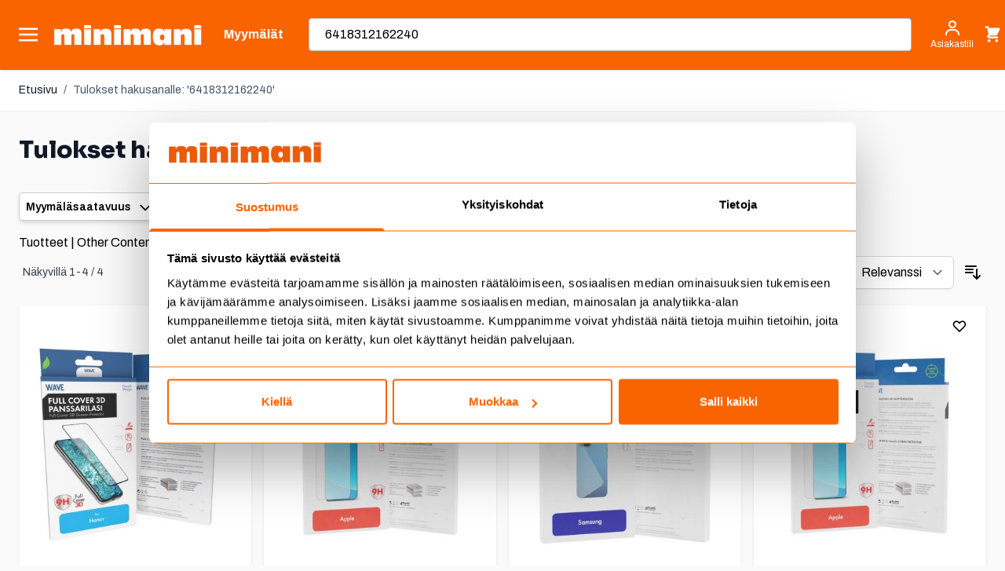

--- FILE ---
content_type: text/html; charset=UTF-8
request_url: https://www.minimani.fi/catalogsearch/result/?q=6418312162240
body_size: 114398
content:
<!doctype html>
<html lang="fi">
<head >
    <meta charset="utf-8"/>
<meta name="title" content="Tulokset hakusanalle: &#039;6418312162240&#039;"/>
<meta name="description" content="Tervetuloa Minimaniin edullisille ostoksille! Laajasta valikoimasta löydät kaiken mitä perheesi tarvitsee. Verkkokauppamme palvelee sinua ympäri Suomen. Myymälämme palvelevat seitsemällä paikkakunnalla; Jyväskylä, Kokkola, Lempäälä, Rovaniemi, Seinäjoki, Vaasa ja Tampere."/>
<meta name="keywords" content="ruokakauppa, kodin sisustus, vapaa-aika, työkalut, pukeutuminen, lelut, piha, puutarha, lemmikit, autoilu, remontointi, ruoka"/>
<meta name="robots" content="INDEX,FOLLOW"/>
<meta name="viewport" content="width=device-width, initial-scale=1"/>
<title>Tulokset hakusanalle: &#039;6418312162240&#039;</title>
<link  rel="stylesheet" type="text/css"  media="all" href="https://www.minimani.fi/static/version1769495449/frontend/Piimega/Minimani/fi_FI/Anowave_Ec/css/ec.min.css" />
<link  rel="stylesheet" type="text/css"  media="all" href="https://www.minimani.fi/static/version1769495449/frontend/Piimega/Minimani/fi_FI/css/styles.min.css" />
<link  rel="stylesheet" type="text/css"  media="all" href="https://www.minimani.fi/static/version1769495449/frontend/Piimega/Minimani/fi_FI/Piimega_CategorySearchAlpineJs/css/range.min.css" />
<link  rel="stylesheet" type="text/css"  media="all" href="https://www.minimani.fi/static/version1769495449/frontend/Piimega/Minimani/fi_FI/Piimega_ElasticLabel/css/elasticlabel.min.css" />
<link  rel="stylesheet" type="text/css"  media="all" href="https://www.minimani.fi/static/version1769495449/frontend/Piimega/Minimani/fi_FI/Piimega_ElasticLabelCategorySearchAlpineJs/css/elasticlabel.min.css" />
<link  rel="stylesheet" type="text/css"  media="all" href="https://www.minimani.fi/static/version1769495449/frontend/Piimega/Minimani/fi_FI/Svea_SveaPayment/css/source/icons_form.min.css" />
<link  rel="stylesheet" type="text/css"  media="all" href="https://www.minimani.fi/static/version1769495449/frontend/Piimega/Minimani/fi_FI/Svea_SveaPayment/css/source/icons_form_collated.min.css" />
<!--[if IE 11]>
<script  type="text/javascript"  src="https://www.minimani.fi/static/version1769495449/frontend/Piimega/Minimani/fi_FI/Klevu_Search/js/klevu/ieUrlPolyfill.min.js"></script>
<![endif]-->
<script  type="text/javascript"  src="https://www.minimani.fi/static/version1769495449/frontend/Piimega/Minimani/fi_FI/Piimega_CategorySearch/js/polyfill/intersection-observer.min.js"></script>
<script  type="text/javascript"  src="https://www.minimani.fi/static/version1769495449/frontend/Piimega/Minimani/fi_FI/Piimega_CategorySearch/js/polyfill/object-assign.min.js"></script>
<link  rel="canonical" href="https://www.minimani.fi/catalogsearch/result/" />
<link  rel="icon" type="image/x-icon" href="https://www.minimani.fi/media/favicon/stores/1/minimani_favicon.png" />
<link  rel="shortcut icon" type="image/x-icon" href="https://www.minimani.fi/media/favicon/stores/1/minimani_favicon.png" />
<link rel="stylesheet" href="https://use.fontawesome.com/releases/v5.15.3/css/all.css" integrity="sha384-SZXxX4whJ79/gErwcOYf+zWLeJdY/qpuqC4cAa9rOGUstPomtqpuNWT9wdPEn2fk" crossorigin="anonymous"><!-- Frosmo 27.6.2025 --><script type="text/javascript" charset="utf-8" src="//d2oarllo6tn86.cloudfront.net/frosmo.easy.js" async></script><script type="text/javascript" charset="utf-8" src="//d2oarllo6tn86.cloudfront.net/sites/minimani_fi.js" async></script><!-- Facebook toimialueen autentikointi --><meta name="facebook-domain-verification" content="hdp999um1up9ep4p297zal1dgucimf"><meta name="google-site-verification" content="KdnXG0hSAitaBQSXE9ds_EKqx0KqxF4vITnMwrt8gt4"><!-- Custobar tracking 8.12.2025 --><script async src="https://script.custobar.com/jxb43/custobar-l2vzgyyrtqdh.js"></script><style>

.actions-toolbar .primary button:disabled {
     background-image: none;
    color: #FA6400;
    opacity: 0.5;
}

.actions-toolbar .primary button:disabled > span {
    opacity: 1;
}

.btn-primary:disabled {
     background-image: none;
    color: #FA6400;
    opacity: 0.5;
}

.btn-primary:disabled > span {
    opacity: 1;
}

.paytrail-payment-terms-container a {
  color: #333;
}

[class*="col-"] {
  float: left;
  padding: 5px;
  border: 0px solid;
}

.laskuri {
  text-align: center;
  font-size: 40px;
  margin: 0px;
}

ul.a {
  list-style-type: circle;
  margin-left: 15px;
}

ul.a li {
  padding: 5px;
}

.banner-grid-content {
  padding-top: 20px;
  padding-right: 15px;
  padding-bottom: 25px;
  padding-left: 10px;
}

.banner-grid-title {
  font-family: 'AntiqueOliveStd-bold';
  font-size: 30px;
  text-decoration: none;
  padding-top: 5px;
  padding-bottom: 5px;
}

.banner-grid-teksti {
  font-family: 'Open Sans';
  font-size: 18px;
  line-height: 1.8;
  padding-top: 0px;
  padding-bottom: 0px;
}

.product-content {
  padding-top: 5px;
  padding-right: 15px;
  padding-bottom: 5px;
  padding-left: 10px;
}

.product-title {
  font-family: 'AntiqueOliveStd-bold';
  font-size: 25px;
  line-height: 1.8;
  text-decoration: none;
  padding-bottom: 10px;
  margin-bottom: 0px;
}

.product-title-small {
  font-family: 'AntiqueOliveStd-bold';
  font-size: 20px;
  line-height: 1.5;
  text-decoration: none;
  padding-top: 5px;
  padding-bottom: 5px;
}

.product-title-big {
  font-family: 'AntiqueOliveStd-bold';
  font-size: 40px;
  text-decoration: none;
  padding-bottom: 0px;
}

.product-txt {
  font-family: 'Open Sans';
  font-size: 18px;
  line-height: 1.8;
  padding-top: 0px;
  padding-bottom: 0px;
}

.palsta-2 {
  column-count: 2;
  column-gap: 70px;
}

.col-1 {width: 8.33%;}
.col-2 {width: 16.66%;}
.col-3 {width: 25%;}
.col-4 {width: 33.33%;}
.col-5 {width: 41.66%;}
.col-6 {width: 50%;}
.col-7 {width: 58.33%;}
.col-8 {width: 66.66%;}
.col-9 {width: 75%;}
.col-10 {width: 83.33%;}
.col-11 {width: 91.66%;}
.col-12 {width: 100%;}
.col-ikasuositus {width: 50%;}

.kehys-vainverkosta {border-style: solid;  background-color: #fde700; border-width: 5px; border-color: #000000; padding: 35px;   font-family: 'Open Sans';
  font-size: 18px;
  line-height: 1.8;}

@media only screen and (max-width: 900px) {
  /* For mobile phones: */
  .col-6 {width: 100%;}
  .col-3 {width: 50%;}
  .col-4 {width: 33.33%;}
}

@media only screen and (max-width: 800px) {
  /* For tablets: */
  .col-6 {width: 100%;}
  .col-4 {width: 100%;}
.col-8 {width: 100%;}
.col-9 {width: 100%;}
  .palsta-2 {column-count: 1;}
}

@media only screen and (max-width: 400px) {
  /* For mobile phones: */
  .col-6 {width: 100%;}
  .col-3 {width: 50%;}
  .col-4 {width: 100%;}
.col-8 {width: 100%;}
  .palsta-2 {column-count: 1;}
  .product-title {font-size: 22px; line-height: 1.5;}
  .product-txt {font-size: 16px; line-height: 1.5; }
.laskuri {  font-size: 22px;}

.banner-grid-teksti {text-align: center;}
}

.kuSalePrice.kuSpecialPrice {
	color: red;
	margin-left: 7px;
}

.klevu-fluid.klevu-searching-area-l2 {
    width: 400px;
    max-width: 70%;
}

.fas {
    padding-right: 10px;
}


  </style><!-- Forsta Digital Feedback Program --><script id="cf-program-99h88b" src="https://digitalfeedback.euro.confirmit.com/api/digitalfeedback/loader?programKey=99h88b" async></script><!-- End Forsta Digital Feedback Program -->
            <script data-ommit="true" nonce="a25lcmQ2NDFxaDJwMHZ3a3Z5YnBsb3c1MDF3ZHo1ajI=">var AEC = (function(){return {add: function(context, dataLayer){let element = context, qty = 1, variants = [], variant = [], variant_attribute_option = [], items = [];document.querySelectorAll('input[name=qty]:checked, [name=qty]').forEach(element => {qty = element.value;});qty = Math.abs(qty);if (isNaN(qty)){qty = 1;}function closestForm(element) {while (element) {if (element.tagName === 'FORM') {return element;}element = element.parentElement;}return null;}const form = closestForm(context);if (form && typeof form.checkValidity === 'function') {if (!form.checkValidity()) {return true;}}if (!AEC.gtm()){if (element.dataset?.click){AEC.Time.track(dataLayer, AEC.Const.TIMING_CATEGORY_ADD_TO_CART, element.dataset?.name, element.dataset?.category);(click => {new Function(click)();})(element.dataset?.click);}return true;}if(element.dataset?.configurable){document.querySelectorAll('[name^="super_attribute"]').forEach(attribute => {if (attribute.matches('select')){var name = attribute.getAttribute('name'), id = name.substring(name.indexOf('[') + 1, name.lastIndexOf(']'));if (attribute.selectedIndex){var option = attribute.options[attribute.selectedIndex];if (option){variants.push({id: id,option: option.label,text: option.text});}}}if (attribute.matches('input') && -1 != attribute.type.indexOf('radio')){if (attribute.parentNode.classList.contains('swatch-option-selected') || attribute.checked){Object.entries(AEC.SUPER).forEach(([key, super_attribute]) => {if (-1 != attribute.name.indexOf("super_attribute[" + super_attribute.id + "]")){let variant = {id: super_attribute.id,text:super_attribute.label,option: attribute.value};variants.push(variant);}});}}});/** * Colour Swatch support */if (!variants.length){Object.entries(AEC.SUPER).forEach(([key, attribute]) => {var swatch = document.querySelectorAll('div[attribute-code="' + attribute.code + '"], div[data-attribute-code="' + attribute.code + '"]');swatch.forEach(element => {let variant = {id: attribute.id,text:'',option: null};var select = element.querySelector('select');if (select){if (select.selectedIndex){var option = select.options[select.selectedIndex];if (option){variant.text = option.text;variant.option = option.value;}}}else {var span = element.querySelector('span.swatch-attribute-selected-option');if (span){variant.text = span.innerHTML;variant.option = span.parentNode.dataset.optionSelected;}}variants.push(variant);});});}if (!variants.length){AEC.EventDispatcher.trigger('ec.variants', variants);}var SUPER_SELECTED = [];for (var i = 0, l = variants.length; i < l; i++){for (var a = 0, b = AEC.SUPER.length; a < b; a++){if (AEC.SUPER[a].id == variants[i].id){var text = variants[i].text;if (AEC.useDefaultValues){AEC.SUPER[a].options.forEach(option => {if (parseInt(option.value_index) == parseInt(variants[i].option)){if (option.hasOwnProperty('admin_label')){text = option.admin_label;}else if (option.hasOwnProperty('store_label')){text = option.store_label;}}});}variant.push([AEC.SUPER[a].label,text].join(AEC.Const.VARIANT_DELIMITER_ATT));let tier_price = Number.parseFloat(element.dataset?.price).toFixed(2);Object.entries(AEC.CONFIGURABLE_SIMPLES).forEach(([key, simple]) => {    if (simple.hasOwnProperty('configurations'))    {    Object.entries(simple.configurations).forEach(([key, configuration]) => {if (configuration.label === variants[i].option){let prices = [];Object.entries(simple.price_tier).forEach(([key, tier]) => {if (parseInt(qty) >= parseInt(tier.price_qty)){prices.push(Number.parseFloat(tier.price));}});if (prices.length){tier_price = prices.sort(function(a,b) { return a < b; }).pop();}}});    }});variant_attribute_option.push({attribute: variants[i].id,option: variants[i].option,price:tier_price});}}}if (!variant.length){if (element.dataset?.click){AEC.Time.track(dataLayer, AEC.Const.TIMING_CATEGORY_ADD_TO_CART, element.dataset?.name, element.dataset?.category);(click => {new Function(click)();})(element.dataset?.click);}return true;}}if (element.dataset?.grouped){for (var u = 0, y = window.G.length; u < y; u++){let field = document.querySelector('[name="super_group[' + window.G[u].id + ']"]');if (field){(qty => {if (qty){let item = {'item_name': window.G[u].item_name,'item_id':     window.G[u].item_id,'price': window.G[u].price,'category': window.G[u].category,'item_brand':window.G[u].item_brand,'quantity': qty};Object.assign(item, item, AEC.GA4.transformCategories(element.dataset?.category));items.push(item);}})(Math.abs(field.value));}}}else{let price = Number.parseFloat(element.dataset?.price);if (element.dataset?.hasOwnProperty('selection')){let selection = parseInt(element.dataset?.selection);Object.entries(AEC.CONFIGURABLE_SIMPLES).forEach(([key, simple]) => {if (key == selection){if (simple.hasOwnProperty('price_tier')){Object.entries(simple.configurations).forEach(([key, configuration]) => {let prices = [];Object.entries(simple.price_tier).forEach(([key, tier]) => {if (parseInt(qty) >= parseInt(tier.price_qty)){prices.push(Number.parseFloat(tier.price));}});if (prices.length){price = prices.sort(function(a,b) { return a < b; }).pop();}});}}});}let item = {item_name: element.dataset?.name,item_id:     1 === parseInt(element.dataset?.useSimple) ? element.dataset?.simpleId : element.dataset?.id,item_id_numeric:parseInt(element.dataset?.numeric),price: price,item_brand:element.dataset?.brand,item_variant:variant.join(AEC.Const.VARIANT_DELIMITER),variants:variants,category:element.dataset?.category,quantity: qty,currency:AEC.currencyCode,remarketingAdwordsId: element.dataset?.remarketingAdwordsId,remarketingFacebookId: element.dataset?.remarketingFacebookId,google_business_vertical:element.dataset?.googleBusinessVertical,index: 0};Object.assign(item, item, AEC.GA4.transformCategories(element.dataset?.category));items.push(item);}let value_combined = 0;for (var i = 0, l = items.length; i < l; i++){value_combined += (Number.parseFloat(items[i].price) * Number.parseInt(items[i].quantity));(function(item){Object.entries(AEC.parseJSON(element.dataset?.attributes)).forEach(([key, value]) => {item[key] = value;});let options = [];Object.entries(AEC.parseJSON(element.dataset?.options)).forEach(([key, name]) => {let option = document.querySelector('[name="options[' + key + ']"]'), value = null;if (!option){option = document.querySelector('[name="options[' + key + '][]"]');}switch(true){case option instanceof HTMLInputElement: case option instanceof HTMLTextAreaElement: value = option.value;break;case option instanceof HTMLSelectElement: value = option.options[option.selectedIndex].text;break;}if (value){options.push({ name: name, value: value });}});if (options.length){item['options'] = options;}})(items[i]);}var data = {'event':'add_to_cart','eventLabel': element.dataset?.name,'ecommerce': {'currency': AEC.currencyCode,'value':value_combined,'item_list_id': element.dataset?.list,'item_list_name': element.dataset?.list,'items': items,'options': variant_attribute_option},'currentStore': element.dataset?.store};if (AEC.useDefaultValues){data['currentStore'] = AEC.storeName;}/** * Notify listeners */this.EventDispatcher.trigger('ec.add.data', data);/** * Track event */AEC.CookieConsent.queue(() => {AEC.Cookie.add(data).push(dataLayer);/** * Track time  */AEC.Time.track(dataLayer, AEC.Const.TIMING_CATEGORY_ADD_TO_CART, element.dataset?.name, element.dataset?.category);}).process();/** * Save backreference */if (AEC.localStorage){(function(items){for (var i = 0, l = items.length; i < l; i++){AEC.Storage.reference().set({id: items[i].item_id,category: items[i].category});}})(items);}if (AEC.facebook){if ("function" === typeof fbq){(function(product, items, fbq){var content_ids = [], price = 0;for (var i = 0, l = items.length; i < l; i++){content_ids.push(items[i].remarketingFacebookId ?? items[i].item_id);price += parseFloat(items[i].price);}(function(callback){if (AEC.Const.COOKIE_DIRECTIVE){AEC.CookieConsent.queue(callback).process();}else {callback.apply(window,[]);}})((function(product, content_ids, price){return function(){if ('undefined' === typeof variants){variants = [];}fbq('track', 'AddToCart', {content_name: product,content_ids: content_ids,content_type: !variants.length ? 'product' : 'product_group',value: price,currency: AEC.currencyCode}, { eventID: AEC.UUID.generate({ event: 'AddToCart'})});};})(product, content_ids, price));})(element.dataset?.name, items, fbq);}}if (AEC.tiktok){if ('undefined' !== typeof ttq){(function(product, items, ttq){var contents = [], price = 0;for (var i = 0, l = items.length; i < l; i++){contents.push({content_id: items[i].item_id,content_name: items[i].item_name,quantity: items[i].quantity,brand:     items[i].item_brand,price: items[i].price});price += parseFloat(items[i].price);}(function(callback){if (AEC.Const.COOKIE_DIRECTIVE){AEC.CookieConsent.queue(callback).process();}else {callback.apply(window,[]);}})((function(product, content_ids, price){return function(){AEC.TikTok.event('AddToCart', {contents: contents,content_type:'product',value: price,currency: AEC.currencyCode,}, { event_id: AEC.UUID.generate({ event: 'AddToCart'})});};})(product, contents, price));})(element.dataset?.name, items, ttq);}}if (element.dataset?.click){(click => {new Function(click)();})(element.dataset?.click);}return true;},addSwatch: function(context,dataLayer){var element = context;if (window.jQuery) {  jQuery(document).on('ajax:addToCart', function(){var attributes = [];Object.entries(AEC.parseJSON(element.dataset?.swatch)).forEach(([key, value]) => {attributes.push(value);});var option = document.querySelector('.swatch-option.selected');if (!option){let form = jQuery(element).parents('form:first');if (form){let selected = [];Object.entries(attributes).forEach(([key, value]) => {let e = form.find('input[name="super_attribute[' + value.attribute_id + ']"]');if (e.length > 0){if (e.get(0).dataset.hasOwnProperty('label')){let a = e.get(0).dataset.label;let b = value.attribute_label;selected.push([b,a].join(AEC.Const.VARIANT_DELIMITER_ATT));}else if(e.get(0).dataset.hasOwnProperty('attrName')){let a = e.get(0).value;let b = value.attribute_label;selected.push([b,a].join(AEC.Const.VARIANT_DELIMITER_ATT));}}});variant = [selected].join(AEC.Const.VARIANT_DELIMITER);}}else {variant = [[attributes[0].attribute_label, option.getAttribute('aria-label')].join(AEC.Const.VARIANT_DELIMITER_ATT)].join(AEC.Const.VARIANT_DELIMITER);}let item =  {item_name: element.dataset?.name,item_id: element.dataset?.id,item_id_numeric:parseInt(element.dataset?.numeric),price: element.dataset?.price,category: element.dataset?.category,item_brand:element.dataset?.brand,item_variant:variant,item_list_name: element.dataset?.list,item_list_id: element.dataset?.list,quantity: 1,index:element.dataset?.position};Object.assign(item, item, AEC.GA4.transformCategories(element.dataset?.category));/** * Track event */AEC.Cookie.add({event: 'add_to_cart',currency:AEC.currencyCode,eventLabel: element.dataset?.name,item_list_id: element.dataset?.list,item_list_name: element.dataset?.list,ecommerce: {items: [item]},currentStore: element.dataset?.store}).push(dataLayer);/** * Track time  */AEC.Time.track(dataLayer, AEC.Const.TIMING_CATEGORY_ADD_TO_CART, element.dataset?.name, element.dataset?.category);});}return true;},click: function(context,dataLayer){var element = context;if (!AEC.gtm()){AEC.Time.track(dataLayer, AEC.Const.TIMING_CATEGORY_PRODUCT_CLICK, element.dataset?.name, element.dataset?.category);return true;}var item = {item_name: element.dataset?.name,item_id: element.dataset?.id,item_id_numeric:parseInt(element.dataset?.numeric),price: element.dataset?.price,item_brand:element.dataset?.brand,quantity: element.dataset?.quantity,index:element.dataset?.position,category:element.dataset?.category,currency:AEC.currencyCode};Object.entries(AEC.parseJSON(element.dataset?.attributes)).forEach(([key, value]) => {item[key] = value;});Object.assign(item, item, AEC.GA4.augmentCategories(item));var data = {event: 'select_item',eventLabel: element.dataset?.name,item_list_id: element.dataset?.list, item_list_name: element.dataset?.list,ecommerce: {items: [item]},         currentStore: element.dataset?.store};/** * Push data */AEC.CookieConsent.queue(() => {AEC.Cookie.click(data).push(dataLayer);}).process();/** * Track time  */AEC.Time.track(dataLayer, AEC.Const.TIMING_CATEGORY_PRODUCT_CLICK, element.dataset?.name, element.dataset?.category);if (element.dataset?.click){(click => {new Function(click)();})(element.dataset?.click);}return true;},remove: function(context, dataLayer, event){var element = context;if (!AEC.gtm()){AEC.Time.track(dataLayer, AEC.Const.TIMING_CATEGORY_REMOVE_FROM_CART, element.dataset?.name, element.dataset?.category);}var item = {item_name: element.dataset?.name,item_id: element.dataset?.id,item_id_numeric: parseInt(element.dataset?.numeric),price: parseFloat(element.dataset?.price),category: element.dataset?.category,item_brand:element.dataset?.brand,quantity: element.dataset?.quantity,currency: AEC.currencyCode};Object.entries(AEC.parseJSON(element.dataset?.attributes)).forEach(([key, value]) => {item[key] = value;});Object.assign(item, item, AEC.GA4.augmentCategories(item));var data = {event: 'remove_from_cart',eventLabel: element.dataset?.name,ecommerce: {item_list_id:  element.dataset?.list,item_list_name:  element.dataset?.list,items: [item]}};AEC.EventDispatcher.trigger('ec.remove.data', data);let executor = element =>{let params = {action:null};if (element.dataset?.hasOwnProperty('postreaction')){params = AEC.parseJSON(element.dataset?.postreaction);}else if (element.dataset?.hasOwnProperty('post')){params = AEC.parseJSON(element.dataset?.post);}else if (element.dataset?.hasOwnProperty('postAction')){params = AEC.parseJSON(element.dataset?.postAction);}async function getFormKey() {if ('cookieStore' in window) {const cookie = await cookieStore.get('form_key');return cookie?.value || null;}const cookies = Object.fromEntries(document.cookie.split('; ').map(cookie => {const [name, value] = cookie.split('=');return [decodeURIComponent(name), decodeURIComponent(value)];}));return cookies['form_key'] || null;}getFormKey().then(formKey => {let form = document.createElement("form");form.setAttribute('method', 'post');form.setAttribute('action', params.action);if (params.hasOwnProperty('data')){params.data['form_key'] = formKey;Object.entries(params.data).forEach(([name, value]) => {let input = document.createElement('input');input.setAttribute('type', 'text');input.setAttribute('name',  name);input.setAttribute('value', value);form.append(input);});}document.querySelector("body").appendChild(form);form.submit();});};if (AEC.Message.confirm){if (typeof require !== "undefined" && typeof require === "function") {require(['Magento_Ui/js/modal/confirm'], function(confirmation) {confirmation({title: AEC.Message.confirmRemoveTitle,content: AEC.Message.confirmRemove,actions: {confirm: function(){/** * Track event */AEC.Cookie.remove(data).push(dataLayer);/** * Track time  */AEC.Time.track(dataLayer, AEC.Const.TIMING_CATEGORY_REMOVE_FROM_CART, element.dataset?.name);/** * Execute standard data-post */executor(element);},cancel: function(){return false;},always: function(){return false;}}});});}else {if (typeof Alpine !== "undefined") {return true;}}}else {/** * Track event */AEC.Cookie.remove(data).push(dataLayer);/** * Track time  */AEC.Time.track(dataLayer, AEC.Const.TIMING_CATEGORY_REMOVE_FROM_CART, element.dataset?.name);executor(element);}return false;},wishlist: function(context, dataLayer){var element = context;if (!AEC.gtm()){/** * Track time  */AEC.Time.track(dataLayer, AEC.Const.TIMING_CATEGORY_PRODUCT_WISHLIST, element.dataset?.name,'Wishlist');return true;}let attributes = JSON.parse(element.dataset?.eventAttributes);/** * Track event */AEC.Cookie.wishlist({event: element.dataset?.event,eventLabel: element.dataset?.eventLabel,ecommerce: {items: attributes.items}}).push(dataLayer);return true;},wishlistRemove: function(context, dataLayer){var element = context;if (!AEC.gtm()){/** * Track time  */AEC.Time.track(dataLayer, AEC.Const.TIMING_CATEGORY_PRODUCT_WISHLIST, element.dataset?.name,'Wishlist');return true;}let attributes = JSON.parse(element.dataset?.eventAttributes);/** * Track event */AEC.Cookie.wishlistRemove({event: element.dataset?.event,eventLabel: element.dataset?.eventLabel,ecommerce: {items: attributes.items}}).push(dataLayer);return true;},compare: function(context, dataLayer){var element = context;if (!AEC.gtm()){/** * Track time  */AEC.Time.track(dataLayer, AEC.Const.TIMING_CATEGORY_PRODUCT_COMPARE, element.dataset?.name,'Compare');return true;}let attributes = JSON.parse(element.dataset?.eventAttributes);AEC.Cookie.compare({event: element.dataset?.event,eventLabel: element.dataset?.eventLabel,ecommerce: {items: attributes.items}}).push(dataLayer);return true;},Bind: (function(){return {apply: function(parameters){/** * Merge persistent storage */AEC.Persist.merge();/** * Push private data */AEC.Cookie.pushPrivate();document.addEventListener('DOMContentLoaded',() => {document.body.addEventListener('catalogCategoryAddToCartRedirect', () => {dataLayer.push({event: AEC.Const.CATALOG_CATEGORY_ADD_TO_CART_REDIRECT_EVENT});});});if (parameters){if (parameters.performance){if (window.performance){window.onload = function(){setTimeout(function(){    var time = performance.timing.loadEventEnd - performance.timing.responseEnd;        var timePayload =     {    'event':'performance',    'performance':    {    'timingCategory':'Load times',    'timingVar':'load',    'timingValue': (time % 60000)    }    };        switch(window.google_tag_params.ecomm_pagetype)    {    case 'home':        timePayload.performance.timingLabel = 'Home';        AEC.CookieConsent.queue(() =>             {            dataLayer.push(timePayload);            }).process();        break;    case 'product':        timePayload.performance.timingLabel = 'Product';        AEC.CookieConsent.queue(() =>             {            dataLayer.push(timePayload);            }).process();        break;        case 'category':        timePayload.performance.timingLabel = 'Category';        AEC.CookieConsent.queue(() =>             {            dataLayer.push(timePayload);            }).process();        break;    }    }, 0);};}}}return this;}};})(),Time: (function(){var T = {event: 'trackTime',timingCategory:'',timingVar:'',timingValue:-1,timingLabel:''};var time = new Date().getTime();return {track: function(dataLayer, category, variable, label){T.timingValue = (new Date().getTime()) - time;if (category){T.timingCategory = category;}if (variable){T.timingVar = variable;}if (label){T.timingLabel = label;}dataLayer.push(T);},trackContinue: function(dataLayer, category, variable, label){this.track(dataLayer, category, variable, label);time = new Date().getTime();}};})(),Persist:(function(){var DATA_KEY = 'persist'; var proto = 'undefined' != typeof Storage ? {push: function(key, entity){/** * Get data */var data = this.data();/** * Push data */data[key] = entity;/** * Save to local storage */localStorage.setItem(DATA_KEY, JSON.stringify(data));return this;},data: function(){var data = localStorage.getItem(DATA_KEY);if (null !== data){return JSON.parse(data);}return {};},merge: function(){var data = this.data();var push = {persist: {}};for (var i in data){push.persist[i] = data[i];}dataLayer.push(push);return this;},clear: function(){/** * Reset private local storage */localStorage.setItem(DATA_KEY,JSON.stringify({}));return this;}} : {push: function(){}, merge: function(){},clear: function(){}};/** * Constants */proto.CONST_KEY_PROMOTION = 'persist_promotion';return proto;})(),Checkout: (function(){return {init: false,data: {},tracked: {},getData: function(){return this.data;},getPayload: function(){if (this.data && this.data.hasOwnProperty('payload')){return this.data.payload;}return {error: 'Missing checkout payload data'};},step: function(previous, current, currentCode){if (!this.init){return this.fail('Step tracking requires a checkout page.');}if (this.data && this.data.hasOwnProperty('ecommerce')){this.data.ecommerce['step'] = ++current;/** * Notify listeners */AEC.EventDispatcher.trigger('ec.checkout.step.data', this.data);/** * Track checkout step */AEC.Cookie.checkout(this.data).push(dataLayer);}return this;},stepOption: function(step, option){if (!option){return this;}if (!this.init){return this.fail('Step option tracking requires a checkout page.');}if (!option.toString().length){return this;}var data = {    'event': 'checkoutOption',    'ecommerce':     {    'checkout_option':     {    'actionField':     {    'step': step,    'option': option    }    }    }        };/** * Notify listeners */AEC.EventDispatcher.trigger('ec.checkout.step.option.data', data);/** * Track checkout option */AEC.CookieConsent.queue(() => {AEC.Cookie.checkoutOption(data).push(dataLayer);}).process();return this;},fail: function(message){console.log(message);return this;}};})(),Cookie: (function(){return {data: null,privateData: null,reset: function(){if (AEC.reset){dataLayer.push({ ecommerce: null });}return dataLayer;},push: function(dataLayer, consent){consent = typeof consent !== 'undefined' ? consent : true;if (this.data){this.reset().push(this.data);/** * Reset data to prevent further push */this.data = null;}return this;},pushPrivate: function(){var data = this.getPrivateData();if (data){dataLayer.push({privateData: data});}return this;},augment: function(products){/** * Parse data & apply local reference */var reference = AEC.Storage.reference().get();if (reference){for (var i = 0, l = products.length; i < l; i++){for (var a = 0, b = reference.length; a < b; a++){if (products[i].item_id.toString().toLowerCase() === reference[a].id.toString().toLowerCase()){products[i].category = reference[a].category;}}}}products.forEach(product => {if (product.hasOwnProperty('category')){let categories = product.category.split(/\//);if (categories.length){let index = 2;categories.forEach(category => {product['item_category' + index] = category;});}}});return products;},click: function(data){AEC.EventDispatcher.trigger('ec.cookie.click.data', data);this.data = data;return this;},add: function(data){AEC.EventDispatcher.trigger('ec.cookie.add.data', data);this.data = data;return this;},remove: function(data){AEC.EventDispatcher.trigger('ec.cookie.remove.item.data', data);this.data = data;if (AEC.localStorage){this.data.ecommerce.items = this.augment(this.data.ecommerce.items);}return this;},compare: function(data){AEC.EventDispatcher.trigger('ec.cookie.compare.data', data);this.data = data;return this;},wishlist: function(data){AEC.EventDispatcher.trigger('ec.cookie.wishlist.data', data);this.data = data;return this;},wishlistRemove: function(data){AEC.EventDispatcher.trigger('ec.cookie.wishlist.remove.data', data);this.data = data;return this;},update: function(data){AEC.EventDispatcher.trigger('ec.cookie.update.item.data', data);this.data = data;return this;},visitor: function(data){AEC.EventDispatcher.trigger('ec.cookie.visitor.data', data);this.data = (function(data, privateData){if (privateData){if (privateData.hasOwnProperty('visitor')){data.visitorId    = privateData.visitor.visitorId;data.visitorLoginState = privateData.visitor.visitorLoginState;}}return data;})(data, AEC.Cookie.getPrivateData());return this;},detail: function(data){AEC.EventDispatcher.trigger('ec.cookie.detail.data', data);this.data = data;return this;},purchase: function(data){AEC.EventDispatcher.trigger('ec.cookie.purchase.data', data);this.data = data;if (AEC.localStorage){this.data.ecommerce.purchase.items = this.augment(this.data.ecommerce.purchase.items);}return this;},impressions: function(data){AEC.EventDispatcher.trigger('ec.cookie.impression.data', data);this.data = data;return this;},checkout: function(data){AEC.EventDispatcher.trigger('ec.cookie.checkout.step.data', data);this.data = data;if (AEC.localStorage){this.data.ecommerce.items = this.augment(this.data.ecommerce.items);}return this;},checkoutOption: function(data){AEC.EventDispatcher.trigger('ec.cookie.checkout.step.option.data', data);this.data = data;return this;},promotion: function(data){AEC.EventDispatcher.trigger('ec.cookie.promotion.data', data);this.data = data;return this;},promotionClick: function(data, element){AEC.EventDispatcher.trigger('ec.cookie.promotion.click', data,    {element: element   });this.data = data;return this;},remarketing: function(data){AEC.EventDispatcher.trigger('ec.cookie.remarketing.data', data);this.data = data;return this;},getPrivateData: function(){if (!this.privateData){var cookie = this.get('privateData');if (cookie){this.privateData = this.parse(cookie);}}return this.privateData;},set: function(name, value, days){if (!days){days = 30;} let date = new Date();                        date.setTime(date.getTime() + (days * 24 * 60 * 60 * 1000));        document.cookie = name + "=" + encodeURIComponent(value) + "; expires=" + date.toGMTString() + "; path=/; domain=" + AEC.Const.COOKIE_DOMAIN;                return this;},get: function(name){var start = document.cookie.indexOf(name + "="), len = start + name.length + 1;if ((!start) && (name != document.cookie.substring(0, name.length))) {    return null;}if (start == -1) {return null;}var end = document.cookie.indexOf(String.fromCharCode(59), len);if (end == -1) {end = document.cookie.length;}return decodeURIComponent(document.cookie.substring(len, end));},unset: function(name) {                   document.cookie = name + "=" + "; path=/; expires=" + (new Date(0)).toUTCString();                                return this;            },parse: function(json){var json = decodeURIComponent(json.replace(/\+/g, ' '));                return JSON.parse(json);}};})(),CookieConsent: (function(){return {scripts: [],chain: {},endpoints:{},cookies: {},consent: [],config: {},nonce: {},widget: {display: false,color: 'rgba(0,0,0,1)',colorEnd: 'rgba(0,0,0,1)'},queue: function(callback, event){event = typeof event !== 'undefined' ? event : AEC.Const.COOKIE_DIRECTIVE_CONSENT_GRANTED_EVENT;if (!this.chain.hasOwnProperty(event)){this.chain[event] = [];}switch(AEC.Const.COOKIE_DIRECTIVE_ENGINE){case 4:callback = (callback => {return function(){/** * Chnage to dispatch event only when Onetrust is loaded */if (false){if ('undefined' !== typeof OneTrust){OneTrust.OnConsentChanged(() => {callback.apply(this);});if (window.OnetrustActiveGroups){let groups = window.OptanonActiveGroups.split(',').filter(String);if (groups.includes('C0001','C0002','C0003','C0004','C0005')){callback.apply(this);}}}}else {callback.apply(this);}}})(callback);break;}this.chain[event].push(callback);return this;},dispatch: function(consent){/** * Essential cookies */AEC.Const.COOKIE_DIRECTIVE_CONSENT_GRANTED = true;/** * Push consent to dataLayer */dataLayer.push(consent);return this.process(consent.event);},process: function(event){event = typeof event !== 'undefined' ? event : AEC.Const.COOKIE_DIRECTIVE_CONSENT_GRANTED_EVENT;if (this.getConsent(event)){this.dequeue(event);}else if (AEC.Const.COOKIE_DIRECTIVE_OVERRIDE_DECLINE){this.dequeue(event);}else {if (4 === AEC.Const.COOKIE_DIRECTIVE_ENGINE){/** * Chnage to dispatch event only when Onetrust is loaded */if (false){(event => {window.addEventListener('onetrust_loaded', e => {if (this.getConsent(event)){this.dequeue(event);}});})(event);}else {this.dequeue(event);}}}return this;},dequeue: function(event){if (this.chain.hasOwnProperty(event)){try {let response;this.chain[event].forEach(fn => {response = fn.apply(this,[]);});}catch (e){console.debug(e);}this.chain[event] = [];}return this;},getConsent: function(event){switch(AEC.Const.COOKIE_DIRECTIVE_ENGINE){case 0:if (!AEC.Const.COOKIE_DIRECTIVE){return true;}break;case 1: if (1 == AEC.Cookie.get(event)){return true;}if (this.consent.includes(event)){return true;}break;case 4:if (window.OnetrustActiveGroups){let groups = window.OptanonActiveGroups.split(',').filter(String);if (groups.includes('C0001','C0002','C0003','C0004','C0005')){return true;}}break;default: return true;}return false;},updateConsent: function(){(segments => {let grant = [];for (var i = 0, l = segments.length; i < l;i++){if (1 == AEC.Cookie.get(segments[i])){grant.push(segments[i]);}}if (grant.length){AEC.CookieConsent.acceptGoogleConsent(grant).getWidget();grant.forEach(segment => {AEC.CookieConsent.acceptConsent(segment);});}})(AEC.Const.COOKIE_DIRECTIVE_SEGMENT_MODE_EVENTS);return this;},acceptGoogleConsent: function(segments){if ('function' === typeof gtag){const consentMode = true === AEC.Const.COOKIE_DIRECTIVE_SEGMENT_MODE ? {ad_storage: -1 !== segments.indexOf('cookieConsentMarketingGranted')? 'granted' : 'denied',security_storage:-1 !== segments.indexOf('cookieConsentGranted')? 'granted' : 'denied',functionality_storage:-1 !== segments.indexOf('cookieConsentGranted')   ? 'granted' : 'denied',personalization_storage:-1 !== segments.indexOf('cookieConsentPreferencesGranted') ? 'granted' : 'denied',analytics_storage:-1 !== segments.indexOf('cookieConsentAnalyticsGranted')? 'granted' : 'denied',ad_user_data:    -1 !== segments.indexOf('cookieConsentUserdata')? 'granted' : 'denied',ad_personalization:    -1 !== segments.indexOf('cookieConsentPersonalization')? 'granted' : 'denied'} : {ad_storage: 'granted',security_storage:'granted',functionality_storage:'granted',personalization_storage:'granted',analytics_storage:'granted',ad_user_data:'granted',ad_personalization:'granted'};/** * Update consent */gtag('consent','update',consentMode);/** * Update localStorage */        localStorage.setItem('consentMode', JSON.stringify(consentMode));                /**         * Dispatch custom event         */        window.dispatchEvent(new CustomEvent("consent_accept", { detail: { consentMode: consentMode, segments: segments } }));}return this;},finish: function(){let segments = [];AEC.Const.COOKIE_DIRECTIVE_SEGMENT_MODE_EVENTS.forEach(segment => {if (this.getConsent(segment)){segments.push(segment);}});this.pickup({detail: {segments: segments}});},acceptConsent: function(event){return this.dispatch({ event:event });},declineConsent: function(event){return this.dispatch({ event:event });},declineGoogleConsent: function(){if ('function' === typeof gtag){const consentMode = {ad_storage: 'denied',security_storage:'denied',functionality_storage:'denied',personalization_storage:'denied',analytics_storage:'denied',ad_user_data:'denied',ad_personalization:'denied'};/** * Update consent */gtag('consent','update',consentMode);/** * Update localStorage */        localStorage.setItem('consentMode', JSON.stringify(consentMode));        /**         * Dispatch custom event         */        window.dispatchEvent(new CustomEvent("consent_decline",{ detail: { consentMode: consentMode } }));}return this;},setEndpoints: function(endpoints){this.endpoints = endpoints;return this;},getConsentDialog: function(dataLayer){if (1 == AEC.Cookie.get(AEC.Const.COOKIE_DIRECTIVE_CONSENT_DECLINE_EVENT)){AEC.CookieConsent.declineGoogleConsent([AEC.Const.COOKIE_DIRECTIVE_CONSENT_DECLINE_EVEN]).getWidget();return this;}if (1 != AEC.Cookie.get(AEC.Const.COOKIE_DIRECTIVE_CONSENT_GRANTED_EVENT)){this.renderConsentDialog(dataLayer);}else {AEC.CookieConsent.getWidget();}return this;},closeConsentDialog: function(directive){directive.remove();this.getWidget();return this;},renderConsentDialog: function(dataLayer){let template = document.querySelector('template[data-consent]');(endpoints => {var directive = (body => {body.insertAdjacentHTML('beforeend', template.innerHTML);return body.lastElementChild;})(document.body);let uuid = AEC.Cookie.get('cookieUuid');if (uuid){directive.querySelector('[data-consent-uuid').innerHTML = uuid;}let check_default = Number(directive.dataset.check);directive.querySelectorAll('input[type=checkbox][data-consent]').forEach(checkbox => {checkbox.checked = AEC.CookieConsent.getConsent(checkbox.dataset.consent) ? true : (!uuid && check_default ? true : false);});directive.querySelector('[data-consent-uuid-wrapper]').style.display = uuid ? 'block' : 'none';(directive => {let listener = event => {if (event.key === 'Escape')         {        AEC.CookieConsent.closeConsentDialog(directive).acquireProxyCookies();        }};document.addEventListener('keydown', event => {listener(event);document.removeEventListener('keydown', listener);});})(directive);directive.querySelectorAll('a.customize').forEach(element => {let customize = directive.querySelector('.ec-gtm-cookie-directive-customize');element.addEventListener('click', event => {if ('block' === customize.style.display){directive.querySelector('a.action.accept').style.display = 'none';customize.style.display = 'none';}else {directive.querySelector('a.action.accept').style.display = 'block';customize.style.display = 'block';}event.target.innerHTML = 'block' === customize.style.display ? event.target.dataset.hide : event.target.dataset.show;});});directive.querySelectorAll('a.ec-gtm-cookie-directive-note-toggle').forEach(element => {element.addEventListener('click', event => {if ('block' === event.target.nextElementSibling.style.display){event.target.nextElementSibling.style.display = 'none';}else {directive.querySelectorAll('.ec-gtm-cookie-directive-note').forEach(note => {note.previousElementSibling.innerHTML = note.previousElementSibling.dataset.show;note.style.display = 'none';});event.target.nextElementSibling.style.display = 'block';}event.target.innerHTML = 'block' === event.target.nextElementSibling.style.display ? event.target.dataset.hide : event.target.dataset.show;});});directive.querySelectorAll('a.accept').forEach(element => {element.addEventListener('click', event => {event.target.text = event.target.dataset.confirm;var grant = [...directive.querySelectorAll('[name="cookie[]"]:checked')].map(element => { return element.value });grant.unshift('cookieConsentGranted');AEC.CookieConsent.acceptGoogleConsent(grant);AEC.Request.post(endpoints.cookie, { cookie: grant }, response => {Object.keys(response).forEach(event => {AEC.CookieConsent.acceptConsent(event);});AEC.CookieConsent.closeConsentDialog(directive).acquireProxyCookies();});});});directive.querySelectorAll('a.accept-all').forEach(element => {element.addEventListener('click', event => {event.target.text = event.target.dataset.confirm;[...directive.querySelectorAll('[name="cookie[]"]')].forEach(element => {element.checked = true;});var grant = [...directive.querySelectorAll('[name="cookie[]"]:checked')].map(element => { return element.value });grant.unshift('cookieConsentGranted');AEC.CookieConsent.acceptGoogleConsent(grant);AEC.Request.post(endpoints.cookie, { cookie: grant }, response => {Object.keys(response).forEach(event => {AEC.CookieConsent.acceptConsent(event);});AEC.CookieConsent.closeConsentDialog(directive).acquireProxyCookies();});});});directive.querySelectorAll('a.decline').forEach(element => {element.addEventListener('click', event => {[...directive.querySelectorAll('[name="cookie[]"]')].forEach(element => {element.checked = false;});AEC.CookieConsent.declineGoogleConsent();AEC.Request.post(endpoints.cookie, { decline: true }, response => {Object.keys(response).forEach(event => {AEC.CookieConsent.declineConsent(event);});AEC.CookieConsent.closeConsentDialog(directive).acquireProxyCookies();});});});directive.querySelectorAll('a.close').forEach(element => {element.style.display = AEC.Const.COOKIE_DIRECTIVE_CONSENT_GRANTED ? 'block' : 'none';element.addEventListener('click', event => {AEC.CookieConsent.closeConsentDialog(directive).acquireProxyCookies();});});})(this.endpoints);return this;},acquireProxyCookies: function(){if (!this.config.acquire){return this;}const acquire = localStorage.getItem("acquire");if (!acquire){(context => {setTimeout(() => {const cookies = Object.fromEntries(document.cookie.split(';').map(s => s.trim()).filter(Boolean).map(pair => {const i = pair.indexOf('=');const k = i > -1 ? pair.slice(0, i) : pair;const v = i > -1 ? pair.slice(i + 1) : '';try { return [decodeURIComponent(k), decodeURIComponent(v)]; }catch { return [k, v]; }}));Object.entries(cookies).forEach(([name, value]) => {if (!context.cookies.hasOwnProperty(name)){context.cookies[name] = true;}});AEC.Request.post(context.endpoints.cookieConsent, { cookies: context.cookies }, response => {return true;});},1000);})(this);localStorage.setItem("acquire", true);}return this;},setProxy: function(){(context =>{new MutationObserver((mutations) => {mutations.forEach((mutation) => {[...mutation.addedNodes].forEach(node => {if (node.nodeType !== 1) {return;}if (node.matches('script') && node.dataset && node.dataset.hasOwnProperty('consent')) {context.scripts.push({script:  node,parent:  node.parentNode ? node.parentNode : document.head,segment: node.dataset.consent});[...node.attributes].forEach((attr) => {if (attr.name.startsWith('defer')) {node.removeAttribute(attr.name);}});node.remove();}});});}).observe(document.documentElement, { childList: true, subtree: true });})(this);    return this;},setReflect: function(fn, strategy){(function() {const proto = Document.prototype;const descriptor = Object.getOwnPropertyDescriptor(proto, "cookie");if (!descriptor || !descriptor.set) {return;}Object.defineProperty(proto, "cookie", {configurable: true,enumerable: descriptor.enumerable,get: function() {return descriptor.get.call(this);},set: function(value) {try {const name = value.split("=")[0];window.dispatchEvent(new CustomEvent("captured_cookie", {detail: { cookie: { name, value } }}));} catch (e) {console.warn("Cookie observer error:", e);}return descriptor.set.call(this, value);}});})();if (1 == strategy){const originalSetAttribute = HTMLScriptElement.prototype.setAttribute;Object.defineProperties(HTMLScriptElement.prototype,{src: {set: function(value) {if (!AEC.CookieConsent.getConsent(AEC.Const.COOKIE_DIRECTIVE_CONSENT_GRANTED_EVENT) && !this.dataset.hasOwnProperty('materialize') && -1 === value.indexOf(BASE_URL)){this.setAttribute('type',   'text/template');this.setAttribute('data-consent', AEC.Const.COOKIE_DIRECTIVE_CONSENT_GRANTED_EVENT);}this.setAttribute('src', value);},get: function() {return this.getAttribute('src');}},setAttribute: {value: function(name, value) {if (name === 'src') {if (!AEC.CookieConsent.getConsent(AEC.Const.COOKIE_DIRECTIVE_CONSENT_GRANTED_EVENT) && !this.dataset.hasOwnProperty('materialize') && -1 === value.indexOf(BASE_URL)){this.setAttribute('type',   'text/template');this.setAttribute('data-consent', AEC.Const.COOKIE_DIRECTIVE_CONSENT_GRANTED_EVENT);}}return originalSetAttribute.call(this, name, value);},writable: true,configurable: true}});}window.addEventListener('captured_cookie', event => {this.cookies[event.detail.cookie.name] = event.detail.cookie.value;});fn.apply(this,[this]);},setAsses: function(asses){asses = asses || [];if (asses.length){setTimeout(() => {let cookies = Object.fromEntries(document.cookie.split('; ').map(c => c.split('=')));let result = [];Object.entries(cookies).forEach(([name, value]) => {if(!asses.includes(name)){result.push(name);}});let debug = document.createElement('div');Object.assign(debug.style, {position: 'fixed',width: '85%',maxWidth: '600px',bottom: '30px',left: '20px',padding: '20px',borderRadius: '2px',color: 'rgba(0,0,0,1)',background: 'rgba(255, 198, 75, 0.95)',dropShadow: '0px 0px 2px',zIndex: 9999});if (result.length){result.unshift('');result.unshift('We have identified the following cookies that might be set prior to consent.');}else {result.push('No NON-ESSENTIAL cookies found.');}result.push('');result.push('<small>Once done, remember to disable Test mode in Stores -> Configuration -> Anowave -> Cookie Consent Mode V2 -> Test Mode OR delete <strong>asses</strong> cookie manually.</small>');debug.innerHTML = result.join('<br />');document.body.appendChild(debug);},1000);}return this;},pickup: function(event){document.querySelectorAll('script[data-consent]').forEach(script => {let segment = script.dataset.consent;if (-1 != event.detail.segments.indexOf(segment)){delete script.dataset.consent;this.materialize(script, this.nonce, event.detail.segments);}});this.scripts.forEach(script => {if (-1 != event.detail.segments.indexOf(script.segment)){this.materialize(script.script, this.nonce, event.detail.segments);}});return this;},materialize: function(script, nonce, segments){let tag = document.createElement('script');tag.type = "text/javascript";tag.innerHTML = script.innerHTML;tag.dataset.materialize = true;if (script.getAttribute('src')){tag.src = script.src;}tag.setAttribute('nonce', nonce);if (script.parentNode){script.parentNode.appendChild(tag);script.parentNode.removeChild(script);}else {document.body.appendChild(tag);}},setNonce: function(nonce){this.nonce = nonce;return this;},setWidget: function(config){config = config || {};this.config = config;this.setAsses(config.asses).setProxy().setNonce(config.nonce).setEndpoints(config.endpoints);    (context =>     {    let block = {};        window.addEventListener('consent_accept', event =>     {context.consent = event.detail.segments;    context.pickup(event);new MutationObserver((mutations) => {mutations.forEach((mutation) => {[...mutation.addedNodes].forEach(node => {if (node.nodeType !== 1) {return;}if (node.matches('script') && -1 != node.type.indexOf('text/template')) {                        let segment = node.dataset.consent;if (-1 != event.detail.segments.indexOf(segment)){delete node.dataset.consent;context.materialize(node, this.nonce. event.detail.segments);}}});});}).observe(document.documentElement, { childList: true, subtree: true });    });    })(this);    this.widget = {...this.widget, ...config.options };return this;},getWidget: function(){if (this.widget.display){let svg = (node => {return (text => {let styles = {position: 'fixed', bottom: '10px', left: '10px','z-index': '9999', cursor: 'pointer' };let style = Object.entries(styles).map(([key, value]) => {return [key,value].join(':');});let svg = node('svg', { id: 'consentWidget', width:52, height: 50, style: style.join(';') });let gradient = node('linearGradient', { id: 'gradient', gradientTransform: 'rotate(90)'});let filter = node('filter', { id: 'shadow' });[node('feDropShadow', { dx: '0',   dy: '0',  stdDeviation: '0.7','flood-opacity': 0.5 }),].forEach(element => {filter.appendChild(element);});            let count = parseInt(text);[node('stop', { offset: '0%',   'stop-color': this.widget.color }),node('stop', { offset: '100%', 'stop-color': this.widget.colorEnd })].forEach(element => {gradient.appendChild(element);});if (0){svg.appendChild(filter);}svg.appendChild(gradient);let transform = 'scale(1.5 1.5) translate(0 10)';[node('path', { id: 'a', d: 'M22.6004 0H7.40039C3.50039 0 0.400391 3.1 0.400391 7C0.400391 10.9 3.50039 14 7.40039 14H22.6004C26.5004 14 29.6004 10.9 29.6004 7C29.6004 3.1 26.4004 0 22.6004 0ZM1.60039 7C1.60039 3.8 4.20039 1.2 7.40039 1.2H17.3004L14.2004 12.8H7.40039C4.20039 12.8 1.60039 10.2 1.60039 7Z', filter: 'url(#shadow)', fill: 'url(#gradient)', transform: transform }),node('path', { id: 'b', d: 'M24.6012 4.0001C24.8012 4.2001 24.8012 4.6001 24.6012 4.8001L22.5012 7.0001L24.7012 9.2001C24.9012 9.4001 24.9012 9.8001 24.7012 10.0001C24.5012 10.2001 24.1012 10.2001 23.9012 10.0001L21.7012 7.8001L19.5012 10.0001C19.3012 10.2001 18.9012 10.2001 18.7012 10.0001C18.5012 9.8001 18.5012 9.4001 18.7012 9.2001L20.8012 7.0001L18.6012 4.8001C18.4012 4.6001 18.4012 4.2001 18.6012 4.0001C18.8012 3.8001 19.2012 3.8001 19.4012 4.0001L21.6012 6.2001L23.8012 4.0001C24.0012 3.8001 24.4012 3.8001 24.6012 4.0001Z',  fill: 'rgba(255,255,255,1)', transform: transform }),node('path', { id: 'c', d: 'M12.7 4.1002C12.9 4.3002 13 4.7002 12.8 4.9002L8.6 9.8002C8.5 9.9002 8.4 10.0002 8.3 10.0002C8.1 10.1002 7.8 10.1002 7.6 9.9002L5.4 7.7002C5.2 7.5002 5.2 7.1002 5.4 6.9002C5.6 6.7002 6 6.7002 6.2 6.9002L8 8.6002L11.8 4.1002C12 3.9002 12.4 3.9002 12.7 4.1002Z', fill: 'url(#gradient)', transform: transform })].forEach(element => {svg.appendChild(element);});let loader = node('circle', { id: 'd', cx: 13, cy:25.5, r: 6, fill:'transparent', stroke:'url(#gradient)', 'stroke-width':2, 'stroke-dasharray':'60 40', 'stroke-dashoffset': 40, filter: 'url(#shadow)', style: 'display:none'  });[node('animateTransform', { attributeName: "transform",        attributeType:"XML",        type:"rotate",        dur:"1s",        from:"0 13 25.5",        to:"360 13 25.5",        repeatCount:"indefinite" })].forEach(element => {loader.appendChild(element);});svg.appendChild(loader);return svg;});})((n, v) => {  n = document.createElementNS("http://www.w3.org/2000/svg", n);    for (var p in v)   {  n.setAttributeNS(null, p, v[p]);  }    return n;});let widget = svg();/** * Remove widget */this.deleteWidget();/** * Add widget */document.body.appendChild(widget);/** * Render widget */document.body.querySelectorAll('[id=consentWidget]').forEach(element => {element.addEventListener('click', event => {AEC.CookieConsent.renderConsentDialog(dataLayer);});});return widget;}return null;},deleteWidget: function(){document.body.querySelectorAll('[id=consentWidget]').forEach(element => {element.parentNode.removeChild(element);});return this;},loader: (function(){return {show: function(){document.querySelectorAll('[id=c]').forEach(e => { e.style.display = 'none' });document.querySelectorAll('[id=d]').forEach(e => { e.style.display = 'block' });},hide: function(){document.querySelectorAll('[id=c]').forEach(e => { e.style.display = 'block' });document.querySelectorAll('[id=d]').forEach(e => { e.style.display = 'none' });}}})()}})(),Storage: (function(){return {set: function(property, value){if ('undefined' !== typeof(Storage)){localStorage.setItem(property, JSON.stringify(value));}return this;},get: function(property){if ('undefined' !== typeof(Storage)){return JSON.parse(localStorage.getItem(property));}return null;},reference: function(){return (function(storage){return {set: function(reference){var current = storage.get('category.add') || [];var exists = (function(current, reference){for (var i = 0, l = current.length; i < l; i++){if (current[i].id.toString().toLowerCase() === reference.id.toString().toLowerCase()){/** * Update category */current[i].category = reference.category;return true;}}return false;})(current, reference);if (!exists){current.push(reference);}storage.set('category.add', current);return this;},get: function(){return storage.get('category.add');}}})(this);}}})(),gtm: function(){if ("undefined" === typeof google_tag_manager){/** * Log error to console */console.log('Unable to detect Google Tag Manager. Please verify if GTM install snippet is available.');return false;}return true;},parseJSON: function(content){if ('object' === typeof content){return content;}if ('string' === typeof content){try {return JSON.parse(content);}catch (e){}}return {};}, getPayloadSize: function(object){var objects = [object], size = 0;    for (var index = 0; index < objects.length; index++)     {        switch (typeof objects[index])         {            case 'boolean':                size += 4;                break;            case 'number':                size += 8;                break;            case 'string':                size += 2 * objects[index].length;                break;            case 'object':                if (Object.prototype.toString.call(objects[index]) != '[object Array]')                 {                    for (var key in objects[index]) size += 2 * key.length;                }                for (var key in objects[index])                 {                    var processed = false;                                        for (var search = 0; search < objects.length; search++)                     {                        if (objects[search] === objects[index][key]) {                            processed = true;                            break;                        }                    }                    if (!processed) objects.push(objects[index][key]);                }        }    }    return size;},getPayloadChunks: function(arr, len){var chunks = [],i = 0, n = arr.length;while (i < n) {    chunks.push(arr.slice(i, i += len));};return chunks;},url: function(url){return [AEC.Const.URL, url].join('');},EventDispatcher: (function(){return {events: {},    on: function(event, callback)     {        var handlers = this.events[event] || [];                handlers.push(callback);                this.events[event] = handlers;    },    trigger: function()     {    /**     * Cast arguments to array     */    let args = [...arguments];        /**     * Get event     */    let event = args ? args.shift() : null;        /**     * Get handlers     */    let handlers = this.events[event] || [];        /**     * Get data     */    let data = args ? args.shift() : {};        /**     * Get options     */    let options = args ? args.shift() : {};    /**     * Quit if no handler     */        if (!handlers || handlers.length < 1)        {            return;        }                console.log(event + '(' + handlers.length + ' listeners)');                handlers.forEach(function(handler)        {        handler(data, options);        });    }}})(),Request: (function(){return {get: function(url, params, callback){this.execute('GET', [url,this.serialize(params)].join('?'), callback).send(null);},post: function(url, params, callback) {this.execute('POST', url, callback).send(this.serialize(params));},execute: function(method, url, callback){try {var request = new XMLHttpRequest();request.open(method, url, true);request.setRequestHeader('Content-Type','application/x-www-form-urlencoded');request.setRequestHeader('X-Requested-With','XMLHttpRequest');request.addEventListener('load', () => {let response;if ('application/json' === request.getResponseHeader("Content-Type")){response = JSON.parse(request.responseText);}else{response = request.responseText;}if ('function' === typeof callback){callback(response);}});}catch (e){console.log(e.message);return null;}return request;},serialize: function(entity, prefix) {                var query = [];                Object.keys(entity).map(key =>                  {                var k = prefix ? prefix + "[" + key + "]" : key, value = entity[key];                query.push((value !== null && typeof value === "object") ? this.serialize(value, k) : encodeURIComponent(k) + "=" + encodeURIComponent(value));              });                return query.join("&");            }}})(),UUID: (() => {return {generate: event => {event = event || {};let uuid = 'xxxxxxxx-xxxx-4xxx-yxxx-xxxxxxxxxxxx'.replace(/[xy]/g, function(c) {    var r = Math.random() * 16 | 0, v = c == 'x' ? r : (r & 0x3 | 0x8);    return v.toString(16);});if (-1 == ['AddToCart'].indexOf(event)){try {let current = AEC.Cookie.get('facebook_latest_uuid');if (current){current = JSON.parse(current);if (current.hasOwnProperty('uuid') && current.hasOwnProperty('event')){if (event.event === current.event){uuid = current.uuid;}}}}catch (e){}}event['uuid'] = uuid;/** * Set facebook uuid cookie */if (AEC.Const.COOKIE_DIRECTIVE){if (AEC.Const.COOKIE_DIRECTIVE_CONSENT_GRANTED){AEC.Cookie.set('facebook_latest_uuid', JSON.stringify(event));}}else {AEC.Cookie.set('facebook_latest_uuid', JSON.stringify(event));}return uuid;}}})(),Proxy: (() => {function proxyFactory(worker)             {                const handler =                 {                    get(target, method)                     {                        return function (...args)                        {                            return new Promise((resolve, reject) =>                             {                                const id = Date.now() + Math.random().toString(36).substr(2);                                worker.onmessage = function (event)                                 {                                    const { id: responseId, result, error } = event.data;                                                                        if (responseId === id)                                     {                                        if (error)                                         {                                            reject(new Error(error));                                        }                                         else                                         {                                            resolve(result);                                        }                                    }                                };                                worker.postMessage({ id, method, args });                            });                        };                    }                };                return new Proxy({}, handler);            };return {get: worker => {return proxyFactory(new Worker(worker))}}})(),TikTok: (() => {return {event: (event, dataset, event_identifier) => {if ('undefined' !== typeof ttq){ttq.track(event, dataset, event_identifier);}}}})()}})();if ('undefined' !== typeof AEC && 'undefined' !== typeof AEC.EventDispatcher){AEC.GA4 = (() => {return {enabled: false,transformCategories: function(category){if (null === category){return {};}let map = {}, categories = category.toString().split('/');if (categories){map['item_category'] = categories.shift();if (categories.length){let index = 1;categories.forEach(category => {map['item_category' + (++index)] = category;});}}return map;},augmentCategories: function(product) {if (product.hasOwnProperty('category')){AEC.Cookie.augment([product]);}return this.transformCategories(product.category);},augmentItem: function(product){let map = {};map['google_business_vertical'] = 'retail';Object.entries(product).forEach(([key, value]) => {if (-1 === ['id','name','price','category','currency','variant','brand'].indexOf(key)){map[key] = value;}});return map;}}})();/** * Modify checkout step option payloasd */AEC.EventDispatcher.on('ec.checkout.step.option.data', data => {if (!AEC.GA4.enabled){return true;}switch(parseInt(data.ecommerce.checkout_option.actionField.step)){case AEC.Const.CHECKOUT_STEP_SHIPPING:data['event'] = 'add_shipping_info';if (AEC.GA4.quote.hasOwnProperty('coupon')){data.ecommerce['coupon'] = AEC.GA4.quote.coupon;}data.ecommerce['currency'] = AEC.GA4.currency;data.ecommerce['items'] = AEC.Checkout.getPayload().ecommerce.items;data.ecommerce['shipping_tier'] = data.ecommerce.checkout_option.actionField.option;(data => {let value = 0;data.ecommerce['items'].forEach(item => {value += Number(item.price) * Number(item.quantity);});data.ecommerce['value'] = value;})(data);delete data.ecommerce.checkout_option;break;case AEC.Const.CHECKOUT_STEP_PAYMENT:data['event'] = 'add_payment_info';if (AEC.GA4.quote.hasOwnProperty('coupon')){data.ecommerce['coupon'] = AEC.GA4.quote.coupon;}data.ecommerce['currency'] = AEC.GA4.currency;data.ecommerce['items'] = AEC.Checkout.getPayload().ecommerce.items;data.ecommerce['payment_type'] = data.ecommerce.checkout_option.actionField.option;(data => {let value = 0;data.ecommerce['items'].forEach(item => {value += Number(item.price) * Number(item.quantity);});data.ecommerce['value'] = value;})(data);delete data.ecommerce.checkout_option;break;}});}</script>
    <link rel="preconnect" href="https&#x3A;&#x2F;&#x2F;statsjs.klevu.com" crossorigin="anonymous"/>    <link rel="preconnect" href="https&#x3A;&#x2F;&#x2F;js.klevu.com" crossorigin="anonymous"/>
    
    <script type="text&#x2F;javascript" src="https&#x3A;&#x2F;&#x2F;js.klevu.com&#x2F;core&#x2F;v2&#x2F;klevu.js"></script>
<script type="text&#x2F;javascript" id="klevu_jsapikeys">
    klevu({"recs":{"apiKey":"klevu-15596371644669941"},"analytics":{"apiKey":"klevu-15596371644669941"}});
</script>
<script type="text&#x2F;javascript" id="klevu_jsmodules">
    // Add Price Field Suffix for customer group and currency conversion
    // When javascript is deferred the calling code must use window._klvReady
    var klevu_addPriceSuffixToQueryControl = {
        name: 'addPriceSuffixToQuery',
        fire: function (data, scope) {
            var localStorage = JSON.parse(
                window.localStorage.getItem('klv_mage') || '{}'
            );
            var customerData = localStorage.customerData || {};
            if ('undefined' !== typeof customerData.customer_group_id) {
                klevu.search.modules.addPriceSuffixToQuery(data, scope, klevu_baseCurrencyCode, customerData.customer_group_id);
            }
        }
    };

    (function (klevu) {
        klevu.extend(true, klevu.search.modules, {
            addPriceSuffixToQuery: function (data, scope, currencyCode, customerGroupId) {
                if (typeof data.request.current === 'undefined') {
                    return false;
                }

                klevu.each(data.request.current.recordQueries, function (key, query) {
                    //code to fetch prices
                    klevu.setObjectPath(
                        data,
                        'localOverrides.query.' + query.id + '.settings.priceFieldSuffix',
                        currencyCode + '-' + customerGroupId
                    );
                });
            },

            mageConvertPriceRecordCurrencyData: function (productRecords, currencyCode, currencyRates) {
                if (!productRecords) {
                    return;
                }
                klevu.each(productRecords, function (recordKey, productRecord) {
                    var fromRate = parseFloat(currencyRates[productRecord.currency] || 0);
                    var toRate = parseFloat(currencyRates[currencyCode] || 0);
                    if (!fromRate || !toRate) {
                        return;
                    }
                    var exchangeRate = toRate / fromRate;
                    if (klevu.isNumeric(klevu.getObjectPath(productRecord, 'price'))) {
                        productRecord.price *= exchangeRate;
                    }
                    if (klevu.isNumeric(klevu.getObjectPath(productRecord, 'salePrice'))) {
                        productRecord.salePrice *= exchangeRate;
                    }
                    if (klevu.isNumeric(klevu.getObjectPath(productRecord, 'startPrice'))) {
                        productRecord.startPrice *= exchangeRate;
                    }

                    productRecord.currency = currencyCode;
                });
            }
        });
    })(klevu);
</script>
    
    <script type="text&#x2F;javascript" src="https&#x3A;&#x2F;&#x2F;js.klevu.com&#x2F;recs&#x2F;v2&#x2F;klevu-recs.js"></script><script type="text&#x2F;javascript" id="klevu_jsinteractive">
    klevu.interactive(function () {
        var options = {"powerUp":{"recsModule":true}};
        // Magento image path needs to be updated if pubIsInUse
klevu.coreEvent.attach("setRemoteConfigRecsBaseUpdates", {
    name: "klevuMagentoImage",
    fire: function () {
        klevu.recs.base.getScope().chains.search.control.add({
            name: "klevuMagentoImage",
            fire: function (data, scope) {
                scope.recsScope.searchObject.getScope().chains.template.process.success.add({
                    name: "klevuMagentoImage",
                    fire: function (data, scope) {
                        if (typeof window.klevu_pubIsInUse == "undefined") {
                            window.klevu_pubIsInUse = true;
                        }
                        klevu.each(data.template.query, function (key, query) {
                            if (query.result.length > 0) {
                                klevu.each(query.result, function (key, product) {
                                    if (window.klevu_pubIsInUse) {
                                        product.image = product.image.replace('pub/', '');
                                        product.image = product.image.replace('needtochange/', '');
                                    } else {
                                        product.image = product.image.replace('needtochange/', 'pub/');
                                    }
                                });
                            }
                        });
                    }
                });
            }
        });
    }
});


        klevu(options);
        
    });
</script>
<script data-ommit="true" nonce="a25lcmQ2NDFxaDJwMHZ3a3Z5YnBsb3c1MDF3ZHo1ajI=">

	window.dataLayer = window.dataLayer || [];

	window.AEC = window.AEC || {};

	AEC.Const = {"URL":"https://www.minimani.fi/","TIMING_CATEGORY_ADD_TO_CART":"Add To Cart Time","TIMING_CATEGORY_REMOVE_FROM_CART":"Remove From Cart Time","TIMING_CATEGORY_PRODUCT_CLICK":"Product Detail Click Time","TIMING_CATEGORY_CHECKOUT":"Checkout Time","TIMING_CATEGORY_CHECKOUT_STEP":"Checkout Step Tim","TIMING_CATEGORY_PRODUCT_WISHLIST":"Add to Wishlist Time","TIMING_CATEGORY_PRODUCT_COMPARE":"Add to Compare Time","VARIANT_DELIMITER":"-","VARIANT_DELIMITER_ATT":":","CHECKOUT_STEP_SHIPPING":1,"CHECKOUT_STEP_PAYMENT":2,"CHECKOUT_STEP_ORDER":3,"DIMENSION_SEARCH":18,"COOKIE_DIRECTIVE":false,"COOKIE_DIRECTIVE_ENGINE":0,"COOKIE_DIRECTIVE_SEGMENT_MODE":false,"COOKIE_DIRECTIVE_SEGMENT_MODE_EVENTS":["cookieConsentGranted"],"COOKIE_DIRECTIVE_CONSENT_GRANTED_EVENT":"cookieConsentGranted","COOKIE_DIRECTIVE_CONSENT_DECLINE_EVENT":"cookieConsentDeclined","COOKIE_DIRECTIVE_OVERRIDE_DECLINE":false,"COOKIE_DOMAIN":"www.minimani.fi","CATALOG_CATEGORY_ADD_TO_CART_REDIRECT_EVENT":"catalogCategoryAddToCartRedirect","META_CONVERSIONS_API_EVENTS":["AddToCart","ViewCategory","ViewContent","Purchase","InitiateCheckout","AddPaymentInfo","AddToWishlist","CustomizeProduct","Search"]};

	AEC.Const.COOKIE_DIRECTIVE_CONSENT_GRANTED = AEC.CookieConsent.getConsent("cookieConsentGranted");

	Object.entries({"Message":{"confirm":true,"confirmRemoveTitle":"Oletko varma?","confirmRemove":"Oletko varma että haluat poistaa tuotteen ostoskorista?"},"storeName":"Minimani FI","currencyCode":"EUR","useDefaultValues":false,"facebook":false,"tiktok":false,"SUPER":[],"CONFIGURABLE_SIMPLES":[],"BUNDLE":{"bundles":[],"options":[]},"localStorage":"true","summary":false,"reset":false,"tax":1,"simples":false}).forEach(([key,value]) => { AEC[key] = value; });
	
</script>

<script data-ommit="true" nonce="a25lcmQ2NDFxaDJwMHZ3a3Z5YnBsb3c1MDF3ZHo1ajI=">

    (summary => 
    {
    	if (summary)
    	{
        	let getSummary = (event) => 
        	{
            	AEC.Request.post("https:\/\/www.minimani.fi\/datalayer\/index\/cart\/",{ event:event }, (response) => 
            	{
                	dataLayer.push(response);
               	});
            };

            ['ec.cookie.remove.item.data','ec.cookie.update.item.data','ec.cookie.add.data'].forEach(event => 
            {
            	AEC.EventDispatcher.on(event, (event => 
            	{
                	return () => 
                	{
                    	setTimeout(() => { getSummary(event); }, 2000);
                    };
                })(event));
            });
    	}
    })(AEC.summary);
	
</script><script data-ommit="true" nonce="a25lcmQ2NDFxaDJwMHZ3a3Z5YnBsb3c1MDF3ZHo1ajI=">

    if ('undefined' !== typeof AEC && AEC.GA4)
    {
    	AEC.GA4.enabled = true;

    	    	
    	AEC.GA4.conversion_event = "purchase";

    	    	
    	AEC.GA4.currency = "EUR";

    	    	
    	AEC.GA4.quote = [];
    }
    
</script><script data-ommit="true" nonce="a25lcmQ2NDFxaDJwMHZ3a3Z5YnBsb3c1MDF3ZHo1ajI=">

		
	window.dataLayer = window.dataLayer || [];

	
	
		
	var dataLayerTransport = (function()
	{
		var data = [];
		
		return {
			data:[],
			push: function(data)
			{
				this.data.push(data);
				
				return this;
			},
			serialize: function()
			{
				return this.data;
			}
		}	
	})();
	
</script>
	<script data-ommit="true" nonce="a25lcmQ2NDFxaDJwMHZ3a3Z5YnBsb3c1MDF3ZHo1ajI=">

		(endpoints => 
		{
			let engines = 
			{
				0: () => {},
				1: () => {},
				2: () => 
				{
					window.addEventListener('CookiebotOnAccept', event => 
					{
						return true;
					}, 
					false);
				},
				3: () => {},
				4: () => 
				{
					(() =>  
					{
						let wait = 0, interval = 100;

						let otc = () => 
						{
							return 'undefined' !== typeof window.OneTrust;
						};

						window.ot = setInterval(end => 
						{
							wait += interval;

							if (wait > end)
							{
								if (window.ot)
								{
									clearInterval(window.ot);
								}
							}

							if (otc())
							{
								window.dispatchEvent(new CustomEvent("onetrust_loaded", 
								{
									detail: 
									{
										groups: window.OptanonActiveGroups
									}
								}));

								clearInterval(window.ot);
								
								let uuid = AEC.Cookie.get('cookieUuid');

								let map = {"C0001":["cookieConsentGranted"],"C0002":["cookieConsentGranted","cookieConsentAnalyticsGranted"],"C0003":["cookieConsentGranted","cookieConsentPreferencesGranted"],"0":["cookieConsentGranted","cookieConsentUserdata","cookieConsentPersonalization","cookieConsentMarketingGranted"]};

								OneTrust.OnConsentChanged(() => 
								{
									let groups = window.OptanonActiveGroups.split(',').filter(String);

									let grant = [], consent = {};

									groups.forEach(group => 
									{
										if (map.hasOwnProperty(group))
										{
											map[group].forEach(signal => 
											{
												consent[signal] = true;
											});
										}
									});
									
									Object.keys(consent).forEach(key => 
									{
										grant.push(key);
									});

									let params = 
									{
										cookie: grant
									};

									if (!grant.length)
									{
										params['decline'] = true;
									}

									AEC.Request.post(endpoints.cookie, params , response => 
									{
										return true;
									});

									return true;
								});
							}
						},
						interval);
						
					})(2000);
				},
				5: () => 
				{
					let grant = [];

					grant.push("cookieConsentGranted");

					let uuid = AEC.Cookie.get('cookieUuid');

					if (!uuid)
					{
						AEC.Request.post(endpoints.cookie, { cookie: grant }, response => 
						{
							return true;
						});
					}
					return true;
				},
				6: () => 
				{
					return true;
				}
			};

			engines[AEC.Const.COOKIE_DIRECTIVE_ENGINE].apply(this,[]);

		})({"type":"json","cookie":"https:\/\/www.minimani.fi\/datalayer\/index\/cookie\/","cookieContent":"https:\/\/www.minimani.fi\/datalayer\/index\/cookieContent\/","cookieConsent":"https:\/\/www.minimani.fi\/datalayer\/index\/cookieConsent\/"});

	</script>

<script data-ommit="true" nonce="a25lcmQ2NDFxaDJwMHZ3a3Z5YnBsb3c1MDF3ZHo1ajI=">

	/* Dynamic remarketing */
	window.google_tag_params = window.google_tag_params || {};

	/* Default pagetype */
	window.google_tag_params.ecomm_pagetype = "searchresults";

	/* Grouped products collection */
	window.G = [];

	/**
	 * Global revenue 
	 */
	window.revenue = 0;

	/**
	 * DoubleClick
	 */
	window.DoubleClick = 
	{
		DoubleClickRevenue:	 	0,
		DoubleClickTransaction: 0,
		DoubleClickQuantity: 	0
	};
	
	
	AEC.Cookie.visitor({"pageType":"searchresults","pageName":"Tulokset hakusanalle: &#039;6418312162240&#039;","websiteCountry":"FI","websiteLanguage":"fi_FI","visitorLoginState":"Logged out","visitorLifetimeValue":0,"visitorExistingCustomer":"Ei","clientStatus":"Not client","visitorType":"NOT LOGGED IN","currentStore":"Minimani FI"}).push(dataLayer, false);
	
</script>
<script nonce="a25lcmQ2NDFxaDJwMHZ3a3Z5YnBsb3c1MDF3ZHo1ajI=">(function(w,d,s,l,i){w[l]=w[l]||[];w[l].push({'gtm.start':
new Date().getTime(),event:'gtm.js'});var f=d.getElementsByTagName(s)[0],
j=d.createElement(s),dl=l!='dataLayer'?'&l='+l:'';j.async=true;j.nonce='a25lcmQ2NDFxaDJwMHZ3a3Z5YnBsb3c1MDF3ZHo1ajI=';j.src=
'https://www.googletagmanager.com/gtm.js?id='+i+dl;f.parentNode.insertBefore(j,f);
})(window,document,'script','dataLayer','GTM-5R93873');</script><!-- End Google Tag Manager -->

<script data-ommit="true" nonce="a25lcmQ2NDFxaDJwMHZ3a3Z5YnBsb3c1MDF3ZHo1ajI=">

    	
</script>
<script data-ommit="true" nonce="a25lcmQ2NDFxaDJwMHZ3a3Z5YnBsb3c1MDF3ZHo1ajI=">AEC.Bind.apply({"performance":false})</script>

            
        <script> (function(c,u,s,t,o,b,a,r) {var e;c[o]=[];c[b]=a;e=u.createElement(s);
        r=u.getElementsByTagName(s)[0];e.async=1;e.src=t;
        r.parentNode.insertBefore(e,r);})(window,document,'script',
        'https://api.custobar.com/js/v1/custobar.js',
        'cstbr','cstbrConfig',{"_companyToken":"APIJXB43EZKRZ5SDCH55IL24PXA73LFL2AKSFHOC"});</script>

    
    
    
    <script>
    var BASE_URL = 'https://www.minimani.fi/';
    var THEME_PATH = 'https://www.minimani.fi/static/version1769495449/frontend/Piimega/Minimani/fi_FI';
    var COOKIE_CONFIG = {
        "expires": null,
        "path": "\u002F",
        "domain": ".www.minimani.fi",
        "secure": true,
        "lifetime": "3600",
        "cookie_restriction_enabled": false    };
    var CURRENT_STORE_CODE = 'default';
    var CURRENT_WEBSITE_ID = '1';

    window.hyva = window.hyva || {}

    window.cookie_consent_groups = window.cookie_consent_groups || {}
    window.cookie_consent_groups['necessary'] = true;

    window.cookie_consent_config = window.cookie_consent_config || {};
    window.cookie_consent_config['necessary'] = [].concat(
        window.cookie_consent_config['necessary'] || [],
        [
            'user_allowed_save_cookie',
            'form_key',
            'mage-messages',
            'private_content_version',
            'mage-cache-sessid',
            'last_visited_store',
            'section_data_ids'
        ]
    );
</script>
<script>
    'use strict';
    (function( hyva, undefined ) {

        function lifetimeToExpires(options, defaults) {

            const lifetime = options.lifetime || defaults.lifetime;

            if (lifetime) {
                const date = new Date;
                date.setTime(date.getTime() + lifetime * 1000);
                return date;
            }

            return null;
        }

        function generateRandomString() {

            const allowedCharacters = '0123456789abcdefghijklmnopqrstuvwxyzABCDEFGHIJKLMNOPQRSTUVWXYZ',
                length = 16;

            let formKey = '',
                charactersLength = allowedCharacters.length;

            for (let i = 0; i < length; i++) {
                formKey += allowedCharacters[Math.round(Math.random() * (charactersLength - 1))]
            }

            return formKey;
        }

        const sessionCookieMarker = {noLifetime: true}

        const cookieTempStorage = {};

        const internalCookie = {
            get(name) {
                const v = document.cookie.match('(^|;) ?' + name + '=([^;]*)(;|$)');
                return v ? v[2] : null;
            },
            set(name, value, days, skipSetDomain) {
                let expires,
                    path,
                    domain,
                    secure,
                    samesite;

                const defaultCookieConfig = {
                    expires: null,
                    path: '/',
                    domain: null,
                    secure: false,
                    lifetime: null,
                    samesite: 'lax'
                };

                const cookieConfig = window.COOKIE_CONFIG || {};

                expires = days && days !== sessionCookieMarker
                    ? lifetimeToExpires({lifetime: 24 * 60 * 60 * days, expires: null}, defaultCookieConfig)
                    : lifetimeToExpires(window.COOKIE_CONFIG, defaultCookieConfig) || defaultCookieConfig.expires;

                path = cookieConfig.path || defaultCookieConfig.path;
                domain = !skipSetDomain && (cookieConfig.domain || defaultCookieConfig.domain);
                secure = cookieConfig.secure || defaultCookieConfig.secure;
                samesite = cookieConfig.samesite || defaultCookieConfig.samesite;

                document.cookie = name + "=" + encodeURIComponent(value) +
                    (expires && days !== sessionCookieMarker ? '; expires=' + expires.toGMTString() : '') +
                    (path ? '; path=' + path : '') +
                    (domain ? '; domain=' + domain : '') +
                    (secure ? '; secure' : '') +
                    (samesite ? '; samesite=' + samesite : 'lax');
            },
            isWebsiteAllowedToSaveCookie() {
                const allowedCookies = this.get('user_allowed_save_cookie');
                if (allowedCookies) {
                    const allowedWebsites = JSON.parse(unescape(allowedCookies));

                    return allowedWebsites[CURRENT_WEBSITE_ID] === 1;
                }
                return false;
            },
            getGroupByCookieName(name) {
                const cookieConsentConfig = window.cookie_consent_config || {};
                let group = null;
                for (let prop in cookieConsentConfig) {
                    if (!cookieConsentConfig.hasOwnProperty(prop)) continue;
                    if (cookieConsentConfig[prop].includes(name)) {
                        group = prop;
                        break;
                    }
                }
                return group;
            },
            isCookieAllowed(name) {
                const cookieGroup = this.getGroupByCookieName(name);
                return cookieGroup
                    ? window.cookie_consent_groups[cookieGroup]
                    : this.isWebsiteAllowedToSaveCookie();
            },
            saveTempStorageCookies() {
                for (const [name, data] of Object.entries(cookieTempStorage)) {
                    if (this.isCookieAllowed(name)) {
                        this.set(name, data['value'], data['days'], data['skipSetDomain']);
                        delete cookieTempStorage[name];
                    }
                }
            }
        };

        hyva.getCookie = (name) => {
            const cookieConfig = window.COOKIE_CONFIG || {};

            if (cookieConfig.cookie_restriction_enabled && ! internalCookie.isCookieAllowed(name)) {
                return cookieTempStorage[name] ? cookieTempStorage[name]['value'] : null;
            }

            return internalCookie.get(name);
        }

        hyva.setCookie = (name, value, days, skipSetDomain) => {
            const cookieConfig = window.COOKIE_CONFIG || {};

            if (cookieConfig.cookie_restriction_enabled && ! internalCookie.isCookieAllowed(name)) {
                cookieTempStorage[name] = {value, days, skipSetDomain};
                return;
            }
            return internalCookie.set(name, value, days, skipSetDomain);
        }


        hyva.setSessionCookie = (name, value, skipSetDomain) => {
            return hyva.setCookie(name, value, sessionCookieMarker, skipSetDomain)
        }

        hyva.getBrowserStorage = () => {
            const browserStorage = window.localStorage || window.sessionStorage;
            if (!browserStorage) {
                console.warn('Browser Storage is unavailable');
                return false;
            }
            try {
                browserStorage.setItem('storage_test', '1');
                browserStorage.removeItem('storage_test');
            } catch (error) {
                console.warn('Browser Storage is not accessible', error);
                return false;
            }
            return browserStorage;
        }

        hyva.postForm = (postParams) => {
            const form = document.createElement("form");

            let data = postParams.data;

            if (! postParams.skipUenc && ! data.uenc) {
                data.uenc = btoa(window.location.href);
            }
            form.method = "POST";
            form.action = postParams.action;

            Object.keys(postParams.data).map(key => {
                const field = document.createElement("input");
                field.type = 'hidden'
                field.value = postParams.data[key];
                field.name = key;
                form.appendChild(field);
            });

            const form_key = document.createElement("input");
            form_key.type = 'hidden';
            form_key.value = hyva.getFormKey();
            form_key.name="form_key";
            form.appendChild(form_key);

            document.body.appendChild(form);

            form.submit();
        }

        hyva.getFormKey = function () {
            let formKey = hyva.getCookie('form_key');

            if (!formKey) {
                formKey = generateRandomString();
                hyva.setCookie('form_key', formKey);
            }

            return formKey;
        }

        hyva.formatPrice = (value, showSign, options = {}) => {
            const groupSeparator = options.groupSeparator;
            const decimalSeparator = options.decimalSeparator
            delete options.groupSeparator;
            delete options.decimalSeparator;
            const formatter = new Intl.NumberFormat(
                'fi\u002DFI',
                Object.assign({
                    style: 'currency',
                    currency: 'EUR',
                    signDisplay: showSign ? 'always' : 'auto'
                }, options)
            );
            return (typeof Intl.NumberFormat.prototype.formatToParts === 'function') ?
                formatter.formatToParts(value).map(({type, value}) => {
                    switch (type) {
                        case 'currency':
                            return '\u20AC' || value;
                        case 'minusSign':
                            return '- ';
                        case 'plusSign':
                            return '+ ';
                        case 'group':
                            return groupSeparator !== undefined ? groupSeparator : value;
                        case 'decimal':
                            return decimalSeparator !== undefined ? decimalSeparator : value;
                        default :
                            return value;
                    }
                }).reduce((string, part) => string + part) :
                formatter.format(value);
        }

        const formatStr = function (str, nStart) {
            const args = Array.from(arguments).slice(2);

            return str.replace(/(%+)([0-9]+)/g, (m, p, n) => {
                const idx = parseInt(n) - nStart;

                if (args[idx] === null || args[idx] === void 0) {
                    return m;
                }
                return p.length % 2
                    ? p.slice(0, -1).replace('%%', '%') + args[idx]
                    : p.replace('%%', '%') + n;
            })
        }

        hyva.str = function (string) {
            const args = Array.from(arguments);
            args.splice(1, 0, 1);

            return formatStr.apply(undefined, args);
        }

        hyva.strf = function () {
            const args = Array.from(arguments);
            args.splice(1, 0, 0);

            return formatStr.apply(undefined, args);
        }

        /**
         * Take a html string as `content` parameter and
         * extract an element from the DOM to replace in
         * the current page under the same selector,
         * defined by `targetSelector`
         */
        hyva.replaceDomElement = (targetSelector, content) => {
            // Parse the content and extract the DOM node using the `targetSelector`
            const parser = new DOMParser();
            const doc = parser.parseFromString(content, 'text/html');
            const contentNode = doc.querySelector(targetSelector);

            // Bail if content or target can't be found
            if (!contentNode || !document.querySelector(targetSelector)) {
                return;
            }

                        hyva.activateScripts(contentNode);
            
            // Replace the old DOM node with the new content
            document.querySelector(targetSelector).replaceWith(contentNode);

            // Reload customerSectionData and display cookie-messages if present
            window.dispatchEvent(new CustomEvent("reload-customer-section-data"));
            hyva.initMessages();
        }

        hyva.removeScripts = (contentNode) => {
            const scripts = contentNode.getElementsByTagName('script');
            for (let i = 0; i < scripts.length; i++) {
                scripts[i].parentNode.removeChild(scripts[i]);
            }
            const templates = contentNode.getElementsByTagName('template');
            for (let i = 0; i < templates.length; i++) {
                const container = document.createElement('div');
                container.innerHTML = templates[i].innerHTML;
                hyva.removeScripts(container);
                templates[i].innerHTML = container.innerHTML;
            }
        }

        hyva.activateScripts = (contentNode) => {
            // Create new array from HTMLCollection to avoid mutation of collection while manipulating the DOM.
            const scripts = Array.from(contentNode.getElementsByTagName('script'));

            // Iterate over all script tags to duplicate+inject each into the head
            for (const original of scripts) {
                const script = document.createElement('script');
                original.type && (script.type = original.type);
                script.innerHTML = original.innerHTML;

                // Remove the original (non-executing) script from the contentNode
                original.parentNode.removeChild(original)

                // Add script to head
                document.head.appendChild(script);
            }

            return contentNode;
        }

        const replace = {['+']: '-', ['/']: '_', ['=']: ','};
        hyva.getUenc = () => btoa(window.location.href).replace(/[+/=]/g, match => replace[match]);

        let currentTrap;

        const focusableElements = (rootElement) => {
            const selector = 'button, [href], input, select, textarea, details, [tabindex]:not([tabindex="-1"]';
            return Array.from(rootElement.querySelectorAll(selector))
                .filter(el => {
                    return el.style.display !== 'none'
                        && !el.disabled
                        && el.tabIndex !== -1
                        && (el.offsetWidth || el.offsetHeight || el.getClientRects().length)
                })
        }

        const focusTrap = (e) => {
            const isTabPressed = e.key === 'Tab' || e.keyCode === 9;
            if (!isTabPressed) return;

            const focusable = focusableElements(currentTrap)
            const firstFocusableElement = focusable[0]
            const lastFocusableElement = focusable[focusable.length - 1]

            e.shiftKey
                ? document.activeElement === firstFocusableElement && (lastFocusableElement.focus(), e.preventDefault())
                : document.activeElement === lastFocusableElement && (firstFocusableElement.focus(), e.preventDefault())
        };

        hyva.releaseFocus = (rootElement) => {
            if (currentTrap && (!rootElement || rootElement === currentTrap)) {
                currentTrap.removeEventListener('keydown', focusTrap)
                currentTrap = null
            }
        }
        hyva.trapFocus = (rootElement) => {
            if (!rootElement) return;
            hyva.releaseFocus()
            currentTrap = rootElement
            rootElement.addEventListener('keydown', focusTrap)
            const firstElement = focusableElements(rootElement)[0]
            firstElement && firstElement.focus()
        }

        hyva.safeParseNumber = (rawValue) => {
            const number = rawValue ? parseFloat(rawValue) : null;

            return Array.isArray(number) || isNaN(number) ? rawValue : number;
        }

        const toCamelCase = s => s.split('_').map(word => word.charAt(0).toUpperCase() + word.slice(1)).join('');
        hyva.createBooleanObject = (name, value = false, additionalMethods = {}) => {

            const camelCase = toCamelCase(name);
            const key = '__hyva_bool_' + name

            return new Proxy(Object.assign(
                additionalMethods,
                {
                    [key]: !!value,
                    [name]() {return !!this[key]},
                    ['!' + name]() {return !this[key]}, // @deprecated This does not work with non-CSP Alpine
                    ['not' + camelCase]() {return !this[key]},
                    ['toggle' + camelCase]() {this[key] = !this[key]},
                    [`set${camelCase}True`]() {this[key] = true},
                    [`set${camelCase}False`]() {this[key] = false},
                }
            ), {
                set(target, prop, value) {
                    return prop === name
                        ? (target[key] = !!value)
                        : Reflect.set(...arguments);
                }
            })
        }

                hyva.alpineInitialized = (fn) => window.addEventListener('alpine:initialized', fn, {once: true})
        window.addEventListener('alpine:init', () => Alpine.data('{}', () => ({})), {once: true});
                window.addEventListener('user-allowed-save-cookie', () => internalCookie.saveTempStorageCookies())

    }( window.hyva = window.hyva || {} ));
</script>
<script>
    if (!window.IntersectionObserver) {
        window.IntersectionObserver = function (callback) {
            this.observe = el => el && callback(this.takeRecords());
            this.takeRecords = () => [{isIntersecting: true, intersectionRatio: 1}];
            this.disconnect = () => {};
            this.unobserve = () => {};
        }
    }
</script>
    <script type="text/x-magento-init">
        {
            "*" : {
                "Piimega_ElasticKlevu/js/product-impressions" : {
                    "klevuApiKey" : "klevu-15596371644669941",
                    "analyticsUrl" : "stats.klevu.com",
                    "productsCategory" : "search",
                    "categoryPath" : ""
                }
            }
        }
    </script>
<script>
    'use strict';

    (function () {
        window.initAmAppendLabels = {
            selectors: {
                labelWrapper: '.amlabel-position-wrapper'
            },
            /**
             * We use approach from hyva.replaceDomElement method to replace labels and init components
             *
             * @param {HTMLElement} labelContainer
             * @param {string} labelHtml
             * @return {void}
             */
            appendLabels: function (labelContainer, labelHtml) {
                const parser = new DOMParser();
                const doc = parser.parseFromString(labelHtml, 'text/html');
                const nodes = doc.querySelectorAll(this.selectors.labelWrapper);

                if (!nodes) {
                    return;
                }

                labelContainer.append(...nodes);
            }
        };
    })();
</script>

<script type="text&#x2F;javascript">
    var nowUnixtime = parseInt(Date.now() / 1000);

    function klevufejs_getCookie(name) {
        if (typeof (name) === 'undefined') {
            name = 'klv_mage';
        }
        var c = '',
            ca = document.cookie.split(';');

        for (var i = 0; i < ca.length; i++) {
            c = ca[i];
            if (typeof c !== 'string') {
                continue;
            }
            var cookiePair = c.split('=');

            if (name === cookiePair[0].trim()) {
                try {
                    return JSON.parse(decodeURIComponent(cookiePair[1]));
                } catch (err) {
                    // this is fine, data will be regenerated
                }
            }
        }
        return {
            expire_sections: {}
        };
    }

    document.addEventListener('klevu.customerData.loaded', function (e) {
    var klevufejs_cookie = klevufejs_getCookie();
    klevufejs_cookie.expire_sections.customerData = nowUnixtime + 600;

    document.cookie = 'klv_mage=' + JSON.stringify(klevufejs_cookie)
        + '; expires=' + new Date((nowUnixtime + 3600) * 1000).toUTCString()
        + '; path=/'
        + '; samesite=strict';
    });

    var klevufejs_cookie = klevufejs_getCookie();
    var klevuData = {
        ...{
            customerData: {
                revalidate_after: -1
            }
        },
        ...JSON.parse(window.localStorage.getItem('klv_mage') || '{}')
    };

    const klevuCustomerDataLoadedEvent = document.createEvent('CustomEvent');
    klevuCustomerDataLoadedEvent.initEvent('klevu.customerData.loaded', false, true);
    const klevuCustomerDataLoadErrorEvent = document.createEvent('CustomEvent');
    klevuCustomerDataLoadErrorEvent.initEvent('klevu.customerData.loadError', false, true);

    if (typeof klevufejs_cookie.expire_sections !== 'object'
        || (klevufejs_cookie.expire_sections.customerData || -1) < nowUnixtime
        || klevuData.customerData.revalidate_after < nowUnixtime
        ) {
            var xhttp = new XMLHttpRequest();
            xhttp.onerror = function (request) {
                document.dispatchEvent(klevuCustomerDataLoadErrorEvent);
            };
            xhttp.ontimeout = function (request) {
                this.onerror(request);
            };
            xhttp.onload = function (request) {
                if (this.status >= 400 || this.timeout) {
                    this.onerror(request);
                    return;
                }
                var klevuData = JSON.parse(window.localStorage.getItem('klv_mage') || '{}');
                klevuData.customerData = JSON.parse(this.response);
                window.localStorage.setItem('klv_mage', JSON.stringify(klevuData));
                document.dispatchEvent(klevuCustomerDataLoadedEvent);
            };
        xhttp.open('GET', 'https://www.minimani.fi/rest/V1/klevu/customerData', false);
        xhttp.send();
    } else {
        document.dispatchEvent(klevuCustomerDataLoadedEvent);
    }
</script><style>
	.ec-gtm-cookie-directive > div { background: #ffffff; color: #000000; -webkit-border-radius: 8px; -moz-border-radius: 8px; -ms-border-radius: 8px; -o-border-radius: 8px; border-radius: 8px;  }
    .ec-gtm-cookie-directive > div > div > div { padding-left: 0px; }
	.ec-gtm-cookie-directive > div > div > div a.action.accept,
    .ec-gtm-cookie-directive > div > div > div a.action.accept-all { color: #8bc53f; }
	.ec-gtm-cookie-directive > div > div > div a.action.refuse,
    .ec-gtm-cookie-directive > div > div > div a.action.customize { color: #000000; }
	.ec-gtm-cookie-directive > div > div > div .ec-gtm-cookie-directive-note-toggle { color: #8bc53f; }
    .ec-gtm-cookie-directive-segments { background: #ffffff; }
    .ec-gtm-cookie-directive-segments > div input[type="checkbox"] + label:before { border:1px solid #000000; }  
    .ec-gtm-cookie-directive .consent-logo { width: 0px; }
    
</style></head>
<body id="html-body" class="page-products page-with-filter catalogsearch-result-index page-layout-2columns-left">

    <script>
        (function () {
            'use strict';

            window.amRecaptchaModel = {
                formsToProtect: "form\u005Baction\u002A\u003D\u0022amasty_customform\u002Fform\u002Fsubmit\u0022\u005D",
                isEnabledOnPayments: "",
                checkoutRecaptchaValidateUrl: "https://www.minimani.fi/amcapthca/checkout/validate/",
                invisibleCaptchaCustomForm: "1",
                recaptchaConfig: {
                    lang: "hl\u003Dfi" || 'hl=en',
                    theme: "light",
                    badge: "bottomright",
                    sitekey: "6LfI2w8pAAAAAIrNWjvaogR9GRXTtUslnAht-MWI",
                    size: "invisible"
                },
                url: 'https://www.google.com/recaptcha/api.js',
                isCaptchaScriptLoaded: false,
                isInvisible: "invisible" === 'invisible',

                /**
                 * Submit event
                 *
                 * @param {Object} $event
                 * @param {object} options
                 * @return {void}
                 */
                execute: function ($event, options = {targetSelector: 'form'}) {
                    const eventTarget = $event?.target;
                    if (this.isCaptchaScriptLoaded) {
                        this.executeCaptcha(eventTarget, options);
                    } else {
                        window.addEventListener('amcaptcha-script-loaded', () => {
                            this.isCaptchaScriptLoaded = true;
                            this.executeCaptcha(eventTarget, options);
                            this.initAmcaptchaBadges();
                        });

                        this.loadRecaptchaScript();
                    }
                },

                /**
                 * Execute original submit
                 *
                 * @param {Object} $event
                 * @param {HTMLElement} $el
                 * @return {void}
                 */
                recaptchaCallback: function ($event, $el) {
                    this.shouldExecuteCallback($event, $el) && $el.dispatchEvent(new CustomEvent('amrecaptcha-executable-callback'));
                },

                /**
                 * Reset captcha
                 *
                 * @param {Object} $event
                 * @param {HTMLElement} $el
                 */
                expiredCallback: function($event, $el) {
                    this.shouldExecuteCallback($event, $el) && grecaptcha.reset($event.detail.widgetId);
                },

                /**
                 * Checks if event is fired on submitted element
                 *
                 * @param {Object} $event
                 * @param {HTMLElement} $el
                 * @return {boolean}
                 */
                shouldExecuteCallback: function($event, $el) {
                    const eventWidgetId = $event.detail.widgetId;
                    const elementWidgetId = $el.dataset.amCaptchaWidgetId || $el.closest('form')?.dataset.amCaptchaWidgetId;

                    return eventWidgetId === elementWidgetId;
                },

                /**
                 * Run captcha for widget by id
                 *
                 * @param {HTMLElement} eventTarget
                 * @param {object} options
                 * @return {void}
                 */
                executeCaptcha: function(eventTarget, options) {
                    if (!eventTarget.dataset.hasOwnProperty('amCaptchaRendered')) {
                        this.bindCaptchaGlobalCallbacks(eventTarget);
                        this.renderCaptcha(eventTarget, options);
                        eventTarget.dataset.amCaptchaRendered = '';
                    }

                    const widgetId = this.getWidgetId(eventTarget);

                    if (!widgetId) {
                        typeof window.dispatchMessages !== "undefined" && window.dispatchMessages([
                            {
                                type: "error",
                                text: 'Recaptcha\u0020cannot\u0020properly\u0020validate\u0020form.'
                            }
                        ]);
                        return;
                    }

                    window.dispatchEvent(new CustomEvent('amcaptcha-loading-start'));
                    grecaptcha.reset(widgetId);

                    if (!this.isInvisible) {
                        this.stopAmcaptchaLoading();
                        return;
                    }

                    grecaptcha.execute(widgetId)
                        .then(() => this.stopAmcaptchaLoading())
                        .catch(() => this.stopAmcaptchaLoading());
                },

                /**
                 * Add recaptcha script to page
                 *
                 * @return {void}
                 */
                loadRecaptchaScript: function () {
                    const lang = window.amRecaptchaModel.recaptchaConfig.lang;
                    const url = `${window.amRecaptchaModel.url}?onload=amRecaptchaLoadCallback&render=explicit&${lang}`;
                    const script = document.createElement('script');

                    script.type = 'text/javascript';
                    script.src = url;
                    script.async = true;
                    document.head.appendChild(script);
                },

                /**
                 * Stop loader on page
                 *
                 * @return {void}
                 */
                stopAmcaptchaLoading: function () {
                    window.dispatchEvent(new CustomEvent('amcaptcha-loading-stop'));
                },

                /**
                 * Add attributes to hide captcha badge
                 *
                 * @return {void}
                 */
                initAmcaptchaBadges: function () {
                    if (!this.isInvisible) {
                        return;
                    }

                    document.querySelectorAll('.grecaptcha-badge')?.forEach(captchaBadge => {
                        captchaBadge?.setAttribute('x-data', 'amGrecaptchaBadge');
                        captchaBadge?.setAttribute('x-on:amcaptcha-loading-start.window', 'loadingStart');
                        captchaBadge?.setAttribute('x-on:amcaptcha-loading-stop.window', 'loadingStop');
                        captchaBadge?.setAttribute(':class', 'getVisibility');
                    });
                },

                /**
                 * Get form widgetId
                 *
                 * @param {HTMLElement} eventTarget
                 * @return {string}
                 */
                getWidgetId: function (eventTarget) {
                    return eventTarget.dataset.amCaptchaWidgetId
                        || eventTarget.closest('form')?.dataset.amCaptchaWidgetId;
                },

                /**
                 * Add captcha badge or checkbox to protected form.
                 * Store widgetId in dataset to pass this info in callbacks
                 *
                 * @param {HTMLElement} eventTarget
                 * @param {object} options
                 * @return {void}
                 */
                renderCaptcha: function (eventTarget, options = {targetSelector: 'form'}) {
                    const captchaElement = document.createElement('div');
                    const formContent = eventTarget.closest(options.targetSelector)?.querySelector('[data-element="form-content"]')
                        ?? eventTarget.closest(options.targetSelector);
                    formContent?.appendChild(captchaElement);

                    eventTarget.dataset.amCaptchaWidgetId = grecaptcha.render(captchaElement, {
                        ...window.amRecaptchaModel?.recaptchaConfig,
                        callback: () => {
                            window.dispatchEvent(new CustomEvent(
                                'amrecaptcha-callback', {
                                    detail: this.getCaptchaCallbackDetail(eventTarget)
                                }));
                        },
                        'expired-callback': () => {
                            window.dispatchEvent(new CustomEvent(
                                'amrecaptcha-expired-callback', {
                                    detail: this.getCaptchaCallbackDetail(eventTarget)
                                }));
                        }
                    });
                },

                /**
                 * Get detail property for callback event
                 *
                 * @param {HTMLElement} eventTarget
                 * @return {object}
                 */
                getCaptchaCallbackDetail: function (eventTarget) {
                    return {
                        widgetId: eventTarget.dataset.amCaptchaWidgetId,
                        form: eventTarget
                    }
                },

                /**
                 * Add functions that will be called on the global state
                 *
                 * @param {HTMLElement} eventTarget
                 * @return {void}
                 */
                bindCaptchaGlobalCallbacks: function (eventTarget) {
                    eventTarget.setAttribute(
                        'x-on:amrecaptcha-callback.window',
                        `amRecaptchaModelRecaptchaCallback`
                    );
                    eventTarget.setAttribute(
                        'x-on:amrecaptcha-expired-callback.window',
                        'amRecaptchaModelExpiredCallback'
                    );
                }
            };
        })(window.amRecaptchaModel = window.amRecaptchaModel || {});

        window.amRecaptchaLoadCallback = function () {
            window.dispatchEvent(new CustomEvent('amcaptcha-script-loaded'));
        }

        function amGrecaptchaBadge() {
            return {
                visible: true,

                loadingStart () {
                    this.visible = true;
                },

                loadingStop () {
                    this.visible = false;
                },

                getVisibility() {
                    return { 'invisible': !this.visible };
                }
            };
        }

        window.addEventListener(
            'alpine:init', () => Alpine.data('amGrecaptchaBadge', amGrecaptchaBadge), {once: true}
        )
    </script>
    <!-- Google Tag Manager (noscript) -->
<noscript><iframe src="https://www.googletagmanager.com/ns.html?id=GTM-5R93873"
height="0" width="0" style="display:none;visibility:hidden"></iframe></noscript>
<!-- End Google Tag Manager (noscript) --><input name="form_key" type="hidden" value="gIQvlM1GkfAu2HsL" />
    <noscript>
        <section class="message global noscript border-b-2 border-blue-500 bg-blue-50 shadow-none m-0 px-0 rounded-none font-normal">
            <div class="container text-center">
                <p>
                    <strong>JavaScript seems to be disabled in your browser.</strong>
                    <span>
                        For the best experience on our site, be sure to turn on Javascript in your browser.                    </span>
                </p>
            </div>
        </section>
    </noscript>


<script>
    document.body.addEventListener('touchstart', () => {}, {passive: true})
</script>
<div class="widget block block-static-block">
    <style>.cmsb223-underline {
text-decoration-line: underline
}</style>
<style>#html-body [data-pb-style=R2VI81I],#html-body [data-pb-style=S8RCXGJ]{justify-content:flex-start;display:flex;flex-direction:column;background-color:#3170b9;background-position:left top;background-size:cover;background-repeat:no-repeat;background-attachment:scroll;text-align:center}#html-body [data-pb-style=FLDJCXQ],#html-body [data-pb-style=L0SQGVW],#html-body [data-pb-style=UC79MR5]{margin:0;padding:0}#html-body [data-pb-style=ANMD3MM],#html-body [data-pb-style=C9U0MRM],#html-body [data-pb-style=DIH3280],#html-body [data-pb-style=E440FIR],#html-body [data-pb-style=FEK1DM1],#html-body [data-pb-style=FLDJCXQ],#html-body [data-pb-style=GJ9A6EK],#html-body [data-pb-style=GX8Y0Q1],#html-body [data-pb-style=HDW4N9Y],#html-body [data-pb-style=HKHLINN],#html-body [data-pb-style=HREGHPP],#html-body [data-pb-style=K1MRYRH],#html-body [data-pb-style=L0SQGVW],#html-body [data-pb-style=LHM8QUE],#html-body [data-pb-style=MD5OEHW],#html-body [data-pb-style=NEJAPBI],#html-body [data-pb-style=O6ECCQ9],#html-body [data-pb-style=R38Y6D3],#html-body [data-pb-style=S0H7C23],#html-body [data-pb-style=UC79MR5],#html-body [data-pb-style=UR38PIM],#html-body [data-pb-style=V8RDAVE],#html-body [data-pb-style=VBC1R9L],#html-body [data-pb-style=VQLPNCQ],#html-body [data-pb-style=W7MEO22],#html-body [data-pb-style=WW10J5D],#html-body [data-pb-style=XT2T9MB],#html-body [data-pb-style=YFAYI8H],#html-body [data-pb-style=YO7NLDN]{justify-content:flex-start;display:flex;flex-direction:column;background-color:#000;background-position:left top;background-size:cover;background-repeat:no-repeat;background-attachment:scroll}</style><div data-content-type="html" data-appearance="default" data-element="main" data-decoded="true"><style>
/* L&#246;ys&#228;t pois l&#228;pisivun bannereista 11.7.2024 */

.loysatpois > div {
  margin-top: 0;
  margin-bottom: 0;
  padding-top: 0;
  padding-bottom: 0;
}

</style></div></div>

    <script>
        window.amRecaptchaModel = window.amRecaptchaModel || {};
    </script>
    <div class="page-wrapper"><header class="page-header sticky top-0 z-30"><a class="action skip sr-only focus:not-sr-only focus:absolute focus:z-40 focus:bg-white
   contentarea"
   href="#contentarea">
    <span>
        Skip to Content    </span>
</a>
<script>
    function initHeader () {
        return {
            searchOpen: true,
            cart: {},
            getData(data) {
                if (data.cart) { this.cart = data.cart }
            }
        }
    }
    function initCompareHeader() {
        return {
            compareProducts: null,
            itemCount: 0,
            receiveCompareData(data) {
                if (data['compare-products']) {
                    this.compareProducts = data['compare-products'];
                    this.itemCount = this.compareProducts.count;
                }
            }
        }
    }

    function initWishlistHeader() {
        return {
            wishlistProducts: null,
            wishlistItemCount: 0,
            receiveWishlistData(data) {
                if (data['wishlist']) {
                    this.whislistProducts = data['wishlist'].items;
                    this.wishlistItemCount = this.whislistProducts.length;
                }
            }
        }
    }
</script>
<div id="header"
     class="sticky inset-x-0 z-30 w-full border-b shadow bg-orange border-orange"
     x-data="initHeader()"
     @keydown.window.escape="searchOpen = false;"
     @private-content-loaded.window="getData(event.detail.data)"
>
    <div class="container flex flex-wrap items-center justify-between w-full px-6 lg:px-1 py-2 mx-auto mt-0">
        <!--Main Navigation-->
        <div x-data="initNavigationToggle_697c9f9a0dd04()"
     class="z-20 navigation order-first"
     @toggle-mobile-menu.window="open = !open"
     @keydown.window.escape="open && $dispatch('toggle-mobile-menu')"
>
    <div class="flex items-baseline justify-between menu-icon">
        <div class="flex justify-end w-full">
            <a @click="$dispatch('toggle-mobile-menu')"
               class="flex items-center justify-center cursor-pointer">
                <svg class="hidden w-10 h-14 md:w-16 md:h-16 p-2 md:p-4 fill-current text-white"
                     :class="{ 'hidden' : !open, 'block': open }"
                     xmlns="http://www.w3.org/2000/svg" width="20" height="20"
                     viewBox="0 0 24 24">
                    <path fill-rule="evenodd" clip-rule="evenodd"
                          d="M18.278 16.864a1 1 0 0 1-1.414 1.414l-4.829-4.828-4.828 4.828a1 1 0 0
                      1-1.414-1.414l4.828-4.829-4.828-4.828a1 1 0 0 1 1.414-1.414l4.829 4.828
                      4.828-4.828a1 1 0 1 1 1.414 1.414l-4.828 4.829 4.828 4.828z">
                    </path>
                </svg>
                <svg class="block w-10 h-14 md:w-16 md:h-16 p-2 md:p-5 fill-current text-white"
                     :class="{ 'hidden' : open, 'block': !open }"
                     xmlns="http://www.w3.org/2000/svg" width="20" height="20"
                     viewBox="0 0 20 20">
                    <path
                        d="M0 3h20v2H0V3zm0 6h20v2H0V9zm0 6h20v2H0v-2z">
                    </path>
                </svg>
            </a>
        </div>
    </div>
</div>
<script>
    'use strict';

    const initNavigationToggle_697c9f9a0dd04 = () => {
        return {
            open: false,
        }
    }
</script>
<div x-data="initNavigation_697c9f9a0f4bc()"
     class="z-20 navigation absolute left-0 sm:left-auto top-full w-full max-w-none	sm:max-w-sm"
>
    <button class="fixed inset-x-0 w-screen h-screen bg-gray-900 bg-opacity-25 hidden"
            :class="{ 'hidden' : !open }"
            @click="$dispatch('toggle-mobile-menu')">
    </button>

    <div
        class="bg-container-lighter shadow-lg relative overflow-y-auto"
        x-ref="navTop"
        @toggle-mobile-menu.window="toggleOpenedState()"
        @resize.window.debounce="calculateHeight()"
    >
        <nav
            class="hidden w-full duration-150 ease-in-out transform transition-display overflow-hidden"
            :class="{ 'hidden' : !open }"
        >
            <div>
                <span class="flex text-xl font-bold items-center w-full px-6 py-6">
                    Tuotekategoriat                </span>
            </div>
                            <div class="level-0">
                    
<span class="flex items-center text-zinc-800 transition-transform duration-150 ease-in-out transform"
      :class="{
        '-translate-x-full' : hasActivePanels(),
        'translate-x-0' : !hasActivePanels()
    }"
>

    <a class="flex items-center w-full px-6 py-4 cursor-pointer font-semibold hover:bg-container-darker hover:underline
    level-0"
       href="https://www.minimani.fi/ajankohtaista.html"
       title="Ajankohtaista">
                Ajankohtaista    </a>
    </span>
                                    </div>
                            <div class="level-0">
                    
<span class="flex items-center text-zinc-800 transition-transform duration-150 ease-in-out transform"
      :class="{
        '-translate-x-full' : hasActivePanels(),
        'translate-x-0' : !hasActivePanels()
    }"
>

    <a class="flex items-center w-full px-6 py-4 cursor-pointer font-semibold hover:bg-container-darker hover:underline
    level-0"
       href="https://www.minimani.fi/koti.html"
       title="Koti">
                    <svg xmlns="http://www.w3.org/2000/svg" height="24" viewBox="0 -960 960 960" width="24" class="mr-4 text-orange fill-current" role="img"><path d="M213.847-180.001v-364.077l-117.77 89.077-36.075-47.845L480-819.999l166.924 125.462v-85.462h97.69v159.769l155.769 117.384-36.076 47.845-117.77-89.077v364.077H556.154v-224.615H403.846v224.615H213.847Zm189.999-379.384h152.308q0-30.076-22.847-49.422-22.846-19.347-53.307-19.347-30.461 0-53.307 19.312-22.847 19.312-22.847 49.457Z"/><title>house</title></svg>
                Koti    </a>
            <a class="absolute right-0 flex w-8 h-8 mr-6 rounded cursor-pointer"
           @click="addActivePanel('category-node-107')"
        >
        <svg xmlns="http://www.w3.org/2000/svg" fill="none" viewBox="0 0 24 24" height="24" width="24"
             stroke="currentColor"
             class="w-full h-full p-1"
        >
          <path stroke-linecap="round" stroke-linejoin="round" stroke-width="2" d="M9 5l7 7-7 7"/>
        </svg>
    </a>
    </span>
                                            <div
    class="absolute top-0 right-0 z-10 w-full h-full transition-transform duration-200
    ease-in-out translate-x-full transform bg-container-lighter overflow-auto overflow-x-hidden"
    :class="{
        'translate-x-full' : ! isActive('category-node-107'),
        'translate-x-0' : isActive('category-node-107')
    }"
>
            <a class="flex items-center px-6 py-6"
           @click="removeActivePanel('category-node-107')"
        >
            <svg xmlns="http://www.w3.org/2000/svg" fill="none" viewBox="0 0 24 24" height="24"
                 width="24"
                 stroke="currentColor">
                <path stroke-linecap="round" stroke-linejoin="round" stroke-width="2"
                      d="M15 19l-7-7 7-7"/>
            </svg>
            <span class="ml-4 flex text-xl items-center font-bold">
                            <svg xmlns="http://www.w3.org/2000/svg" height="24" viewBox="0 -960 960 960" width="24" class="mr-4 text-orange fill-current" role="img"><path d="M213.847-180.001v-364.077l-117.77 89.077-36.075-47.845L480-819.999l166.924 125.462v-85.462h97.69v159.769l155.769 117.384-36.076 47.845-117.77-89.077v364.077H556.154v-224.615H403.846v224.615H213.847Zm189.999-379.384h152.308q0-30.076-22.847-49.422-22.846-19.347-53.307-19.347-30.461 0-53.307 19.312-22.847 19.312-22.847 49.457Z"/><title>house</title></svg>
                        Koti        </span>
        </a>
                <div class="level-1">
            <span class="flex items-center">
                <a href="https://www.minimani.fi/koti/kattaminen.html"
                   title="Kattaminen"
                   class="flex items-center w-full px-6 py-4 cursor-pointer font-semibold
                   hover:bg-container-darker hover:underline">
                                        <span class="lg:mr-0 text-base text-zinc-800 lg:ml-0">
                        Kattaminen                    </span>
                </a>
                                    <a class="absolute right-0 flex w-8 h-8 mr-6 rounded cursor-pointer"
                       @click="addActivePanel('category-node-108')"
                    >
                        <svg xmlns="http://www.w3.org/2000/svg" fill="none" viewBox="0 0 24 24" height="24" width="24"
                             stroke="currentColor"
                             class="w-full h-full p-1"
                        >
                            <path stroke-linecap="round" stroke-linejoin="round" stroke-width="2" d="M9 5l7 7-7 7"/>
                        </svg>
                    </a>
                            </span>
                            <div
    class="absolute top-0 right-0 z-10 w-full h-full transition-transform duration-200
    ease-in-out translate-x-full transform bg-container-lighter overflow-auto overflow-x-hidden"
    :class="{
        'translate-x-full' : ! isActive('category-node-108'),
        'translate-x-0' : isActive('category-node-108')
    }"
>
            <a class="flex items-center px-6 py-6"
           @click="removeActivePanel('category-node-108')"
        >
            <svg xmlns="http://www.w3.org/2000/svg" fill="none" viewBox="0 0 24 24" height="24"
                 width="24"
                 stroke="currentColor">
                <path stroke-linecap="round" stroke-linejoin="round" stroke-width="2"
                      d="M15 19l-7-7 7-7"/>
            </svg>
            <span class="ml-4 flex text-xl items-center font-bold">
                        Kattaminen        </span>
        </a>
                <div class="level-1">
            <span class="flex items-center">
                <a href="https://www.minimani.fi/koti/kattaminen/aterimet-ja-tarjoiluvalineet.html"
                   title="Aterimet&#x20;ja&#x20;tarjoiluv&#xE4;lineet"
                   class="flex items-center w-full px-6 py-4 cursor-pointer font-semibold
                   hover:bg-container-darker hover:underline">
                                        <span class="lg:mr-0 text-base text-zinc-800 lg:ml-0">
                        Aterimet ja tarjoiluvälineet                    </span>
                </a>
                            </span>
                    </div>
            <div class="level-1">
            <span class="flex items-center">
                <a href="https://www.minimani.fi/koti/kattaminen/juomalasit.html"
                   title="Juomalasit"
                   class="flex items-center w-full px-6 py-4 cursor-pointer font-semibold
                   hover:bg-container-darker hover:underline">
                                        <span class="lg:mr-0 text-base text-zinc-800 lg:ml-0">
                        Juomalasit                    </span>
                </a>
                            </span>
                    </div>
            <div class="level-1">
            <span class="flex items-center">
                <a href="https://www.minimani.fi/koti/kattaminen/kaatimet-kannut-ja-sokerikot.html"
                   title="Kaatimet,&#x20;kannut&#x20;ja&#x20;sokerikot"
                   class="flex items-center w-full px-6 py-4 cursor-pointer font-semibold
                   hover:bg-container-darker hover:underline">
                                        <span class="lg:mr-0 text-base text-zinc-800 lg:ml-0">
                        Kaatimet, kannut ja sokerikot                    </span>
                </a>
                            </span>
                    </div>
            <div class="level-1">
            <span class="flex items-center">
                <a href="https://www.minimani.fi/koti/kattaminen/kulhot-ja-vadit.html"
                   title="Kulhot&#x20;ja&#x20;vadit"
                   class="flex items-center w-full px-6 py-4 cursor-pointer font-semibold
                   hover:bg-container-darker hover:underline">
                                        <span class="lg:mr-0 text-base text-zinc-800 lg:ml-0">
                        Kulhot ja vadit                    </span>
                </a>
                            </span>
                    </div>
            <div class="level-1">
            <span class="flex items-center">
                <a href="https://www.minimani.fi/koti/kattaminen/lasten-astiat.html"
                   title="Lasten&#x20;astiat"
                   class="flex items-center w-full px-6 py-4 cursor-pointer font-semibold
                   hover:bg-container-darker hover:underline">
                                        <span class="lg:mr-0 text-base text-zinc-800 lg:ml-0">
                        Lasten astiat                    </span>
                </a>
                            </span>
                    </div>
            <div class="level-1">
            <span class="flex items-center">
                <a href="https://www.minimani.fi/koti/kattaminen/lautaset.html"
                   title="Lautaset"
                   class="flex items-center w-full px-6 py-4 cursor-pointer font-semibold
                   hover:bg-container-darker hover:underline">
                                        <span class="lg:mr-0 text-base text-zinc-800 lg:ml-0">
                        Lautaset                    </span>
                </a>
                            </span>
                    </div>
            <div class="level-1">
            <span class="flex items-center">
                <a href="https://www.minimani.fi/koti/kattaminen/lautasliinat-ja-juhlatarvikkeet.html"
                   title="Lautasliinat&#x20;ja&#x20;juhlatarvikkeet"
                   class="flex items-center w-full px-6 py-4 cursor-pointer font-semibold
                   hover:bg-container-darker hover:underline">
                                        <span class="lg:mr-0 text-base text-zinc-800 lg:ml-0">
                        Lautasliinat ja juhlatarvikkeet                    </span>
                </a>
                            </span>
                    </div>
            <div class="level-1">
            <span class="flex items-center">
                <a href="https://www.minimani.fi/koti/kattaminen/mukit-ja-kupit.html"
                   title="Mukit&#x20;ja&#x20;kupit"
                   class="flex items-center w-full px-6 py-4 cursor-pointer font-semibold
                   hover:bg-container-darker hover:underline">
                                        <span class="lg:mr-0 text-base text-zinc-800 lg:ml-0">
                        Mukit ja kupit                    </span>
                </a>
                            </span>
                    </div>
            <div class="level-1">
            <span class="flex items-center">
                <a href="https://www.minimani.fi/koti/kattaminen/muut-astiat.html"
                   title="Muut&#x20;astiat"
                   class="flex items-center w-full px-6 py-4 cursor-pointer font-semibold
                   hover:bg-container-darker hover:underline">
                                        <span class="lg:mr-0 text-base text-zinc-800 lg:ml-0">
                        Muut astiat                    </span>
                </a>
                            </span>
                    </div>
    </div>
                    </div>
            <div class="level-1">
            <span class="flex items-center">
                <a href="https://www.minimani.fi/koti/kodintekstiilit.html"
                   title="Kodintekstiilit"
                   class="flex items-center w-full px-6 py-4 cursor-pointer font-semibold
                   hover:bg-container-darker hover:underline">
                                        <span class="lg:mr-0 text-base text-zinc-800 lg:ml-0">
                        Kodintekstiilit                    </span>
                </a>
                                    <a class="absolute right-0 flex w-8 h-8 mr-6 rounded cursor-pointer"
                       @click="addActivePanel('category-node-169')"
                    >
                        <svg xmlns="http://www.w3.org/2000/svg" fill="none" viewBox="0 0 24 24" height="24" width="24"
                             stroke="currentColor"
                             class="w-full h-full p-1"
                        >
                            <path stroke-linecap="round" stroke-linejoin="round" stroke-width="2" d="M9 5l7 7-7 7"/>
                        </svg>
                    </a>
                            </span>
                            <div
    class="absolute top-0 right-0 z-10 w-full h-full transition-transform duration-200
    ease-in-out translate-x-full transform bg-container-lighter overflow-auto overflow-x-hidden"
    :class="{
        'translate-x-full' : ! isActive('category-node-169'),
        'translate-x-0' : isActive('category-node-169')
    }"
>
            <a class="flex items-center px-6 py-6"
           @click="removeActivePanel('category-node-169')"
        >
            <svg xmlns="http://www.w3.org/2000/svg" fill="none" viewBox="0 0 24 24" height="24"
                 width="24"
                 stroke="currentColor">
                <path stroke-linecap="round" stroke-linejoin="round" stroke-width="2"
                      d="M15 19l-7-7 7-7"/>
            </svg>
            <span class="ml-4 flex text-xl items-center font-bold">
                        Kodintekstiilit        </span>
        </a>
                <div class="level-1">
            <span class="flex items-center">
                <a href="https://www.minimani.fi/koti/kodintekstiilit/matot.html"
                   title="Matot"
                   class="flex items-center w-full px-6 py-4 cursor-pointer font-semibold
                   hover:bg-container-darker hover:underline">
                                        <span class="lg:mr-0 text-base text-zinc-800 lg:ml-0">
                        Matot                    </span>
                </a>
                            </span>
                    </div>
            <div class="level-1">
            <span class="flex items-center">
                <a href="https://www.minimani.fi/koti/kodintekstiilit/verhot-ja-verhotarvikkeet.html"
                   title="Verhot&#x20;ja&#x20;verhotarvikkeet"
                   class="flex items-center w-full px-6 py-4 cursor-pointer font-semibold
                   hover:bg-container-darker hover:underline">
                                        <span class="lg:mr-0 text-base text-zinc-800 lg:ml-0">
                        Verhot ja verhotarvikkeet                    </span>
                </a>
                            </span>
                    </div>
            <div class="level-1">
            <span class="flex items-center">
                <a href="https://www.minimani.fi/koti/kodintekstiilit/sisustustekstiilit.html"
                   title="Sisustustekstiilit"
                   class="flex items-center w-full px-6 py-4 cursor-pointer font-semibold
                   hover:bg-container-darker hover:underline">
                                        <span class="lg:mr-0 text-base text-zinc-800 lg:ml-0">
                        Sisustustekstiilit                    </span>
                </a>
                            </span>
                    </div>
            <div class="level-1">
            <span class="flex items-center">
                <a href="https://www.minimani.fi/koti/kodintekstiilit/vuodetekstiilit.html"
                   title="Vuodetekstiilit"
                   class="flex items-center w-full px-6 py-4 cursor-pointer font-semibold
                   hover:bg-container-darker hover:underline">
                                        <span class="lg:mr-0 text-base text-zinc-800 lg:ml-0">
                        Vuodetekstiilit                    </span>
                </a>
                            </span>
                    </div>
            <div class="level-1">
            <span class="flex items-center">
                <a href="https://www.minimani.fi/koti/kodintekstiilit/pyyhkeet.html"
                   title="Pyyhkeet"
                   class="flex items-center w-full px-6 py-4 cursor-pointer font-semibold
                   hover:bg-container-darker hover:underline">
                                        <span class="lg:mr-0 text-base text-zinc-800 lg:ml-0">
                        Pyyhkeet                    </span>
                </a>
                            </span>
                    </div>
            <div class="level-1">
            <span class="flex items-center">
                <a href="https://www.minimani.fi/koti/kodintekstiilit/keittiotekstiilit.html"
                   title="Keitti&#xF6;tekstiilit"
                   class="flex items-center w-full px-6 py-4 cursor-pointer font-semibold
                   hover:bg-container-darker hover:underline">
                                        <span class="lg:mr-0 text-base text-zinc-800 lg:ml-0">
                        Keittiötekstiilit                    </span>
                </a>
                            </span>
                    </div>
    </div>
                    </div>
            <div class="level-1">
            <span class="flex items-center">
                <a href="https://www.minimani.fi/koti/sisustus-ja-koriste-esineet.html"
                   title="Sisustus&#x20;ja&#x20;koriste-esineet"
                   class="flex items-center w-full px-6 py-4 cursor-pointer font-semibold
                   hover:bg-container-darker hover:underline">
                                        <span class="lg:mr-0 text-base text-zinc-800 lg:ml-0">
                        Sisustus ja koriste-esineet                    </span>
                </a>
                                    <a class="absolute right-0 flex w-8 h-8 mr-6 rounded cursor-pointer"
                       @click="addActivePanel('category-node-247')"
                    >
                        <svg xmlns="http://www.w3.org/2000/svg" fill="none" viewBox="0 0 24 24" height="24" width="24"
                             stroke="currentColor"
                             class="w-full h-full p-1"
                        >
                            <path stroke-linecap="round" stroke-linejoin="round" stroke-width="2" d="M9 5l7 7-7 7"/>
                        </svg>
                    </a>
                            </span>
                            <div
    class="absolute top-0 right-0 z-10 w-full h-full transition-transform duration-200
    ease-in-out translate-x-full transform bg-container-lighter overflow-auto overflow-x-hidden"
    :class="{
        'translate-x-full' : ! isActive('category-node-247'),
        'translate-x-0' : isActive('category-node-247')
    }"
>
            <a class="flex items-center px-6 py-6"
           @click="removeActivePanel('category-node-247')"
        >
            <svg xmlns="http://www.w3.org/2000/svg" fill="none" viewBox="0 0 24 24" height="24"
                 width="24"
                 stroke="currentColor">
                <path stroke-linecap="round" stroke-linejoin="round" stroke-width="2"
                      d="M15 19l-7-7 7-7"/>
            </svg>
            <span class="ml-4 flex text-xl items-center font-bold">
                        Sisustus ja koriste-esineet        </span>
        </a>
                <div class="level-1">
            <span class="flex items-center">
                <a href="https://www.minimani.fi/koti/sisustus-ja-koriste-esineet/silkkikukat.html"
                   title="Silkkikukat"
                   class="flex items-center w-full px-6 py-4 cursor-pointer font-semibold
                   hover:bg-container-darker hover:underline">
                                        <span class="lg:mr-0 text-base text-zinc-800 lg:ml-0">
                        Silkkikukat                    </span>
                </a>
                            </span>
                    </div>
            <div class="level-1">
            <span class="flex items-center">
                <a href="https://www.minimani.fi/koti/sisustus-ja-koriste-esineet/ruukut-ja-tarvikkeet.html"
                   title="Ruukut&#x20;ja&#x20;tarvikkeet"
                   class="flex items-center w-full px-6 py-4 cursor-pointer font-semibold
                   hover:bg-container-darker hover:underline">
                                        <span class="lg:mr-0 text-base text-zinc-800 lg:ml-0">
                        Ruukut ja tarvikkeet                    </span>
                </a>
                            </span>
                    </div>
            <div class="level-1">
            <span class="flex items-center">
                <a href="https://www.minimani.fi/koti/sisustus-ja-koriste-esineet/koriste-esineet.html"
                   title="Koriste-esineet"
                   class="flex items-center w-full px-6 py-4 cursor-pointer font-semibold
                   hover:bg-container-darker hover:underline">
                                        <span class="lg:mr-0 text-base text-zinc-800 lg:ml-0">
                        Koriste-esineet                    </span>
                </a>
                            </span>
                    </div>
            <div class="level-1">
            <span class="flex items-center">
                <a href="https://www.minimani.fi/koti/sisustus-ja-koriste-esineet/kehykset.html"
                   title="Kehykset"
                   class="flex items-center w-full px-6 py-4 cursor-pointer font-semibold
                   hover:bg-container-darker hover:underline">
                                        <span class="lg:mr-0 text-base text-zinc-800 lg:ml-0">
                        Kehykset                    </span>
                </a>
                            </span>
                    </div>
            <div class="level-1">
            <span class="flex items-center">
                <a href="https://www.minimani.fi/koti/sisustus-ja-koriste-esineet/taulut.html"
                   title="Taulut"
                   class="flex items-center w-full px-6 py-4 cursor-pointer font-semibold
                   hover:bg-container-darker hover:underline">
                                        <span class="lg:mr-0 text-base text-zinc-800 lg:ml-0">
                        Taulut                    </span>
                </a>
                            </span>
                    </div>
            <div class="level-1">
            <span class="flex items-center">
                <a href="https://www.minimani.fi/koti/sisustus-ja-koriste-esineet/peilit.html"
                   title="Peilit"
                   class="flex items-center w-full px-6 py-4 cursor-pointer font-semibold
                   hover:bg-container-darker hover:underline">
                                        <span class="lg:mr-0 text-base text-zinc-800 lg:ml-0">
                        Peilit                    </span>
                </a>
                            </span>
                    </div>
            <div class="level-1">
            <span class="flex items-center">
                <a href="https://www.minimani.fi/koti/sisustus-ja-koriste-esineet/kellot.html"
                   title="Kellot"
                   class="flex items-center w-full px-6 py-4 cursor-pointer font-semibold
                   hover:bg-container-darker hover:underline">
                                        <span class="lg:mr-0 text-base text-zinc-800 lg:ml-0">
                        Kellot                    </span>
                </a>
                            </span>
                    </div>
            <div class="level-1">
            <span class="flex items-center">
                <a href="https://www.minimani.fi/koti/sisustus-ja-koriste-esineet/maljakot.html"
                   title="Maljakot"
                   class="flex items-center w-full px-6 py-4 cursor-pointer font-semibold
                   hover:bg-container-darker hover:underline">
                                        <span class="lg:mr-0 text-base text-zinc-800 lg:ml-0">
                        Maljakot                    </span>
                </a>
                            </span>
                    </div>
            <div class="level-1">
            <span class="flex items-center">
                <a href="https://www.minimani.fi/koti/sisustus-ja-koriste-esineet/takkatarvikkeet.html"
                   title="Takkatarvikkeet"
                   class="flex items-center w-full px-6 py-4 cursor-pointer font-semibold
                   hover:bg-container-darker hover:underline">
                                        <span class="lg:mr-0 text-base text-zinc-800 lg:ml-0">
                        Takkatarvikkeet                    </span>
                </a>
                            </span>
                    </div>
    </div>
                    </div>
            <div class="level-1">
            <span class="flex items-center">
                <a href="https://www.minimani.fi/koti/valaistus.html"
                   title="Valaistus"
                   class="flex items-center w-full px-6 py-4 cursor-pointer font-semibold
                   hover:bg-container-darker hover:underline">
                                        <span class="lg:mr-0 text-base text-zinc-800 lg:ml-0">
                        Valaistus                    </span>
                </a>
                                    <a class="absolute right-0 flex w-8 h-8 mr-6 rounded cursor-pointer"
                       @click="addActivePanel('category-node-255')"
                    >
                        <svg xmlns="http://www.w3.org/2000/svg" fill="none" viewBox="0 0 24 24" height="24" width="24"
                             stroke="currentColor"
                             class="w-full h-full p-1"
                        >
                            <path stroke-linecap="round" stroke-linejoin="round" stroke-width="2" d="M9 5l7 7-7 7"/>
                        </svg>
                    </a>
                            </span>
                            <div
    class="absolute top-0 right-0 z-10 w-full h-full transition-transform duration-200
    ease-in-out translate-x-full transform bg-container-lighter overflow-auto overflow-x-hidden"
    :class="{
        'translate-x-full' : ! isActive('category-node-255'),
        'translate-x-0' : isActive('category-node-255')
    }"
>
            <a class="flex items-center px-6 py-6"
           @click="removeActivePanel('category-node-255')"
        >
            <svg xmlns="http://www.w3.org/2000/svg" fill="none" viewBox="0 0 24 24" height="24"
                 width="24"
                 stroke="currentColor">
                <path stroke-linecap="round" stroke-linejoin="round" stroke-width="2"
                      d="M15 19l-7-7 7-7"/>
            </svg>
            <span class="ml-4 flex text-xl items-center font-bold">
                        Valaistus        </span>
        </a>
                <div class="level-1">
            <span class="flex items-center">
                <a href="https://www.minimani.fi/koti/valaistus/kattovalaisimet.html"
                   title="Kattovalaisimet"
                   class="flex items-center w-full px-6 py-4 cursor-pointer font-semibold
                   hover:bg-container-darker hover:underline">
                                        <span class="lg:mr-0 text-base text-zinc-800 lg:ml-0">
                        Kattovalaisimet                    </span>
                </a>
                            </span>
                    </div>
            <div class="level-1">
            <span class="flex items-center">
                <a href="https://www.minimani.fi/koti/valaistus/lattiavalaisimet.html"
                   title="Lattiavalaisimet"
                   class="flex items-center w-full px-6 py-4 cursor-pointer font-semibold
                   hover:bg-container-darker hover:underline">
                                        <span class="lg:mr-0 text-base text-zinc-800 lg:ml-0">
                        Lattiavalaisimet                    </span>
                </a>
                            </span>
                    </div>
            <div class="level-1">
            <span class="flex items-center">
                <a href="https://www.minimani.fi/koti/valaistus/poytavalaisimet-ja-varjostimet.html"
                   title="P&#xF6;yt&#xE4;valaisimet&#x20;ja&#x20;varjostimet"
                   class="flex items-center w-full px-6 py-4 cursor-pointer font-semibold
                   hover:bg-container-darker hover:underline">
                                        <span class="lg:mr-0 text-base text-zinc-800 lg:ml-0">
                        Pöytävalaisimet ja varjostimet                    </span>
                </a>
                            </span>
                    </div>
            <div class="level-1">
            <span class="flex items-center">
                <a href="https://www.minimani.fi/koti/valaistus/seinavalaisimet-ja-spotit.html"
                   title="Sein&#xE4;valaisimet&#x20;ja&#x20;spotit"
                   class="flex items-center w-full px-6 py-4 cursor-pointer font-semibold
                   hover:bg-container-darker hover:underline">
                                        <span class="lg:mr-0 text-base text-zinc-800 lg:ml-0">
                        Seinävalaisimet ja spotit                    </span>
                </a>
                            </span>
                    </div>
            <div class="level-1">
            <span class="flex items-center">
                <a href="https://www.minimani.fi/koti/valaistus/sisustusvalot.html"
                   title="Sisustusvalot"
                   class="flex items-center w-full px-6 py-4 cursor-pointer font-semibold
                   hover:bg-container-darker hover:underline">
                                        <span class="lg:mr-0 text-base text-zinc-800 lg:ml-0">
                        Sisustusvalot                    </span>
                </a>
                            </span>
                    </div>
            <div class="level-1">
            <span class="flex items-center">
                <a href="https://www.minimani.fi/koti/valaistus/ulkovalaisimet.html"
                   title="Ulkovalaisimet"
                   class="flex items-center w-full px-6 py-4 cursor-pointer font-semibold
                   hover:bg-container-darker hover:underline">
                                        <span class="lg:mr-0 text-base text-zinc-800 lg:ml-0">
                        Ulkovalaisimet                    </span>
                </a>
                            </span>
                    </div>
            <div class="level-1">
            <span class="flex items-center">
                <a href="https://www.minimani.fi/koti/valaistus/muut-valaisimet-ja-tarvikkeet.html"
                   title="Muut&#x20;valaisimet&#x20;ja&#x20;tarvikkeet"
                   class="flex items-center w-full px-6 py-4 cursor-pointer font-semibold
                   hover:bg-container-darker hover:underline">
                                        <span class="lg:mr-0 text-base text-zinc-800 lg:ml-0">
                        Muut valaisimet ja tarvikkeet                    </span>
                </a>
                            </span>
                    </div>
            <div class="level-1">
            <span class="flex items-center">
                <a href="https://www.minimani.fi/koti/valaistus/vaihtolamput.html"
                   title="Vaihtolamput"
                   class="flex items-center w-full px-6 py-4 cursor-pointer font-semibold
                   hover:bg-container-darker hover:underline">
                                        <span class="lg:mr-0 text-base text-zinc-800 lg:ml-0">
                        Vaihtolamput                    </span>
                </a>
                            </span>
                    </div>
            <div class="level-1">
            <span class="flex items-center">
                <a href="https://www.minimani.fi/koti/valaistus/paristot.html"
                   title="Paristot"
                   class="flex items-center w-full px-6 py-4 cursor-pointer font-semibold
                   hover:bg-container-darker hover:underline">
                                        <span class="lg:mr-0 text-base text-zinc-800 lg:ml-0">
                        Paristot                    </span>
                </a>
                            </span>
                    </div>
    </div>
                    </div>
            <div class="level-1">
            <span class="flex items-center">
                <a href="https://www.minimani.fi/koti/ruoanvalmistus.html"
                   title="Ruoanvalmistus"
                   class="flex items-center w-full px-6 py-4 cursor-pointer font-semibold
                   hover:bg-container-darker hover:underline">
                                        <span class="lg:mr-0 text-base text-zinc-800 lg:ml-0">
                        Ruoanvalmistus                    </span>
                </a>
                                    <a class="absolute right-0 flex w-8 h-8 mr-6 rounded cursor-pointer"
                       @click="addActivePanel('category-node-224')"
                    >
                        <svg xmlns="http://www.w3.org/2000/svg" fill="none" viewBox="0 0 24 24" height="24" width="24"
                             stroke="currentColor"
                             class="w-full h-full p-1"
                        >
                            <path stroke-linecap="round" stroke-linejoin="round" stroke-width="2" d="M9 5l7 7-7 7"/>
                        </svg>
                    </a>
                            </span>
                            <div
    class="absolute top-0 right-0 z-10 w-full h-full transition-transform duration-200
    ease-in-out translate-x-full transform bg-container-lighter overflow-auto overflow-x-hidden"
    :class="{
        'translate-x-full' : ! isActive('category-node-224'),
        'translate-x-0' : isActive('category-node-224')
    }"
>
            <a class="flex items-center px-6 py-6"
           @click="removeActivePanel('category-node-224')"
        >
            <svg xmlns="http://www.w3.org/2000/svg" fill="none" viewBox="0 0 24 24" height="24"
                 width="24"
                 stroke="currentColor">
                <path stroke-linecap="round" stroke-linejoin="round" stroke-width="2"
                      d="M15 19l-7-7 7-7"/>
            </svg>
            <span class="ml-4 flex text-xl items-center font-bold">
                        Ruoanvalmistus        </span>
        </a>
                <div class="level-1">
            <span class="flex items-center">
                <a href="https://www.minimani.fi/koti/ruoanvalmistus/keittiotyovalineet-ja-tarvikkeet.html"
                   title="Keitti&#xF6;ty&#xF6;v&#xE4;lineet&#x20;ja&#x20;-tarvikkeet"
                   class="flex items-center w-full px-6 py-4 cursor-pointer font-semibold
                   hover:bg-container-darker hover:underline">
                                        <span class="lg:mr-0 text-base text-zinc-800 lg:ml-0">
                        Keittiötyövälineet ja -tarvikkeet                    </span>
                </a>
                            </span>
                    </div>
            <div class="level-1">
            <span class="flex items-center">
                <a href="https://www.minimani.fi/koti/ruoanvalmistus/leivonta.html"
                   title="Leivonta"
                   class="flex items-center w-full px-6 py-4 cursor-pointer font-semibold
                   hover:bg-container-darker hover:underline">
                                        <span class="lg:mr-0 text-base text-zinc-800 lg:ml-0">
                        Leivonta                    </span>
                </a>
                            </span>
                    </div>
            <div class="level-1">
            <span class="flex items-center">
                <a href="https://www.minimani.fi/koti/ruoanvalmistus/padat-ja-uunivuoat.html"
                   title="Padat&#x20;ja&#x20;uunivuoat"
                   class="flex items-center w-full px-6 py-4 cursor-pointer font-semibold
                   hover:bg-container-darker hover:underline">
                                        <span class="lg:mr-0 text-base text-zinc-800 lg:ml-0">
                        Padat ja uunivuoat                    </span>
                </a>
                            </span>
                    </div>
            <div class="level-1">
            <span class="flex items-center">
                <a href="https://www.minimani.fi/koti/ruoanvalmistus/pannut-kattilat-ja-kasarit.html"
                   title="Pannut,&#x20;kattilat&#x20;ja&#x20;kasarit"
                   class="flex items-center w-full px-6 py-4 cursor-pointer font-semibold
                   hover:bg-container-darker hover:underline">
                                        <span class="lg:mr-0 text-base text-zinc-800 lg:ml-0">
                        Pannut, kattilat ja kasarit                    </span>
                </a>
                            </span>
                    </div>
            <div class="level-1">
            <span class="flex items-center">
                <a href="https://www.minimani.fi/koti/ruoanvalmistus/sailytys-sailonta-ja-pakastus.html"
                   title="S&#xE4;ilytys,&#x20;s&#xE4;il&#xF6;nt&#xE4;&#x20;ja&#x20;pakastus"
                   class="flex items-center w-full px-6 py-4 cursor-pointer font-semibold
                   hover:bg-container-darker hover:underline">
                                        <span class="lg:mr-0 text-base text-zinc-800 lg:ml-0">
                        Säilytys, säilöntä ja pakastus                    </span>
                </a>
                            </span>
                    </div>
    </div>
                    </div>
            <div class="level-1">
            <span class="flex items-center">
                <a href="https://www.minimani.fi/koti/kodin-sailytys.html"
                   title="Kodin&#x20;s&#xE4;ilytys"
                   class="flex items-center w-full px-6 py-4 cursor-pointer font-semibold
                   hover:bg-container-darker hover:underline">
                                        <span class="lg:mr-0 text-base text-zinc-800 lg:ml-0">
                        Kodin säilytys                    </span>
                </a>
                                    <a class="absolute right-0 flex w-8 h-8 mr-6 rounded cursor-pointer"
                       @click="addActivePanel('category-node-137')"
                    >
                        <svg xmlns="http://www.w3.org/2000/svg" fill="none" viewBox="0 0 24 24" height="24" width="24"
                             stroke="currentColor"
                             class="w-full h-full p-1"
                        >
                            <path stroke-linecap="round" stroke-linejoin="round" stroke-width="2" d="M9 5l7 7-7 7"/>
                        </svg>
                    </a>
                            </span>
                            <div
    class="absolute top-0 right-0 z-10 w-full h-full transition-transform duration-200
    ease-in-out translate-x-full transform bg-container-lighter overflow-auto overflow-x-hidden"
    :class="{
        'translate-x-full' : ! isActive('category-node-137'),
        'translate-x-0' : isActive('category-node-137')
    }"
>
            <a class="flex items-center px-6 py-6"
           @click="removeActivePanel('category-node-137')"
        >
            <svg xmlns="http://www.w3.org/2000/svg" fill="none" viewBox="0 0 24 24" height="24"
                 width="24"
                 stroke="currentColor">
                <path stroke-linecap="round" stroke-linejoin="round" stroke-width="2"
                      d="M15 19l-7-7 7-7"/>
            </svg>
            <span class="ml-4 flex text-xl items-center font-bold">
                        Kodin säilytys        </span>
        </a>
                <div class="level-1">
            <span class="flex items-center">
                <a href="https://www.minimani.fi/koti/kodin-sailytys/keittiotikkaat-ja-jakkarat.html"
                   title="Keitti&#xF6;tikkaat&#x20;ja&#x20;jakkarat"
                   class="flex items-center w-full px-6 py-4 cursor-pointer font-semibold
                   hover:bg-container-darker hover:underline">
                                        <span class="lg:mr-0 text-base text-zinc-800 lg:ml-0">
                        Keittiötikkaat ja jakkarat                    </span>
                </a>
                            </span>
                    </div>
            <div class="level-1">
            <span class="flex items-center">
                <a href="https://www.minimani.fi/koti/kodin-sailytys/korivaunut-ja-korihyllyt.html"
                   title="Korivaunut&#x20;ja&#x20;korihyllyt"
                   class="flex items-center w-full px-6 py-4 cursor-pointer font-semibold
                   hover:bg-container-darker hover:underline">
                                        <span class="lg:mr-0 text-base text-zinc-800 lg:ml-0">
                        Korivaunut ja korihyllyt                    </span>
                </a>
                            </span>
                    </div>
            <div class="level-1">
            <span class="flex items-center">
                <a href="https://www.minimani.fi/koti/kodin-sailytys/sailytyskorit-ja-laatikot.html"
                   title="S&#xE4;ilytyskorit&#x20;ja&#x20;-laatikot"
                   class="flex items-center w-full px-6 py-4 cursor-pointer font-semibold
                   hover:bg-container-darker hover:underline">
                                        <span class="lg:mr-0 text-base text-zinc-800 lg:ml-0">
                        Säilytyskorit ja -laatikot                    </span>
                </a>
                            </span>
                    </div>
            <div class="level-1">
            <span class="flex items-center">
                <a href="https://www.minimani.fi/koti/kodin-sailytys/vaatesailytys.html"
                   title="Vaates&#xE4;ilytys"
                   class="flex items-center w-full px-6 py-4 cursor-pointer font-semibold
                   hover:bg-container-darker hover:underline">
                                        <span class="lg:mr-0 text-base text-zinc-800 lg:ml-0">
                        Vaatesäilytys                    </span>
                </a>
                            </span>
                    </div>
    </div>
                    </div>
            <div class="level-1">
            <span class="flex items-center">
                <a href="https://www.minimani.fi/koti/kynttilat-ja-lyhdyt.html"
                   title="Kynttil&#xE4;t&#x20;ja&#x20;lyhdyt"
                   class="flex items-center w-full px-6 py-4 cursor-pointer font-semibold
                   hover:bg-container-darker hover:underline">
                                        <span class="lg:mr-0 text-base text-zinc-800 lg:ml-0">
                        Kynttilät ja lyhdyt                    </span>
                </a>
                                    <a class="absolute right-0 flex w-8 h-8 mr-6 rounded cursor-pointer"
                       @click="addActivePanel('category-node-218')"
                    >
                        <svg xmlns="http://www.w3.org/2000/svg" fill="none" viewBox="0 0 24 24" height="24" width="24"
                             stroke="currentColor"
                             class="w-full h-full p-1"
                        >
                            <path stroke-linecap="round" stroke-linejoin="round" stroke-width="2" d="M9 5l7 7-7 7"/>
                        </svg>
                    </a>
                            </span>
                            <div
    class="absolute top-0 right-0 z-10 w-full h-full transition-transform duration-200
    ease-in-out translate-x-full transform bg-container-lighter overflow-auto overflow-x-hidden"
    :class="{
        'translate-x-full' : ! isActive('category-node-218'),
        'translate-x-0' : isActive('category-node-218')
    }"
>
            <a class="flex items-center px-6 py-6"
           @click="removeActivePanel('category-node-218')"
        >
            <svg xmlns="http://www.w3.org/2000/svg" fill="none" viewBox="0 0 24 24" height="24"
                 width="24"
                 stroke="currentColor">
                <path stroke-linecap="round" stroke-linejoin="round" stroke-width="2"
                      d="M15 19l-7-7 7-7"/>
            </svg>
            <span class="ml-4 flex text-xl items-center font-bold">
                        Kynttilät ja lyhdyt        </span>
        </a>
                <div class="level-1">
            <span class="flex items-center">
                <a href="https://www.minimani.fi/koti/kynttilat-ja-lyhdyt/kynttilat.html"
                   title="Kynttil&#xE4;t"
                   class="flex items-center w-full px-6 py-4 cursor-pointer font-semibold
                   hover:bg-container-darker hover:underline">
                                        <span class="lg:mr-0 text-base text-zinc-800 lg:ml-0">
                        Kynttilät                    </span>
                </a>
                            </span>
                    </div>
            <div class="level-1">
            <span class="flex items-center">
                <a href="https://www.minimani.fi/koti/kynttilat-ja-lyhdyt/lyhdyt.html"
                   title="Lyhdyt"
                   class="flex items-center w-full px-6 py-4 cursor-pointer font-semibold
                   hover:bg-container-darker hover:underline">
                                        <span class="lg:mr-0 text-base text-zinc-800 lg:ml-0">
                        Lyhdyt                    </span>
                </a>
                            </span>
                    </div>
            <div class="level-1">
            <span class="flex items-center">
                <a href="https://www.minimani.fi/koti/kynttilat-ja-lyhdyt/kynttilalyhdyt-ja-kynttelikot.html"
                   title="Kynttil&#xE4;lyhdyt&#x20;ja&#x20;kynttelik&#xF6;t"
                   class="flex items-center w-full px-6 py-4 cursor-pointer font-semibold
                   hover:bg-container-darker hover:underline">
                                        <span class="lg:mr-0 text-base text-zinc-800 lg:ml-0">
                        Kynttilälyhdyt ja kyntteliköt                    </span>
                </a>
                            </span>
                    </div>
    </div>
                    </div>
            <div class="level-1">
            <span class="flex items-center">
                <a href="https://www.minimani.fi/koti/kylpyhuone-ja-sauna.html"
                   title="Kylpyhuone&#x20;ja&#x20;sauna"
                   class="flex items-center w-full px-6 py-4 cursor-pointer font-semibold
                   hover:bg-container-darker hover:underline">
                                        <span class="lg:mr-0 text-base text-zinc-800 lg:ml-0">
                        Kylpyhuone ja sauna                    </span>
                </a>
                                    <a class="absolute right-0 flex w-8 h-8 mr-6 rounded cursor-pointer"
                       @click="addActivePanel('category-node-212')"
                    >
                        <svg xmlns="http://www.w3.org/2000/svg" fill="none" viewBox="0 0 24 24" height="24" width="24"
                             stroke="currentColor"
                             class="w-full h-full p-1"
                        >
                            <path stroke-linecap="round" stroke-linejoin="round" stroke-width="2" d="M9 5l7 7-7 7"/>
                        </svg>
                    </a>
                            </span>
                            <div
    class="absolute top-0 right-0 z-10 w-full h-full transition-transform duration-200
    ease-in-out translate-x-full transform bg-container-lighter overflow-auto overflow-x-hidden"
    :class="{
        'translate-x-full' : ! isActive('category-node-212'),
        'translate-x-0' : isActive('category-node-212')
    }"
>
            <a class="flex items-center px-6 py-6"
           @click="removeActivePanel('category-node-212')"
        >
            <svg xmlns="http://www.w3.org/2000/svg" fill="none" viewBox="0 0 24 24" height="24"
                 width="24"
                 stroke="currentColor">
                <path stroke-linecap="round" stroke-linejoin="round" stroke-width="2"
                      d="M15 19l-7-7 7-7"/>
            </svg>
            <span class="ml-4 flex text-xl items-center font-bold">
                        Kylpyhuone ja sauna        </span>
        </a>
                <div class="level-1">
            <span class="flex items-center">
                <a href="https://www.minimani.fi/koti/kylpyhuone-ja-sauna/kylpyhuonetarvikkeet.html"
                   title="Kylpyhuonetarvikkeet"
                   class="flex items-center w-full px-6 py-4 cursor-pointer font-semibold
                   hover:bg-container-darker hover:underline">
                                        <span class="lg:mr-0 text-base text-zinc-800 lg:ml-0">
                        Kylpyhuonetarvikkeet                    </span>
                </a>
                            </span>
                    </div>
            <div class="level-1">
            <span class="flex items-center">
                <a href="https://www.minimani.fi/koti/kylpyhuone-ja-sauna/sauna-ja-saunominen.html"
                   title="Sauna&#x20;ja&#x20;saunominen"
                   class="flex items-center w-full px-6 py-4 cursor-pointer font-semibold
                   hover:bg-container-darker hover:underline">
                                        <span class="lg:mr-0 text-base text-zinc-800 lg:ml-0">
                        Sauna ja saunominen                    </span>
                </a>
                            </span>
                    </div>
    </div>
                    </div>
            <div class="level-1">
            <span class="flex items-center">
                <a href="https://www.minimani.fi/koti/kodinhoito-ja-siivous.html"
                   title="Kodinhoito&#x20;ja&#x20;siivous"
                   class="flex items-center w-full px-6 py-4 cursor-pointer font-semibold
                   hover:bg-container-darker hover:underline">
                                        <span class="lg:mr-0 text-base text-zinc-800 lg:ml-0">
                        Kodinhoito ja siivous                    </span>
                </a>
                                    <a class="absolute right-0 flex w-8 h-8 mr-6 rounded cursor-pointer"
                       @click="addActivePanel('category-node-146')"
                    >
                        <svg xmlns="http://www.w3.org/2000/svg" fill="none" viewBox="0 0 24 24" height="24" width="24"
                             stroke="currentColor"
                             class="w-full h-full p-1"
                        >
                            <path stroke-linecap="round" stroke-linejoin="round" stroke-width="2" d="M9 5l7 7-7 7"/>
                        </svg>
                    </a>
                            </span>
                            <div
    class="absolute top-0 right-0 z-10 w-full h-full transition-transform duration-200
    ease-in-out translate-x-full transform bg-container-lighter overflow-auto overflow-x-hidden"
    :class="{
        'translate-x-full' : ! isActive('category-node-146'),
        'translate-x-0' : isActive('category-node-146')
    }"
>
            <a class="flex items-center px-6 py-6"
           @click="removeActivePanel('category-node-146')"
        >
            <svg xmlns="http://www.w3.org/2000/svg" fill="none" viewBox="0 0 24 24" height="24"
                 width="24"
                 stroke="currentColor">
                <path stroke-linecap="round" stroke-linejoin="round" stroke-width="2"
                      d="M15 19l-7-7 7-7"/>
            </svg>
            <span class="ml-4 flex text-xl items-center font-bold">
                        Kodinhoito ja siivous        </span>
        </a>
                <div class="level-1">
            <span class="flex items-center">
                <a href="https://www.minimani.fi/koti/kodinhoito-ja-siivous/astianpesuaineet.html"
                   title="Astianpesuaineet"
                   class="flex items-center w-full px-6 py-4 cursor-pointer font-semibold
                   hover:bg-container-darker hover:underline">
                                        <span class="lg:mr-0 text-base text-zinc-800 lg:ml-0">
                        Astianpesuaineet                    </span>
                </a>
                            </span>
                    </div>
            <div class="level-1">
            <span class="flex items-center">
                <a href="https://www.minimani.fi/koti/kodinhoito-ja-siivous/pyykinpesu-ja-tekstiilinhoito.html"
                   title="Pyykinpesu&#x20;ja&#x20;tekstiilinhoito"
                   class="flex items-center w-full px-6 py-4 cursor-pointer font-semibold
                   hover:bg-container-darker hover:underline">
                                        <span class="lg:mr-0 text-base text-zinc-800 lg:ml-0">
                        Pyykinpesu ja tekstiilinhoito                    </span>
                </a>
                            </span>
                    </div>
            <div class="level-1">
            <span class="flex items-center">
                <a href="https://www.minimani.fi/koti/kodinhoito-ja-siivous/kodin-siivous.html"
                   title="Kodin&#x20;siivous"
                   class="flex items-center w-full px-6 py-4 cursor-pointer font-semibold
                   hover:bg-container-darker hover:underline">
                                        <span class="lg:mr-0 text-base text-zinc-800 lg:ml-0">
                        Kodin siivous                    </span>
                </a>
                            </span>
                    </div>
            <div class="level-1">
            <span class="flex items-center">
                <a href="https://www.minimani.fi/koti/kodinhoito-ja-siivous/roskakorit-ja-biojateastiat.html"
                   title="Roskakorit&#x20;ja&#x20;bioj&#xE4;teastiat"
                   class="flex items-center w-full px-6 py-4 cursor-pointer font-semibold
                   hover:bg-container-darker hover:underline">
                                        <span class="lg:mr-0 text-base text-zinc-800 lg:ml-0">
                        Roskakorit ja biojäteastiat                    </span>
                </a>
                            </span>
                    </div>
    </div>
                    </div>
            <div class="level-1">
            <span class="flex items-center">
                <a href="https://www.minimani.fi/koti/kodin-pienkalusteet.html"
                   title="Kodin&#x20;pienkalusteet"
                   class="flex items-center w-full px-6 py-4 cursor-pointer font-semibold
                   hover:bg-container-darker hover:underline">
                                        <span class="lg:mr-0 text-base text-zinc-800 lg:ml-0">
                        Kodin pienkalusteet                    </span>
                </a>
                            </span>
                    </div>
    </div>
                                    </div>
                            <div class="level-0">
                    
<span class="flex items-center text-zinc-800 transition-transform duration-150 ease-in-out transform"
      :class="{
        '-translate-x-full' : hasActivePanels(),
        'translate-x-0' : !hasActivePanels()
    }"
>

    <a class="flex items-center w-full px-6 py-4 cursor-pointer font-semibold hover:bg-container-darker hover:underline
    level-0"
       href="https://www.minimani.fi/kodinkone.html"
       title="Kodinkone">
                    <svg xmlns="http://www.w3.org/2000/svg" height="24" viewBox="0 -960 960 960" width="24" class="mr-4 text-orange fill-current" role="img"><path d="M172.309-180.001q-29.827 0-51.067-21.241-21.241-21.24-21.241-51.067v-455.382q0-29.827 21.241-51.067 21.24-21.241 51.067-21.241h615.382q29.827 0 51.067 21.241 21.241 21.24 21.241 51.067v455.382q0 29.827-21.241 51.067-21.24 21.241-51.067 21.241H172.309Zm45.385-117.693h364.612v-364.612H217.694v364.612Zm494.613 0q14.692 0 25.038-10.346t10.346-25.038q0-14.692-10.346-25.038t-25.038-10.346q-14.692 0-25.038 10.346t-10.346 25.038q0 14.692 10.346 25.038t25.038 10.346Zm-434.615-59.998v-244.616h244.616v244.616H277.692Zm434.615-86.924q14.692 0 25.038-10.346T747.691-480q0-14.692-10.346-25.038t-25.038-10.346q-14.692 0-25.038 10.346T676.923-480q0 14.692 10.346 25.038t25.038 10.346Zm0-146.922q14.692 0 25.038-10.346t10.346-25.038q0-14.692-10.346-25.038t-25.038-10.346q-14.692 0-25.038 10.346t-10.346 25.038q0 14.692 10.346 25.038t25.038 10.346Z"/><title>microwave</title></svg>
                Kodinkone    </a>
            <a class="absolute right-0 flex w-8 h-8 mr-6 rounded cursor-pointer"
           @click="addActivePanel('category-node-477')"
        >
        <svg xmlns="http://www.w3.org/2000/svg" fill="none" viewBox="0 0 24 24" height="24" width="24"
             stroke="currentColor"
             class="w-full h-full p-1"
        >
          <path stroke-linecap="round" stroke-linejoin="round" stroke-width="2" d="M9 5l7 7-7 7"/>
        </svg>
    </a>
    </span>
                                            <div
    class="absolute top-0 right-0 z-10 w-full h-full transition-transform duration-200
    ease-in-out translate-x-full transform bg-container-lighter overflow-auto overflow-x-hidden"
    :class="{
        'translate-x-full' : ! isActive('category-node-477'),
        'translate-x-0' : isActive('category-node-477')
    }"
>
            <a class="flex items-center px-6 py-6"
           @click="removeActivePanel('category-node-477')"
        >
            <svg xmlns="http://www.w3.org/2000/svg" fill="none" viewBox="0 0 24 24" height="24"
                 width="24"
                 stroke="currentColor">
                <path stroke-linecap="round" stroke-linejoin="round" stroke-width="2"
                      d="M15 19l-7-7 7-7"/>
            </svg>
            <span class="ml-4 flex text-xl items-center font-bold">
                            <svg xmlns="http://www.w3.org/2000/svg" height="24" viewBox="0 -960 960 960" width="24" class="mr-4 text-orange fill-current" role="img"><path d="M172.309-180.001q-29.827 0-51.067-21.241-21.241-21.24-21.241-51.067v-455.382q0-29.827 21.241-51.067 21.24-21.241 51.067-21.241h615.382q29.827 0 51.067 21.241 21.241 21.24 21.241 51.067v455.382q0 29.827-21.241 51.067-21.24 21.241-51.067 21.241H172.309Zm45.385-117.693h364.612v-364.612H217.694v364.612Zm494.613 0q14.692 0 25.038-10.346t10.346-25.038q0-14.692-10.346-25.038t-25.038-10.346q-14.692 0-25.038 10.346t-10.346 25.038q0 14.692 10.346 25.038t25.038 10.346Zm-434.615-59.998v-244.616h244.616v244.616H277.692Zm434.615-86.924q14.692 0 25.038-10.346T747.691-480q0-14.692-10.346-25.038t-25.038-10.346q-14.692 0-25.038 10.346T676.923-480q0 14.692 10.346 25.038t25.038 10.346Zm0-146.922q14.692 0 25.038-10.346t10.346-25.038q0-14.692-10.346-25.038t-25.038-10.346q-14.692 0-25.038 10.346t-10.346 25.038q0 14.692 10.346 25.038t25.038 10.346Z"/><title>microwave</title></svg>
                        Kodinkone        </span>
        </a>
                <div class="level-1">
            <span class="flex items-center">
                <a href="https://www.minimani.fi/kodinkone/keittion-pienkoneet.html"
                   title="Keitti&#xF6;n&#x20;pienkoneet"
                   class="flex items-center w-full px-6 py-4 cursor-pointer font-semibold
                   hover:bg-container-darker hover:underline">
                                        <span class="lg:mr-0 text-base text-zinc-800 lg:ml-0">
                        Keittiön pienkoneet                    </span>
                </a>
                                    <a class="absolute right-0 flex w-8 h-8 mr-6 rounded cursor-pointer"
                       @click="addActivePanel('category-node-519')"
                    >
                        <svg xmlns="http://www.w3.org/2000/svg" fill="none" viewBox="0 0 24 24" height="24" width="24"
                             stroke="currentColor"
                             class="w-full h-full p-1"
                        >
                            <path stroke-linecap="round" stroke-linejoin="round" stroke-width="2" d="M9 5l7 7-7 7"/>
                        </svg>
                    </a>
                            </span>
                            <div
    class="absolute top-0 right-0 z-10 w-full h-full transition-transform duration-200
    ease-in-out translate-x-full transform bg-container-lighter overflow-auto overflow-x-hidden"
    :class="{
        'translate-x-full' : ! isActive('category-node-519'),
        'translate-x-0' : isActive('category-node-519')
    }"
>
            <a class="flex items-center px-6 py-6"
           @click="removeActivePanel('category-node-519')"
        >
            <svg xmlns="http://www.w3.org/2000/svg" fill="none" viewBox="0 0 24 24" height="24"
                 width="24"
                 stroke="currentColor">
                <path stroke-linecap="round" stroke-linejoin="round" stroke-width="2"
                      d="M15 19l-7-7 7-7"/>
            </svg>
            <span class="ml-4 flex text-xl items-center font-bold">
                        Keittiön pienkoneet        </span>
        </a>
                <div class="level-1">
            <span class="flex items-center">
                <a href="https://www.minimani.fi/kodinkone/keittion-pienkoneet/kahvin-ja-vedenkeittimet.html"
                   title="Kahvin-&#x20;ja&#x20;vedenkeittimet"
                   class="flex items-center w-full px-6 py-4 cursor-pointer font-semibold
                   hover:bg-container-darker hover:underline">
                                        <span class="lg:mr-0 text-base text-zinc-800 lg:ml-0">
                        Kahvin- ja vedenkeittimet                    </span>
                </a>
                            </span>
                    </div>
            <div class="level-1">
            <span class="flex items-center">
                <a href="https://www.minimani.fi/kodinkone/keittion-pienkoneet/leivanpaahtimet-vohveliraudat.html"
                   title="Leiv&#xE4;npaahtimet,&#x20;vohveliraudat"
                   class="flex items-center w-full px-6 py-4 cursor-pointer font-semibold
                   hover:bg-container-darker hover:underline">
                                        <span class="lg:mr-0 text-base text-zinc-800 lg:ml-0">
                        Leivänpaahtimet, vohveliraudat                    </span>
                </a>
                            </span>
                    </div>
            <div class="level-1">
            <span class="flex items-center">
                <a href="https://www.minimani.fi/kodinkone/keittion-pienkoneet/mikroaaltouunit.html"
                   title="Mikroaaltouunit"
                   class="flex items-center w-full px-6 py-4 cursor-pointer font-semibold
                   hover:bg-container-darker hover:underline">
                                        <span class="lg:mr-0 text-base text-zinc-800 lg:ml-0">
                        Mikroaaltouunit                    </span>
                </a>
                            </span>
                    </div>
            <div class="level-1">
            <span class="flex items-center">
                <a href="https://www.minimani.fi/kodinkone/keittion-pienkoneet/muut-keittion-pienkoneet-ja-tarvikkeet.html"
                   title="Muut&#x20;keitti&#xF6;n&#x20;pienkoneet&#x20;ja&#x20;tarvikkeet"
                   class="flex items-center w-full px-6 py-4 cursor-pointer font-semibold
                   hover:bg-container-darker hover:underline">
                                        <span class="lg:mr-0 text-base text-zinc-800 lg:ml-0">
                        Muut keittiön pienkoneet ja tarvikkeet                    </span>
                </a>
                            </span>
                    </div>
            <div class="level-1">
            <span class="flex items-center">
                <a href="https://www.minimani.fi/kodinkone/keittion-pienkoneet/vatkaimet-sekoittimet-ja-mehulingot.html"
                   title="Vatkaimet,&#x20;sekoittimet&#x20;ja&#x20;mehulingot"
                   class="flex items-center w-full px-6 py-4 cursor-pointer font-semibold
                   hover:bg-container-darker hover:underline">
                                        <span class="lg:mr-0 text-base text-zinc-800 lg:ml-0">
                        Vatkaimet, sekoittimet ja mehulingot                    </span>
                </a>
                            </span>
                    </div>
    </div>
                    </div>
            <div class="level-1">
            <span class="flex items-center">
                <a href="https://www.minimani.fi/kodinkone/elektroniikka.html"
                   title="Elektroniikka"
                   class="flex items-center w-full px-6 py-4 cursor-pointer font-semibold
                   hover:bg-container-darker hover:underline">
                                        <span class="lg:mr-0 text-base text-zinc-800 lg:ml-0">
                        Elektroniikka                    </span>
                </a>
                                    <a class="absolute right-0 flex w-8 h-8 mr-6 rounded cursor-pointer"
                       @click="addActivePanel('category-node-478')"
                    >
                        <svg xmlns="http://www.w3.org/2000/svg" fill="none" viewBox="0 0 24 24" height="24" width="24"
                             stroke="currentColor"
                             class="w-full h-full p-1"
                        >
                            <path stroke-linecap="round" stroke-linejoin="round" stroke-width="2" d="M9 5l7 7-7 7"/>
                        </svg>
                    </a>
                            </span>
                            <div
    class="absolute top-0 right-0 z-10 w-full h-full transition-transform duration-200
    ease-in-out translate-x-full transform bg-container-lighter overflow-auto overflow-x-hidden"
    :class="{
        'translate-x-full' : ! isActive('category-node-478'),
        'translate-x-0' : isActive('category-node-478')
    }"
>
            <a class="flex items-center px-6 py-6"
           @click="removeActivePanel('category-node-478')"
        >
            <svg xmlns="http://www.w3.org/2000/svg" fill="none" viewBox="0 0 24 24" height="24"
                 width="24"
                 stroke="currentColor">
                <path stroke-linecap="round" stroke-linejoin="round" stroke-width="2"
                      d="M15 19l-7-7 7-7"/>
            </svg>
            <span class="ml-4 flex text-xl items-center font-bold">
                        Elektroniikka        </span>
        </a>
                <div class="level-1">
            <span class="flex items-center">
                <a href="https://www.minimani.fi/kodinkone/elektroniikka/hifi-ja-audio-laitteet.html"
                   title="Hifi&#x20;ja&#x20;audio-laitteet"
                   class="flex items-center w-full px-6 py-4 cursor-pointer font-semibold
                   hover:bg-container-darker hover:underline">
                                        <span class="lg:mr-0 text-base text-zinc-800 lg:ml-0">
                        Hifi ja audio-laitteet                    </span>
                </a>
                            </span>
                    </div>
            <div class="level-1">
            <span class="flex items-center">
                <a href="https://www.minimani.fi/kodinkone/elektroniikka/muu-elektroniikka.html"
                   title="Muu&#x20;elektroniikka"
                   class="flex items-center w-full px-6 py-4 cursor-pointer font-semibold
                   hover:bg-container-darker hover:underline">
                                        <span class="lg:mr-0 text-base text-zinc-800 lg:ml-0">
                        Muu elektroniikka                    </span>
                </a>
                            </span>
                    </div>
            <div class="level-1">
            <span class="flex items-center">
                <a href="https://www.minimani.fi/kodinkone/elektroniikka/latauslaitteet.html"
                   title="Latauslaitteet"
                   class="flex items-center w-full px-6 py-4 cursor-pointer font-semibold
                   hover:bg-container-darker hover:underline">
                                        <span class="lg:mr-0 text-base text-zinc-800 lg:ml-0">
                        Latauslaitteet                    </span>
                </a>
                            </span>
                    </div>
            <div class="level-1">
            <span class="flex items-center">
                <a href="https://www.minimani.fi/kodinkone/elektroniikka/liittimet-johdot-ja-antennit.html"
                   title="Liittimet,&#x20;johdot&#x20;ja&#x20;antennit"
                   class="flex items-center w-full px-6 py-4 cursor-pointer font-semibold
                   hover:bg-container-darker hover:underline">
                                        <span class="lg:mr-0 text-base text-zinc-800 lg:ml-0">
                        Liittimet, johdot ja antennit                    </span>
                </a>
                            </span>
                    </div>
            <div class="level-1">
            <span class="flex items-center">
                <a href="https://www.minimani.fi/kodinkone/elektroniikka/pelikonsolit-ja-tarvikkeet.html"
                   title="Pelikonsolit&#x20;ja&#x20;-tarvikkeet"
                   class="flex items-center w-full px-6 py-4 cursor-pointer font-semibold
                   hover:bg-container-darker hover:underline">
                                        <span class="lg:mr-0 text-base text-zinc-800 lg:ml-0">
                        Pelikonsolit ja -tarvikkeet                    </span>
                </a>
                            </span>
                    </div>
            <div class="level-1">
            <span class="flex items-center">
                <a href="https://www.minimani.fi/kodinkone/elektroniikka/puhelintarvikkeet.html"
                   title="Puhelintarvikkeet"
                   class="flex items-center w-full px-6 py-4 cursor-pointer font-semibold
                   hover:bg-container-darker hover:underline">
                                        <span class="lg:mr-0 text-base text-zinc-800 lg:ml-0">
                        Puhelintarvikkeet                    </span>
                </a>
                            </span>
                    </div>
            <div class="level-1">
            <span class="flex items-center">
                <a href="https://www.minimani.fi/kodinkone/elektroniikka/tallennusvalineet.html"
                   title="Tallennusv&#xE4;lineet"
                   class="flex items-center w-full px-6 py-4 cursor-pointer font-semibold
                   hover:bg-container-darker hover:underline">
                                        <span class="lg:mr-0 text-base text-zinc-800 lg:ml-0">
                        Tallennusvälineet                    </span>
                </a>
                            </span>
                    </div>
            <div class="level-1">
            <span class="flex items-center">
                <a href="https://www.minimani.fi/kodinkone/elektroniikka/tietokonetarvikkeet.html"
                   title="Tietokonetarvikkeet"
                   class="flex items-center w-full px-6 py-4 cursor-pointer font-semibold
                   hover:bg-container-darker hover:underline">
                                        <span class="lg:mr-0 text-base text-zinc-800 lg:ml-0">
                        Tietokonetarvikkeet                    </span>
                </a>
                            </span>
                    </div>
    </div>
                    </div>
            <div class="level-1">
            <span class="flex items-center">
                <a href="https://www.minimani.fi/kodinkone/terveydenhoitolaitteet.html"
                   title="Terveydenhoitolaitteet"
                   class="flex items-center w-full px-6 py-4 cursor-pointer font-semibold
                   hover:bg-container-darker hover:underline">
                                        <span class="lg:mr-0 text-base text-zinc-800 lg:ml-0">
                        Terveydenhoitolaitteet                    </span>
                </a>
                                    <a class="absolute right-0 flex w-8 h-8 mr-6 rounded cursor-pointer"
                       @click="addActivePanel('category-node-513')"
                    >
                        <svg xmlns="http://www.w3.org/2000/svg" fill="none" viewBox="0 0 24 24" height="24" width="24"
                             stroke="currentColor"
                             class="w-full h-full p-1"
                        >
                            <path stroke-linecap="round" stroke-linejoin="round" stroke-width="2" d="M9 5l7 7-7 7"/>
                        </svg>
                    </a>
                            </span>
                            <div
    class="absolute top-0 right-0 z-10 w-full h-full transition-transform duration-200
    ease-in-out translate-x-full transform bg-container-lighter overflow-auto overflow-x-hidden"
    :class="{
        'translate-x-full' : ! isActive('category-node-513'),
        'translate-x-0' : isActive('category-node-513')
    }"
>
            <a class="flex items-center px-6 py-6"
           @click="removeActivePanel('category-node-513')"
        >
            <svg xmlns="http://www.w3.org/2000/svg" fill="none" viewBox="0 0 24 24" height="24"
                 width="24"
                 stroke="currentColor">
                <path stroke-linecap="round" stroke-linejoin="round" stroke-width="2"
                      d="M15 19l-7-7 7-7"/>
            </svg>
            <span class="ml-4 flex text-xl items-center font-bold">
                        Terveydenhoitolaitteet        </span>
        </a>
                <div class="level-1">
            <span class="flex items-center">
                <a href="https://www.minimani.fi/kodinkone/terveydenhoitolaitteet/henkilovaa-at.html"
                   title="Henkil&#xF6;vaa&#x27;at"
                   class="flex items-center w-full px-6 py-4 cursor-pointer font-semibold
                   hover:bg-container-darker hover:underline">
                                        <span class="lg:mr-0 text-base text-zinc-800 lg:ml-0">
                        Henkilövaa&#039;at                    </span>
                </a>
                            </span>
                    </div>
            <div class="level-1">
            <span class="flex items-center">
                <a href="https://www.minimani.fi/kodinkone/terveydenhoitolaitteet/hieromakoneet-lampotuotteet.html"
                   title="Hieromakoneet,&#x20;l&#xE4;mp&#xF6;tuotteet"
                   class="flex items-center w-full px-6 py-4 cursor-pointer font-semibold
                   hover:bg-container-darker hover:underline">
                                        <span class="lg:mr-0 text-base text-zinc-800 lg:ml-0">
                        Hieromakoneet, lämpötuotteet                    </span>
                </a>
                            </span>
                    </div>
            <div class="level-1">
            <span class="flex items-center">
                <a href="https://www.minimani.fi/kodinkone/terveydenhoitolaitteet/muu-terveydenhoito.html"
                   title="Muu&#x20;terveydenhoito"
                   class="flex items-center w-full px-6 py-4 cursor-pointer font-semibold
                   hover:bg-container-darker hover:underline">
                                        <span class="lg:mr-0 text-base text-zinc-800 lg:ml-0">
                        Muu terveydenhoito                    </span>
                </a>
                            </span>
                    </div>
            <div class="level-1">
            <span class="flex items-center">
                <a href="https://www.minimani.fi/kodinkone/terveydenhoitolaitteet/syke-ja-verenpainemittarit.html"
                   title="Syke-&#x20;ja&#x20;verenpainemittarit"
                   class="flex items-center w-full px-6 py-4 cursor-pointer font-semibold
                   hover:bg-container-darker hover:underline">
                                        <span class="lg:mr-0 text-base text-zinc-800 lg:ml-0">
                        Syke- ja verenpainemittarit                    </span>
                </a>
                            </span>
                    </div>
            <div class="level-1">
            <span class="flex items-center">
                <a href="https://www.minimani.fi/kodinkone/terveydenhoitolaitteet/sahkohammasharjat-ja-vaihtoharjat.html"
                   title="S&#xE4;hk&#xF6;hammasharjat&#x20;ja&#x20;vaihtoharjat"
                   class="flex items-center w-full px-6 py-4 cursor-pointer font-semibold
                   hover:bg-container-darker hover:underline">
                                        <span class="lg:mr-0 text-base text-zinc-800 lg:ml-0">
                        Sähköhammasharjat ja vaihtoharjat                    </span>
                </a>
                            </span>
                    </div>
    </div>
                    </div>
            <div class="level-1">
            <span class="flex items-center">
                <a href="https://www.minimani.fi/kodinkone/kodin-pienkoneet.html"
                   title="Kodin&#x20;pienkoneet"
                   class="flex items-center w-full px-6 py-4 cursor-pointer font-semibold
                   hover:bg-container-darker hover:underline">
                                        <span class="lg:mr-0 text-base text-zinc-800 lg:ml-0">
                        Kodin pienkoneet                    </span>
                </a>
                                    <a class="absolute right-0 flex w-8 h-8 mr-6 rounded cursor-pointer"
                       @click="addActivePanel('category-node-527')"
                    >
                        <svg xmlns="http://www.w3.org/2000/svg" fill="none" viewBox="0 0 24 24" height="24" width="24"
                             stroke="currentColor"
                             class="w-full h-full p-1"
                        >
                            <path stroke-linecap="round" stroke-linejoin="round" stroke-width="2" d="M9 5l7 7-7 7"/>
                        </svg>
                    </a>
                            </span>
                            <div
    class="absolute top-0 right-0 z-10 w-full h-full transition-transform duration-200
    ease-in-out translate-x-full transform bg-container-lighter overflow-auto overflow-x-hidden"
    :class="{
        'translate-x-full' : ! isActive('category-node-527'),
        'translate-x-0' : isActive('category-node-527')
    }"
>
            <a class="flex items-center px-6 py-6"
           @click="removeActivePanel('category-node-527')"
        >
            <svg xmlns="http://www.w3.org/2000/svg" fill="none" viewBox="0 0 24 24" height="24"
                 width="24"
                 stroke="currentColor">
                <path stroke-linecap="round" stroke-linejoin="round" stroke-width="2"
                      d="M15 19l-7-7 7-7"/>
            </svg>
            <span class="ml-4 flex text-xl items-center font-bold">
                        Kodin pienkoneet        </span>
        </a>
                <div class="level-1">
            <span class="flex items-center">
                <a href="https://www.minimani.fi/kodinkone/kodin-pienkoneet/polypussit-suodattimet-ja-muut.html"
                   title="P&#xF6;lypussit,&#x20;suodattimet&#x20;ja&#x20;muut"
                   class="flex items-center w-full px-6 py-4 cursor-pointer font-semibold
                   hover:bg-container-darker hover:underline">
                                        <span class="lg:mr-0 text-base text-zinc-800 lg:ml-0">
                        Pölypussit, suodattimet ja muut                    </span>
                </a>
                            </span>
                    </div>
            <div class="level-1">
            <span class="flex items-center">
                <a href="https://www.minimani.fi/kodinkone/kodin-pienkoneet/polynimurit-ja-rikkaimurit.html"
                   title="P&#xF6;lynimurit&#x20;ja&#x20;rikkaimurit"
                   class="flex items-center w-full px-6 py-4 cursor-pointer font-semibold
                   hover:bg-container-darker hover:underline">
                                        <span class="lg:mr-0 text-base text-zinc-800 lg:ml-0">
                        Pölynimurit ja rikkaimurit                    </span>
                </a>
                            </span>
                    </div>
            <div class="level-1">
            <span class="flex items-center">
                <a href="https://www.minimani.fi/kodinkone/kodin-pienkoneet/silitysraudat.html"
                   title="Silitysraudat"
                   class="flex items-center w-full px-6 py-4 cursor-pointer font-semibold
                   hover:bg-container-darker hover:underline">
                                        <span class="lg:mr-0 text-base text-zinc-800 lg:ml-0">
                        Silitysraudat                    </span>
                </a>
                            </span>
                    </div>
            <div class="level-1">
            <span class="flex items-center">
                <a href="https://www.minimani.fi/kodinkone/kodin-pienkoneet/tuulettimet.html"
                   title="Tuulettimet"
                   class="flex items-center w-full px-6 py-4 cursor-pointer font-semibold
                   hover:bg-container-darker hover:underline">
                                        <span class="lg:mr-0 text-base text-zinc-800 lg:ml-0">
                        Tuulettimet                    </span>
                </a>
                            </span>
                    </div>
            <div class="level-1">
            <span class="flex items-center">
                <a href="https://www.minimani.fi/kodinkone/kodin-pienkoneet/muut-kodinkoneet-ja-tarvikkeet.html"
                   title="Muut&#x20;kodinkoneet&#x20;ja&#x20;tarvikkeet"
                   class="flex items-center w-full px-6 py-4 cursor-pointer font-semibold
                   hover:bg-container-darker hover:underline">
                                        <span class="lg:mr-0 text-base text-zinc-800 lg:ml-0">
                        Muut kodinkoneet ja tarvikkeet                    </span>
                </a>
                            </span>
                    </div>
    </div>
                    </div>
            <div class="level-1">
            <span class="flex items-center">
                <a href="https://www.minimani.fi/kodinkone/viihde.html"
                   title="Viihde"
                   class="flex items-center w-full px-6 py-4 cursor-pointer font-semibold
                   hover:bg-container-darker hover:underline">
                                        <span class="lg:mr-0 text-base text-zinc-800 lg:ml-0">
                        Viihde                    </span>
                </a>
                                    <a class="absolute right-0 flex w-8 h-8 mr-6 rounded cursor-pointer"
                       @click="addActivePanel('category-node-491')"
                    >
                        <svg xmlns="http://www.w3.org/2000/svg" fill="none" viewBox="0 0 24 24" height="24" width="24"
                             stroke="currentColor"
                             class="w-full h-full p-1"
                        >
                            <path stroke-linecap="round" stroke-linejoin="round" stroke-width="2" d="M9 5l7 7-7 7"/>
                        </svg>
                    </a>
                            </span>
                            <div
    class="absolute top-0 right-0 z-10 w-full h-full transition-transform duration-200
    ease-in-out translate-x-full transform bg-container-lighter overflow-auto overflow-x-hidden"
    :class="{
        'translate-x-full' : ! isActive('category-node-491'),
        'translate-x-0' : isActive('category-node-491')
    }"
>
            <a class="flex items-center px-6 py-6"
           @click="removeActivePanel('category-node-491')"
        >
            <svg xmlns="http://www.w3.org/2000/svg" fill="none" viewBox="0 0 24 24" height="24"
                 width="24"
                 stroke="currentColor">
                <path stroke-linecap="round" stroke-linejoin="round" stroke-width="2"
                      d="M15 19l-7-7 7-7"/>
            </svg>
            <span class="ml-4 flex text-xl items-center font-bold">
                        Viihde        </span>
        </a>
                <div class="level-1">
            <span class="flex items-center">
                <a href="https://www.minimani.fi/kodinkone/viihde/elokuvat-ja-sarjat.html"
                   title="Elokuvat&#x20;ja&#x20;sarjat"
                   class="flex items-center w-full px-6 py-4 cursor-pointer font-semibold
                   hover:bg-container-darker hover:underline">
                                        <span class="lg:mr-0 text-base text-zinc-800 lg:ml-0">
                        Elokuvat ja sarjat                    </span>
                </a>
                            </span>
                    </div>
            <div class="level-1">
            <span class="flex items-center">
                <a href="https://www.minimani.fi/kodinkone/viihde/musiikki.html"
                   title="Musiikki"
                   class="flex items-center w-full px-6 py-4 cursor-pointer font-semibold
                   hover:bg-container-darker hover:underline">
                                        <span class="lg:mr-0 text-base text-zinc-800 lg:ml-0">
                        Musiikki                    </span>
                </a>
                            </span>
                    </div>
            <div class="level-1">
            <span class="flex items-center">
                <a href="https://www.minimani.fi/kodinkone/viihde/pelit.html"
                   title="Pelaaminen"
                   class="flex items-center w-full px-6 py-4 cursor-pointer font-semibold
                   hover:bg-container-darker hover:underline">
                                        <span class="lg:mr-0 text-base text-zinc-800 lg:ml-0">
                        Pelaaminen                    </span>
                </a>
                            </span>
                    </div>
    </div>
                    </div>
            <div class="level-1">
            <span class="flex items-center">
                <a href="https://www.minimani.fi/kodinkone/kauneudenhoitolaitteet.html"
                   title="Kauneudenhoitolaitteet"
                   class="flex items-center w-full px-6 py-4 cursor-pointer font-semibold
                   hover:bg-container-darker hover:underline">
                                        <span class="lg:mr-0 text-base text-zinc-800 lg:ml-0">
                        Kauneudenhoitolaitteet                    </span>
                </a>
                                    <a class="absolute right-0 flex w-8 h-8 mr-6 rounded cursor-pointer"
                       @click="addActivePanel('category-node-504')"
                    >
                        <svg xmlns="http://www.w3.org/2000/svg" fill="none" viewBox="0 0 24 24" height="24" width="24"
                             stroke="currentColor"
                             class="w-full h-full p-1"
                        >
                            <path stroke-linecap="round" stroke-linejoin="round" stroke-width="2" d="M9 5l7 7-7 7"/>
                        </svg>
                    </a>
                            </span>
                            <div
    class="absolute top-0 right-0 z-10 w-full h-full transition-transform duration-200
    ease-in-out translate-x-full transform bg-container-lighter overflow-auto overflow-x-hidden"
    :class="{
        'translate-x-full' : ! isActive('category-node-504'),
        'translate-x-0' : isActive('category-node-504')
    }"
>
            <a class="flex items-center px-6 py-6"
           @click="removeActivePanel('category-node-504')"
        >
            <svg xmlns="http://www.w3.org/2000/svg" fill="none" viewBox="0 0 24 24" height="24"
                 width="24"
                 stroke="currentColor">
                <path stroke-linecap="round" stroke-linejoin="round" stroke-width="2"
                      d="M15 19l-7-7 7-7"/>
            </svg>
            <span class="ml-4 flex text-xl items-center font-bold">
                        Kauneudenhoitolaitteet        </span>
        </a>
                <div class="level-1">
            <span class="flex items-center">
                <a href="https://www.minimani.fi/kodinkone/kauneudenhoitolaitteet/hiustenmuotoilu.html"
                   title="Hiustenmuotoilu"
                   class="flex items-center w-full px-6 py-4 cursor-pointer font-semibold
                   hover:bg-container-darker hover:underline">
                                        <span class="lg:mr-0 text-base text-zinc-800 lg:ml-0">
                        Hiustenmuotoilu                    </span>
                </a>
                            </span>
                    </div>
            <div class="level-1">
            <span class="flex items-center">
                <a href="https://www.minimani.fi/kodinkone/kauneudenhoitolaitteet/ihokarvanpoistotuotteet.html"
                   title="Ihokarvanpoistotuotteet"
                   class="flex items-center w-full px-6 py-4 cursor-pointer font-semibold
                   hover:bg-container-darker hover:underline">
                                        <span class="lg:mr-0 text-base text-zinc-800 lg:ml-0">
                        Ihokarvanpoistotuotteet                    </span>
                </a>
                            </span>
                    </div>
    </div>
                    </div>
            <div class="level-1">
            <span class="flex items-center">
                <a href="https://www.minimani.fi/kodinkone/kodin-turvallisuus.html"
                   title="Kodin&#x20;turvallisuus"
                   class="flex items-center w-full px-6 py-4 cursor-pointer font-semibold
                   hover:bg-container-darker hover:underline">
                                        <span class="lg:mr-0 text-base text-zinc-800 lg:ml-0">
                        Kodin turvallisuus                    </span>
                </a>
                                    <a class="absolute right-0 flex w-8 h-8 mr-6 rounded cursor-pointer"
                       @click="addActivePanel('category-node-533')"
                    >
                        <svg xmlns="http://www.w3.org/2000/svg" fill="none" viewBox="0 0 24 24" height="24" width="24"
                             stroke="currentColor"
                             class="w-full h-full p-1"
                        >
                            <path stroke-linecap="round" stroke-linejoin="round" stroke-width="2" d="M9 5l7 7-7 7"/>
                        </svg>
                    </a>
                            </span>
                            <div
    class="absolute top-0 right-0 z-10 w-full h-full transition-transform duration-200
    ease-in-out translate-x-full transform bg-container-lighter overflow-auto overflow-x-hidden"
    :class="{
        'translate-x-full' : ! isActive('category-node-533'),
        'translate-x-0' : isActive('category-node-533')
    }"
>
            <a class="flex items-center px-6 py-6"
           @click="removeActivePanel('category-node-533')"
        >
            <svg xmlns="http://www.w3.org/2000/svg" fill="none" viewBox="0 0 24 24" height="24"
                 width="24"
                 stroke="currentColor">
                <path stroke-linecap="round" stroke-linejoin="round" stroke-width="2"
                      d="M15 19l-7-7 7-7"/>
            </svg>
            <span class="ml-4 flex text-xl items-center font-bold">
                        Kodin turvallisuus        </span>
        </a>
                <div class="level-1">
            <span class="flex items-center">
                <a href="https://www.minimani.fi/kodinkone/kodin-turvallisuus/kodin-turvalaitteet.html"
                   title="Kodin&#x20;turvalaitteet"
                   class="flex items-center w-full px-6 py-4 cursor-pointer font-semibold
                   hover:bg-container-darker hover:underline">
                                        <span class="lg:mr-0 text-base text-zinc-800 lg:ml-0">
                        Kodin turvalaitteet                    </span>
                </a>
                            </span>
                    </div>
            <div class="level-1">
            <span class="flex items-center">
                <a href="https://www.minimani.fi/kodinkone/kodin-turvallisuus/palovaroittimet-ja-sammuttimet.html"
                   title="Palovaroittimet&#x20;ja&#x20;-sammuttimet"
                   class="flex items-center w-full px-6 py-4 cursor-pointer font-semibold
                   hover:bg-container-darker hover:underline">
                                        <span class="lg:mr-0 text-base text-zinc-800 lg:ml-0">
                        Palovaroittimet ja -sammuttimet                    </span>
                </a>
                            </span>
                    </div>
    </div>
                    </div>
    </div>
                                    </div>
                            <div class="level-0">
                    
<span class="flex items-center text-zinc-800 transition-transform duration-150 ease-in-out transform"
      :class="{
        '-translate-x-full' : hasActivePanels(),
        'translate-x-0' : !hasActivePanels()
    }"
>

    <a class="flex items-center w-full px-6 py-4 cursor-pointer font-semibold hover:bg-container-darker hover:underline
    level-0"
       href="https://www.minimani.fi/vapaa-aika/pukeutuminen.html"
       title="Pukeutuminen">
                    <svg xmlns="http://www.w3.org/2000/svg" height="24" viewBox="0 -960 960 960" width="24" class="mr-4 text-orange fill-current" role="img"><path d="M486.924-100.771q-86.692-10.846-155.692-44.538-68.999-33.692-117.807-88.423-48.807-54.73-75.423-127.576-26.615-72.846-28.923-161.615 96.537 6.769 167.537 35.769t117.73 81.231q46.731 52.23 69.654 128.269 22.924 76.038 22.924 176.883ZM480-389.69q-21.846-35-57.307-69.193-35.462-34.192-78.23-59.884 4.461-40.077 16.346-83.154 11.884-43.076 29.576-84.461 17.693-41.384 40.5-79.461Q453.693-803.92 480-834.612q26.307 30.692 49.115 68.577 22.807 37.884 40.5 79.653 17.692 41.769 29.769 84.846 12.076 43.077 16.153 83.538-44.692 25.462-80.345 59.654Q499.538-424.152 480-389.69Zm66.922 275.612q-1.231-57.307-9.538-111.037-8.308-53.731-25.923-103.654 43.153-83.307 128.73-137.577 85.578-54.269 210.73-56.577-2.846 153-81.615 258.461-78.769 105.461-222.384 150.384Z"/><title>spa</title></svg>
                Pukeutuminen    </a>
            <a class="absolute right-0 flex w-8 h-8 mr-6 rounded cursor-pointer"
           @click="addActivePanel('category-node-395')"
        >
        <svg xmlns="http://www.w3.org/2000/svg" fill="none" viewBox="0 0 24 24" height="24" width="24"
             stroke="currentColor"
             class="w-full h-full p-1"
        >
          <path stroke-linecap="round" stroke-linejoin="round" stroke-width="2" d="M9 5l7 7-7 7"/>
        </svg>
    </a>
    </span>
                                            <div
    class="absolute top-0 right-0 z-10 w-full h-full transition-transform duration-200
    ease-in-out translate-x-full transform bg-container-lighter overflow-auto overflow-x-hidden"
    :class="{
        'translate-x-full' : ! isActive('category-node-395'),
        'translate-x-0' : isActive('category-node-395')
    }"
>
            <a class="flex items-center px-6 py-6"
           @click="removeActivePanel('category-node-395')"
        >
            <svg xmlns="http://www.w3.org/2000/svg" fill="none" viewBox="0 0 24 24" height="24"
                 width="24"
                 stroke="currentColor">
                <path stroke-linecap="round" stroke-linejoin="round" stroke-width="2"
                      d="M15 19l-7-7 7-7"/>
            </svg>
            <span class="ml-4 flex text-xl items-center font-bold">
                            <svg xmlns="http://www.w3.org/2000/svg" height="24" viewBox="0 -960 960 960" width="24" class="mr-4 text-orange fill-current" role="img"><path d="M486.924-100.771q-86.692-10.846-155.692-44.538-68.999-33.692-117.807-88.423-48.807-54.73-75.423-127.576-26.615-72.846-28.923-161.615 96.537 6.769 167.537 35.769t117.73 81.231q46.731 52.23 69.654 128.269 22.924 76.038 22.924 176.883ZM480-389.69q-21.846-35-57.307-69.193-35.462-34.192-78.23-59.884 4.461-40.077 16.346-83.154 11.884-43.076 29.576-84.461 17.693-41.384 40.5-79.461Q453.693-803.92 480-834.612q26.307 30.692 49.115 68.577 22.807 37.884 40.5 79.653 17.692 41.769 29.769 84.846 12.076 43.077 16.153 83.538-44.692 25.462-80.345 59.654Q499.538-424.152 480-389.69Zm66.922 275.612q-1.231-57.307-9.538-111.037-8.308-53.731-25.923-103.654 43.153-83.307 128.73-137.577 85.578-54.269 210.73-56.577-2.846 153-81.615 258.461-78.769 105.461-222.384 150.384Z"/><title>spa</title></svg>
                        Pukeutuminen        </span>
        </a>
                <div class="level-1">
            <span class="flex items-center">
                <a href="https://www.minimani.fi/vapaa-aika/pukeutuminen/laukut-reput-ja-muut.html"
                   title="Laukut,&#x20;reput&#x20;ja&#x20;muut"
                   class="flex items-center w-full px-6 py-4 cursor-pointer font-semibold
                   hover:bg-container-darker hover:underline">
                                        <span class="lg:mr-0 text-base text-zinc-800 lg:ml-0">
                        Laukut, reput ja muut                    </span>
                </a>
                            </span>
                    </div>
            <div class="level-1">
            <span class="flex items-center">
                <a href="https://www.minimani.fi/vapaa-aika/pukeutuminen/jalkineet-ja-tarvikkeet.html"
                   title="Jalkineet&#x20;ja&#x20;tarvikkeet"
                   class="flex items-center w-full px-6 py-4 cursor-pointer font-semibold
                   hover:bg-container-darker hover:underline">
                                        <span class="lg:mr-0 text-base text-zinc-800 lg:ml-0">
                        Jalkineet ja tarvikkeet                    </span>
                </a>
                                    <a class="absolute right-0 flex w-8 h-8 mr-6 rounded cursor-pointer"
                       @click="addActivePanel('category-node-396')"
                    >
                        <svg xmlns="http://www.w3.org/2000/svg" fill="none" viewBox="0 0 24 24" height="24" width="24"
                             stroke="currentColor"
                             class="w-full h-full p-1"
                        >
                            <path stroke-linecap="round" stroke-linejoin="round" stroke-width="2" d="M9 5l7 7-7 7"/>
                        </svg>
                    </a>
                            </span>
                            <div
    class="absolute top-0 right-0 z-10 w-full h-full transition-transform duration-200
    ease-in-out translate-x-full transform bg-container-lighter overflow-auto overflow-x-hidden"
    :class="{
        'translate-x-full' : ! isActive('category-node-396'),
        'translate-x-0' : isActive('category-node-396')
    }"
>
            <a class="flex items-center px-6 py-6"
           @click="removeActivePanel('category-node-396')"
        >
            <svg xmlns="http://www.w3.org/2000/svg" fill="none" viewBox="0 0 24 24" height="24"
                 width="24"
                 stroke="currentColor">
                <path stroke-linecap="round" stroke-linejoin="round" stroke-width="2"
                      d="M15 19l-7-7 7-7"/>
            </svg>
            <span class="ml-4 flex text-xl items-center font-bold">
                        Jalkineet ja tarvikkeet        </span>
        </a>
                <div class="level-1">
            <span class="flex items-center">
                <a href="https://www.minimani.fi/vapaa-aika/pukeutuminen/jalkineet-ja-tarvikkeet/lasten-jalkineet.html"
                   title="Lasten&#x20;jalkineet"
                   class="flex items-center w-full px-6 py-4 cursor-pointer font-semibold
                   hover:bg-container-darker hover:underline">
                                        <span class="lg:mr-0 text-base text-zinc-800 lg:ml-0">
                        Lasten jalkineet                    </span>
                </a>
                            </span>
                    </div>
            <div class="level-1">
            <span class="flex items-center">
                <a href="https://www.minimani.fi/vapaa-aika/pukeutuminen/jalkineet-ja-tarvikkeet/miesten-jalkineet.html"
                   title="Miesten&#x20;jalkineet"
                   class="flex items-center w-full px-6 py-4 cursor-pointer font-semibold
                   hover:bg-container-darker hover:underline">
                                        <span class="lg:mr-0 text-base text-zinc-800 lg:ml-0">
                        Miesten jalkineet                    </span>
                </a>
                            </span>
                    </div>
            <div class="level-1">
            <span class="flex items-center">
                <a href="https://www.minimani.fi/vapaa-aika/pukeutuminen/jalkineet-ja-tarvikkeet/naisten-jalkineet.html"
                   title="Naisten&#x20;jalkineet"
                   class="flex items-center w-full px-6 py-4 cursor-pointer font-semibold
                   hover:bg-container-darker hover:underline">
                                        <span class="lg:mr-0 text-base text-zinc-800 lg:ml-0">
                        Naisten jalkineet                    </span>
                </a>
                            </span>
                    </div>
            <div class="level-1">
            <span class="flex items-center">
                <a href="https://www.minimani.fi/vapaa-aika/pukeutuminen/jalkineet-ja-tarvikkeet/kenkatarvikkeet-ja-hoitoaineet.html"
                   title="Kenk&#xE4;tarvikkeet&#x20;ja&#x20;hoitoaineet"
                   class="flex items-center w-full px-6 py-4 cursor-pointer font-semibold
                   hover:bg-container-darker hover:underline">
                                        <span class="lg:mr-0 text-base text-zinc-800 lg:ml-0">
                        Kenkätarvikkeet ja hoitoaineet                    </span>
                </a>
                            </span>
                    </div>
    </div>
                    </div>
            <div class="level-1">
            <span class="flex items-center">
                <a href="https://www.minimani.fi/vapaa-aika/pukeutuminen/lapset.html"
                   title="Lapset"
                   class="flex items-center w-full px-6 py-4 cursor-pointer font-semibold
                   hover:bg-container-darker hover:underline">
                                        <span class="lg:mr-0 text-base text-zinc-800 lg:ml-0">
                        Lapset                    </span>
                </a>
                                    <a class="absolute right-0 flex w-8 h-8 mr-6 rounded cursor-pointer"
                       @click="addActivePanel('category-node-401')"
                    >
                        <svg xmlns="http://www.w3.org/2000/svg" fill="none" viewBox="0 0 24 24" height="24" width="24"
                             stroke="currentColor"
                             class="w-full h-full p-1"
                        >
                            <path stroke-linecap="round" stroke-linejoin="round" stroke-width="2" d="M9 5l7 7-7 7"/>
                        </svg>
                    </a>
                            </span>
                            <div
    class="absolute top-0 right-0 z-10 w-full h-full transition-transform duration-200
    ease-in-out translate-x-full transform bg-container-lighter overflow-auto overflow-x-hidden"
    :class="{
        'translate-x-full' : ! isActive('category-node-401'),
        'translate-x-0' : isActive('category-node-401')
    }"
>
            <a class="flex items-center px-6 py-6"
           @click="removeActivePanel('category-node-401')"
        >
            <svg xmlns="http://www.w3.org/2000/svg" fill="none" viewBox="0 0 24 24" height="24"
                 width="24"
                 stroke="currentColor">
                <path stroke-linecap="round" stroke-linejoin="round" stroke-width="2"
                      d="M15 19l-7-7 7-7"/>
            </svg>
            <span class="ml-4 flex text-xl items-center font-bold">
                        Lapset        </span>
        </a>
                <div class="level-1">
            <span class="flex items-center">
                <a href="https://www.minimani.fi/vapaa-aika/pukeutuminen/lapset/lasten-alusvaatteet-ja-kerrastot.html"
                   title="Lasten&#x20;alusvaatteet&#x20;ja&#x20;kerrastot"
                   class="flex items-center w-full px-6 py-4 cursor-pointer font-semibold
                   hover:bg-container-darker hover:underline">
                                        <span class="lg:mr-0 text-base text-zinc-800 lg:ml-0">
                        Lasten alusvaatteet ja kerrastot                    </span>
                </a>
                            </span>
                    </div>
            <div class="level-1">
            <span class="flex items-center">
                <a href="https://www.minimani.fi/vapaa-aika/pukeutuminen/lapset/lasten-sukat-ja-sukkahousut.html"
                   title="Lasten&#x20;sukat&#x20;ja&#x20;sukkahousut"
                   class="flex items-center w-full px-6 py-4 cursor-pointer font-semibold
                   hover:bg-container-darker hover:underline">
                                        <span class="lg:mr-0 text-base text-zinc-800 lg:ml-0">
                        Lasten sukat ja sukkahousut                    </span>
                </a>
                            </span>
                    </div>
            <div class="level-1">
            <span class="flex items-center">
                <a href="https://www.minimani.fi/vapaa-aika/pukeutuminen/lapset/lasten-asusteet.html"
                   title="Lasten&#x20;asusteet"
                   class="flex items-center w-full px-6 py-4 cursor-pointer font-semibold
                   hover:bg-container-darker hover:underline">
                                        <span class="lg:mr-0 text-base text-zinc-800 lg:ml-0">
                        Lasten asusteet                    </span>
                </a>
                            </span>
                    </div>
    </div>
                    </div>
            <div class="level-1">
            <span class="flex items-center">
                <a href="https://www.minimani.fi/vapaa-aika/pukeutuminen/miehet.html"
                   title="Miehet"
                   class="flex items-center w-full px-6 py-4 cursor-pointer font-semibold
                   hover:bg-container-darker hover:underline">
                                        <span class="lg:mr-0 text-base text-zinc-800 lg:ml-0">
                        Miehet                    </span>
                </a>
                                    <a class="absolute right-0 flex w-8 h-8 mr-6 rounded cursor-pointer"
                       @click="addActivePanel('category-node-405')"
                    >
                        <svg xmlns="http://www.w3.org/2000/svg" fill="none" viewBox="0 0 24 24" height="24" width="24"
                             stroke="currentColor"
                             class="w-full h-full p-1"
                        >
                            <path stroke-linecap="round" stroke-linejoin="round" stroke-width="2" d="M9 5l7 7-7 7"/>
                        </svg>
                    </a>
                            </span>
                            <div
    class="absolute top-0 right-0 z-10 w-full h-full transition-transform duration-200
    ease-in-out translate-x-full transform bg-container-lighter overflow-auto overflow-x-hidden"
    :class="{
        'translate-x-full' : ! isActive('category-node-405'),
        'translate-x-0' : isActive('category-node-405')
    }"
>
            <a class="flex items-center px-6 py-6"
           @click="removeActivePanel('category-node-405')"
        >
            <svg xmlns="http://www.w3.org/2000/svg" fill="none" viewBox="0 0 24 24" height="24"
                 width="24"
                 stroke="currentColor">
                <path stroke-linecap="round" stroke-linejoin="round" stroke-width="2"
                      d="M15 19l-7-7 7-7"/>
            </svg>
            <span class="ml-4 flex text-xl items-center font-bold">
                        Miehet        </span>
        </a>
                <div class="level-1">
            <span class="flex items-center">
                <a href="https://www.minimani.fi/vapaa-aika/pukeutuminen/miehet/miesten-alusvaatteet-ja-kerrastot.html"
                   title="Miesten&#x20;alusvaatteet&#x20;ja&#x20;kerrastot"
                   class="flex items-center w-full px-6 py-4 cursor-pointer font-semibold
                   hover:bg-container-darker hover:underline">
                                        <span class="lg:mr-0 text-base text-zinc-800 lg:ml-0">
                        Miesten alusvaatteet ja kerrastot                    </span>
                </a>
                            </span>
                    </div>
            <div class="level-1">
            <span class="flex items-center">
                <a href="https://www.minimani.fi/vapaa-aika/pukeutuminen/miehet/miesten-sukat.html"
                   title="Miesten&#x20;sukat"
                   class="flex items-center w-full px-6 py-4 cursor-pointer font-semibold
                   hover:bg-container-darker hover:underline">
                                        <span class="lg:mr-0 text-base text-zinc-800 lg:ml-0">
                        Miesten sukat                    </span>
                </a>
                            </span>
                    </div>
            <div class="level-1">
            <span class="flex items-center">
                <a href="https://www.minimani.fi/vapaa-aika/pukeutuminen/miehet/miesten-asusteet.html"
                   title="Miesten&#x20;asusteet"
                   class="flex items-center w-full px-6 py-4 cursor-pointer font-semibold
                   hover:bg-container-darker hover:underline">
                                        <span class="lg:mr-0 text-base text-zinc-800 lg:ml-0">
                        Miesten asusteet                    </span>
                </a>
                            </span>
                    </div>
    </div>
                    </div>
            <div class="level-1">
            <span class="flex items-center">
                <a href="https://www.minimani.fi/vapaa-aika/pukeutuminen/naiset.html"
                   title="Naiset"
                   class="flex items-center w-full px-6 py-4 cursor-pointer font-semibold
                   hover:bg-container-darker hover:underline">
                                        <span class="lg:mr-0 text-base text-zinc-800 lg:ml-0">
                        Naiset                    </span>
                </a>
                                    <a class="absolute right-0 flex w-8 h-8 mr-6 rounded cursor-pointer"
                       @click="addActivePanel('category-node-409')"
                    >
                        <svg xmlns="http://www.w3.org/2000/svg" fill="none" viewBox="0 0 24 24" height="24" width="24"
                             stroke="currentColor"
                             class="w-full h-full p-1"
                        >
                            <path stroke-linecap="round" stroke-linejoin="round" stroke-width="2" d="M9 5l7 7-7 7"/>
                        </svg>
                    </a>
                            </span>
                            <div
    class="absolute top-0 right-0 z-10 w-full h-full transition-transform duration-200
    ease-in-out translate-x-full transform bg-container-lighter overflow-auto overflow-x-hidden"
    :class="{
        'translate-x-full' : ! isActive('category-node-409'),
        'translate-x-0' : isActive('category-node-409')
    }"
>
            <a class="flex items-center px-6 py-6"
           @click="removeActivePanel('category-node-409')"
        >
            <svg xmlns="http://www.w3.org/2000/svg" fill="none" viewBox="0 0 24 24" height="24"
                 width="24"
                 stroke="currentColor">
                <path stroke-linecap="round" stroke-linejoin="round" stroke-width="2"
                      d="M15 19l-7-7 7-7"/>
            </svg>
            <span class="ml-4 flex text-xl items-center font-bold">
                        Naiset        </span>
        </a>
                <div class="level-1">
            <span class="flex items-center">
                <a href="https://www.minimani.fi/vapaa-aika/pukeutuminen/naiset/naisten-alusvaatteet-ja-kerrastot.html"
                   title="Naisten&#x20;alusvaatteet&#x20;ja&#x20;kerrastot"
                   class="flex items-center w-full px-6 py-4 cursor-pointer font-semibold
                   hover:bg-container-darker hover:underline">
                                        <span class="lg:mr-0 text-base text-zinc-800 lg:ml-0">
                        Naisten alusvaatteet ja kerrastot                    </span>
                </a>
                            </span>
                    </div>
            <div class="level-1">
            <span class="flex items-center">
                <a href="https://www.minimani.fi/vapaa-aika/pukeutuminen/naiset/naisten-sukat-ja-sukkahousut.html"
                   title="Naisten&#x20;sukat&#x20;ja&#x20;sukkahousut"
                   class="flex items-center w-full px-6 py-4 cursor-pointer font-semibold
                   hover:bg-container-darker hover:underline">
                                        <span class="lg:mr-0 text-base text-zinc-800 lg:ml-0">
                        Naisten sukat ja sukkahousut                    </span>
                </a>
                            </span>
                    </div>
            <div class="level-1">
            <span class="flex items-center">
                <a href="https://www.minimani.fi/vapaa-aika/pukeutuminen/naiset/naisten-asusteet.html"
                   title="Naisten&#x20;asusteet"
                   class="flex items-center w-full px-6 py-4 cursor-pointer font-semibold
                   hover:bg-container-darker hover:underline">
                                        <span class="lg:mr-0 text-base text-zinc-800 lg:ml-0">
                        Naisten asusteet                    </span>
                </a>
                            </span>
                    </div>
    </div>
                    </div>
    </div>
                                    </div>
                            <div class="level-0">
                    
<span class="flex items-center text-zinc-800 transition-transform duration-150 ease-in-out transform"
      :class="{
        '-translate-x-full' : hasActivePanels(),
        'translate-x-0' : !hasActivePanels()
    }"
>

    <a class="flex items-center w-full px-6 py-4 cursor-pointer font-semibold hover:bg-container-darker hover:underline
    level-0"
       href="https://www.minimani.fi/vapaa-aika.html"
       title="Vapaa-aika">
                    <svg xmlns="http://www.w3.org/2000/svg" height="24" viewBox="0 -960 960 960" width="24" class="mr-4 text-orange fill-current" role="img"><path d="m139.232-430.001 290.767-418.074v418.074H139.232Zm374.615 0q11.231-28.769 23.692-95.5 12.462-66.73 12.462-134.499 0-70.846-12.154-140.115t-23.615-105.653q59.077 22.616 114.769 70.077 55.692 47.461 99.383 111.038 43.692 63.577 71.308 139.115Q827.307-510 829.615-430.001H513.847ZM360-197.692q-33.692 0-64.692-14.308-31-14.307-55.308-40.307-11.692 12.307-25.692 23.576-14 11.27-29.769 17.731-33.461-25.231-57-61.038-23.538-35.808-34.461-77.961h773.844q-10.923 42.153-34.461 77.961-23.539 35.807-57 61.038-15.769-6.461-29.769-17.731-14-11.269-25.692-23.576-24.923 26-55.616 40.307-30.692 14.308-64.384 14.308T535.116-212Q503.923-226.307 480-252.692 456.077-226.307 424.884-212 393.692-197.692 360-197.692ZM90-50.001v-59.998h30q32 0 62.308-10 30.307-10 57.692-28.846 27.769 18.846 57.885 28.538Q328-110.615 360-110.615t61.808-9.692q29.807-9.692 58.192-28.538 27.769 18.846 57.885 28.538Q568-110.615 600-110.615t62-9.692q30-9.692 58-28.538 28.385 18.846 58.192 28.846 29.808 10 61.808 10h29.999v59.998H840q-29.846 0-59.846-7.692-30-7.692-60.154-23.462-30.154 15.77-60.154 23.462-30 7.692-59.846 7.692-29.846 0-59.846-7.692-30-7.692-60.154-23.462-30.154 15.77-60.154 23.462-30 7.692-59.846 7.692-29.846 0-59.846-7.692-30-7.692-60.154-23.462-30.154 15.77-60.154 23.462-30 7.692-59.846 7.692H90Z"/><title>sailing</title></svg>
                Vapaa-aika    </a>
            <a class="absolute right-0 flex w-8 h-8 mr-6 rounded cursor-pointer"
           @click="addActivePanel('category-node-774')"
        >
        <svg xmlns="http://www.w3.org/2000/svg" fill="none" viewBox="0 0 24 24" height="24" width="24"
             stroke="currentColor"
             class="w-full h-full p-1"
        >
          <path stroke-linecap="round" stroke-linejoin="round" stroke-width="2" d="M9 5l7 7-7 7"/>
        </svg>
    </a>
    </span>
                                            <div
    class="absolute top-0 right-0 z-10 w-full h-full transition-transform duration-200
    ease-in-out translate-x-full transform bg-container-lighter overflow-auto overflow-x-hidden"
    :class="{
        'translate-x-full' : ! isActive('category-node-774'),
        'translate-x-0' : isActive('category-node-774')
    }"
>
            <a class="flex items-center px-6 py-6"
           @click="removeActivePanel('category-node-774')"
        >
            <svg xmlns="http://www.w3.org/2000/svg" fill="none" viewBox="0 0 24 24" height="24"
                 width="24"
                 stroke="currentColor">
                <path stroke-linecap="round" stroke-linejoin="round" stroke-width="2"
                      d="M15 19l-7-7 7-7"/>
            </svg>
            <span class="ml-4 flex text-xl items-center font-bold">
                            <svg xmlns="http://www.w3.org/2000/svg" height="24" viewBox="0 -960 960 960" width="24" class="mr-4 text-orange fill-current" role="img"><path d="m139.232-430.001 290.767-418.074v418.074H139.232Zm374.615 0q11.231-28.769 23.692-95.5 12.462-66.73 12.462-134.499 0-70.846-12.154-140.115t-23.615-105.653q59.077 22.616 114.769 70.077 55.692 47.461 99.383 111.038 43.692 63.577 71.308 139.115Q827.307-510 829.615-430.001H513.847ZM360-197.692q-33.692 0-64.692-14.308-31-14.307-55.308-40.307-11.692 12.307-25.692 23.576-14 11.27-29.769 17.731-33.461-25.231-57-61.038-23.538-35.808-34.461-77.961h773.844q-10.923 42.153-34.461 77.961-23.539 35.807-57 61.038-15.769-6.461-29.769-17.731-14-11.269-25.692-23.576-24.923 26-55.616 40.307-30.692 14.308-64.384 14.308T535.116-212Q503.923-226.307 480-252.692 456.077-226.307 424.884-212 393.692-197.692 360-197.692ZM90-50.001v-59.998h30q32 0 62.308-10 30.307-10 57.692-28.846 27.769 18.846 57.885 28.538Q328-110.615 360-110.615t61.808-9.692q29.807-9.692 58.192-28.538 27.769 18.846 57.885 28.538Q568-110.615 600-110.615t62-9.692q30-9.692 58-28.538 28.385 18.846 58.192 28.846 29.808 10 61.808 10h29.999v59.998H840q-29.846 0-59.846-7.692-30-7.692-60.154-23.462-30.154 15.77-60.154 23.462-30 7.692-59.846 7.692-29.846 0-59.846-7.692-30-7.692-60.154-23.462-30.154 15.77-60.154 23.462-30 7.692-59.846 7.692-29.846 0-59.846-7.692-30-7.692-60.154-23.462-30.154 15.77-60.154 23.462-30 7.692-59.846 7.692H90Z"/><title>sailing</title></svg>
                        Vapaa-aika        </span>
        </a>
                <div class="level-1">
            <span class="flex items-center">
                <a href="https://www.minimani.fi/vapaa-aika/askartelu-ja-toimisto.html"
                   title="Askartelu&#x20;ja&#x20;toimisto"
                   class="flex items-center w-full px-6 py-4 cursor-pointer font-semibold
                   hover:bg-container-darker hover:underline">
                                        <span class="lg:mr-0 text-base text-zinc-800 lg:ml-0">
                        Askartelu ja toimisto                    </span>
                </a>
                                    <a class="absolute right-0 flex w-8 h-8 mr-6 rounded cursor-pointer"
                       @click="addActivePanel('category-node-436')"
                    >
                        <svg xmlns="http://www.w3.org/2000/svg" fill="none" viewBox="0 0 24 24" height="24" width="24"
                             stroke="currentColor"
                             class="w-full h-full p-1"
                        >
                            <path stroke-linecap="round" stroke-linejoin="round" stroke-width="2" d="M9 5l7 7-7 7"/>
                        </svg>
                    </a>
                            </span>
                            <div
    class="absolute top-0 right-0 z-10 w-full h-full transition-transform duration-200
    ease-in-out translate-x-full transform bg-container-lighter overflow-auto overflow-x-hidden"
    :class="{
        'translate-x-full' : ! isActive('category-node-436'),
        'translate-x-0' : isActive('category-node-436')
    }"
>
            <a class="flex items-center px-6 py-6"
           @click="removeActivePanel('category-node-436')"
        >
            <svg xmlns="http://www.w3.org/2000/svg" fill="none" viewBox="0 0 24 24" height="24"
                 width="24"
                 stroke="currentColor">
                <path stroke-linecap="round" stroke-linejoin="round" stroke-width="2"
                      d="M15 19l-7-7 7-7"/>
            </svg>
            <span class="ml-4 flex text-xl items-center font-bold">
                        Askartelu ja toimisto        </span>
        </a>
                <div class="level-1">
            <span class="flex items-center">
                <a href="https://www.minimani.fi/vapaa-aika/askartelu-ja-toimisto/askartelutarvikkeet.html"
                   title="Askartelutarvikkeet"
                   class="flex items-center w-full px-6 py-4 cursor-pointer font-semibold
                   hover:bg-container-darker hover:underline">
                                        <span class="lg:mr-0 text-base text-zinc-800 lg:ml-0">
                        Askartelutarvikkeet                    </span>
                </a>
                            </span>
                    </div>
            <div class="level-1">
            <span class="flex items-center">
                <a href="https://www.minimani.fi/vapaa-aika/askartelu-ja-toimisto/kirjat-ja-tehtavakirjat.html"
                   title="Kirjat&#x20;ja&#x20;teht&#xE4;v&#xE4;kirjat"
                   class="flex items-center w-full px-6 py-4 cursor-pointer font-semibold
                   hover:bg-container-darker hover:underline">
                                        <span class="lg:mr-0 text-base text-zinc-800 lg:ml-0">
                        Kirjat ja tehtäväkirjat                    </span>
                </a>
                            </span>
                    </div>
            <div class="level-1">
            <span class="flex items-center">
                <a href="https://www.minimani.fi/vapaa-aika/askartelu-ja-toimisto/kasityotarvikkeet.html"
                   title="K&#xE4;sity&#xF6;tarvikkeet"
                   class="flex items-center w-full px-6 py-4 cursor-pointer font-semibold
                   hover:bg-container-darker hover:underline">
                                        <span class="lg:mr-0 text-base text-zinc-800 lg:ml-0">
                        Käsityötarvikkeet                    </span>
                </a>
                            </span>
                    </div>
            <div class="level-1">
            <span class="flex items-center">
                <a href="https://www.minimani.fi/vapaa-aika/askartelu-ja-toimisto/taidetarvikkeet.html"
                   title="Taidetarvikkeet"
                   class="flex items-center w-full px-6 py-4 cursor-pointer font-semibold
                   hover:bg-container-darker hover:underline">
                                        <span class="lg:mr-0 text-base text-zinc-800 lg:ml-0">
                        Taidetarvikkeet                    </span>
                </a>
                            </span>
                    </div>
            <div class="level-1">
            <span class="flex items-center">
                <a href="https://www.minimani.fi/vapaa-aika/askartelu-ja-toimisto/toimistotarvikkeet.html"
                   title="Toimistotarvikkeet"
                   class="flex items-center w-full px-6 py-4 cursor-pointer font-semibold
                   hover:bg-container-darker hover:underline">
                                        <span class="lg:mr-0 text-base text-zinc-800 lg:ml-0">
                        Toimistotarvikkeet                    </span>
                </a>
                            </span>
                    </div>
    </div>
                    </div>
            <div class="level-1">
            <span class="flex items-center">
                <a href="https://www.minimani.fi/vapaa-aika/pyoraily.html"
                   title="Py&#xF6;r&#xE4;ily"
                   class="flex items-center w-full px-6 py-4 cursor-pointer font-semibold
                   hover:bg-container-darker hover:underline">
                                        <span class="lg:mr-0 text-base text-zinc-800 lg:ml-0">
                        Pyöräily                    </span>
                </a>
                                    <a class="absolute right-0 flex w-8 h-8 mr-6 rounded cursor-pointer"
                       @click="addActivePanel('category-node-413')"
                    >
                        <svg xmlns="http://www.w3.org/2000/svg" fill="none" viewBox="0 0 24 24" height="24" width="24"
                             stroke="currentColor"
                             class="w-full h-full p-1"
                        >
                            <path stroke-linecap="round" stroke-linejoin="round" stroke-width="2" d="M9 5l7 7-7 7"/>
                        </svg>
                    </a>
                            </span>
                            <div
    class="absolute top-0 right-0 z-10 w-full h-full transition-transform duration-200
    ease-in-out translate-x-full transform bg-container-lighter overflow-auto overflow-x-hidden"
    :class="{
        'translate-x-full' : ! isActive('category-node-413'),
        'translate-x-0' : isActive('category-node-413')
    }"
>
            <a class="flex items-center px-6 py-6"
           @click="removeActivePanel('category-node-413')"
        >
            <svg xmlns="http://www.w3.org/2000/svg" fill="none" viewBox="0 0 24 24" height="24"
                 width="24"
                 stroke="currentColor">
                <path stroke-linecap="round" stroke-linejoin="round" stroke-width="2"
                      d="M15 19l-7-7 7-7"/>
            </svg>
            <span class="ml-4 flex text-xl items-center font-bold">
                        Pyöräily        </span>
        </a>
                <div class="level-1">
            <span class="flex items-center">
                <a href="https://www.minimani.fi/vapaa-aika/pyoraily/polkupyorat.html"
                   title="Polkupy&#xF6;r&#xE4;t"
                   class="flex items-center w-full px-6 py-4 cursor-pointer font-semibold
                   hover:bg-container-darker hover:underline">
                                        <span class="lg:mr-0 text-base text-zinc-800 lg:ml-0">
                        Polkupyörät                    </span>
                </a>
                            </span>
                    </div>
            <div class="level-1">
            <span class="flex items-center">
                <a href="https://www.minimani.fi/vapaa-aika/pyoraily/lasten-pyorat.html"
                   title="Lasten&#x20;py&#xF6;r&#xE4;t"
                   class="flex items-center w-full px-6 py-4 cursor-pointer font-semibold
                   hover:bg-container-darker hover:underline">
                                        <span class="lg:mr-0 text-base text-zinc-800 lg:ml-0">
                        Lasten pyörät                    </span>
                </a>
                            </span>
                    </div>
            <div class="level-1">
            <span class="flex items-center">
                <a href="https://www.minimani.fi/vapaa-aika/pyoraily/potkulaudat-ja-muut.html"
                   title="Potkulaudat&#x20;ja&#x20;muut"
                   class="flex items-center w-full px-6 py-4 cursor-pointer font-semibold
                   hover:bg-container-darker hover:underline">
                                        <span class="lg:mr-0 text-base text-zinc-800 lg:ml-0">
                        Potkulaudat ja muut                    </span>
                </a>
                            </span>
                    </div>
            <div class="level-1">
            <span class="flex items-center">
                <a href="https://www.minimani.fi/vapaa-aika/pyoraily/pyoratarvikkeet.html"
                   title="Py&#xF6;r&#xE4;tarvikkeet"
                   class="flex items-center w-full px-6 py-4 cursor-pointer font-semibold
                   hover:bg-container-darker hover:underline">
                                        <span class="lg:mr-0 text-base text-zinc-800 lg:ml-0">
                        Pyörätarvikkeet                    </span>
                </a>
                            </span>
                    </div>
            <div class="level-1">
            <span class="flex items-center">
                <a href="https://www.minimani.fi/vapaa-aika/pyoraily/sahkopyorat.html"
                   title="S&#xE4;hk&#xF6;py&#xF6;r&#xE4;t"
                   class="flex items-center w-full px-6 py-4 cursor-pointer font-semibold
                   hover:bg-container-darker hover:underline">
                                        <span class="lg:mr-0 text-base text-zinc-800 lg:ml-0">
                        Sähköpyörät                    </span>
                </a>
                            </span>
                    </div>
    </div>
                    </div>
            <div class="level-1">
            <span class="flex items-center">
                <a href="https://www.minimani.fi/vapaa-aika/urheilu-ja-kuntoilu.html"
                   title="Urheilu&#x20;ja&#x20;kuntoilu"
                   class="flex items-center w-full px-6 py-4 cursor-pointer font-semibold
                   hover:bg-container-darker hover:underline">
                                        <span class="lg:mr-0 text-base text-zinc-800 lg:ml-0">
                        Urheilu ja kuntoilu                    </span>
                </a>
                                    <a class="absolute right-0 flex w-8 h-8 mr-6 rounded cursor-pointer"
                       @click="addActivePanel('category-node-777')"
                    >
                        <svg xmlns="http://www.w3.org/2000/svg" fill="none" viewBox="0 0 24 24" height="24" width="24"
                             stroke="currentColor"
                             class="w-full h-full p-1"
                        >
                            <path stroke-linecap="round" stroke-linejoin="round" stroke-width="2" d="M9 5l7 7-7 7"/>
                        </svg>
                    </a>
                            </span>
                            <div
    class="absolute top-0 right-0 z-10 w-full h-full transition-transform duration-200
    ease-in-out translate-x-full transform bg-container-lighter overflow-auto overflow-x-hidden"
    :class="{
        'translate-x-full' : ! isActive('category-node-777'),
        'translate-x-0' : isActive('category-node-777')
    }"
>
            <a class="flex items-center px-6 py-6"
           @click="removeActivePanel('category-node-777')"
        >
            <svg xmlns="http://www.w3.org/2000/svg" fill="none" viewBox="0 0 24 24" height="24"
                 width="24"
                 stroke="currentColor">
                <path stroke-linecap="round" stroke-linejoin="round" stroke-width="2"
                      d="M15 19l-7-7 7-7"/>
            </svg>
            <span class="ml-4 flex text-xl items-center font-bold">
                        Urheilu ja kuntoilu        </span>
        </a>
                <div class="level-1">
            <span class="flex items-center">
                <a href="https://www.minimani.fi/vapaa-aika/urheilu-ja-kuntoilu/kesan-urheiluvalineet.html"
                   title="Kes&#xE4;n&#x20;urheiluv&#xE4;lineet"
                   class="flex items-center w-full px-6 py-4 cursor-pointer font-semibold
                   hover:bg-container-darker hover:underline">
                                        <span class="lg:mr-0 text-base text-zinc-800 lg:ml-0">
                        Kesän urheiluvälineet                    </span>
                </a>
                            </span>
                    </div>
            <div class="level-1">
            <span class="flex items-center">
                <a href="https://www.minimani.fi/vapaa-aika/urheilu-ja-kuntoilu/sisaliikunta.html"
                   title="Sis&#xE4;liikunta"
                   class="flex items-center w-full px-6 py-4 cursor-pointer font-semibold
                   hover:bg-container-darker hover:underline">
                                        <span class="lg:mr-0 text-base text-zinc-800 lg:ml-0">
                        Sisäliikunta                    </span>
                </a>
                            </span>
                    </div>
            <div class="level-1">
            <span class="flex items-center">
                <a href="https://www.minimani.fi/vapaa-aika/urheilu-ja-kuntoilu/talven-urheiluvalineet.html"
                   title="Talven&#x20;urheiluv&#xE4;lineet"
                   class="flex items-center w-full px-6 py-4 cursor-pointer font-semibold
                   hover:bg-container-darker hover:underline">
                                        <span class="lg:mr-0 text-base text-zinc-800 lg:ml-0">
                        Talven urheiluvälineet                    </span>
                </a>
                            </span>
                    </div>
            <div class="level-1">
            <span class="flex items-center">
                <a href="https://www.minimani.fi/vapaa-aika/urheilu-ja-kuntoilu/harrasteammunta.html"
                   title="Harrasteammunta"
                   class="flex items-center w-full px-6 py-4 cursor-pointer font-semibold
                   hover:bg-container-darker hover:underline">
                                        <span class="lg:mr-0 text-base text-zinc-800 lg:ml-0">
                        Harrasteammunta                    </span>
                </a>
                            </span>
                    </div>
    </div>
                    </div>
            <div class="level-1">
            <span class="flex items-center">
                <a href="https://www.minimani.fi/vapaa-aika/kalastus.html"
                   title="Kalastus"
                   class="flex items-center w-full px-6 py-4 cursor-pointer font-semibold
                   hover:bg-container-darker hover:underline">
                                        <span class="lg:mr-0 text-base text-zinc-800 lg:ml-0">
                        Kalastus                    </span>
                </a>
                                    <a class="absolute right-0 flex w-8 h-8 mr-6 rounded cursor-pointer"
                       @click="addActivePanel('category-node-776')"
                    >
                        <svg xmlns="http://www.w3.org/2000/svg" fill="none" viewBox="0 0 24 24" height="24" width="24"
                             stroke="currentColor"
                             class="w-full h-full p-1"
                        >
                            <path stroke-linecap="round" stroke-linejoin="round" stroke-width="2" d="M9 5l7 7-7 7"/>
                        </svg>
                    </a>
                            </span>
                            <div
    class="absolute top-0 right-0 z-10 w-full h-full transition-transform duration-200
    ease-in-out translate-x-full transform bg-container-lighter overflow-auto overflow-x-hidden"
    :class="{
        'translate-x-full' : ! isActive('category-node-776'),
        'translate-x-0' : isActive('category-node-776')
    }"
>
            <a class="flex items-center px-6 py-6"
           @click="removeActivePanel('category-node-776')"
        >
            <svg xmlns="http://www.w3.org/2000/svg" fill="none" viewBox="0 0 24 24" height="24"
                 width="24"
                 stroke="currentColor">
                <path stroke-linecap="round" stroke-linejoin="round" stroke-width="2"
                      d="M15 19l-7-7 7-7"/>
            </svg>
            <span class="ml-4 flex text-xl items-center font-bold">
                        Kalastus        </span>
        </a>
                <div class="level-1">
            <span class="flex items-center">
                <a href="https://www.minimani.fi/vapaa-aika/kalastus/kalastuspuvut-ja-saappaat.html"
                   title="Kalastuspuvut&#x20;ja&#x20;-saappaat"
                   class="flex items-center w-full px-6 py-4 cursor-pointer font-semibold
                   hover:bg-container-darker hover:underline">
                                        <span class="lg:mr-0 text-base text-zinc-800 lg:ml-0">
                        Kalastuspuvut ja -saappaat                    </span>
                </a>
                            </span>
                    </div>
            <div class="level-1">
            <span class="flex items-center">
                <a href="https://www.minimani.fi/vapaa-aika/kalastus/kalastustarvikkeet.html"
                   title="Kalastustarvikkeet"
                   class="flex items-center w-full px-6 py-4 cursor-pointer font-semibold
                   hover:bg-container-darker hover:underline">
                                        <span class="lg:mr-0 text-base text-zinc-800 lg:ml-0">
                        Kalastustarvikkeet                    </span>
                </a>
                            </span>
                    </div>
            <div class="level-1">
            <span class="flex items-center">
                <a href="https://www.minimani.fi/vapaa-aika/kalastus/talvikalastus.html"
                   title="Talvikalastus"
                   class="flex items-center w-full px-6 py-4 cursor-pointer font-semibold
                   hover:bg-container-darker hover:underline">
                                        <span class="lg:mr-0 text-base text-zinc-800 lg:ml-0">
                        Talvikalastus                    </span>
                </a>
                            </span>
                    </div>
            <div class="level-1">
            <span class="flex items-center">
                <a href="https://www.minimani.fi/vapaa-aika/kalastus/uistimet-ja-siimat.html"
                   title="Uistimet&#x20;ja&#x20;siimat"
                   class="flex items-center w-full px-6 py-4 cursor-pointer font-semibold
                   hover:bg-container-darker hover:underline">
                                        <span class="lg:mr-0 text-base text-zinc-800 lg:ml-0">
                        Uistimet ja siimat                    </span>
                </a>
                            </span>
                    </div>
            <div class="level-1">
            <span class="flex items-center">
                <a href="https://www.minimani.fi/vapaa-aika/kalastus/vavat-ja-kelat.html"
                   title="Vavat&#x20;ja&#x20;kelat"
                   class="flex items-center w-full px-6 py-4 cursor-pointer font-semibold
                   hover:bg-container-darker hover:underline">
                                        <span class="lg:mr-0 text-base text-zinc-800 lg:ml-0">
                        Vavat ja kelat                    </span>
                </a>
                            </span>
                    </div>
            <div class="level-1">
            <span class="flex items-center">
                <a href="https://www.minimani.fi/vapaa-aika/kalastus/verkkokalastus.html"
                   title="Verkkokalastus"
                   class="flex items-center w-full px-6 py-4 cursor-pointer font-semibold
                   hover:bg-container-darker hover:underline">
                                        <span class="lg:mr-0 text-base text-zinc-800 lg:ml-0">
                        Verkkokalastus                    </span>
                </a>
                            </span>
                    </div>
    </div>
                    </div>
            <div class="level-1">
            <span class="flex items-center">
                <a href="https://www.minimani.fi/vapaa-aika/veneily.html"
                   title="Veneily"
                   class="flex items-center w-full px-6 py-4 cursor-pointer font-semibold
                   hover:bg-container-darker hover:underline">
                                        <span class="lg:mr-0 text-base text-zinc-800 lg:ml-0">
                        Veneily                    </span>
                </a>
                                    <a class="absolute right-0 flex w-8 h-8 mr-6 rounded cursor-pointer"
                       @click="addActivePanel('category-node-433')"
                    >
                        <svg xmlns="http://www.w3.org/2000/svg" fill="none" viewBox="0 0 24 24" height="24" width="24"
                             stroke="currentColor"
                             class="w-full h-full p-1"
                        >
                            <path stroke-linecap="round" stroke-linejoin="round" stroke-width="2" d="M9 5l7 7-7 7"/>
                        </svg>
                    </a>
                            </span>
                            <div
    class="absolute top-0 right-0 z-10 w-full h-full transition-transform duration-200
    ease-in-out translate-x-full transform bg-container-lighter overflow-auto overflow-x-hidden"
    :class="{
        'translate-x-full' : ! isActive('category-node-433'),
        'translate-x-0' : isActive('category-node-433')
    }"
>
            <a class="flex items-center px-6 py-6"
           @click="removeActivePanel('category-node-433')"
        >
            <svg xmlns="http://www.w3.org/2000/svg" fill="none" viewBox="0 0 24 24" height="24"
                 width="24"
                 stroke="currentColor">
                <path stroke-linecap="round" stroke-linejoin="round" stroke-width="2"
                      d="M15 19l-7-7 7-7"/>
            </svg>
            <span class="ml-4 flex text-xl items-center font-bold">
                        Veneily        </span>
        </a>
                <div class="level-1">
            <span class="flex items-center">
                <a href="https://www.minimani.fi/vapaa-aika/veneily/pelastusliivit.html"
                   title="Pelastusliivit"
                   class="flex items-center w-full px-6 py-4 cursor-pointer font-semibold
                   hover:bg-container-darker hover:underline">
                                        <span class="lg:mr-0 text-base text-zinc-800 lg:ml-0">
                        Pelastusliivit                    </span>
                </a>
                            </span>
                    </div>
            <div class="level-1">
            <span class="flex items-center">
                <a href="https://www.minimani.fi/vapaa-aika/veneily/veneilytarvikkeet.html"
                   title="Veneilytarvikkeet"
                   class="flex items-center w-full px-6 py-4 cursor-pointer font-semibold
                   hover:bg-container-darker hover:underline">
                                        <span class="lg:mr-0 text-base text-zinc-800 lg:ml-0">
                        Veneilytarvikkeet                    </span>
                </a>
                            </span>
                    </div>
    </div>
                    </div>
            <div class="level-1">
            <span class="flex items-center">
                <a href="https://www.minimani.fi/vapaa-aika/retkeily.html"
                   title="Retkeily"
                   class="flex items-center w-full px-6 py-4 cursor-pointer font-semibold
                   hover:bg-container-darker hover:underline">
                                        <span class="lg:mr-0 text-base text-zinc-800 lg:ml-0">
                        Retkeily                    </span>
                </a>
                                    <a class="absolute right-0 flex w-8 h-8 mr-6 rounded cursor-pointer"
                       @click="addActivePanel('category-node-426')"
                    >
                        <svg xmlns="http://www.w3.org/2000/svg" fill="none" viewBox="0 0 24 24" height="24" width="24"
                             stroke="currentColor"
                             class="w-full h-full p-1"
                        >
                            <path stroke-linecap="round" stroke-linejoin="round" stroke-width="2" d="M9 5l7 7-7 7"/>
                        </svg>
                    </a>
                            </span>
                            <div
    class="absolute top-0 right-0 z-10 w-full h-full transition-transform duration-200
    ease-in-out translate-x-full transform bg-container-lighter overflow-auto overflow-x-hidden"
    :class="{
        'translate-x-full' : ! isActive('category-node-426'),
        'translate-x-0' : isActive('category-node-426')
    }"
>
            <a class="flex items-center px-6 py-6"
           @click="removeActivePanel('category-node-426')"
        >
            <svg xmlns="http://www.w3.org/2000/svg" fill="none" viewBox="0 0 24 24" height="24"
                 width="24"
                 stroke="currentColor">
                <path stroke-linecap="round" stroke-linejoin="round" stroke-width="2"
                      d="M15 19l-7-7 7-7"/>
            </svg>
            <span class="ml-4 flex text-xl items-center font-bold">
                        Retkeily        </span>
        </a>
                <div class="level-1">
            <span class="flex items-center">
                <a href="https://www.minimani.fi/vapaa-aika/retkeily/reput-ja-retkijakkarat.html"
                   title="Reput&#x20;ja&#x20;retkijakkarat"
                   class="flex items-center w-full px-6 py-4 cursor-pointer font-semibold
                   hover:bg-container-darker hover:underline">
                                        <span class="lg:mr-0 text-base text-zinc-800 lg:ml-0">
                        Reput ja retkijakkarat                    </span>
                </a>
                            </span>
                    </div>
            <div class="level-1">
            <span class="flex items-center">
                <a href="https://www.minimani.fi/vapaa-aika/retkeily/retkeilyasusteet.html"
                   title="Retkeilyasusteet"
                   class="flex items-center w-full px-6 py-4 cursor-pointer font-semibold
                   hover:bg-container-darker hover:underline">
                                        <span class="lg:mr-0 text-base text-zinc-800 lg:ml-0">
                        Retkeilyasusteet                    </span>
                </a>
                            </span>
                    </div>
            <div class="level-1">
            <span class="flex items-center">
                <a href="https://www.minimani.fi/vapaa-aika/retkeily/retkeilytarvikkeet.html"
                   title="Retkeilytarvikkeet"
                   class="flex items-center w-full px-6 py-4 cursor-pointer font-semibold
                   hover:bg-container-darker hover:underline">
                                        <span class="lg:mr-0 text-base text-zinc-800 lg:ml-0">
                        Retkeilytarvikkeet                    </span>
                </a>
                            </span>
                    </div>
            <div class="level-1">
            <span class="flex items-center">
                <a href="https://www.minimani.fi/vapaa-aika/retkeily/teltat-patjat-ja-alustat.html"
                   title="Teltat,&#x20;patjat&#x20;ja&#x20;alustat"
                   class="flex items-center w-full px-6 py-4 cursor-pointer font-semibold
                   hover:bg-container-darker hover:underline">
                                        <span class="lg:mr-0 text-base text-zinc-800 lg:ml-0">
                        Teltat, patjat ja alustat                    </span>
                </a>
                            </span>
                    </div>
    </div>
                    </div>
            <div class="level-1">
            <span class="flex items-center">
                <a href="https://www.minimani.fi/vapaa-aika/hevosurheilu.html"
                   title="Hevosurheilu"
                   class="flex items-center w-full px-6 py-4 cursor-pointer font-semibold
                   hover:bg-container-darker hover:underline">
                                        <span class="lg:mr-0 text-base text-zinc-800 lg:ml-0">
                        Hevosurheilu                    </span>
                </a>
                                    <a class="absolute right-0 flex w-8 h-8 mr-6 rounded cursor-pointer"
                       @click="addActivePanel('category-node-414')"
                    >
                        <svg xmlns="http://www.w3.org/2000/svg" fill="none" viewBox="0 0 24 24" height="24" width="24"
                             stroke="currentColor"
                             class="w-full h-full p-1"
                        >
                            <path stroke-linecap="round" stroke-linejoin="round" stroke-width="2" d="M9 5l7 7-7 7"/>
                        </svg>
                    </a>
                            </span>
                            <div
    class="absolute top-0 right-0 z-10 w-full h-full transition-transform duration-200
    ease-in-out translate-x-full transform bg-container-lighter overflow-auto overflow-x-hidden"
    :class="{
        'translate-x-full' : ! isActive('category-node-414'),
        'translate-x-0' : isActive('category-node-414')
    }"
>
            <a class="flex items-center px-6 py-6"
           @click="removeActivePanel('category-node-414')"
        >
            <svg xmlns="http://www.w3.org/2000/svg" fill="none" viewBox="0 0 24 24" height="24"
                 width="24"
                 stroke="currentColor">
                <path stroke-linecap="round" stroke-linejoin="round" stroke-width="2"
                      d="M15 19l-7-7 7-7"/>
            </svg>
            <span class="ml-4 flex text-xl items-center font-bold">
                        Hevosurheilu        </span>
        </a>
                <div class="level-1">
            <span class="flex items-center">
                <a href="https://www.minimani.fi/vapaa-aika/hevosurheilu/hevosen-hoitotuotteet.html"
                   title="Hevosen&#x20;hoitotuotteet"
                   class="flex items-center w-full px-6 py-4 cursor-pointer font-semibold
                   hover:bg-container-darker hover:underline">
                                        <span class="lg:mr-0 text-base text-zinc-800 lg:ml-0">
                        Hevosen hoitotuotteet                    </span>
                </a>
                            </span>
                    </div>
            <div class="level-1">
            <span class="flex items-center">
                <a href="https://www.minimani.fi/vapaa-aika/hevosurheilu/varusteet.html"
                   title="Varusteet"
                   class="flex items-center w-full px-6 py-4 cursor-pointer font-semibold
                   hover:bg-container-darker hover:underline">
                                        <span class="lg:mr-0 text-base text-zinc-800 lg:ml-0">
                        Varusteet                    </span>
                </a>
                            </span>
                    </div>
    </div>
                    </div>
            <div class="level-1">
            <span class="flex items-center">
                <a href="https://www.minimani.fi/vapaa-aika/muut-vapaa-ajan-tuotteet.html"
                   title="Muut&#x20;vapaa-ajan&#x20;tuotteet"
                   class="flex items-center w-full px-6 py-4 cursor-pointer font-semibold
                   hover:bg-container-darker hover:underline">
                                        <span class="lg:mr-0 text-base text-zinc-800 lg:ml-0">
                        Muut vapaa-ajan tuotteet                    </span>
                </a>
                            </span>
                    </div>
            <div class="level-1">
            <span class="flex items-center">
                <a href="https://www.minimani.fi/vapaa-aika/aurinkolasit.html"
                   title="Aurinkolasit"
                   class="flex items-center w-full px-6 py-4 cursor-pointer font-semibold
                   hover:bg-container-darker hover:underline">
                                        <span class="lg:mr-0 text-base text-zinc-800 lg:ml-0">
                        Aurinkolasit                    </span>
                </a>
                            </span>
                    </div>
            <div class="level-1">
            <span class="flex items-center">
                <a href="https://www.minimani.fi/vapaa-aika/trampoliinit.html"
                   title="Trampoliinit"
                   class="flex items-center w-full px-6 py-4 cursor-pointer font-semibold
                   hover:bg-container-darker hover:underline">
                                        <span class="lg:mr-0 text-base text-zinc-800 lg:ml-0">
                        Trampoliinit                    </span>
                </a>
                            </span>
                    </div>
    </div>
                                    </div>
                            <div class="level-0">
                    
<span class="flex items-center text-zinc-800 transition-transform duration-150 ease-in-out transform"
      :class="{
        '-translate-x-full' : hasActivePanels(),
        'translate-x-0' : !hasActivePanels()
    }"
>

    <a class="flex items-center w-full px-6 py-4 cursor-pointer font-semibold hover:bg-container-darker hover:underline
    level-0"
       href="https://www.minimani.fi/hyvinvointi.html"
       title="Hyvinvointi">
                    <svg xmlns="http://www.w3.org/2000/svg" height="24" viewBox="0 -960 960 960" width="24" class="mr-4 text-orange fill-current" role="img"><path d="M486.924-100.771q-86.692-10.846-155.692-44.538-68.999-33.692-117.807-88.423-48.807-54.73-75.423-127.576-26.615-72.846-28.923-161.615 96.537 6.769 167.537 35.769t117.73 81.231q46.731 52.23 69.654 128.269 22.924 76.038 22.924 176.883ZM480-389.69q-21.846-35-57.307-69.193-35.462-34.192-78.23-59.884 4.461-40.077 16.346-83.154 11.884-43.076 29.576-84.461 17.693-41.384 40.5-79.461Q453.693-803.92 480-834.612q26.307 30.692 49.115 68.577 22.807 37.884 40.5 79.653 17.692 41.769 29.769 84.846 12.076 43.077 16.153 83.538-44.692 25.462-80.345 59.654Q499.538-424.152 480-389.69Zm66.922 275.612q-1.231-57.307-9.538-111.037-8.308-53.731-25.923-103.654 43.153-83.307 128.73-137.577 85.578-54.269 210.73-56.577-2.846 153-81.615 258.461-78.769 105.461-222.384 150.384Z"/><title>spa</title></svg>
                Hyvinvointi    </a>
            <a class="absolute right-0 flex w-8 h-8 mr-6 rounded cursor-pointer"
           @click="addActivePanel('category-node-273')"
        >
        <svg xmlns="http://www.w3.org/2000/svg" fill="none" viewBox="0 0 24 24" height="24" width="24"
             stroke="currentColor"
             class="w-full h-full p-1"
        >
          <path stroke-linecap="round" stroke-linejoin="round" stroke-width="2" d="M9 5l7 7-7 7"/>
        </svg>
    </a>
    </span>
                                            <div
    class="absolute top-0 right-0 z-10 w-full h-full transition-transform duration-200
    ease-in-out translate-x-full transform bg-container-lighter overflow-auto overflow-x-hidden"
    :class="{
        'translate-x-full' : ! isActive('category-node-273'),
        'translate-x-0' : isActive('category-node-273')
    }"
>
            <a class="flex items-center px-6 py-6"
           @click="removeActivePanel('category-node-273')"
        >
            <svg xmlns="http://www.w3.org/2000/svg" fill="none" viewBox="0 0 24 24" height="24"
                 width="24"
                 stroke="currentColor">
                <path stroke-linecap="round" stroke-linejoin="round" stroke-width="2"
                      d="M15 19l-7-7 7-7"/>
            </svg>
            <span class="ml-4 flex text-xl items-center font-bold">
                            <svg xmlns="http://www.w3.org/2000/svg" height="24" viewBox="0 -960 960 960" width="24" class="mr-4 text-orange fill-current" role="img"><path d="M486.924-100.771q-86.692-10.846-155.692-44.538-68.999-33.692-117.807-88.423-48.807-54.73-75.423-127.576-26.615-72.846-28.923-161.615 96.537 6.769 167.537 35.769t117.73 81.231q46.731 52.23 69.654 128.269 22.924 76.038 22.924 176.883ZM480-389.69q-21.846-35-57.307-69.193-35.462-34.192-78.23-59.884 4.461-40.077 16.346-83.154 11.884-43.076 29.576-84.461 17.693-41.384 40.5-79.461Q453.693-803.92 480-834.612q26.307 30.692 49.115 68.577 22.807 37.884 40.5 79.653 17.692 41.769 29.769 84.846 12.076 43.077 16.153 83.538-44.692 25.462-80.345 59.654Q499.538-424.152 480-389.69Zm66.922 275.612q-1.231-57.307-9.538-111.037-8.308-53.731-25.923-103.654 43.153-83.307 128.73-137.577 85.578-54.269 210.73-56.577-2.846 153-81.615 258.461-78.769 105.461-222.384 150.384Z"/><title>spa</title></svg>
                        Hyvinvointi        </span>
        </a>
                <div class="level-1">
            <span class="flex items-center">
                <a href="https://www.minimani.fi/hyvinvointi/hiustenhoito.html"
                   title="Hiustenhoito"
                   class="flex items-center w-full px-6 py-4 cursor-pointer font-semibold
                   hover:bg-container-darker hover:underline">
                                        <span class="lg:mr-0 text-base text-zinc-800 lg:ml-0">
                        Hiustenhoito                    </span>
                </a>
                                    <a class="absolute right-0 flex w-8 h-8 mr-6 rounded cursor-pointer"
                       @click="addActivePanel('category-node-274')"
                    >
                        <svg xmlns="http://www.w3.org/2000/svg" fill="none" viewBox="0 0 24 24" height="24" width="24"
                             stroke="currentColor"
                             class="w-full h-full p-1"
                        >
                            <path stroke-linecap="round" stroke-linejoin="round" stroke-width="2" d="M9 5l7 7-7 7"/>
                        </svg>
                    </a>
                            </span>
                            <div
    class="absolute top-0 right-0 z-10 w-full h-full transition-transform duration-200
    ease-in-out translate-x-full transform bg-container-lighter overflow-auto overflow-x-hidden"
    :class="{
        'translate-x-full' : ! isActive('category-node-274'),
        'translate-x-0' : isActive('category-node-274')
    }"
>
            <a class="flex items-center px-6 py-6"
           @click="removeActivePanel('category-node-274')"
        >
            <svg xmlns="http://www.w3.org/2000/svg" fill="none" viewBox="0 0 24 24" height="24"
                 width="24"
                 stroke="currentColor">
                <path stroke-linecap="round" stroke-linejoin="round" stroke-width="2"
                      d="M15 19l-7-7 7-7"/>
            </svg>
            <span class="ml-4 flex text-xl items-center font-bold">
                        Hiustenhoito        </span>
        </a>
                <div class="level-1">
            <span class="flex items-center">
                <a href="https://www.minimani.fi/hyvinvointi/hiustenhoito/hiustarvikkeet.html"
                   title="Hiustarvikkeet"
                   class="flex items-center w-full px-6 py-4 cursor-pointer font-semibold
                   hover:bg-container-darker hover:underline">
                                        <span class="lg:mr-0 text-base text-zinc-800 lg:ml-0">
                        Hiustarvikkeet                    </span>
                </a>
                            </span>
                    </div>
            <div class="level-1">
            <span class="flex items-center">
                <a href="https://www.minimani.fi/hyvinvointi/hiustenhoito/hiusten-muotoilutuotteet.html"
                   title="Hiusten&#x20;muotoilutuotteet"
                   class="flex items-center w-full px-6 py-4 cursor-pointer font-semibold
                   hover:bg-container-darker hover:underline">
                                        <span class="lg:mr-0 text-base text-zinc-800 lg:ml-0">
                        Hiusten muotoilutuotteet                    </span>
                </a>
                            </span>
                    </div>
            <div class="level-1">
            <span class="flex items-center">
                <a href="https://www.minimani.fi/hyvinvointi/hiustenhoito/hiusvarit.html"
                   title="Hiusv&#xE4;rit"
                   class="flex items-center w-full px-6 py-4 cursor-pointer font-semibold
                   hover:bg-container-darker hover:underline">
                                        <span class="lg:mr-0 text-base text-zinc-800 lg:ml-0">
                        Hiusvärit                    </span>
                </a>
                            </span>
                    </div>
            <div class="level-1">
            <span class="flex items-center">
                <a href="https://www.minimani.fi/hyvinvointi/hiustenhoito/shampoot-ja-hoitoaineet.html"
                   title="Shampoot&#x20;ja&#x20;hoitoaineet"
                   class="flex items-center w-full px-6 py-4 cursor-pointer font-semibold
                   hover:bg-container-darker hover:underline">
                                        <span class="lg:mr-0 text-base text-zinc-800 lg:ml-0">
                        Shampoot ja hoitoaineet                    </span>
                </a>
                            </span>
                    </div>
    </div>
                    </div>
            <div class="level-1">
            <span class="flex items-center">
                <a href="https://www.minimani.fi/hyvinvointi/ihokarvanpoisto.html"
                   title="Ihokarvanpoisto"
                   class="flex items-center w-full px-6 py-4 cursor-pointer font-semibold
                   hover:bg-container-darker hover:underline">
                                        <span class="lg:mr-0 text-base text-zinc-800 lg:ml-0">
                        Ihokarvanpoisto                    </span>
                </a>
                                    <a class="absolute right-0 flex w-8 h-8 mr-6 rounded cursor-pointer"
                       @click="addActivePanel('category-node-289')"
                    >
                        <svg xmlns="http://www.w3.org/2000/svg" fill="none" viewBox="0 0 24 24" height="24" width="24"
                             stroke="currentColor"
                             class="w-full h-full p-1"
                        >
                            <path stroke-linecap="round" stroke-linejoin="round" stroke-width="2" d="M9 5l7 7-7 7"/>
                        </svg>
                    </a>
                            </span>
                            <div
    class="absolute top-0 right-0 z-10 w-full h-full transition-transform duration-200
    ease-in-out translate-x-full transform bg-container-lighter overflow-auto overflow-x-hidden"
    :class="{
        'translate-x-full' : ! isActive('category-node-289'),
        'translate-x-0' : isActive('category-node-289')
    }"
>
            <a class="flex items-center px-6 py-6"
           @click="removeActivePanel('category-node-289')"
        >
            <svg xmlns="http://www.w3.org/2000/svg" fill="none" viewBox="0 0 24 24" height="24"
                 width="24"
                 stroke="currentColor">
                <path stroke-linecap="round" stroke-linejoin="round" stroke-width="2"
                      d="M15 19l-7-7 7-7"/>
            </svg>
            <span class="ml-4 flex text-xl items-center font-bold">
                        Ihokarvanpoisto        </span>
        </a>
                <div class="level-1">
            <span class="flex items-center">
                <a href="https://www.minimani.fi/hyvinvointi/ihokarvanpoisto/ihokarvanpoistotuotteet.html"
                   title="Ihokarvanpoistotuotteet"
                   class="flex items-center w-full px-6 py-4 cursor-pointer font-semibold
                   hover:bg-container-darker hover:underline">
                                        <span class="lg:mr-0 text-base text-zinc-800 lg:ml-0">
                        Ihokarvanpoistotuotteet                    </span>
                </a>
                            </span>
                    </div>
            <div class="level-1">
            <span class="flex items-center">
                <a href="https://www.minimani.fi/hyvinvointi/ihokarvanpoisto/parranajo.html"
                   title="Parranajo"
                   class="flex items-center w-full px-6 py-4 cursor-pointer font-semibold
                   hover:bg-container-darker hover:underline">
                                        <span class="lg:mr-0 text-base text-zinc-800 lg:ml-0">
                        Parranajo                    </span>
                </a>
                            </span>
                    </div>
    </div>
                    </div>
            <div class="level-1">
            <span class="flex items-center">
                <a href="https://www.minimani.fi/hyvinvointi/ihonhoito.html"
                   title="Ihonhoito"
                   class="flex items-center w-full px-6 py-4 cursor-pointer font-semibold
                   hover:bg-container-darker hover:underline">
                                        <span class="lg:mr-0 text-base text-zinc-800 lg:ml-0">
                        Ihonhoito                    </span>
                </a>
                                    <a class="absolute right-0 flex w-8 h-8 mr-6 rounded cursor-pointer"
                       @click="addActivePanel('category-node-292')"
                    >
                        <svg xmlns="http://www.w3.org/2000/svg" fill="none" viewBox="0 0 24 24" height="24" width="24"
                             stroke="currentColor"
                             class="w-full h-full p-1"
                        >
                            <path stroke-linecap="round" stroke-linejoin="round" stroke-width="2" d="M9 5l7 7-7 7"/>
                        </svg>
                    </a>
                            </span>
                            <div
    class="absolute top-0 right-0 z-10 w-full h-full transition-transform duration-200
    ease-in-out translate-x-full transform bg-container-lighter overflow-auto overflow-x-hidden"
    :class="{
        'translate-x-full' : ! isActive('category-node-292'),
        'translate-x-0' : isActive('category-node-292')
    }"
>
            <a class="flex items-center px-6 py-6"
           @click="removeActivePanel('category-node-292')"
        >
            <svg xmlns="http://www.w3.org/2000/svg" fill="none" viewBox="0 0 24 24" height="24"
                 width="24"
                 stroke="currentColor">
                <path stroke-linecap="round" stroke-linejoin="round" stroke-width="2"
                      d="M15 19l-7-7 7-7"/>
            </svg>
            <span class="ml-4 flex text-xl items-center font-bold">
                        Ihonhoito        </span>
        </a>
                <div class="level-1">
            <span class="flex items-center">
                <a href="https://www.minimani.fi/hyvinvointi/ihonhoito/kadet-ja-jalat.html"
                   title="K&#xE4;det&#x20;ja&#x20;jalat"
                   class="flex items-center w-full px-6 py-4 cursor-pointer font-semibold
                   hover:bg-container-darker hover:underline">
                                        <span class="lg:mr-0 text-base text-zinc-800 lg:ml-0">
                        Kädet ja jalat                    </span>
                </a>
                            </span>
                    </div>
            <div class="level-1">
            <span class="flex items-center">
                <a href="https://www.minimani.fi/hyvinvointi/ihonhoito/kasvojen-hoito.html"
                   title="Kasvojen&#x20;hoito"
                   class="flex items-center w-full px-6 py-4 cursor-pointer font-semibold
                   hover:bg-container-darker hover:underline">
                                        <span class="lg:mr-0 text-base text-zinc-800 lg:ml-0">
                        Kasvojen hoito                    </span>
                </a>
                            </span>
                    </div>
            <div class="level-1">
            <span class="flex items-center">
                <a href="https://www.minimani.fi/hyvinvointi/ihonhoito/vartalonhoitotuotteet.html"
                   title="Vartalonhoitotuotteet"
                   class="flex items-center w-full px-6 py-4 cursor-pointer font-semibold
                   hover:bg-container-darker hover:underline">
                                        <span class="lg:mr-0 text-base text-zinc-800 lg:ml-0">
                        Vartalonhoitotuotteet                    </span>
                </a>
                            </span>
                    </div>
            <div class="level-1">
            <span class="flex items-center">
                <a href="https://www.minimani.fi/hyvinvointi/ihonhoito/saippuat-ja-kylpytuotteet.html"
                   title="Saippuat&#x20;ja&#x20;kylpytuotteet"
                   class="flex items-center w-full px-6 py-4 cursor-pointer font-semibold
                   hover:bg-container-darker hover:underline">
                                        <span class="lg:mr-0 text-base text-zinc-800 lg:ml-0">
                        Saippuat ja kylpytuotteet                    </span>
                </a>
                            </span>
                    </div>
            <div class="level-1">
            <span class="flex items-center">
                <a href="https://www.minimani.fi/hyvinvointi/ihonhoito/deodorantit.html"
                   title="Deodorantit"
                   class="flex items-center w-full px-6 py-4 cursor-pointer font-semibold
                   hover:bg-container-darker hover:underline">
                                        <span class="lg:mr-0 text-base text-zinc-800 lg:ml-0">
                        Deodorantit                    </span>
                </a>
                            </span>
                    </div>
    </div>
                    </div>
            <div class="level-1">
            <span class="flex items-center">
                <a href="https://www.minimani.fi/hyvinvointi/intiimihygienia.html"
                   title="Intiimihygienia"
                   class="flex items-center w-full px-6 py-4 cursor-pointer font-semibold
                   hover:bg-container-darker hover:underline">
                                        <span class="lg:mr-0 text-base text-zinc-800 lg:ml-0">
                        Intiimihygienia                    </span>
                </a>
                                    <a class="absolute right-0 flex w-8 h-8 mr-6 rounded cursor-pointer"
                       @click="addActivePanel('category-node-315')"
                    >
                        <svg xmlns="http://www.w3.org/2000/svg" fill="none" viewBox="0 0 24 24" height="24" width="24"
                             stroke="currentColor"
                             class="w-full h-full p-1"
                        >
                            <path stroke-linecap="round" stroke-linejoin="round" stroke-width="2" d="M9 5l7 7-7 7"/>
                        </svg>
                    </a>
                            </span>
                            <div
    class="absolute top-0 right-0 z-10 w-full h-full transition-transform duration-200
    ease-in-out translate-x-full transform bg-container-lighter overflow-auto overflow-x-hidden"
    :class="{
        'translate-x-full' : ! isActive('category-node-315'),
        'translate-x-0' : isActive('category-node-315')
    }"
>
            <a class="flex items-center px-6 py-6"
           @click="removeActivePanel('category-node-315')"
        >
            <svg xmlns="http://www.w3.org/2000/svg" fill="none" viewBox="0 0 24 24" height="24"
                 width="24"
                 stroke="currentColor">
                <path stroke-linecap="round" stroke-linejoin="round" stroke-width="2"
                      d="M15 19l-7-7 7-7"/>
            </svg>
            <span class="ml-4 flex text-xl items-center font-bold">
                        Intiimihygienia        </span>
        </a>
                <div class="level-1">
            <span class="flex items-center">
                <a href="https://www.minimani.fi/hyvinvointi/intiimihygienia/laastarit-ja-haavanhoitotuotteet.html"
                   title="Laastarit&#x20;ja&#x20;haavanhoitotuotteet"
                   class="flex items-center w-full px-6 py-4 cursor-pointer font-semibold
                   hover:bg-container-darker hover:underline">
                                        <span class="lg:mr-0 text-base text-zinc-800 lg:ml-0">
                        Laastarit ja haavanhoitotuotteet                    </span>
                </a>
                            </span>
                    </div>
            <div class="level-1">
            <span class="flex items-center">
                <a href="https://www.minimani.fi/hyvinvointi/intiimihygienia/vanutuotteet-ja-kosteuspyyhkeet.html"
                   title="Vanutuotteet&#x20;ja&#x20;kosteuspyyhkeet"
                   class="flex items-center w-full px-6 py-4 cursor-pointer font-semibold
                   hover:bg-container-darker hover:underline">
                                        <span class="lg:mr-0 text-base text-zinc-800 lg:ml-0">
                        Vanutuotteet ja kosteuspyyhkeet                    </span>
                </a>
                            </span>
                    </div>
            <div class="level-1">
            <span class="flex items-center">
                <a href="https://www.minimani.fi/hyvinvointi/intiimihygienia/wc-ja-talouspaperit.html"
                   title="WC-&#x20;ja&#x20;talouspaperit"
                   class="flex items-center w-full px-6 py-4 cursor-pointer font-semibold
                   hover:bg-container-darker hover:underline">
                                        <span class="lg:mr-0 text-base text-zinc-800 lg:ml-0">
                        WC- ja talouspaperit                    </span>
                </a>
                            </span>
                    </div>
            <div class="level-1">
            <span class="flex items-center">
                <a href="https://www.minimani.fi/hyvinvointi/intiimihygienia/terveyssiteet.html"
                   title="Terveyssiteet"
                   class="flex items-center w-full px-6 py-4 cursor-pointer font-semibold
                   hover:bg-container-darker hover:underline">
                                        <span class="lg:mr-0 text-base text-zinc-800 lg:ml-0">
                        Terveyssiteet                    </span>
                </a>
                            </span>
                    </div>
            <div class="level-1">
            <span class="flex items-center">
                <a href="https://www.minimani.fi/hyvinvointi/intiimihygienia/pikkuhousunsuojat.html"
                   title="Pikkuhousunsuojat"
                   class="flex items-center w-full px-6 py-4 cursor-pointer font-semibold
                   hover:bg-container-darker hover:underline">
                                        <span class="lg:mr-0 text-base text-zinc-800 lg:ml-0">
                        Pikkuhousunsuojat                    </span>
                </a>
                            </span>
                    </div>
            <div class="level-1">
            <span class="flex items-center">
                <a href="https://www.minimani.fi/hyvinvointi/intiimihygienia/tamponit.html"
                   title="Tamponit"
                   class="flex items-center w-full px-6 py-4 cursor-pointer font-semibold
                   hover:bg-container-darker hover:underline">
                                        <span class="lg:mr-0 text-base text-zinc-800 lg:ml-0">
                        Tamponit                    </span>
                </a>
                            </span>
                    </div>
            <div class="level-1">
            <span class="flex items-center">
                <a href="https://www.minimani.fi/hyvinvointi/intiimihygienia/inkontinenssisuojat.html"
                   title="Inkontinenssisuojat"
                   class="flex items-center w-full px-6 py-4 cursor-pointer font-semibold
                   hover:bg-container-darker hover:underline">
                                        <span class="lg:mr-0 text-base text-zinc-800 lg:ml-0">
                        Inkontinenssisuojat                    </span>
                </a>
                            </span>
                    </div>
            <div class="level-1">
            <span class="flex items-center">
                <a href="https://www.minimani.fi/hyvinvointi/intiimihygienia/ehkaisytuotteet.html"
                   title="Ehk&#xE4;isytuotteet"
                   class="flex items-center w-full px-6 py-4 cursor-pointer font-semibold
                   hover:bg-container-darker hover:underline">
                                        <span class="lg:mr-0 text-base text-zinc-800 lg:ml-0">
                        Ehkäisytuotteet                    </span>
                </a>
                            </span>
                    </div>
            <div class="level-1">
            <span class="flex items-center">
                <a href="https://www.minimani.fi/hyvinvointi/intiimihygienia/raskaustestit.html"
                   title="Raskaustestit"
                   class="flex items-center w-full px-6 py-4 cursor-pointer font-semibold
                   hover:bg-container-darker hover:underline">
                                        <span class="lg:mr-0 text-base text-zinc-800 lg:ml-0">
                        Raskaustestit                    </span>
                </a>
                            </span>
                    </div>
            <div class="level-1">
            <span class="flex items-center">
                <a href="https://www.minimani.fi/hyvinvointi/intiimihygienia/muu-intiimihygienia.html"
                   title="Muu&#x20;intiimihygienia"
                   class="flex items-center w-full px-6 py-4 cursor-pointer font-semibold
                   hover:bg-container-darker hover:underline">
                                        <span class="lg:mr-0 text-base text-zinc-800 lg:ml-0">
                        Muu intiimihygienia                    </span>
                </a>
                            </span>
                    </div>
    </div>
                    </div>
            <div class="level-1">
            <span class="flex items-center">
                <a href="https://www.minimani.fi/hyvinvointi/meikit-ja-kosmetiikka.html"
                   title="Meikit&#x20;ja&#x20;kosmetiikka"
                   class="flex items-center w-full px-6 py-4 cursor-pointer font-semibold
                   hover:bg-container-darker hover:underline">
                                        <span class="lg:mr-0 text-base text-zinc-800 lg:ml-0">
                        Meikit ja kosmetiikka                    </span>
                </a>
                                    <a class="absolute right-0 flex w-8 h-8 mr-6 rounded cursor-pointer"
                       @click="addActivePanel('category-node-330')"
                    >
                        <svg xmlns="http://www.w3.org/2000/svg" fill="none" viewBox="0 0 24 24" height="24" width="24"
                             stroke="currentColor"
                             class="w-full h-full p-1"
                        >
                            <path stroke-linecap="round" stroke-linejoin="round" stroke-width="2" d="M9 5l7 7-7 7"/>
                        </svg>
                    </a>
                            </span>
                            <div
    class="absolute top-0 right-0 z-10 w-full h-full transition-transform duration-200
    ease-in-out translate-x-full transform bg-container-lighter overflow-auto overflow-x-hidden"
    :class="{
        'translate-x-full' : ! isActive('category-node-330'),
        'translate-x-0' : isActive('category-node-330')
    }"
>
            <a class="flex items-center px-6 py-6"
           @click="removeActivePanel('category-node-330')"
        >
            <svg xmlns="http://www.w3.org/2000/svg" fill="none" viewBox="0 0 24 24" height="24"
                 width="24"
                 stroke="currentColor">
                <path stroke-linecap="round" stroke-linejoin="round" stroke-width="2"
                      d="M15 19l-7-7 7-7"/>
            </svg>
            <span class="ml-4 flex text-xl items-center font-bold">
                        Meikit ja kosmetiikka        </span>
        </a>
                <div class="level-1">
            <span class="flex items-center">
                <a href="https://www.minimani.fi/hyvinvointi/meikit-ja-kosmetiikka/huulivarit-ja-huulivoiteet.html"
                   title="Huuliv&#xE4;rit&#x20;ja&#x20;huulivoiteet"
                   class="flex items-center w-full px-6 py-4 cursor-pointer font-semibold
                   hover:bg-container-darker hover:underline">
                                        <span class="lg:mr-0 text-base text-zinc-800 lg:ml-0">
                        Huulivärit ja huulivoiteet                    </span>
                </a>
                            </span>
                    </div>
            <div class="level-1">
            <span class="flex items-center">
                <a href="https://www.minimani.fi/hyvinvointi/meikit-ja-kosmetiikka/muu-kosmetiikka.html"
                   title="Muu&#x20;kosmetiikka"
                   class="flex items-center w-full px-6 py-4 cursor-pointer font-semibold
                   hover:bg-container-darker hover:underline">
                                        <span class="lg:mr-0 text-base text-zinc-800 lg:ml-0">
                        Muu kosmetiikka                    </span>
                </a>
                            </span>
                    </div>
            <div class="level-1">
            <span class="flex items-center">
                <a href="https://www.minimani.fi/hyvinvointi/meikit-ja-kosmetiikka/kasvokosmetiikka.html"
                   title="Kasvokosmetiikka"
                   class="flex items-center w-full px-6 py-4 cursor-pointer font-semibold
                   hover:bg-container-darker hover:underline">
                                        <span class="lg:mr-0 text-base text-zinc-800 lg:ml-0">
                        Kasvokosmetiikka                    </span>
                </a>
                            </span>
                    </div>
            <div class="level-1">
            <span class="flex items-center">
                <a href="https://www.minimani.fi/hyvinvointi/meikit-ja-kosmetiikka/kynnet.html"
                   title="Kynnet"
                   class="flex items-center w-full px-6 py-4 cursor-pointer font-semibold
                   hover:bg-container-darker hover:underline">
                                        <span class="lg:mr-0 text-base text-zinc-800 lg:ml-0">
                        Kynnet                    </span>
                </a>
                            </span>
                    </div>
            <div class="level-1">
            <span class="flex items-center">
                <a href="https://www.minimani.fi/hyvinvointi/meikit-ja-kosmetiikka/silmameikki.html"
                   title="Silm&#xE4;meikki"
                   class="flex items-center w-full px-6 py-4 cursor-pointer font-semibold
                   hover:bg-container-darker hover:underline">
                                        <span class="lg:mr-0 text-base text-zinc-800 lg:ml-0">
                        Silmämeikki                    </span>
                </a>
                            </span>
                    </div>
    </div>
                    </div>
            <div class="level-1">
            <span class="flex items-center">
                <a href="https://www.minimani.fi/hyvinvointi/luontaistuotteet.html"
                   title="Luontaistuotteet"
                   class="flex items-center w-full px-6 py-4 cursor-pointer font-semibold
                   hover:bg-container-darker hover:underline">
                                        <span class="lg:mr-0 text-base text-zinc-800 lg:ml-0">
                        Luontaistuotteet                    </span>
                </a>
                                    <a class="absolute right-0 flex w-8 h-8 mr-6 rounded cursor-pointer"
                       @click="addActivePanel('category-node-348')"
                    >
                        <svg xmlns="http://www.w3.org/2000/svg" fill="none" viewBox="0 0 24 24" height="24" width="24"
                             stroke="currentColor"
                             class="w-full h-full p-1"
                        >
                            <path stroke-linecap="round" stroke-linejoin="round" stroke-width="2" d="M9 5l7 7-7 7"/>
                        </svg>
                    </a>
                            </span>
                            <div
    class="absolute top-0 right-0 z-10 w-full h-full transition-transform duration-200
    ease-in-out translate-x-full transform bg-container-lighter overflow-auto overflow-x-hidden"
    :class="{
        'translate-x-full' : ! isActive('category-node-348'),
        'translate-x-0' : isActive('category-node-348')
    }"
>
            <a class="flex items-center px-6 py-6"
           @click="removeActivePanel('category-node-348')"
        >
            <svg xmlns="http://www.w3.org/2000/svg" fill="none" viewBox="0 0 24 24" height="24"
                 width="24"
                 stroke="currentColor">
                <path stroke-linecap="round" stroke-linejoin="round" stroke-width="2"
                      d="M15 19l-7-7 7-7"/>
            </svg>
            <span class="ml-4 flex text-xl items-center font-bold">
                        Luontaistuotteet        </span>
        </a>
                <div class="level-1">
            <span class="flex items-center">
                <a href="https://www.minimani.fi/hyvinvointi/luontaistuotteet/painonhallintavalmisteet.html"
                   title="Painonhallintavalmisteet"
                   class="flex items-center w-full px-6 py-4 cursor-pointer font-semibold
                   hover:bg-container-darker hover:underline">
                                        <span class="lg:mr-0 text-base text-zinc-800 lg:ml-0">
                        Painonhallintavalmisteet                    </span>
                </a>
                            </span>
                    </div>
            <div class="level-1">
            <span class="flex items-center">
                <a href="https://www.minimani.fi/hyvinvointi/luontaistuotteet/ravintolisat.html"
                   title="Ravintolis&#xE4;t"
                   class="flex items-center w-full px-6 py-4 cursor-pointer font-semibold
                   hover:bg-container-darker hover:underline">
                                        <span class="lg:mr-0 text-base text-zinc-800 lg:ml-0">
                        Ravintolisät                    </span>
                </a>
                            </span>
                    </div>
            <div class="level-1">
            <span class="flex items-center">
                <a href="https://www.minimani.fi/hyvinvointi/luontaistuotteet/urheiluravinteet-ja-tarvikkeet.html"
                   title="Urheiluravinteet&#x20;ja&#x20;-tarvikkeet"
                   class="flex items-center w-full px-6 py-4 cursor-pointer font-semibold
                   hover:bg-container-darker hover:underline">
                                        <span class="lg:mr-0 text-base text-zinc-800 lg:ml-0">
                        Urheiluravinteet ja -tarvikkeet                    </span>
                </a>
                            </span>
                    </div>
    </div>
                    </div>
            <div class="level-1">
            <span class="flex items-center">
                <a href="https://www.minimani.fi/hyvinvointi/muut-tarvikkeet.html"
                   title="Muut&#x20;tarvikkeet"
                   class="flex items-center w-full px-6 py-4 cursor-pointer font-semibold
                   hover:bg-container-darker hover:underline">
                                        <span class="lg:mr-0 text-base text-zinc-800 lg:ml-0">
                        Muut tarvikkeet                    </span>
                </a>
                                    <a class="absolute right-0 flex w-8 h-8 mr-6 rounded cursor-pointer"
                       @click="addActivePanel('category-node-355')"
                    >
                        <svg xmlns="http://www.w3.org/2000/svg" fill="none" viewBox="0 0 24 24" height="24" width="24"
                             stroke="currentColor"
                             class="w-full h-full p-1"
                        >
                            <path stroke-linecap="round" stroke-linejoin="round" stroke-width="2" d="M9 5l7 7-7 7"/>
                        </svg>
                    </a>
                            </span>
                            <div
    class="absolute top-0 right-0 z-10 w-full h-full transition-transform duration-200
    ease-in-out translate-x-full transform bg-container-lighter overflow-auto overflow-x-hidden"
    :class="{
        'translate-x-full' : ! isActive('category-node-355'),
        'translate-x-0' : isActive('category-node-355')
    }"
>
            <a class="flex items-center px-6 py-6"
           @click="removeActivePanel('category-node-355')"
        >
            <svg xmlns="http://www.w3.org/2000/svg" fill="none" viewBox="0 0 24 24" height="24"
                 width="24"
                 stroke="currentColor">
                <path stroke-linecap="round" stroke-linejoin="round" stroke-width="2"
                      d="M15 19l-7-7 7-7"/>
            </svg>
            <span class="ml-4 flex text-xl items-center font-bold">
                        Muut tarvikkeet        </span>
        </a>
                <div class="level-1">
            <span class="flex items-center">
                <a href="https://www.minimani.fi/hyvinvointi/muut-tarvikkeet/arjen-apuvalineet.html"
                   title="Arjen&#x20;apuv&#xE4;lineet"
                   class="flex items-center w-full px-6 py-4 cursor-pointer font-semibold
                   hover:bg-container-darker hover:underline">
                                        <span class="lg:mr-0 text-base text-zinc-800 lg:ml-0">
                        Arjen apuvälineet                    </span>
                </a>
                            </span>
                    </div>
            <div class="level-1">
            <span class="flex items-center">
                <a href="https://www.minimani.fi/hyvinvointi/muut-tarvikkeet/korut.html"
                   title="Korut"
                   class="flex items-center w-full px-6 py-4 cursor-pointer font-semibold
                   hover:bg-container-darker hover:underline">
                                        <span class="lg:mr-0 text-base text-zinc-800 lg:ml-0">
                        Korut                    </span>
                </a>
                            </span>
                    </div>
            <div class="level-1">
            <span class="flex items-center">
                <a href="https://www.minimani.fi/hyvinvointi/muut-tarvikkeet/kosmetiikkalaukut.html"
                   title="Kosmetiikkalaukut"
                   class="flex items-center w-full px-6 py-4 cursor-pointer font-semibold
                   hover:bg-container-darker hover:underline">
                                        <span class="lg:mr-0 text-base text-zinc-800 lg:ml-0">
                        Kosmetiikkalaukut                    </span>
                </a>
                            </span>
                    </div>
            <div class="level-1">
            <span class="flex items-center">
                <a href="https://www.minimani.fi/hyvinvointi/muut-tarvikkeet/optiset-tuotteet.html"
                   title="Optiset&#x20;tuotteet"
                   class="flex items-center w-full px-6 py-4 cursor-pointer font-semibold
                   hover:bg-container-darker hover:underline">
                                        <span class="lg:mr-0 text-base text-zinc-800 lg:ml-0">
                        Optiset tuotteet                    </span>
                </a>
                            </span>
                    </div>
            <div class="level-1">
            <span class="flex items-center">
                <a href="https://www.minimani.fi/hyvinvointi/muut-tarvikkeet/peilit-ja-muut-tarvikkeet.html"
                   title="Peilit&#x20;ja&#x20;muut&#x20;tarvikkeet"
                   class="flex items-center w-full px-6 py-4 cursor-pointer font-semibold
                   hover:bg-container-darker hover:underline">
                                        <span class="lg:mr-0 text-base text-zinc-800 lg:ml-0">
                        Peilit ja muut tarvikkeet                    </span>
                </a>
                            </span>
                    </div>
    </div>
                    </div>
            <div class="level-1">
            <span class="flex items-center">
                <a href="https://www.minimani.fi/hyvinvointi/suuhygienia.html"
                   title="Suuhygienia"
                   class="flex items-center w-full px-6 py-4 cursor-pointer font-semibold
                   hover:bg-container-darker hover:underline">
                                        <span class="lg:mr-0 text-base text-zinc-800 lg:ml-0">
                        Suuhygienia                    </span>
                </a>
                                    <a class="absolute right-0 flex w-8 h-8 mr-6 rounded cursor-pointer"
                       @click="addActivePanel('category-node-361')"
                    >
                        <svg xmlns="http://www.w3.org/2000/svg" fill="none" viewBox="0 0 24 24" height="24" width="24"
                             stroke="currentColor"
                             class="w-full h-full p-1"
                        >
                            <path stroke-linecap="round" stroke-linejoin="round" stroke-width="2" d="M9 5l7 7-7 7"/>
                        </svg>
                    </a>
                            </span>
                            <div
    class="absolute top-0 right-0 z-10 w-full h-full transition-transform duration-200
    ease-in-out translate-x-full transform bg-container-lighter overflow-auto overflow-x-hidden"
    :class="{
        'translate-x-full' : ! isActive('category-node-361'),
        'translate-x-0' : isActive('category-node-361')
    }"
>
            <a class="flex items-center px-6 py-6"
           @click="removeActivePanel('category-node-361')"
        >
            <svg xmlns="http://www.w3.org/2000/svg" fill="none" viewBox="0 0 24 24" height="24"
                 width="24"
                 stroke="currentColor">
                <path stroke-linecap="round" stroke-linejoin="round" stroke-width="2"
                      d="M15 19l-7-7 7-7"/>
            </svg>
            <span class="ml-4 flex text-xl items-center font-bold">
                        Suuhygienia        </span>
        </a>
                <div class="level-1">
            <span class="flex items-center">
                <a href="https://www.minimani.fi/hyvinvointi/suuhygienia/hammasharjat.html"
                   title="Hammasharjat"
                   class="flex items-center w-full px-6 py-4 cursor-pointer font-semibold
                   hover:bg-container-darker hover:underline">
                                        <span class="lg:mr-0 text-base text-zinc-800 lg:ml-0">
                        Hammasharjat                    </span>
                </a>
                            </span>
                    </div>
            <div class="level-1">
            <span class="flex items-center">
                <a href="https://www.minimani.fi/hyvinvointi/suuhygienia/hammastahnat-ja-suuvedet.html"
                   title="Hammastahnat&#x20;ja&#x20;suuvedet"
                   class="flex items-center w-full px-6 py-4 cursor-pointer font-semibold
                   hover:bg-container-darker hover:underline">
                                        <span class="lg:mr-0 text-base text-zinc-800 lg:ml-0">
                        Hammastahnat ja suuvedet                    </span>
                </a>
                            </span>
                    </div>
            <div class="level-1">
            <span class="flex items-center">
                <a href="https://www.minimani.fi/hyvinvointi/suuhygienia/muut-suunhoitotuotteet.html"
                   title="Muut&#x20;suunhoitotuotteet"
                   class="flex items-center w-full px-6 py-4 cursor-pointer font-semibold
                   hover:bg-container-darker hover:underline">
                                        <span class="lg:mr-0 text-base text-zinc-800 lg:ml-0">
                        Muut suunhoitotuotteet                    </span>
                </a>
                            </span>
                    </div>
    </div>
                    </div>
            <div class="level-1">
            <span class="flex items-center">
                <a href="https://www.minimani.fi/hyvinvointi/tuoksut-ja-lahjapakkaukset.html"
                   title="Tuoksut&#x20;ja&#x20;lahjapakkaukset"
                   class="flex items-center w-full px-6 py-4 cursor-pointer font-semibold
                   hover:bg-container-darker hover:underline">
                                        <span class="lg:mr-0 text-base text-zinc-800 lg:ml-0">
                        Tuoksut ja lahjapakkaukset                    </span>
                </a>
                                    <a class="absolute right-0 flex w-8 h-8 mr-6 rounded cursor-pointer"
                       @click="addActivePanel('category-node-365')"
                    >
                        <svg xmlns="http://www.w3.org/2000/svg" fill="none" viewBox="0 0 24 24" height="24" width="24"
                             stroke="currentColor"
                             class="w-full h-full p-1"
                        >
                            <path stroke-linecap="round" stroke-linejoin="round" stroke-width="2" d="M9 5l7 7-7 7"/>
                        </svg>
                    </a>
                            </span>
                            <div
    class="absolute top-0 right-0 z-10 w-full h-full transition-transform duration-200
    ease-in-out translate-x-full transform bg-container-lighter overflow-auto overflow-x-hidden"
    :class="{
        'translate-x-full' : ! isActive('category-node-365'),
        'translate-x-0' : isActive('category-node-365')
    }"
>
            <a class="flex items-center px-6 py-6"
           @click="removeActivePanel('category-node-365')"
        >
            <svg xmlns="http://www.w3.org/2000/svg" fill="none" viewBox="0 0 24 24" height="24"
                 width="24"
                 stroke="currentColor">
                <path stroke-linecap="round" stroke-linejoin="round" stroke-width="2"
                      d="M15 19l-7-7 7-7"/>
            </svg>
            <span class="ml-4 flex text-xl items-center font-bold">
                        Tuoksut ja lahjapakkaukset        </span>
        </a>
                <div class="level-1">
            <span class="flex items-center">
                <a href="https://www.minimani.fi/hyvinvointi/tuoksut-ja-lahjapakkaukset/naisille.html"
                   title="Naisille"
                   class="flex items-center w-full px-6 py-4 cursor-pointer font-semibold
                   hover:bg-container-darker hover:underline">
                                        <span class="lg:mr-0 text-base text-zinc-800 lg:ml-0">
                        Naisille                    </span>
                </a>
                            </span>
                    </div>
            <div class="level-1">
            <span class="flex items-center">
                <a href="https://www.minimani.fi/hyvinvointi/tuoksut-ja-lahjapakkaukset/miehille.html"
                   title="Miehille"
                   class="flex items-center w-full px-6 py-4 cursor-pointer font-semibold
                   hover:bg-container-darker hover:underline">
                                        <span class="lg:mr-0 text-base text-zinc-800 lg:ml-0">
                        Miehille                    </span>
                </a>
                            </span>
                    </div>
            <div class="level-1">
            <span class="flex items-center">
                <a href="https://www.minimani.fi/hyvinvointi/tuoksut-ja-lahjapakkaukset/muut-tuoksut.html"
                   title="Muut&#x20;tuoksut"
                   class="flex items-center w-full px-6 py-4 cursor-pointer font-semibold
                   hover:bg-container-darker hover:underline">
                                        <span class="lg:mr-0 text-base text-zinc-800 lg:ml-0">
                        Muut tuoksut                    </span>
                </a>
                            </span>
                    </div>
    </div>
                    </div>
            <div class="level-1">
            <span class="flex items-center">
                <a href="https://www.minimani.fi/hyvinvointi/kasvomaskit-pikatestit.html"
                   title="Kasvomaskit,&#x20;pikatestit"
                   class="flex items-center w-full px-6 py-4 cursor-pointer font-semibold
                   hover:bg-container-darker hover:underline">
                                        <span class="lg:mr-0 text-base text-zinc-800 lg:ml-0">
                        Kasvomaskit, pikatestit                    </span>
                </a>
                            </span>
                    </div>
    </div>
                                    </div>
                            <div class="level-0">
                    
<span class="flex items-center text-zinc-800 transition-transform duration-150 ease-in-out transform"
      :class="{
        '-translate-x-full' : hasActivePanels(),
        'translate-x-0' : !hasActivePanels()
    }"
>

    <a class="flex items-center w-full px-6 py-4 cursor-pointer font-semibold hover:bg-container-darker hover:underline
    level-0"
       href="https://www.minimani.fi/lelu.html"
       title="Lelu">
                    <svg xmlns="http://www.w3.org/2000/svg" height="24" viewBox="0 -960 960 960" width="24" class="mr-4 text-orange fill-current" role="img"><path d="M180.001-380.001q-41.922 0-70.96-29.038Q80.003-438.078 80.003-480t29.038-70.961q29.038-29.038 70.96-29.038V-680q0-24.442 17.779-42.22 17.778-17.779 42.22-17.779h140.001q0-41.922 29.038-70.96 29.039-29.038 70.961-29.038t70.961 29.038q29.038 29.038 29.038 70.96H720q24.442 0 42.22 17.779 17.779 17.778 17.779 42.22v100.001q41.922 0 70.96 29.038 29.038 29.039 29.038 70.961t-29.038 70.961q-29.038 29.038-70.96 29.038V-200q0 24.442-17.779 42.22-17.778 17.779-42.22 17.779H240q-24.442 0-42.22-17.779-17.779-17.778-17.779-42.22v-180.001Zm179.954-70q20.814 0 35.429-14.57 14.615-14.57 14.615-35.384t-14.57-35.429q-14.57-14.615-35.384-14.615t-35.429 14.57q-14.615 14.57-14.615 35.384t14.57 35.429q14.57 14.615 35.384 14.615Zm240 0q20.814 0 35.429-14.57 14.615-14.57 14.615-35.384t-14.57-35.429q-14.57-14.615-35.384-14.615t-35.429 14.57q-14.615 14.57-14.615 35.384t14.57 35.429q14.57 14.615 35.384 14.615Zm-269.954 160h299.998v-59.998H330.001v59.998Z"/><title>smart_toy</title></svg>
                Lelu    </a>
            <a class="absolute right-0 flex w-8 h-8 mr-6 rounded cursor-pointer"
           @click="addActivePanel('category-node-536')"
        >
        <svg xmlns="http://www.w3.org/2000/svg" fill="none" viewBox="0 0 24 24" height="24" width="24"
             stroke="currentColor"
             class="w-full h-full p-1"
        >
          <path stroke-linecap="round" stroke-linejoin="round" stroke-width="2" d="M9 5l7 7-7 7"/>
        </svg>
    </a>
    </span>
                                            <div
    class="absolute top-0 right-0 z-10 w-full h-full transition-transform duration-200
    ease-in-out translate-x-full transform bg-container-lighter overflow-auto overflow-x-hidden"
    :class="{
        'translate-x-full' : ! isActive('category-node-536'),
        'translate-x-0' : isActive('category-node-536')
    }"
>
            <a class="flex items-center px-6 py-6"
           @click="removeActivePanel('category-node-536')"
        >
            <svg xmlns="http://www.w3.org/2000/svg" fill="none" viewBox="0 0 24 24" height="24"
                 width="24"
                 stroke="currentColor">
                <path stroke-linecap="round" stroke-linejoin="round" stroke-width="2"
                      d="M15 19l-7-7 7-7"/>
            </svg>
            <span class="ml-4 flex text-xl items-center font-bold">
                            <svg xmlns="http://www.w3.org/2000/svg" height="24" viewBox="0 -960 960 960" width="24" class="mr-4 text-orange fill-current" role="img"><path d="M180.001-380.001q-41.922 0-70.96-29.038Q80.003-438.078 80.003-480t29.038-70.961q29.038-29.038 70.96-29.038V-680q0-24.442 17.779-42.22 17.778-17.779 42.22-17.779h140.001q0-41.922 29.038-70.96 29.039-29.038 70.961-29.038t70.961 29.038q29.038 29.038 29.038 70.96H720q24.442 0 42.22 17.779 17.779 17.778 17.779 42.22v100.001q41.922 0 70.96 29.038 29.038 29.039 29.038 70.961t-29.038 70.961q-29.038 29.038-70.96 29.038V-200q0 24.442-17.779 42.22-17.778 17.779-42.22 17.779H240q-24.442 0-42.22-17.779-17.779-17.778-17.779-42.22v-180.001Zm179.954-70q20.814 0 35.429-14.57 14.615-14.57 14.615-35.384t-14.57-35.429q-14.57-14.615-35.384-14.615t-35.429 14.57q-14.615 14.57-14.615 35.384t14.57 35.429q14.57 14.615 35.384 14.615Zm240 0q20.814 0 35.429-14.57 14.615-14.57 14.615-35.384t-14.57-35.429q-14.57-14.615-35.384-14.615t-35.429 14.57q-14.615 14.57-14.615 35.384t14.57 35.429q14.57 14.615 35.384 14.615Zm-269.954 160h299.998v-59.998H330.001v59.998Z"/><title>smart_toy</title></svg>
                        Lelu        </span>
        </a>
                <div class="level-1">
            <span class="flex items-center">
                <a href="https://www.minimani.fi/lelu/lelut-ja-pelit.html"
                   title="Lelut&#x20;ja&#x20;pelit"
                   class="flex items-center w-full px-6 py-4 cursor-pointer font-semibold
                   hover:bg-container-darker hover:underline">
                                        <span class="lg:mr-0 text-base text-zinc-800 lg:ml-0">
                        Lelut ja pelit                    </span>
                </a>
                                    <a class="absolute right-0 flex w-8 h-8 mr-6 rounded cursor-pointer"
                       @click="addActivePanel('category-node-537')"
                    >
                        <svg xmlns="http://www.w3.org/2000/svg" fill="none" viewBox="0 0 24 24" height="24" width="24"
                             stroke="currentColor"
                             class="w-full h-full p-1"
                        >
                            <path stroke-linecap="round" stroke-linejoin="round" stroke-width="2" d="M9 5l7 7-7 7"/>
                        </svg>
                    </a>
                            </span>
                            <div
    class="absolute top-0 right-0 z-10 w-full h-full transition-transform duration-200
    ease-in-out translate-x-full transform bg-container-lighter overflow-auto overflow-x-hidden"
    :class="{
        'translate-x-full' : ! isActive('category-node-537'),
        'translate-x-0' : isActive('category-node-537')
    }"
>
            <a class="flex items-center px-6 py-6"
           @click="removeActivePanel('category-node-537')"
        >
            <svg xmlns="http://www.w3.org/2000/svg" fill="none" viewBox="0 0 24 24" height="24"
                 width="24"
                 stroke="currentColor">
                <path stroke-linecap="round" stroke-linejoin="round" stroke-width="2"
                      d="M15 19l-7-7 7-7"/>
            </svg>
            <span class="ml-4 flex text-xl items-center font-bold">
                        Lelut ja pelit        </span>
        </a>
                <div class="level-1">
            <span class="flex items-center">
                <a href="https://www.minimani.fi/lelu/lelut-ja-pelit/lego.html"
                   title="LEGO"
                   class="flex items-center w-full px-6 py-4 cursor-pointer font-semibold
                   hover:bg-container-darker hover:underline">
                                        <span class="lg:mr-0 text-base text-zinc-800 lg:ml-0">
                        LEGO                    </span>
                </a>
                            </span>
                    </div>
            <div class="level-1">
            <span class="flex items-center">
                <a href="https://www.minimani.fi/lelu/lelut-ja-pelit/ajoneuvolelut.html"
                   title="Ajoneuvolelut"
                   class="flex items-center w-full px-6 py-4 cursor-pointer font-semibold
                   hover:bg-container-darker hover:underline">
                                        <span class="lg:mr-0 text-base text-zinc-800 lg:ml-0">
                        Ajoneuvolelut                    </span>
                </a>
                            </span>
                    </div>
            <div class="level-1">
            <span class="flex items-center">
                <a href="https://www.minimani.fi/lelu/lelut-ja-pelit/figuurit-ja-hahmot.html"
                   title="Figuurit&#x20;ja&#x20;hahmot"
                   class="flex items-center w-full px-6 py-4 cursor-pointer font-semibold
                   hover:bg-container-darker hover:underline">
                                        <span class="lg:mr-0 text-base text-zinc-800 lg:ml-0">
                        Figuurit ja hahmot                    </span>
                </a>
                            </span>
                    </div>
            <div class="level-1">
            <span class="flex items-center">
                <a href="https://www.minimani.fi/lelu/lelut-ja-pelit/lautapelit-ja-muut-pelit.html"
                   title="Lautapelit&#x20;ja&#x20;muut&#x20;pelit"
                   class="flex items-center w-full px-6 py-4 cursor-pointer font-semibold
                   hover:bg-container-darker hover:underline">
                                        <span class="lg:mr-0 text-base text-zinc-800 lg:ml-0">
                        Lautapelit ja muut pelit                    </span>
                </a>
                            </span>
                    </div>
            <div class="level-1">
            <span class="flex items-center">
                <a href="https://www.minimani.fi/lelu/lelut-ja-pelit/muut-lelut.html"
                   title="Muut&#x20;lelut"
                   class="flex items-center w-full px-6 py-4 cursor-pointer font-semibold
                   hover:bg-container-darker hover:underline">
                                        <span class="lg:mr-0 text-base text-zinc-800 lg:ml-0">
                        Muut lelut                    </span>
                </a>
                            </span>
                    </div>
            <div class="level-1">
            <span class="flex items-center">
                <a href="https://www.minimani.fi/lelu/lelut-ja-pelit/nuket-ja-tarvikkeet.html"
                   title="Nuket&#x20;ja&#x20;tarvikkeet"
                   class="flex items-center w-full px-6 py-4 cursor-pointer font-semibold
                   hover:bg-container-darker hover:underline">
                                        <span class="lg:mr-0 text-base text-zinc-800 lg:ml-0">
                        Nuket ja tarvikkeet                    </span>
                </a>
                            </span>
                    </div>
            <div class="level-1">
            <span class="flex items-center">
                <a href="https://www.minimani.fi/lelu/lelut-ja-pelit/pehmolelut.html"
                   title="Pehmolelut"
                   class="flex items-center w-full px-6 py-4 cursor-pointer font-semibold
                   hover:bg-container-darker hover:underline">
                                        <span class="lg:mr-0 text-base text-zinc-800 lg:ml-0">
                        Pehmolelut                    </span>
                </a>
                            </span>
                    </div>
            <div class="level-1">
            <span class="flex items-center">
                <a href="https://www.minimani.fi/lelu/lelut-ja-pelit/pihalelut.html"
                   title="Pihalelut"
                   class="flex items-center w-full px-6 py-4 cursor-pointer font-semibold
                   hover:bg-container-darker hover:underline">
                                        <span class="lg:mr-0 text-base text-zinc-800 lg:ml-0">
                        Pihalelut                    </span>
                </a>
                            </span>
                    </div>
            <div class="level-1">
            <span class="flex items-center">
                <a href="https://www.minimani.fi/lelu/lelut-ja-pelit/roolileikkitarvikkeet.html"
                   title="Roolileikkitarvikkeet"
                   class="flex items-center w-full px-6 py-4 cursor-pointer font-semibold
                   hover:bg-container-darker hover:underline">
                                        <span class="lg:mr-0 text-base text-zinc-800 lg:ml-0">
                        Roolileikkitarvikkeet                    </span>
                </a>
                            </span>
                    </div>
            <div class="level-1">
            <span class="flex items-center">
                <a href="https://www.minimani.fi/lelu/lelut-ja-pelit/tutkimus-ja-rakennussarjat.html"
                   title="Tutkimus-&#x20;ja&#x20;rakennussarjat"
                   class="flex items-center w-full px-6 py-4 cursor-pointer font-semibold
                   hover:bg-container-darker hover:underline">
                                        <span class="lg:mr-0 text-base text-zinc-800 lg:ml-0">
                        Tutkimus- ja rakennussarjat                    </span>
                </a>
                            </span>
                    </div>
            <div class="level-1">
            <span class="flex items-center">
                <a href="https://www.minimani.fi/lelu/lelut-ja-pelit/vauvan-lelut.html"
                   title="Vauvan&#x20;lelut"
                   class="flex items-center w-full px-6 py-4 cursor-pointer font-semibold
                   hover:bg-container-darker hover:underline">
                                        <span class="lg:mr-0 text-base text-zinc-800 lg:ml-0">
                        Vauvan lelut                    </span>
                </a>
                            </span>
                    </div>
    </div>
                    </div>
            <div class="level-1">
            <span class="flex items-center">
                <a href="https://www.minimani.fi/lelu/vauvan-ja-lapsen-hoitotarvikkeet.html"
                   title="Vauvan&#x20;ja&#x20;lapsen&#x20;hoitotarvikkeet"
                   class="flex items-center w-full px-6 py-4 cursor-pointer font-semibold
                   hover:bg-container-darker hover:underline">
                                        <span class="lg:mr-0 text-base text-zinc-800 lg:ml-0">
                        Vauvan ja lapsen hoitotarvikkeet                    </span>
                </a>
                                    <a class="absolute right-0 flex w-8 h-8 mr-6 rounded cursor-pointer"
                       @click="addActivePanel('category-node-562')"
                    >
                        <svg xmlns="http://www.w3.org/2000/svg" fill="none" viewBox="0 0 24 24" height="24" width="24"
                             stroke="currentColor"
                             class="w-full h-full p-1"
                        >
                            <path stroke-linecap="round" stroke-linejoin="round" stroke-width="2" d="M9 5l7 7-7 7"/>
                        </svg>
                    </a>
                            </span>
                            <div
    class="absolute top-0 right-0 z-10 w-full h-full transition-transform duration-200
    ease-in-out translate-x-full transform bg-container-lighter overflow-auto overflow-x-hidden"
    :class="{
        'translate-x-full' : ! isActive('category-node-562'),
        'translate-x-0' : isActive('category-node-562')
    }"
>
            <a class="flex items-center px-6 py-6"
           @click="removeActivePanel('category-node-562')"
        >
            <svg xmlns="http://www.w3.org/2000/svg" fill="none" viewBox="0 0 24 24" height="24"
                 width="24"
                 stroke="currentColor">
                <path stroke-linecap="round" stroke-linejoin="round" stroke-width="2"
                      d="M15 19l-7-7 7-7"/>
            </svg>
            <span class="ml-4 flex text-xl items-center font-bold">
                        Vauvan ja lapsen hoitotarvikkeet        </span>
        </a>
                <div class="level-1">
            <span class="flex items-center">
                <a href="https://www.minimani.fi/lelu/vauvan-ja-lapsen-hoitotarvikkeet/imetystuotteet.html"
                   title="Imetystuotteet"
                   class="flex items-center w-full px-6 py-4 cursor-pointer font-semibold
                   hover:bg-container-darker hover:underline">
                                        <span class="lg:mr-0 text-base text-zinc-800 lg:ml-0">
                        Imetystuotteet                    </span>
                </a>
                            </span>
                    </div>
            <div class="level-1">
            <span class="flex items-center">
                <a href="https://www.minimani.fi/lelu/vauvan-ja-lapsen-hoitotarvikkeet/vaipat-ja-puhdistuspyyhkeet.html"
                   title="Vaipat&#x20;ja&#x20;puhdistuspyyhkeet"
                   class="flex items-center w-full px-6 py-4 cursor-pointer font-semibold
                   hover:bg-container-darker hover:underline">
                                        <span class="lg:mr-0 text-base text-zinc-800 lg:ml-0">
                        Vaipat ja puhdistuspyyhkeet                    </span>
                </a>
                            </span>
                    </div>
            <div class="level-1">
            <span class="flex items-center">
                <a href="https://www.minimani.fi/lelu/vauvan-ja-lapsen-hoitotarvikkeet/vauvan-ihonhoitotuotteet.html"
                   title="Vauvan&#x20;ihonhoitotuotteet"
                   class="flex items-center w-full px-6 py-4 cursor-pointer font-semibold
                   hover:bg-container-darker hover:underline">
                                        <span class="lg:mr-0 text-base text-zinc-800 lg:ml-0">
                        Vauvan ihonhoitotuotteet                    </span>
                </a>
                            </span>
                    </div>
            <div class="level-1">
            <span class="flex items-center">
                <a href="https://www.minimani.fi/lelu/vauvan-ja-lapsen-hoitotarvikkeet/tuttipullot-ja-muut-tarvikkeet.html"
                   title="Tuttipullot&#x20;ja&#x20;muut&#x20;tarvikkeet"
                   class="flex items-center w-full px-6 py-4 cursor-pointer font-semibold
                   hover:bg-container-darker hover:underline">
                                        <span class="lg:mr-0 text-base text-zinc-800 lg:ml-0">
                        Tuttipullot ja muut tarvikkeet                    </span>
                </a>
                            </span>
                    </div>
            <div class="level-1">
            <span class="flex items-center">
                <a href="https://www.minimani.fi/lelu/vauvan-ja-lapsen-hoitotarvikkeet/lasten-ruokailutarvikkeet.html"
                   title="Lasten&#x20;ruokailutarvikkeet"
                   class="flex items-center w-full px-6 py-4 cursor-pointer font-semibold
                   hover:bg-container-darker hover:underline">
                                        <span class="lg:mr-0 text-base text-zinc-800 lg:ml-0">
                        Lasten ruokailutarvikkeet                    </span>
                </a>
                            </span>
                    </div>
            <div class="level-1">
            <span class="flex items-center">
                <a href="https://www.minimani.fi/lelu/vauvan-ja-lapsen-hoitotarvikkeet/muut-hoitotarvikkeet.html"
                   title="Muut&#x20;hoitotarvikkeet"
                   class="flex items-center w-full px-6 py-4 cursor-pointer font-semibold
                   hover:bg-container-darker hover:underline">
                                        <span class="lg:mr-0 text-base text-zinc-800 lg:ml-0">
                        Muut hoitotarvikkeet                    </span>
                </a>
                            </span>
                    </div>
    </div>
                    </div>
            <div class="level-1">
            <span class="flex items-center">
                <a href="https://www.minimani.fi/lelu/uima-altaat-ja-tarvikkeet.html"
                   title="Uima-altaat&#x20;ja&#x20;tarvikkeet"
                   class="flex items-center w-full px-6 py-4 cursor-pointer font-semibold
                   hover:bg-container-darker hover:underline">
                                        <span class="lg:mr-0 text-base text-zinc-800 lg:ml-0">
                        Uima-altaat ja tarvikkeet                    </span>
                </a>
                                    <a class="absolute right-0 flex w-8 h-8 mr-6 rounded cursor-pointer"
                       @click="addActivePanel('category-node-561')"
                    >
                        <svg xmlns="http://www.w3.org/2000/svg" fill="none" viewBox="0 0 24 24" height="24" width="24"
                             stroke="currentColor"
                             class="w-full h-full p-1"
                        >
                            <path stroke-linecap="round" stroke-linejoin="round" stroke-width="2" d="M9 5l7 7-7 7"/>
                        </svg>
                    </a>
                            </span>
                            <div
    class="absolute top-0 right-0 z-10 w-full h-full transition-transform duration-200
    ease-in-out translate-x-full transform bg-container-lighter overflow-auto overflow-x-hidden"
    :class="{
        'translate-x-full' : ! isActive('category-node-561'),
        'translate-x-0' : isActive('category-node-561')
    }"
>
            <a class="flex items-center px-6 py-6"
           @click="removeActivePanel('category-node-561')"
        >
            <svg xmlns="http://www.w3.org/2000/svg" fill="none" viewBox="0 0 24 24" height="24"
                 width="24"
                 stroke="currentColor">
                <path stroke-linecap="round" stroke-linejoin="round" stroke-width="2"
                      d="M15 19l-7-7 7-7"/>
            </svg>
            <span class="ml-4 flex text-xl items-center font-bold">
                        Uima-altaat ja tarvikkeet        </span>
        </a>
                <div class="level-1">
            <span class="flex items-center">
                <a href="https://www.minimani.fi/lelu/uima-altaat-ja-tarvikkeet/uima-altaat.html"
                   title="Uima-altaat"
                   class="flex items-center w-full px-6 py-4 cursor-pointer font-semibold
                   hover:bg-container-darker hover:underline">
                                        <span class="lg:mr-0 text-base text-zinc-800 lg:ml-0">
                        Uima-altaat                    </span>
                </a>
                            </span>
                    </div>
            <div class="level-1">
            <span class="flex items-center">
                <a href="https://www.minimani.fi/lelu/uima-altaat-ja-tarvikkeet/uimalelut.html"
                   title="Uimalelut"
                   class="flex items-center w-full px-6 py-4 cursor-pointer font-semibold
                   hover:bg-container-darker hover:underline">
                                        <span class="lg:mr-0 text-base text-zinc-800 lg:ml-0">
                        Uimalelut                    </span>
                </a>
                            </span>
                    </div>
            <div class="level-1">
            <span class="flex items-center">
                <a href="https://www.minimani.fi/lelu/uima-altaat-ja-tarvikkeet/uima-allas-tarvikkeet.html"
                   title="Uima-allas&#x20;tarvikkeet"
                   class="flex items-center w-full px-6 py-4 cursor-pointer font-semibold
                   hover:bg-container-darker hover:underline">
                                        <span class="lg:mr-0 text-base text-zinc-800 lg:ml-0">
                        Uima-allas tarvikkeet                    </span>
                </a>
                            </span>
                    </div>
    </div>
                    </div>
    </div>
                                    </div>
                            <div class="level-0">
                    
<span class="flex items-center text-zinc-800 transition-transform duration-150 ease-in-out transform"
      :class="{
        '-translate-x-full' : hasActivePanels(),
        'translate-x-0' : !hasActivePanels()
    }"
>

    <a class="flex items-center w-full px-6 py-4 cursor-pointer font-semibold hover:bg-container-darker hover:underline
    level-0"
       href="https://www.minimani.fi/lemmikki.html"
       title="Lemmikki">
                    <svg xmlns="http://www.w3.org/2000/svg" height="24" viewBox="0 -960 960 960" width="24" class="mr-4 text-orange fill-current" role="img"><path d="M180.022-485.001q-37.791 0-63.906-26.093-26.115-26.094-26.115-63.884 0-37.791 26.093-63.906 26.094-26.115 63.884-26.115 37.791 0 63.906 26.093 26.115 26.094 26.115 63.884 0 37.791-26.093 63.906-26.094 26.115-63.884 26.115Zm180-160q-37.791 0-63.906-26.093-26.115-26.094-26.115-63.884 0-37.791 26.093-63.906 26.094-26.115 63.884-26.115 37.791 0 63.906 26.093 26.115 26.094 26.115 63.884 0 37.791-26.093 63.906-26.094 26.115-63.884 26.115Zm240 0q-37.791 0-63.906-26.093-26.115-26.094-26.115-63.884 0-37.791 26.093-63.906 26.094-26.115 63.884-26.115 37.791 0 63.906 26.093 26.115 26.094 26.115 63.884 0 37.791-26.093 63.906-26.094 26.115-63.884 26.115Zm180 160q-37.791 0-63.906-26.093-26.115-26.094-26.115-63.884 0-37.791 26.093-63.906 26.094-26.115 63.884-26.115 37.791 0 63.906 26.093 26.115 26.094 26.115 63.884 0 37.791-26.093 63.906-26.094 26.115-63.884 26.115ZM266-85.001q-41.154 0-68.576-31.525-27.423-31.526-27.423-74.474 0-50.461 34.923-87.346 34.923-36.884 68.769-73.73 29-31.385 50.192-67.693 21.193-36.307 49.808-68.307 20.846-24.077 47.785-40.5 26.939-16.423 58.522-16.423 32.01 0 59.312 15.615 27.303 15.615 47.764 40.077 28 32 49.308 68.615 21.308 36.616 49.923 68.616 33.846 36.846 68.769 73.73 34.923 36.885 34.923 87.346 0 42.948-27.423 74.474Q735.154-85.001 694-85.001q-54 0-107-9t-107-9q-54 0-107 9t-107 9Z"/><title>pets</title></svg>
                Lemmikki    </a>
            <a class="absolute right-0 flex w-8 h-8 mr-6 rounded cursor-pointer"
           @click="addActivePanel('category-node-380')"
        >
        <svg xmlns="http://www.w3.org/2000/svg" fill="none" viewBox="0 0 24 24" height="24" width="24"
             stroke="currentColor"
             class="w-full h-full p-1"
        >
          <path stroke-linecap="round" stroke-linejoin="round" stroke-width="2" d="M9 5l7 7-7 7"/>
        </svg>
    </a>
    </span>
                                            <div
    class="absolute top-0 right-0 z-10 w-full h-full transition-transform duration-200
    ease-in-out translate-x-full transform bg-container-lighter overflow-auto overflow-x-hidden"
    :class="{
        'translate-x-full' : ! isActive('category-node-380'),
        'translate-x-0' : isActive('category-node-380')
    }"
>
            <a class="flex items-center px-6 py-6"
           @click="removeActivePanel('category-node-380')"
        >
            <svg xmlns="http://www.w3.org/2000/svg" fill="none" viewBox="0 0 24 24" height="24"
                 width="24"
                 stroke="currentColor">
                <path stroke-linecap="round" stroke-linejoin="round" stroke-width="2"
                      d="M15 19l-7-7 7-7"/>
            </svg>
            <span class="ml-4 flex text-xl items-center font-bold">
                            <svg xmlns="http://www.w3.org/2000/svg" height="24" viewBox="0 -960 960 960" width="24" class="mr-4 text-orange fill-current" role="img"><path d="M180.022-485.001q-37.791 0-63.906-26.093-26.115-26.094-26.115-63.884 0-37.791 26.093-63.906 26.094-26.115 63.884-26.115 37.791 0 63.906 26.093 26.115 26.094 26.115 63.884 0 37.791-26.093 63.906-26.094 26.115-63.884 26.115Zm180-160q-37.791 0-63.906-26.093-26.115-26.094-26.115-63.884 0-37.791 26.093-63.906 26.094-26.115 63.884-26.115 37.791 0 63.906 26.093 26.115 26.094 26.115 63.884 0 37.791-26.093 63.906-26.094 26.115-63.884 26.115Zm240 0q-37.791 0-63.906-26.093-26.115-26.094-26.115-63.884 0-37.791 26.093-63.906 26.094-26.115 63.884-26.115 37.791 0 63.906 26.093 26.115 26.094 26.115 63.884 0 37.791-26.093 63.906-26.094 26.115-63.884 26.115Zm180 160q-37.791 0-63.906-26.093-26.115-26.094-26.115-63.884 0-37.791 26.093-63.906 26.094-26.115 63.884-26.115 37.791 0 63.906 26.093 26.115 26.094 26.115 63.884 0 37.791-26.093 63.906-26.094 26.115-63.884 26.115ZM266-85.001q-41.154 0-68.576-31.525-27.423-31.526-27.423-74.474 0-50.461 34.923-87.346 34.923-36.884 68.769-73.73 29-31.385 50.192-67.693 21.193-36.307 49.808-68.307 20.846-24.077 47.785-40.5 26.939-16.423 58.522-16.423 32.01 0 59.312 15.615 27.303 15.615 47.764 40.077 28 32 49.308 68.615 21.308 36.616 49.923 68.616 33.846 36.846 68.769 73.73 34.923 36.885 34.923 87.346 0 42.948-27.423 74.474Q735.154-85.001 694-85.001q-54 0-107-9t-107-9q-54 0-107 9t-107 9Z"/><title>pets</title></svg>
                        Lemmikki        </span>
        </a>
                <div class="level-1">
            <span class="flex items-center">
                <a href="https://www.minimani.fi/lemmikki/koiralle.html"
                   title="Koiralle"
                   class="flex items-center w-full px-6 py-4 cursor-pointer font-semibold
                   hover:bg-container-darker hover:underline">
                                        <span class="lg:mr-0 text-base text-zinc-800 lg:ml-0">
                        Koiralle                    </span>
                </a>
                                    <a class="absolute right-0 flex w-8 h-8 mr-6 rounded cursor-pointer"
                       @click="addActivePanel('category-node-387')"
                    >
                        <svg xmlns="http://www.w3.org/2000/svg" fill="none" viewBox="0 0 24 24" height="24" width="24"
                             stroke="currentColor"
                             class="w-full h-full p-1"
                        >
                            <path stroke-linecap="round" stroke-linejoin="round" stroke-width="2" d="M9 5l7 7-7 7"/>
                        </svg>
                    </a>
                            </span>
                            <div
    class="absolute top-0 right-0 z-10 w-full h-full transition-transform duration-200
    ease-in-out translate-x-full transform bg-container-lighter overflow-auto overflow-x-hidden"
    :class="{
        'translate-x-full' : ! isActive('category-node-387'),
        'translate-x-0' : isActive('category-node-387')
    }"
>
            <a class="flex items-center px-6 py-6"
           @click="removeActivePanel('category-node-387')"
        >
            <svg xmlns="http://www.w3.org/2000/svg" fill="none" viewBox="0 0 24 24" height="24"
                 width="24"
                 stroke="currentColor">
                <path stroke-linecap="round" stroke-linejoin="round" stroke-width="2"
                      d="M15 19l-7-7 7-7"/>
            </svg>
            <span class="ml-4 flex text-xl items-center font-bold">
                        Koiralle        </span>
        </a>
                <div class="level-1">
            <span class="flex items-center">
                <a href="https://www.minimani.fi/lemmikki/koiralle/koiran-kuivaruoka.html"
                   title="Koiran&#x20;kuivaruoka"
                   class="flex items-center w-full px-6 py-4 cursor-pointer font-semibold
                   hover:bg-container-darker hover:underline">
                                        <span class="lg:mr-0 text-base text-zinc-800 lg:ml-0">
                        Koiran kuivaruoka                    </span>
                </a>
                            </span>
                    </div>
            <div class="level-1">
            <span class="flex items-center">
                <a href="https://www.minimani.fi/lemmikki/koiralle/koiran-markaruoka-ja-ravinteet.html"
                   title="Koiran&#x20;m&#xE4;rk&#xE4;ruoka&#x20;ja&#x20;ravinteet"
                   class="flex items-center w-full px-6 py-4 cursor-pointer font-semibold
                   hover:bg-container-darker hover:underline">
                                        <span class="lg:mr-0 text-base text-zinc-800 lg:ml-0">
                        Koiran märkäruoka ja ravinteet                    </span>
                </a>
                            </span>
                    </div>
            <div class="level-1">
            <span class="flex items-center">
                <a href="https://www.minimani.fi/lemmikki/koiralle/raakaruoka-ja-pakasteet.html"
                   title="Raakaruoka&#x20;ja&#x20;pakasteet"
                   class="flex items-center w-full px-6 py-4 cursor-pointer font-semibold
                   hover:bg-container-darker hover:underline">
                                        <span class="lg:mr-0 text-base text-zinc-800 lg:ml-0">
                        Raakaruoka ja pakasteet                    </span>
                </a>
                            </span>
                    </div>
            <div class="level-1">
            <span class="flex items-center">
                <a href="https://www.minimani.fi/lemmikki/koiralle/koiran-herkut.html"
                   title="Koiran&#x20;herkut"
                   class="flex items-center w-full px-6 py-4 cursor-pointer font-semibold
                   hover:bg-container-darker hover:underline">
                                        <span class="lg:mr-0 text-base text-zinc-800 lg:ml-0">
                        Koiran herkut                    </span>
                </a>
                            </span>
                    </div>
            <div class="level-1">
            <span class="flex items-center">
                <a href="https://www.minimani.fi/lemmikki/koiralle/koiran-lelut.html"
                   title="Koiran&#x20;lelut"
                   class="flex items-center w-full px-6 py-4 cursor-pointer font-semibold
                   hover:bg-container-darker hover:underline">
                                        <span class="lg:mr-0 text-base text-zinc-800 lg:ml-0">
                        Koiran lelut                    </span>
                </a>
                            </span>
                    </div>
            <div class="level-1">
            <span class="flex items-center">
                <a href="https://www.minimani.fi/lemmikki/koiralle/pedit-ja-hakit.html"
                   title="Pedit&#x20;ja&#x20;h&#xE4;kit"
                   class="flex items-center w-full px-6 py-4 cursor-pointer font-semibold
                   hover:bg-container-darker hover:underline">
                                        <span class="lg:mr-0 text-base text-zinc-800 lg:ml-0">
                        Pedit ja häkit                    </span>
                </a>
                            </span>
                    </div>
            <div class="level-1">
            <span class="flex items-center">
                <a href="https://www.minimani.fi/lemmikki/koiralle/pannat-ja-taluttimet.html"
                   title="Pannat&#x20;ja&#x20;taluttimet"
                   class="flex items-center w-full px-6 py-4 cursor-pointer font-semibold
                   hover:bg-container-darker hover:underline">
                                        <span class="lg:mr-0 text-base text-zinc-800 lg:ml-0">
                        Pannat ja taluttimet                    </span>
                </a>
                            </span>
                    </div>
            <div class="level-1">
            <span class="flex items-center">
                <a href="https://www.minimani.fi/lemmikki/koiralle/muut-koirantarvikkeet.html"
                   title="Muut&#x20;koirantarvikkeet"
                   class="flex items-center w-full px-6 py-4 cursor-pointer font-semibold
                   hover:bg-container-darker hover:underline">
                                        <span class="lg:mr-0 text-base text-zinc-800 lg:ml-0">
                        Muut koirantarvikkeet                    </span>
                </a>
                            </span>
                    </div>
    </div>
                    </div>
            <div class="level-1">
            <span class="flex items-center">
                <a href="https://www.minimani.fi/lemmikki/kissalle.html"
                   title="Kissalle"
                   class="flex items-center w-full px-6 py-4 cursor-pointer font-semibold
                   hover:bg-container-darker hover:underline">
                                        <span class="lg:mr-0 text-base text-zinc-800 lg:ml-0">
                        Kissalle                    </span>
                </a>
                                    <a class="absolute right-0 flex w-8 h-8 mr-6 rounded cursor-pointer"
                       @click="addActivePanel('category-node-384')"
                    >
                        <svg xmlns="http://www.w3.org/2000/svg" fill="none" viewBox="0 0 24 24" height="24" width="24"
                             stroke="currentColor"
                             class="w-full h-full p-1"
                        >
                            <path stroke-linecap="round" stroke-linejoin="round" stroke-width="2" d="M9 5l7 7-7 7"/>
                        </svg>
                    </a>
                            </span>
                            <div
    class="absolute top-0 right-0 z-10 w-full h-full transition-transform duration-200
    ease-in-out translate-x-full transform bg-container-lighter overflow-auto overflow-x-hidden"
    :class="{
        'translate-x-full' : ! isActive('category-node-384'),
        'translate-x-0' : isActive('category-node-384')
    }"
>
            <a class="flex items-center px-6 py-6"
           @click="removeActivePanel('category-node-384')"
        >
            <svg xmlns="http://www.w3.org/2000/svg" fill="none" viewBox="0 0 24 24" height="24"
                 width="24"
                 stroke="currentColor">
                <path stroke-linecap="round" stroke-linejoin="round" stroke-width="2"
                      d="M15 19l-7-7 7-7"/>
            </svg>
            <span class="ml-4 flex text-xl items-center font-bold">
                        Kissalle        </span>
        </a>
                <div class="level-1">
            <span class="flex items-center">
                <a href="https://www.minimani.fi/lemmikki/kissalle/kissan-kuivaruoka.html"
                   title="Kissan&#x20;kuivaruoka"
                   class="flex items-center w-full px-6 py-4 cursor-pointer font-semibold
                   hover:bg-container-darker hover:underline">
                                        <span class="lg:mr-0 text-base text-zinc-800 lg:ml-0">
                        Kissan kuivaruoka                    </span>
                </a>
                            </span>
                    </div>
            <div class="level-1">
            <span class="flex items-center">
                <a href="https://www.minimani.fi/lemmikki/kissalle/kissan-markaruoka.html"
                   title="Kissan&#x20;m&#xE4;rk&#xE4;ruoka"
                   class="flex items-center w-full px-6 py-4 cursor-pointer font-semibold
                   hover:bg-container-darker hover:underline">
                                        <span class="lg:mr-0 text-base text-zinc-800 lg:ml-0">
                        Kissan märkäruoka                    </span>
                </a>
                            </span>
                    </div>
            <div class="level-1">
            <span class="flex items-center">
                <a href="https://www.minimani.fi/lemmikki/kissalle/kissantarvikkeet.html"
                   title="Kissantarvikkeet"
                   class="flex items-center w-full px-6 py-4 cursor-pointer font-semibold
                   hover:bg-container-darker hover:underline">
                                        <span class="lg:mr-0 text-base text-zinc-800 lg:ml-0">
                        Kissantarvikkeet                    </span>
                </a>
                            </span>
                    </div>
            <div class="level-1">
            <span class="flex items-center">
                <a href="https://www.minimani.fi/lemmikki/kissalle/kissa-lelut-ja-raapimapuut.html"
                   title="Kissa&#x20;lelut&#x20;ja&#x20;raapimapuut"
                   class="flex items-center w-full px-6 py-4 cursor-pointer font-semibold
                   hover:bg-container-darker hover:underline">
                                        <span class="lg:mr-0 text-base text-zinc-800 lg:ml-0">
                        Kissa lelut ja raapimapuut                    </span>
                </a>
                            </span>
                    </div>
            <div class="level-1">
            <span class="flex items-center">
                <a href="https://www.minimani.fi/lemmikki/kissalle/kissanhiekka-ja-hiekkalaatikot.html"
                   title="Kissanhiekka&#x20;ja&#x20;hiekkalaatikot"
                   class="flex items-center w-full px-6 py-4 cursor-pointer font-semibold
                   hover:bg-container-darker hover:underline">
                                        <span class="lg:mr-0 text-base text-zinc-800 lg:ml-0">
                        Kissanhiekka ja hiekkalaatikot                    </span>
                </a>
                            </span>
                    </div>
    </div>
                    </div>
            <div class="level-1">
            <span class="flex items-center">
                <a href="https://www.minimani.fi/lemmikki/jyrsijoille.html"
                   title="Jyrsij&#xF6;ille"
                   class="flex items-center w-full px-6 py-4 cursor-pointer font-semibold
                   hover:bg-container-darker hover:underline">
                                        <span class="lg:mr-0 text-base text-zinc-800 lg:ml-0">
                        Jyrsijöille                    </span>
                </a>
                                    <a class="absolute right-0 flex w-8 h-8 mr-6 rounded cursor-pointer"
                       @click="addActivePanel('category-node-381')"
                    >
                        <svg xmlns="http://www.w3.org/2000/svg" fill="none" viewBox="0 0 24 24" height="24" width="24"
                             stroke="currentColor"
                             class="w-full h-full p-1"
                        >
                            <path stroke-linecap="round" stroke-linejoin="round" stroke-width="2" d="M9 5l7 7-7 7"/>
                        </svg>
                    </a>
                            </span>
                            <div
    class="absolute top-0 right-0 z-10 w-full h-full transition-transform duration-200
    ease-in-out translate-x-full transform bg-container-lighter overflow-auto overflow-x-hidden"
    :class="{
        'translate-x-full' : ! isActive('category-node-381'),
        'translate-x-0' : isActive('category-node-381')
    }"
>
            <a class="flex items-center px-6 py-6"
           @click="removeActivePanel('category-node-381')"
        >
            <svg xmlns="http://www.w3.org/2000/svg" fill="none" viewBox="0 0 24 24" height="24"
                 width="24"
                 stroke="currentColor">
                <path stroke-linecap="round" stroke-linejoin="round" stroke-width="2"
                      d="M15 19l-7-7 7-7"/>
            </svg>
            <span class="ml-4 flex text-xl items-center font-bold">
                        Jyrsijöille        </span>
        </a>
                <div class="level-1">
            <span class="flex items-center">
                <a href="https://www.minimani.fi/lemmikki/jyrsijoille/jyrsijan-ruoka.html"
                   title="Jyrsij&#xE4;n&#x20;ruoka"
                   class="flex items-center w-full px-6 py-4 cursor-pointer font-semibold
                   hover:bg-container-darker hover:underline">
                                        <span class="lg:mr-0 text-base text-zinc-800 lg:ml-0">
                        Jyrsijän ruoka                    </span>
                </a>
                            </span>
                    </div>
            <div class="level-1">
            <span class="flex items-center">
                <a href="https://www.minimani.fi/lemmikki/jyrsijoille/jyrsijan-tarvikkeet.html"
                   title="Jyrsij&#xE4;n&#x20;tarvikkeet"
                   class="flex items-center w-full px-6 py-4 cursor-pointer font-semibold
                   hover:bg-container-darker hover:underline">
                                        <span class="lg:mr-0 text-base text-zinc-800 lg:ml-0">
                        Jyrsijän tarvikkeet                    </span>
                </a>
                            </span>
                    </div>
    </div>
                    </div>
            <div class="level-1">
            <span class="flex items-center">
                <a href="https://www.minimani.fi/lemmikki/linnuille.html"
                   title="Linnuille"
                   class="flex items-center w-full px-6 py-4 cursor-pointer font-semibold
                   hover:bg-container-darker hover:underline">
                                        <span class="lg:mr-0 text-base text-zinc-800 lg:ml-0">
                        Linnuille                    </span>
                </a>
                                    <a class="absolute right-0 flex w-8 h-8 mr-6 rounded cursor-pointer"
                       @click="addActivePanel('category-node-390')"
                    >
                        <svg xmlns="http://www.w3.org/2000/svg" fill="none" viewBox="0 0 24 24" height="24" width="24"
                             stroke="currentColor"
                             class="w-full h-full p-1"
                        >
                            <path stroke-linecap="round" stroke-linejoin="round" stroke-width="2" d="M9 5l7 7-7 7"/>
                        </svg>
                    </a>
                            </span>
                            <div
    class="absolute top-0 right-0 z-10 w-full h-full transition-transform duration-200
    ease-in-out translate-x-full transform bg-container-lighter overflow-auto overflow-x-hidden"
    :class="{
        'translate-x-full' : ! isActive('category-node-390'),
        'translate-x-0' : isActive('category-node-390')
    }"
>
            <a class="flex items-center px-6 py-6"
           @click="removeActivePanel('category-node-390')"
        >
            <svg xmlns="http://www.w3.org/2000/svg" fill="none" viewBox="0 0 24 24" height="24"
                 width="24"
                 stroke="currentColor">
                <path stroke-linecap="round" stroke-linejoin="round" stroke-width="2"
                      d="M15 19l-7-7 7-7"/>
            </svg>
            <span class="ml-4 flex text-xl items-center font-bold">
                        Linnuille        </span>
        </a>
                <div class="level-1">
            <span class="flex items-center">
                <a href="https://www.minimani.fi/lemmikki/linnuille/linnunruoka-ja-tarvikkeet.html"
                   title="Linnunruoka&#x20;ja&#x20;tarvikkeet"
                   class="flex items-center w-full px-6 py-4 cursor-pointer font-semibold
                   hover:bg-container-darker hover:underline">
                                        <span class="lg:mr-0 text-base text-zinc-800 lg:ml-0">
                        Linnunruoka ja tarvikkeet                    </span>
                </a>
                            </span>
                    </div>
    </div>
                    </div>
            <div class="level-1">
            <span class="flex items-center">
                <a href="https://www.minimani.fi/lemmikki/muut-elainruoat.html"
                   title="Muut&#x20;el&#xE4;inruoat"
                   class="flex items-center w-full px-6 py-4 cursor-pointer font-semibold
                   hover:bg-container-darker hover:underline">
                                        <span class="lg:mr-0 text-base text-zinc-800 lg:ml-0">
                        Muut eläinruoat                    </span>
                </a>
                            </span>
                    </div>
            <div class="level-1">
            <span class="flex items-center">
                <a href="https://www.minimani.fi/lemmikki/muut-elaintarvikkeet.html"
                   title="Muut&#x20;el&#xE4;intarvikkeet"
                   class="flex items-center w-full px-6 py-4 cursor-pointer font-semibold
                   hover:bg-container-darker hover:underline">
                                        <span class="lg:mr-0 text-base text-zinc-800 lg:ml-0">
                        Muut eläintarvikkeet                    </span>
                </a>
                            </span>
                    </div>
    </div>
                                    </div>
                            <div class="level-0">
                    
<span class="flex items-center text-zinc-800 transition-transform duration-150 ease-in-out transform"
      :class="{
        '-translate-x-full' : hasActivePanels(),
        'translate-x-0' : !hasActivePanels()
    }"
>

    <a class="flex items-center w-full px-6 py-4 cursor-pointer font-semibold hover:bg-container-darker hover:underline
    level-0"
       href="https://www.minimani.fi/autoilu.html"
       title="Autoilu">
                    <svg xmlns="http://www.w3.org/2000/svg" height="24" viewBox="0 -960 960 960" width="24" class="mr-4 text-orange fill-current" role="img"><path d="M224.614-220.001v50q0 12.75-8.625 21.375-8.624 8.625-21.374 8.625h-24.614q-12.75 0-21.375-8.625t-8.625-21.375v-306.922l81.693-233.076q4.461-13.769 16.384-21.884 11.923-8.116 26.538-8.116h432.307q14.041 0 25.495 8.25t15.888 21.75l81.693 233.076v306.922q0 12.75-8.625 21.375t-21.375 8.625h-24.614q-12.75 0-21.375-8.625-8.624-8.625-8.624-21.375v-50H224.614Zm-.307-316.92h511.386L685.231-680H274.769l-50.462 143.079Zm74.245 210.767q21.832 0 37.024-15.283 15.193-15.283 15.193-37.115t-15.283-37.024q-15.283-15.193-37.115-15.193t-37.025 15.283q-15.192 15.283-15.192 37.115t15.283 37.025q15.283 15.192 37.115 15.192Zm363.077 0q21.832 0 37.025-15.283 15.192-15.283 15.192-37.115t-15.283-37.024q-15.283-15.193-37.115-15.193t-37.024 15.283q-15.193 15.283-15.193 37.115t15.283 37.025q15.283 15.192 37.115 15.192Z"/><title>directions_car</title></svg>
                Autoilu    </a>
            <a class="absolute right-0 flex w-8 h-8 mr-6 rounded cursor-pointer"
           @click="addActivePanel('category-node-624')"
        >
        <svg xmlns="http://www.w3.org/2000/svg" fill="none" viewBox="0 0 24 24" height="24" width="24"
             stroke="currentColor"
             class="w-full h-full p-1"
        >
          <path stroke-linecap="round" stroke-linejoin="round" stroke-width="2" d="M9 5l7 7-7 7"/>
        </svg>
    </a>
    </span>
                                            <div
    class="absolute top-0 right-0 z-10 w-full h-full transition-transform duration-200
    ease-in-out translate-x-full transform bg-container-lighter overflow-auto overflow-x-hidden"
    :class="{
        'translate-x-full' : ! isActive('category-node-624'),
        'translate-x-0' : isActive('category-node-624')
    }"
>
            <a class="flex items-center px-6 py-6"
           @click="removeActivePanel('category-node-624')"
        >
            <svg xmlns="http://www.w3.org/2000/svg" fill="none" viewBox="0 0 24 24" height="24"
                 width="24"
                 stroke="currentColor">
                <path stroke-linecap="round" stroke-linejoin="round" stroke-width="2"
                      d="M15 19l-7-7 7-7"/>
            </svg>
            <span class="ml-4 flex text-xl items-center font-bold">
                            <svg xmlns="http://www.w3.org/2000/svg" height="24" viewBox="0 -960 960 960" width="24" class="mr-4 text-orange fill-current" role="img"><path d="M224.614-220.001v50q0 12.75-8.625 21.375-8.624 8.625-21.374 8.625h-24.614q-12.75 0-21.375-8.625t-8.625-21.375v-306.922l81.693-233.076q4.461-13.769 16.384-21.884 11.923-8.116 26.538-8.116h432.307q14.041 0 25.495 8.25t15.888 21.75l81.693 233.076v306.922q0 12.75-8.625 21.375t-21.375 8.625h-24.614q-12.75 0-21.375-8.625-8.624-8.625-8.624-21.375v-50H224.614Zm-.307-316.92h511.386L685.231-680H274.769l-50.462 143.079Zm74.245 210.767q21.832 0 37.024-15.283 15.193-15.283 15.193-37.115t-15.283-37.024q-15.283-15.193-37.115-15.193t-37.025 15.283q-15.192 15.283-15.192 37.115t15.283 37.025q15.283 15.192 37.115 15.192Zm363.077 0q21.832 0 37.025-15.283 15.192-15.283 15.192-37.115t-15.283-37.024q-15.283-15.193-37.115-15.193t-37.024 15.283q-15.193 15.283-15.193 37.115t15.283 37.025q15.283 15.192 37.115 15.192Z"/><title>directions_car</title></svg>
                        Autoilu        </span>
        </a>
                <div class="level-1">
            <span class="flex items-center">
                <a href="https://www.minimani.fi/autoilu/auton-hifi-tuotteet.html"
                   title="Auton&#x20;hifi-tuotteet"
                   class="flex items-center w-full px-6 py-4 cursor-pointer font-semibold
                   hover:bg-container-darker hover:underline">
                                        <span class="lg:mr-0 text-base text-zinc-800 lg:ml-0">
                        Auton hifi-tuotteet                    </span>
                </a>
                                    <a class="absolute right-0 flex w-8 h-8 mr-6 rounded cursor-pointer"
                       @click="addActivePanel('category-node-625')"
                    >
                        <svg xmlns="http://www.w3.org/2000/svg" fill="none" viewBox="0 0 24 24" height="24" width="24"
                             stroke="currentColor"
                             class="w-full h-full p-1"
                        >
                            <path stroke-linecap="round" stroke-linejoin="round" stroke-width="2" d="M9 5l7 7-7 7"/>
                        </svg>
                    </a>
                            </span>
                            <div
    class="absolute top-0 right-0 z-10 w-full h-full transition-transform duration-200
    ease-in-out translate-x-full transform bg-container-lighter overflow-auto overflow-x-hidden"
    :class="{
        'translate-x-full' : ! isActive('category-node-625'),
        'translate-x-0' : isActive('category-node-625')
    }"
>
            <a class="flex items-center px-6 py-6"
           @click="removeActivePanel('category-node-625')"
        >
            <svg xmlns="http://www.w3.org/2000/svg" fill="none" viewBox="0 0 24 24" height="24"
                 width="24"
                 stroke="currentColor">
                <path stroke-linecap="round" stroke-linejoin="round" stroke-width="2"
                      d="M15 19l-7-7 7-7"/>
            </svg>
            <span class="ml-4 flex text-xl items-center font-bold">
                        Auton hifi-tuotteet        </span>
        </a>
                <div class="level-1">
            <span class="flex items-center">
                <a href="https://www.minimani.fi/autoilu/auton-hifi-tuotteet/auton-hifitarvikkeet.html"
                   title="Auton&#x20;hifitarvikkeet"
                   class="flex items-center w-full px-6 py-4 cursor-pointer font-semibold
                   hover:bg-container-darker hover:underline">
                                        <span class="lg:mr-0 text-base text-zinc-800 lg:ml-0">
                        Auton hifitarvikkeet                    </span>
                </a>
                            </span>
                    </div>
            <div class="level-1">
            <span class="flex items-center">
                <a href="https://www.minimani.fi/autoilu/auton-hifi-tuotteet/auton-kaiuttimet.html"
                   title="Auton&#x20;kaiuttimet"
                   class="flex items-center w-full px-6 py-4 cursor-pointer font-semibold
                   hover:bg-container-darker hover:underline">
                                        <span class="lg:mr-0 text-base text-zinc-800 lg:ml-0">
                        Auton kaiuttimet                    </span>
                </a>
                            </span>
                    </div>
            <div class="level-1">
            <span class="flex items-center">
                <a href="https://www.minimani.fi/autoilu/auton-hifi-tuotteet/auton-soittimet.html"
                   title="Auton&#x20;soittimet"
                   class="flex items-center w-full px-6 py-4 cursor-pointer font-semibold
                   hover:bg-container-darker hover:underline">
                                        <span class="lg:mr-0 text-base text-zinc-800 lg:ml-0">
                        Auton soittimet                    </span>
                </a>
                            </span>
                    </div>
            <div class="level-1">
            <span class="flex items-center">
                <a href="https://www.minimani.fi/autoilu/auton-hifi-tuotteet/muut-auton-hifi-tuotteet.html"
                   title="Muut&#x20;auton&#x20;hifi-tuotteet"
                   class="flex items-center w-full px-6 py-4 cursor-pointer font-semibold
                   hover:bg-container-darker hover:underline">
                                        <span class="lg:mr-0 text-base text-zinc-800 lg:ml-0">
                        Muut auton hifi-tuotteet                    </span>
                </a>
                            </span>
                    </div>
    </div>
                    </div>
            <div class="level-1">
            <span class="flex items-center">
                <a href="https://www.minimani.fi/autoilu/auton-nesteet-ja-lisaineet.html"
                   title="Auton&#x20;nesteet&#x20;ja&#x20;lis&#xE4;ineet"
                   class="flex items-center w-full px-6 py-4 cursor-pointer font-semibold
                   hover:bg-container-darker hover:underline">
                                        <span class="lg:mr-0 text-base text-zinc-800 lg:ml-0">
                        Auton nesteet ja lisäineet                    </span>
                </a>
                                    <a class="absolute right-0 flex w-8 h-8 mr-6 rounded cursor-pointer"
                       @click="addActivePanel('category-node-630')"
                    >
                        <svg xmlns="http://www.w3.org/2000/svg" fill="none" viewBox="0 0 24 24" height="24" width="24"
                             stroke="currentColor"
                             class="w-full h-full p-1"
                        >
                            <path stroke-linecap="round" stroke-linejoin="round" stroke-width="2" d="M9 5l7 7-7 7"/>
                        </svg>
                    </a>
                            </span>
                            <div
    class="absolute top-0 right-0 z-10 w-full h-full transition-transform duration-200
    ease-in-out translate-x-full transform bg-container-lighter overflow-auto overflow-x-hidden"
    :class="{
        'translate-x-full' : ! isActive('category-node-630'),
        'translate-x-0' : isActive('category-node-630')
    }"
>
            <a class="flex items-center px-6 py-6"
           @click="removeActivePanel('category-node-630')"
        >
            <svg xmlns="http://www.w3.org/2000/svg" fill="none" viewBox="0 0 24 24" height="24"
                 width="24"
                 stroke="currentColor">
                <path stroke-linecap="round" stroke-linejoin="round" stroke-width="2"
                      d="M15 19l-7-7 7-7"/>
            </svg>
            <span class="ml-4 flex text-xl items-center font-bold">
                        Auton nesteet ja lisäineet        </span>
        </a>
                <div class="level-1">
            <span class="flex items-center">
                <a href="https://www.minimani.fi/autoilu/auton-nesteet-ja-lisaineet/jaahdytinnesteet.html"
                   title="J&#xE4;&#xE4;hdytinnesteet"
                   class="flex items-center w-full px-6 py-4 cursor-pointer font-semibold
                   hover:bg-container-darker hover:underline">
                                        <span class="lg:mr-0 text-base text-zinc-800 lg:ml-0">
                        Jäähdytinnesteet                    </span>
                </a>
                            </span>
                    </div>
            <div class="level-1">
            <span class="flex items-center">
                <a href="https://www.minimani.fi/autoilu/auton-nesteet-ja-lisaineet/lasinpesunesteet.html"
                   title="Lasinpesunesteet"
                   class="flex items-center w-full px-6 py-4 cursor-pointer font-semibold
                   hover:bg-container-darker hover:underline">
                                        <span class="lg:mr-0 text-base text-zinc-800 lg:ml-0">
                        Lasinpesunesteet                    </span>
                </a>
                            </span>
                    </div>
            <div class="level-1">
            <span class="flex items-center">
                <a href="https://www.minimani.fi/autoilu/auton-nesteet-ja-lisaineet/lisaaineet.html"
                   title="Lis&#xE4;aineet"
                   class="flex items-center w-full px-6 py-4 cursor-pointer font-semibold
                   hover:bg-container-darker hover:underline">
                                        <span class="lg:mr-0 text-base text-zinc-800 lg:ml-0">
                        Lisäaineet                    </span>
                </a>
                            </span>
                    </div>
    </div>
                    </div>
            <div class="level-1">
            <span class="flex items-center">
                <a href="https://www.minimani.fi/autoilu/auton-pesu-ja-hoito.html"
                   title="Auton&#x20;pesu&#x20;ja&#x20;hoito"
                   class="flex items-center w-full px-6 py-4 cursor-pointer font-semibold
                   hover:bg-container-darker hover:underline">
                                        <span class="lg:mr-0 text-base text-zinc-800 lg:ml-0">
                        Auton pesu ja hoito                    </span>
                </a>
                                    <a class="absolute right-0 flex w-8 h-8 mr-6 rounded cursor-pointer"
                       @click="addActivePanel('category-node-634')"
                    >
                        <svg xmlns="http://www.w3.org/2000/svg" fill="none" viewBox="0 0 24 24" height="24" width="24"
                             stroke="currentColor"
                             class="w-full h-full p-1"
                        >
                            <path stroke-linecap="round" stroke-linejoin="round" stroke-width="2" d="M9 5l7 7-7 7"/>
                        </svg>
                    </a>
                            </span>
                            <div
    class="absolute top-0 right-0 z-10 w-full h-full transition-transform duration-200
    ease-in-out translate-x-full transform bg-container-lighter overflow-auto overflow-x-hidden"
    :class="{
        'translate-x-full' : ! isActive('category-node-634'),
        'translate-x-0' : isActive('category-node-634')
    }"
>
            <a class="flex items-center px-6 py-6"
           @click="removeActivePanel('category-node-634')"
        >
            <svg xmlns="http://www.w3.org/2000/svg" fill="none" viewBox="0 0 24 24" height="24"
                 width="24"
                 stroke="currentColor">
                <path stroke-linecap="round" stroke-linejoin="round" stroke-width="2"
                      d="M15 19l-7-7 7-7"/>
            </svg>
            <span class="ml-4 flex text-xl items-center font-bold">
                        Auton pesu ja hoito        </span>
        </a>
                <div class="level-1">
            <span class="flex items-center">
                <a href="https://www.minimani.fi/autoilu/auton-pesu-ja-hoito/auton-pesuaineet.html"
                   title="Auton&#x20;pesuaineet"
                   class="flex items-center w-full px-6 py-4 cursor-pointer font-semibold
                   hover:bg-container-darker hover:underline">
                                        <span class="lg:mr-0 text-base text-zinc-800 lg:ml-0">
                        Auton pesuaineet                    </span>
                </a>
                            </span>
                    </div>
            <div class="level-1">
            <span class="flex items-center">
                <a href="https://www.minimani.fi/autoilu/auton-pesu-ja-hoito/auton-pesutarvikkeet.html"
                   title="Auton&#x20;pesutarvikkeet"
                   class="flex items-center w-full px-6 py-4 cursor-pointer font-semibold
                   hover:bg-container-darker hover:underline">
                                        <span class="lg:mr-0 text-base text-zinc-800 lg:ml-0">
                        Auton pesutarvikkeet                    </span>
                </a>
                            </span>
                    </div>
            <div class="level-1">
            <span class="flex items-center">
                <a href="https://www.minimani.fi/autoilu/auton-pesu-ja-hoito/auton-sisapuhdistus-ja-hajusteet.html"
                   title="Auton&#x20;sis&#xE4;puhdistus&#x20;ja&#x20;hajusteet"
                   class="flex items-center w-full px-6 py-4 cursor-pointer font-semibold
                   hover:bg-container-darker hover:underline">
                                        <span class="lg:mr-0 text-base text-zinc-800 lg:ml-0">
                        Auton sisäpuhdistus ja hajusteet                    </span>
                </a>
                            </span>
                    </div>
            <div class="level-1">
            <span class="flex items-center">
                <a href="https://www.minimani.fi/autoilu/auton-pesu-ja-hoito/auton-suojausaineet.html"
                   title="Auton&#x20;suojausaineet"
                   class="flex items-center w-full px-6 py-4 cursor-pointer font-semibold
                   hover:bg-container-darker hover:underline">
                                        <span class="lg:mr-0 text-base text-zinc-800 lg:ml-0">
                        Auton suojausaineet                    </span>
                </a>
                            </span>
                    </div>
            <div class="level-1">
            <span class="flex items-center">
                <a href="https://www.minimani.fi/autoilu/auton-pesu-ja-hoito/auton-vahat.html"
                   title="Auton&#x20;vahat"
                   class="flex items-center w-full px-6 py-4 cursor-pointer font-semibold
                   hover:bg-container-darker hover:underline">
                                        <span class="lg:mr-0 text-base text-zinc-800 lg:ml-0">
                        Auton vahat                    </span>
                </a>
                            </span>
                    </div>
            <div class="level-1">
            <span class="flex items-center">
                <a href="https://www.minimani.fi/autoilu/auton-pesu-ja-hoito/muut-autokemikaalit.html"
                   title="Muut&#x20;autokemikaalit"
                   class="flex items-center w-full px-6 py-4 cursor-pointer font-semibold
                   hover:bg-container-darker hover:underline">
                                        <span class="lg:mr-0 text-base text-zinc-800 lg:ml-0">
                        Muut autokemikaalit                    </span>
                </a>
                            </span>
                    </div>
    </div>
                    </div>
            <div class="level-1">
            <span class="flex items-center">
                <a href="https://www.minimani.fi/autoilu/auton-suodattimet.html"
                   title="Auton&#x20;suodattimet"
                   class="flex items-center w-full px-6 py-4 cursor-pointer font-semibold
                   hover:bg-container-darker hover:underline">
                                        <span class="lg:mr-0 text-base text-zinc-800 lg:ml-0">
                        Auton suodattimet                    </span>
                </a>
                                    <a class="absolute right-0 flex w-8 h-8 mr-6 rounded cursor-pointer"
                       @click="addActivePanel('category-node-641')"
                    >
                        <svg xmlns="http://www.w3.org/2000/svg" fill="none" viewBox="0 0 24 24" height="24" width="24"
                             stroke="currentColor"
                             class="w-full h-full p-1"
                        >
                            <path stroke-linecap="round" stroke-linejoin="round" stroke-width="2" d="M9 5l7 7-7 7"/>
                        </svg>
                    </a>
                            </span>
                            <div
    class="absolute top-0 right-0 z-10 w-full h-full transition-transform duration-200
    ease-in-out translate-x-full transform bg-container-lighter overflow-auto overflow-x-hidden"
    :class="{
        'translate-x-full' : ! isActive('category-node-641'),
        'translate-x-0' : isActive('category-node-641')
    }"
>
            <a class="flex items-center px-6 py-6"
           @click="removeActivePanel('category-node-641')"
        >
            <svg xmlns="http://www.w3.org/2000/svg" fill="none" viewBox="0 0 24 24" height="24"
                 width="24"
                 stroke="currentColor">
                <path stroke-linecap="round" stroke-linejoin="round" stroke-width="2"
                      d="M15 19l-7-7 7-7"/>
            </svg>
            <span class="ml-4 flex text-xl items-center font-bold">
                        Auton suodattimet        </span>
        </a>
                <div class="level-1">
            <span class="flex items-center">
                <a href="https://www.minimani.fi/autoilu/auton-suodattimet/ilmansuodattimet.html"
                   title="Ilmansuodattimet"
                   class="flex items-center w-full px-6 py-4 cursor-pointer font-semibold
                   hover:bg-container-darker hover:underline">
                                        <span class="lg:mr-0 text-base text-zinc-800 lg:ml-0">
                        Ilmansuodattimet                    </span>
                </a>
                            </span>
                    </div>
            <div class="level-1">
            <span class="flex items-center">
                <a href="https://www.minimani.fi/autoilu/auton-suodattimet/muut-suodattimet.html"
                   title="Muut&#x20;suodattimet"
                   class="flex items-center w-full px-6 py-4 cursor-pointer font-semibold
                   hover:bg-container-darker hover:underline">
                                        <span class="lg:mr-0 text-base text-zinc-800 lg:ml-0">
                        Muut suodattimet                    </span>
                </a>
                            </span>
                    </div>
            <div class="level-1">
            <span class="flex items-center">
                <a href="https://www.minimani.fi/autoilu/auton-suodattimet/polttoainesuodattimet.html"
                   title="Polttoainesuodattimet"
                   class="flex items-center w-full px-6 py-4 cursor-pointer font-semibold
                   hover:bg-container-darker hover:underline">
                                        <span class="lg:mr-0 text-base text-zinc-800 lg:ml-0">
                        Polttoainesuodattimet                    </span>
                </a>
                            </span>
                    </div>
            <div class="level-1">
            <span class="flex items-center">
                <a href="https://www.minimani.fi/autoilu/auton-suodattimet/raitisilmansuodattimet.html"
                   title="Raitisilmansuodattimet"
                   class="flex items-center w-full px-6 py-4 cursor-pointer font-semibold
                   hover:bg-container-darker hover:underline">
                                        <span class="lg:mr-0 text-base text-zinc-800 lg:ml-0">
                        Raitisilmansuodattimet                    </span>
                </a>
                            </span>
                    </div>
            <div class="level-1">
            <span class="flex items-center">
                <a href="https://www.minimani.fi/autoilu/auton-suodattimet/oljynsuodattimet.html"
                   title="&#xD6;ljynsuodattimet"
                   class="flex items-center w-full px-6 py-4 cursor-pointer font-semibold
                   hover:bg-container-darker hover:underline">
                                        <span class="lg:mr-0 text-base text-zinc-800 lg:ml-0">
                        Öljynsuodattimet                    </span>
                </a>
                            </span>
                    </div>
    </div>
                    </div>
            <div class="level-1">
            <span class="flex items-center">
                <a href="https://www.minimani.fi/autoilu/auton-tarvikkeet.html"
                   title="Auton&#x20;tarvikkeet"
                   class="flex items-center w-full px-6 py-4 cursor-pointer font-semibold
                   hover:bg-container-darker hover:underline">
                                        <span class="lg:mr-0 text-base text-zinc-800 lg:ml-0">
                        Auton tarvikkeet                    </span>
                </a>
                                    <a class="absolute right-0 flex w-8 h-8 mr-6 rounded cursor-pointer"
                       @click="addActivePanel('category-node-647')"
                    >
                        <svg xmlns="http://www.w3.org/2000/svg" fill="none" viewBox="0 0 24 24" height="24" width="24"
                             stroke="currentColor"
                             class="w-full h-full p-1"
                        >
                            <path stroke-linecap="round" stroke-linejoin="round" stroke-width="2" d="M9 5l7 7-7 7"/>
                        </svg>
                    </a>
                            </span>
                            <div
    class="absolute top-0 right-0 z-10 w-full h-full transition-transform duration-200
    ease-in-out translate-x-full transform bg-container-lighter overflow-auto overflow-x-hidden"
    :class="{
        'translate-x-full' : ! isActive('category-node-647'),
        'translate-x-0' : isActive('category-node-647')
    }"
>
            <a class="flex items-center px-6 py-6"
           @click="removeActivePanel('category-node-647')"
        >
            <svg xmlns="http://www.w3.org/2000/svg" fill="none" viewBox="0 0 24 24" height="24"
                 width="24"
                 stroke="currentColor">
                <path stroke-linecap="round" stroke-linejoin="round" stroke-width="2"
                      d="M15 19l-7-7 7-7"/>
            </svg>
            <span class="ml-4 flex text-xl items-center font-bold">
                        Auton tarvikkeet        </span>
        </a>
                <div class="level-1">
            <span class="flex items-center">
                <a href="https://www.minimani.fi/autoilu/auton-tarvikkeet/auton-sisustustarvikkeet.html"
                   title="Auton&#x20;sisustustarvikkeet"
                   class="flex items-center w-full px-6 py-4 cursor-pointer font-semibold
                   hover:bg-container-darker hover:underline">
                                        <span class="lg:mr-0 text-base text-zinc-800 lg:ml-0">
                        Auton sisustustarvikkeet                    </span>
                </a>
                            </span>
                    </div>
            <div class="level-1">
            <span class="flex items-center">
                <a href="https://www.minimani.fi/autoilu/auton-tarvikkeet/auton-suojapeitteet-ja-tallit.html"
                   title="Auton&#x20;suojapeitteet&#x20;ja&#x20;tallit"
                   class="flex items-center w-full px-6 py-4 cursor-pointer font-semibold
                   hover:bg-container-darker hover:underline">
                                        <span class="lg:mr-0 text-base text-zinc-800 lg:ml-0">
                        Auton suojapeitteet ja tallit                    </span>
                </a>
                            </span>
                    </div>
            <div class="level-1">
            <span class="flex items-center">
                <a href="https://www.minimani.fi/autoilu/auton-tarvikkeet/auton-sahkotarvikkeet.html"
                   title="Auton&#x20;s&#xE4;hk&#xF6;tarvikkeet"
                   class="flex items-center w-full px-6 py-4 cursor-pointer font-semibold
                   hover:bg-container-darker hover:underline">
                                        <span class="lg:mr-0 text-base text-zinc-800 lg:ml-0">
                        Auton sähkötarvikkeet                    </span>
                </a>
                            </span>
                    </div>
            <div class="level-1">
            <span class="flex items-center">
                <a href="https://www.minimani.fi/autoilu/auton-tarvikkeet/auton-talvituotteet.html"
                   title="Auton&#x20;talvituotteet"
                   class="flex items-center w-full px-6 py-4 cursor-pointer font-semibold
                   hover:bg-container-darker hover:underline">
                                        <span class="lg:mr-0 text-base text-zinc-800 lg:ml-0">
                        Auton talvituotteet                    </span>
                </a>
                            </span>
                    </div>
            <div class="level-1">
            <span class="flex items-center">
                <a href="https://www.minimani.fi/autoilu/auton-tarvikkeet/muut-autotarvikkeet.html"
                   title="Muut&#x20;autotarvikkeet"
                   class="flex items-center w-full px-6 py-4 cursor-pointer font-semibold
                   hover:bg-container-darker hover:underline">
                                        <span class="lg:mr-0 text-base text-zinc-800 lg:ml-0">
                        Muut autotarvikkeet                    </span>
                </a>
                            </span>
                    </div>
            <div class="level-1">
            <span class="flex items-center">
                <a href="https://www.minimani.fi/autoilu/auton-tarvikkeet/perakarrytarvikkeet.html"
                   title="Per&#xE4;k&#xE4;rrytarvikkeet"
                   class="flex items-center w-full px-6 py-4 cursor-pointer font-semibold
                   hover:bg-container-darker hover:underline">
                                        <span class="lg:mr-0 text-base text-zinc-800 lg:ml-0">
                        Peräkärrytarvikkeet                    </span>
                </a>
                            </span>
                    </div>
    </div>
                    </div>
            <div class="level-1">
            <span class="flex items-center">
                <a href="https://www.minimani.fi/autoilu/auton-varaosat.html"
                   title="Auton&#x20;varaosat"
                   class="flex items-center w-full px-6 py-4 cursor-pointer font-semibold
                   hover:bg-container-darker hover:underline">
                                        <span class="lg:mr-0 text-base text-zinc-800 lg:ml-0">
                        Auton varaosat                    </span>
                </a>
                                    <a class="absolute right-0 flex w-8 h-8 mr-6 rounded cursor-pointer"
                       @click="addActivePanel('category-node-654')"
                    >
                        <svg xmlns="http://www.w3.org/2000/svg" fill="none" viewBox="0 0 24 24" height="24" width="24"
                             stroke="currentColor"
                             class="w-full h-full p-1"
                        >
                            <path stroke-linecap="round" stroke-linejoin="round" stroke-width="2" d="M9 5l7 7-7 7"/>
                        </svg>
                    </a>
                            </span>
                            <div
    class="absolute top-0 right-0 z-10 w-full h-full transition-transform duration-200
    ease-in-out translate-x-full transform bg-container-lighter overflow-auto overflow-x-hidden"
    :class="{
        'translate-x-full' : ! isActive('category-node-654'),
        'translate-x-0' : isActive('category-node-654')
    }"
>
            <a class="flex items-center px-6 py-6"
           @click="removeActivePanel('category-node-654')"
        >
            <svg xmlns="http://www.w3.org/2000/svg" fill="none" viewBox="0 0 24 24" height="24"
                 width="24"
                 stroke="currentColor">
                <path stroke-linecap="round" stroke-linejoin="round" stroke-width="2"
                      d="M15 19l-7-7 7-7"/>
            </svg>
            <span class="ml-4 flex text-xl items-center font-bold">
                        Auton varaosat        </span>
        </a>
                <div class="level-1">
            <span class="flex items-center">
                <a href="https://www.minimani.fi/autoilu/auton-varaosat/auton-korjausoppaat.html"
                   title="Auton&#x20;korjausoppaat"
                   class="flex items-center w-full px-6 py-4 cursor-pointer font-semibold
                   hover:bg-container-darker hover:underline">
                                        <span class="lg:mr-0 text-base text-zinc-800 lg:ml-0">
                        Auton korjausoppaat                    </span>
                </a>
                            </span>
                    </div>
            <div class="level-1">
            <span class="flex items-center">
                <a href="https://www.minimani.fi/autoilu/auton-varaosat/auton-polttimot.html"
                   title="Auton&#x20;polttimot"
                   class="flex items-center w-full px-6 py-4 cursor-pointer font-semibold
                   hover:bg-container-darker hover:underline">
                                        <span class="lg:mr-0 text-base text-zinc-800 lg:ml-0">
                        Auton polttimot                    </span>
                </a>
                            </span>
                    </div>
            <div class="level-1">
            <span class="flex items-center">
                <a href="https://www.minimani.fi/autoilu/auton-varaosat/auton-pyyhkijansulat.html"
                   title="Auton&#x20;pyyhkij&#xE4;nsulat"
                   class="flex items-center w-full px-6 py-4 cursor-pointer font-semibold
                   hover:bg-container-darker hover:underline">
                                        <span class="lg:mr-0 text-base text-zinc-800 lg:ml-0">
                        Auton pyyhkijänsulat                    </span>
                </a>
                            </span>
                    </div>
            <div class="level-1">
            <span class="flex items-center">
                <a href="https://www.minimani.fi/autoilu/auton-varaosat/auton-sytytystulpat.html"
                   title="Auton&#x20;sytytystulpat"
                   class="flex items-center w-full px-6 py-4 cursor-pointer font-semibold
                   hover:bg-container-darker hover:underline">
                                        <span class="lg:mr-0 text-base text-zinc-800 lg:ml-0">
                        Auton sytytystulpat                    </span>
                </a>
                            </span>
                    </div>
            <div class="level-1">
            <span class="flex items-center">
                <a href="https://www.minimani.fi/autoilu/auton-varaosat/muut-auton-varaosat.html"
                   title="Muut&#x20;auton&#x20;varaosat"
                   class="flex items-center w-full px-6 py-4 cursor-pointer font-semibold
                   hover:bg-container-darker hover:underline">
                                        <span class="lg:mr-0 text-base text-zinc-800 lg:ml-0">
                        Muut auton varaosat                    </span>
                </a>
                            </span>
                    </div>
    </div>
                    </div>
            <div class="level-1">
            <span class="flex items-center">
                <a href="https://www.minimani.fi/autoilu/auton-oljyt.html"
                   title="Auton&#x20;&#xF6;ljyt"
                   class="flex items-center w-full px-6 py-4 cursor-pointer font-semibold
                   hover:bg-container-darker hover:underline">
                                        <span class="lg:mr-0 text-base text-zinc-800 lg:ml-0">
                        Auton öljyt                    </span>
                </a>
                                    <a class="absolute right-0 flex w-8 h-8 mr-6 rounded cursor-pointer"
                       @click="addActivePanel('category-node-660')"
                    >
                        <svg xmlns="http://www.w3.org/2000/svg" fill="none" viewBox="0 0 24 24" height="24" width="24"
                             stroke="currentColor"
                             class="w-full h-full p-1"
                        >
                            <path stroke-linecap="round" stroke-linejoin="round" stroke-width="2" d="M9 5l7 7-7 7"/>
                        </svg>
                    </a>
                            </span>
                            <div
    class="absolute top-0 right-0 z-10 w-full h-full transition-transform duration-200
    ease-in-out translate-x-full transform bg-container-lighter overflow-auto overflow-x-hidden"
    :class="{
        'translate-x-full' : ! isActive('category-node-660'),
        'translate-x-0' : isActive('category-node-660')
    }"
>
            <a class="flex items-center px-6 py-6"
           @click="removeActivePanel('category-node-660')"
        >
            <svg xmlns="http://www.w3.org/2000/svg" fill="none" viewBox="0 0 24 24" height="24"
                 width="24"
                 stroke="currentColor">
                <path stroke-linecap="round" stroke-linejoin="round" stroke-width="2"
                      d="M15 19l-7-7 7-7"/>
            </svg>
            <span class="ml-4 flex text-xl items-center font-bold">
                        Auton öljyt        </span>
        </a>
                <div class="level-1">
            <span class="flex items-center">
                <a href="https://www.minimani.fi/autoilu/auton-oljyt/2-tahtioljyt.html"
                   title="2-tahti&#xF6;ljyt"
                   class="flex items-center w-full px-6 py-4 cursor-pointer font-semibold
                   hover:bg-container-darker hover:underline">
                                        <span class="lg:mr-0 text-base text-zinc-800 lg:ml-0">
                        2-tahtiöljyt                    </span>
                </a>
                            </span>
                    </div>
            <div class="level-1">
            <span class="flex items-center">
                <a href="https://www.minimani.fi/autoilu/auton-oljyt/moottorioljyt.html"
                   title="Moottori&#xF6;ljyt"
                   class="flex items-center w-full px-6 py-4 cursor-pointer font-semibold
                   hover:bg-container-darker hover:underline">
                                        <span class="lg:mr-0 text-base text-zinc-800 lg:ml-0">
                        Moottoriöljyt                    </span>
                </a>
                            </span>
                    </div>
            <div class="level-1">
            <span class="flex items-center">
                <a href="https://www.minimani.fi/autoilu/auton-oljyt/muut-auton-oljyt.html"
                   title="Muut&#x20;auton&#x20;&#xF6;ljyt"
                   class="flex items-center w-full px-6 py-4 cursor-pointer font-semibold
                   hover:bg-container-darker hover:underline">
                                        <span class="lg:mr-0 text-base text-zinc-800 lg:ml-0">
                        Muut auton öljyt                    </span>
                </a>
                            </span>
                    </div>
            <div class="level-1">
            <span class="flex items-center">
                <a href="https://www.minimani.fi/autoilu/auton-oljyt/vaihteistooljyt.html"
                   title="Vaihteisto&#xF6;ljyt"
                   class="flex items-center w-full px-6 py-4 cursor-pointer font-semibold
                   hover:bg-container-darker hover:underline">
                                        <span class="lg:mr-0 text-base text-zinc-800 lg:ml-0">
                        Vaihteistoöljyt                    </span>
                </a>
                            </span>
                    </div>
    </div>
                    </div>
    </div>
                                    </div>
                            <div class="level-0">
                    
<span class="flex items-center text-zinc-800 transition-transform duration-150 ease-in-out transform"
      :class="{
        '-translate-x-full' : hasActivePanels(),
        'translate-x-0' : !hasActivePanels()
    }"
>

    <a class="flex items-center w-full px-6 py-4 cursor-pointer font-semibold hover:bg-container-darker hover:underline
    level-0"
       href="https://www.minimani.fi/remontointi.html"
       title="Remontointi">
                    <svg xmlns="http://www.w3.org/2000/svg" height="24" viewBox="0 -960 960 960" width="24" class="mr-4 text-orange fill-current" role="img"><path d="M746.307-101.001q-7.231 0-13.461-2.308-6.231-2.308-11.846-7.923L519.307-312.54q-5.615-5.615-7.923-11.846-2.307-6.23-2.307-13.461t2.307-13.462q2.308-6.23 7.923-11.846l75.769-75.768q5.615-5.616 11.846-7.923 6.231-2.308 13.462-2.308 7.23 0 13.461 2.308 6.231 2.307 11.846 7.923l201.692 201.692q5.616 5.615 7.923 11.846 2.308 6.231 2.308 13.461 0 7.231-2.308 13.462-2.307 6.231-7.923 11.846l-75.768 75.384q-5.616 5.615-11.846 7.923-6.231 2.308-13.462 2.308Zm-533.614.615q-7.231 0-13.769-2.615-6.539-2.616-12.154-8.231l-75.153-74.769q-5.616-5.615-8.231-12.153-2.615-6.539-2.615-13.77 0-7.23 2.615-13.653t8.231-12.039L320.54-446.539h84.23L437.232-479 269.924-646.308h-57L101.925-757.307l99.153-99.153 110.999 110.999v57l167.308 167.308 118.308-118.308-58.386-58.385 50.615-50.615H488.076l-22.23-21.846 127.768-127.768 21.846 21.845V-774l50.615-50.615 150.462 149.693q15.846 15.462 23.885 35.231 8.038 19.769 8.038 41.846 0 19.384-6.692 37.345t-19.461 32.654l-83.462-83.462-56.384 56.385-42.385-42.385L446.539-403.77v84.384L238-111.232q-5.615 5.615-11.846 8.231-6.23 2.615-13.461 2.615Z"/><title>handyman</title></svg>
                Remontointi    </a>
            <a class="absolute right-0 flex w-8 h-8 mr-6 rounded cursor-pointer"
           @click="addActivePanel('category-node-573')"
        >
        <svg xmlns="http://www.w3.org/2000/svg" fill="none" viewBox="0 0 24 24" height="24" width="24"
             stroke="currentColor"
             class="w-full h-full p-1"
        >
          <path stroke-linecap="round" stroke-linejoin="round" stroke-width="2" d="M9 5l7 7-7 7"/>
        </svg>
    </a>
    </span>
                                            <div
    class="absolute top-0 right-0 z-10 w-full h-full transition-transform duration-200
    ease-in-out translate-x-full transform bg-container-lighter overflow-auto overflow-x-hidden"
    :class="{
        'translate-x-full' : ! isActive('category-node-573'),
        'translate-x-0' : isActive('category-node-573')
    }"
>
            <a class="flex items-center px-6 py-6"
           @click="removeActivePanel('category-node-573')"
        >
            <svg xmlns="http://www.w3.org/2000/svg" fill="none" viewBox="0 0 24 24" height="24"
                 width="24"
                 stroke="currentColor">
                <path stroke-linecap="round" stroke-linejoin="round" stroke-width="2"
                      d="M15 19l-7-7 7-7"/>
            </svg>
            <span class="ml-4 flex text-xl items-center font-bold">
                            <svg xmlns="http://www.w3.org/2000/svg" height="24" viewBox="0 -960 960 960" width="24" class="mr-4 text-orange fill-current" role="img"><path d="M746.307-101.001q-7.231 0-13.461-2.308-6.231-2.308-11.846-7.923L519.307-312.54q-5.615-5.615-7.923-11.846-2.307-6.23-2.307-13.461t2.307-13.462q2.308-6.23 7.923-11.846l75.769-75.768q5.615-5.616 11.846-7.923 6.231-2.308 13.462-2.308 7.23 0 13.461 2.308 6.231 2.307 11.846 7.923l201.692 201.692q5.616 5.615 7.923 11.846 2.308 6.231 2.308 13.461 0 7.231-2.308 13.462-2.307 6.231-7.923 11.846l-75.768 75.384q-5.616 5.615-11.846 7.923-6.231 2.308-13.462 2.308Zm-533.614.615q-7.231 0-13.769-2.615-6.539-2.616-12.154-8.231l-75.153-74.769q-5.616-5.615-8.231-12.153-2.615-6.539-2.615-13.77 0-7.23 2.615-13.653t8.231-12.039L320.54-446.539h84.23L437.232-479 269.924-646.308h-57L101.925-757.307l99.153-99.153 110.999 110.999v57l167.308 167.308 118.308-118.308-58.386-58.385 50.615-50.615H488.076l-22.23-21.846 127.768-127.768 21.846 21.845V-774l50.615-50.615 150.462 149.693q15.846 15.462 23.885 35.231 8.038 19.769 8.038 41.846 0 19.384-6.692 37.345t-19.461 32.654l-83.462-83.462-56.384 56.385-42.385-42.385L446.539-403.77v84.384L238-111.232q-5.615 5.615-11.846 8.231-6.23 2.615-13.461 2.615Z"/><title>handyman</title></svg>
                        Remontointi        </span>
        </a>
                <div class="level-1">
            <span class="flex items-center">
                <a href="https://www.minimani.fi/remontointi/kiinnitystarvikkeet.html"
                   title="Kiinnitystarvikkeet"
                   class="flex items-center w-full px-6 py-4 cursor-pointer font-semibold
                   hover:bg-container-darker hover:underline">
                                        <span class="lg:mr-0 text-base text-zinc-800 lg:ml-0">
                        Kiinnitystarvikkeet                    </span>
                </a>
                                    <a class="absolute right-0 flex w-8 h-8 mr-6 rounded cursor-pointer"
                       @click="addActivePanel('category-node-574')"
                    >
                        <svg xmlns="http://www.w3.org/2000/svg" fill="none" viewBox="0 0 24 24" height="24" width="24"
                             stroke="currentColor"
                             class="w-full h-full p-1"
                        >
                            <path stroke-linecap="round" stroke-linejoin="round" stroke-width="2" d="M9 5l7 7-7 7"/>
                        </svg>
                    </a>
                            </span>
                            <div
    class="absolute top-0 right-0 z-10 w-full h-full transition-transform duration-200
    ease-in-out translate-x-full transform bg-container-lighter overflow-auto overflow-x-hidden"
    :class="{
        'translate-x-full' : ! isActive('category-node-574'),
        'translate-x-0' : isActive('category-node-574')
    }"
>
            <a class="flex items-center px-6 py-6"
           @click="removeActivePanel('category-node-574')"
        >
            <svg xmlns="http://www.w3.org/2000/svg" fill="none" viewBox="0 0 24 24" height="24"
                 width="24"
                 stroke="currentColor">
                <path stroke-linecap="round" stroke-linejoin="round" stroke-width="2"
                      d="M15 19l-7-7 7-7"/>
            </svg>
            <span class="ml-4 flex text-xl items-center font-bold">
                        Kiinnitystarvikkeet        </span>
        </a>
                <div class="level-1">
            <span class="flex items-center">
                <a href="https://www.minimani.fi/remontointi/kiinnitystarvikkeet/koydet-narut-ketjut.html"
                   title="K&#xF6;ydet,&#x20;narut,&#x20;ketjut"
                   class="flex items-center w-full px-6 py-4 cursor-pointer font-semibold
                   hover:bg-container-darker hover:underline">
                                        <span class="lg:mr-0 text-base text-zinc-800 lg:ml-0">
                        Köydet, narut, ketjut                    </span>
                </a>
                            </span>
                    </div>
            <div class="level-1">
            <span class="flex items-center">
                <a href="https://www.minimani.fi/remontointi/kiinnitystarvikkeet/liimat-teipit-ja-tarrat.html"
                   title="Liimat,&#x20;teipit&#x20;ja&#x20;tarrat"
                   class="flex items-center w-full px-6 py-4 cursor-pointer font-semibold
                   hover:bg-container-darker hover:underline">
                                        <span class="lg:mr-0 text-base text-zinc-800 lg:ml-0">
                        Liimat, teipit ja tarrat                    </span>
                </a>
                            </span>
                    </div>
            <div class="level-1">
            <span class="flex items-center">
                <a href="https://www.minimani.fi/remontointi/kiinnitystarvikkeet/muut-kiinnitystarvikkeet.html"
                   title="Muut&#x20;kiinnitystarvikkeet"
                   class="flex items-center w-full px-6 py-4 cursor-pointer font-semibold
                   hover:bg-container-darker hover:underline">
                                        <span class="lg:mr-0 text-base text-zinc-800 lg:ml-0">
                        Muut kiinnitystarvikkeet                    </span>
                </a>
                            </span>
                    </div>
            <div class="level-1">
            <span class="flex items-center">
                <a href="https://www.minimani.fi/remontointi/kiinnitystarvikkeet/naulat-niitit-hakaset.html"
                   title="Naulat,&#x20;niitit,&#x20;hakaset"
                   class="flex items-center w-full px-6 py-4 cursor-pointer font-semibold
                   hover:bg-container-darker hover:underline">
                                        <span class="lg:mr-0 text-base text-zinc-800 lg:ml-0">
                        Naulat, niitit, hakaset                    </span>
                </a>
                            </span>
                    </div>
            <div class="level-1">
            <span class="flex items-center">
                <a href="https://www.minimani.fi/remontointi/kiinnitystarvikkeet/ruuvit-pultit-mutterit.html"
                   title="Ruuvit,&#x20;pultit,&#x20;mutterit"
                   class="flex items-center w-full px-6 py-4 cursor-pointer font-semibold
                   hover:bg-container-darker hover:underline">
                                        <span class="lg:mr-0 text-base text-zinc-800 lg:ml-0">
                        Ruuvit, pultit, mutterit                    </span>
                </a>
                            </span>
                    </div>
    </div>
                    </div>
            <div class="level-1">
            <span class="flex items-center">
                <a href="https://www.minimani.fi/remontointi/kodin-remontointitarvikkeet.html"
                   title="Kodin&#x20;remontointitarvikkeet"
                   class="flex items-center w-full px-6 py-4 cursor-pointer font-semibold
                   hover:bg-container-darker hover:underline">
                                        <span class="lg:mr-0 text-base text-zinc-800 lg:ml-0">
                        Kodin remontointitarvikkeet                    </span>
                </a>
                                    <a class="absolute right-0 flex w-8 h-8 mr-6 rounded cursor-pointer"
                       @click="addActivePanel('category-node-580')"
                    >
                        <svg xmlns="http://www.w3.org/2000/svg" fill="none" viewBox="0 0 24 24" height="24" width="24"
                             stroke="currentColor"
                             class="w-full h-full p-1"
                        >
                            <path stroke-linecap="round" stroke-linejoin="round" stroke-width="2" d="M9 5l7 7-7 7"/>
                        </svg>
                    </a>
                            </span>
                            <div
    class="absolute top-0 right-0 z-10 w-full h-full transition-transform duration-200
    ease-in-out translate-x-full transform bg-container-lighter overflow-auto overflow-x-hidden"
    :class="{
        'translate-x-full' : ! isActive('category-node-580'),
        'translate-x-0' : isActive('category-node-580')
    }"
>
            <a class="flex items-center px-6 py-6"
           @click="removeActivePanel('category-node-580')"
        >
            <svg xmlns="http://www.w3.org/2000/svg" fill="none" viewBox="0 0 24 24" height="24"
                 width="24"
                 stroke="currentColor">
                <path stroke-linecap="round" stroke-linejoin="round" stroke-width="2"
                      d="M15 19l-7-7 7-7"/>
            </svg>
            <span class="ml-4 flex text-xl items-center font-bold">
                        Kodin remontointitarvikkeet        </span>
        </a>
                <div class="level-1">
            <span class="flex items-center">
                <a href="https://www.minimani.fi/remontointi/kodin-remontointitarvikkeet/koukut-naulakot-kannattimet.html"
                   title="Koukut,&#x20;naulakot,&#x20;kannattimet"
                   class="flex items-center w-full px-6 py-4 cursor-pointer font-semibold
                   hover:bg-container-darker hover:underline">
                                        <span class="lg:mr-0 text-base text-zinc-800 lg:ml-0">
                        Koukut, naulakot, kannattimet                    </span>
                </a>
                            </span>
                    </div>
            <div class="level-1">
            <span class="flex items-center">
                <a href="https://www.minimani.fi/remontointi/kodin-remontointitarvikkeet/listat-ja-liimapuulevyt.html"
                   title="Listat&#x20;ja&#x20;liimapuulevyt"
                   class="flex items-center w-full px-6 py-4 cursor-pointer font-semibold
                   hover:bg-container-darker hover:underline">
                                        <span class="lg:mr-0 text-base text-zinc-800 lg:ml-0">
                        Listat ja liimapuulevyt                    </span>
                </a>
                            </span>
                    </div>
            <div class="level-1">
            <span class="flex items-center">
                <a href="https://www.minimani.fi/remontointi/kodin-remontointitarvikkeet/lukot-saranat-ovensulkimet.html"
                   title="Lukot,&#x20;saranat,&#x20;ovensulkimet"
                   class="flex items-center w-full px-6 py-4 cursor-pointer font-semibold
                   hover:bg-container-darker hover:underline">
                                        <span class="lg:mr-0 text-base text-zinc-800 lg:ml-0">
                        Lukot, saranat, ovensulkimet                    </span>
                </a>
                            </span>
                    </div>
            <div class="level-1">
            <span class="flex items-center">
                <a href="https://www.minimani.fi/remontointi/kodin-remontointitarvikkeet/muut-remontointitarvikkeet.html"
                   title="Muut&#x20;remontointitarvikkeet"
                   class="flex items-center w-full px-6 py-4 cursor-pointer font-semibold
                   hover:bg-container-darker hover:underline">
                                        <span class="lg:mr-0 text-base text-zinc-800 lg:ml-0">
                        Muut remontointitarvikkeet                    </span>
                </a>
                            </span>
                    </div>
            <div class="level-1">
            <span class="flex items-center">
                <a href="https://www.minimani.fi/remontointi/kodin-remontointitarvikkeet/painikkeet-vetimet-kilvet.html"
                   title="Painikkeet,&#x20;vetimet,&#x20;kilvet"
                   class="flex items-center w-full px-6 py-4 cursor-pointer font-semibold
                   hover:bg-container-darker hover:underline">
                                        <span class="lg:mr-0 text-base text-zinc-800 lg:ml-0">
                        Painikkeet, vetimet, kilvet                    </span>
                </a>
                            </span>
                    </div>
            <div class="level-1">
            <span class="flex items-center">
                <a href="https://www.minimani.fi/remontointi/kodin-remontointitarvikkeet/tiiviste-ja-silikonimassat.html"
                   title="Tiiviste-&#x20;ja&#x20;silikonimassat"
                   class="flex items-center w-full px-6 py-4 cursor-pointer font-semibold
                   hover:bg-container-darker hover:underline">
                                        <span class="lg:mr-0 text-base text-zinc-800 lg:ml-0">
                        Tiiviste- ja silikonimassat                    </span>
                </a>
                            </span>
                    </div>
    </div>
                    </div>
            <div class="level-1">
            <span class="flex items-center">
                <a href="https://www.minimani.fi/remontointi/kuljetus-ja-sailytystarvikkeet.html"
                   title="Kuljetus-&#x20;ja&#x20;s&#xE4;ilytystarvikkeet"
                   class="flex items-center w-full px-6 py-4 cursor-pointer font-semibold
                   hover:bg-container-darker hover:underline">
                                        <span class="lg:mr-0 text-base text-zinc-800 lg:ml-0">
                        Kuljetus- ja säilytystarvikkeet                    </span>
                </a>
                                    <a class="absolute right-0 flex w-8 h-8 mr-6 rounded cursor-pointer"
                       @click="addActivePanel('category-node-587')"
                    >
                        <svg xmlns="http://www.w3.org/2000/svg" fill="none" viewBox="0 0 24 24" height="24" width="24"
                             stroke="currentColor"
                             class="w-full h-full p-1"
                        >
                            <path stroke-linecap="round" stroke-linejoin="round" stroke-width="2" d="M9 5l7 7-7 7"/>
                        </svg>
                    </a>
                            </span>
                            <div
    class="absolute top-0 right-0 z-10 w-full h-full transition-transform duration-200
    ease-in-out translate-x-full transform bg-container-lighter overflow-auto overflow-x-hidden"
    :class="{
        'translate-x-full' : ! isActive('category-node-587'),
        'translate-x-0' : isActive('category-node-587')
    }"
>
            <a class="flex items-center px-6 py-6"
           @click="removeActivePanel('category-node-587')"
        >
            <svg xmlns="http://www.w3.org/2000/svg" fill="none" viewBox="0 0 24 24" height="24"
                 width="24"
                 stroke="currentColor">
                <path stroke-linecap="round" stroke-linejoin="round" stroke-width="2"
                      d="M15 19l-7-7 7-7"/>
            </svg>
            <span class="ml-4 flex text-xl items-center font-bold">
                        Kuljetus- ja säilytystarvikkeet        </span>
        </a>
                <div class="level-1">
            <span class="flex items-center">
                <a href="https://www.minimani.fi/remontointi/kuljetus-ja-sailytystarvikkeet/kevytpeitteet-kuorman-sidonta.html"
                   title="Kevytpeitteet,&#x20;kuorman&#x20;sidonta"
                   class="flex items-center w-full px-6 py-4 cursor-pointer font-semibold
                   hover:bg-container-darker hover:underline">
                                        <span class="lg:mr-0 text-base text-zinc-800 lg:ml-0">
                        Kevytpeitteet, kuorman sidonta                    </span>
                </a>
                            </span>
                    </div>
            <div class="level-1">
            <span class="flex items-center">
                <a href="https://www.minimani.fi/remontointi/kuljetus-ja-sailytystarvikkeet/kuljetus-ja-sailytystarvikkeet.html"
                   title="Kuljetus-&#x20;ja&#x20;s&#xE4;ilytystarvikkeet"
                   class="flex items-center w-full px-6 py-4 cursor-pointer font-semibold
                   hover:bg-container-darker hover:underline">
                                        <span class="lg:mr-0 text-base text-zinc-800 lg:ml-0">
                        Kuljetus- ja säilytystarvikkeet                    </span>
                </a>
                            </span>
                    </div>
    </div>
                    </div>
            <div class="level-1">
            <span class="flex items-center">
                <a href="https://www.minimani.fi/remontointi/lvi-tuotteet.html"
                   title="Lvi-tuotteet"
                   class="flex items-center w-full px-6 py-4 cursor-pointer font-semibold
                   hover:bg-container-darker hover:underline">
                                        <span class="lg:mr-0 text-base text-zinc-800 lg:ml-0">
                        Lvi-tuotteet                    </span>
                </a>
                                    <a class="absolute right-0 flex w-8 h-8 mr-6 rounded cursor-pointer"
                       @click="addActivePanel('category-node-590')"
                    >
                        <svg xmlns="http://www.w3.org/2000/svg" fill="none" viewBox="0 0 24 24" height="24" width="24"
                             stroke="currentColor"
                             class="w-full h-full p-1"
                        >
                            <path stroke-linecap="round" stroke-linejoin="round" stroke-width="2" d="M9 5l7 7-7 7"/>
                        </svg>
                    </a>
                            </span>
                            <div
    class="absolute top-0 right-0 z-10 w-full h-full transition-transform duration-200
    ease-in-out translate-x-full transform bg-container-lighter overflow-auto overflow-x-hidden"
    :class="{
        'translate-x-full' : ! isActive('category-node-590'),
        'translate-x-0' : isActive('category-node-590')
    }"
>
            <a class="flex items-center px-6 py-6"
           @click="removeActivePanel('category-node-590')"
        >
            <svg xmlns="http://www.w3.org/2000/svg" fill="none" viewBox="0 0 24 24" height="24"
                 width="24"
                 stroke="currentColor">
                <path stroke-linecap="round" stroke-linejoin="round" stroke-width="2"
                      d="M15 19l-7-7 7-7"/>
            </svg>
            <span class="ml-4 flex text-xl items-center font-bold">
                        Lvi-tuotteet        </span>
        </a>
                <div class="level-1">
            <span class="flex items-center">
                <a href="https://www.minimani.fi/remontointi/lvi-tuotteet/kasisuihkut-letkut-wc-kannet.html"
                   title="K&#xE4;sisuihkut,&#x20;letkut,&#x20;wc-kannet"
                   class="flex items-center w-full px-6 py-4 cursor-pointer font-semibold
                   hover:bg-container-darker hover:underline">
                                        <span class="lg:mr-0 text-base text-zinc-800 lg:ml-0">
                        Käsisuihkut, letkut, wc-kannet                    </span>
                </a>
                            </span>
                    </div>
            <div class="level-1">
            <span class="flex items-center">
                <a href="https://www.minimani.fi/remontointi/lvi-tuotteet/lammittimet-ja-rakennuspuhaltimet.html"
                   title="L&#xE4;mmittimet&#x20;ja&#x20;rakennuspuhaltimet"
                   class="flex items-center w-full px-6 py-4 cursor-pointer font-semibold
                   hover:bg-container-darker hover:underline">
                                        <span class="lg:mr-0 text-base text-zinc-800 lg:ml-0">
                        Lämmittimet ja rakennuspuhaltimet                    </span>
                </a>
                            </span>
                    </div>
            <div class="level-1">
            <span class="flex items-center">
                <a href="https://www.minimani.fi/remontointi/lvi-tuotteet/lampomittarit.html"
                   title="L&#xE4;mp&#xF6;mittarit"
                   class="flex items-center w-full px-6 py-4 cursor-pointer font-semibold
                   hover:bg-container-darker hover:underline">
                                        <span class="lg:mr-0 text-base text-zinc-800 lg:ml-0">
                        Lämpömittarit                    </span>
                </a>
                            </span>
                    </div>
            <div class="level-1">
            <span class="flex items-center">
                <a href="https://www.minimani.fi/remontointi/lvi-tuotteet/muut-lvi-tuotteet.html"
                   title="Muut&#x20;lvi-tuotteet"
                   class="flex items-center w-full px-6 py-4 cursor-pointer font-semibold
                   hover:bg-container-darker hover:underline">
                                        <span class="lg:mr-0 text-base text-zinc-800 lg:ml-0">
                        Muut lvi-tuotteet                    </span>
                </a>
                            </span>
                    </div>
            <div class="level-1">
            <span class="flex items-center">
                <a href="https://www.minimani.fi/remontointi/lvi-tuotteet/venttiilit-ja-ilmansuodattimet.html"
                   title="Venttiilit&#x20;ja&#x20;ilmansuodattimet"
                   class="flex items-center w-full px-6 py-4 cursor-pointer font-semibold
                   hover:bg-container-darker hover:underline">
                                        <span class="lg:mr-0 text-base text-zinc-800 lg:ml-0">
                        Venttiilit ja ilmansuodattimet                    </span>
                </a>
                            </span>
                    </div>
    </div>
                    </div>
            <div class="level-1">
            <span class="flex items-center">
                <a href="https://www.minimani.fi/remontointi/maalaustarvikkeet.html"
                   title="Maalaustarvikkeet"
                   class="flex items-center w-full px-6 py-4 cursor-pointer font-semibold
                   hover:bg-container-darker hover:underline">
                                        <span class="lg:mr-0 text-base text-zinc-800 lg:ml-0">
                        Maalaustarvikkeet                    </span>
                </a>
                                    <a class="absolute right-0 flex w-8 h-8 mr-6 rounded cursor-pointer"
                       @click="addActivePanel('category-node-596')"
                    >
                        <svg xmlns="http://www.w3.org/2000/svg" fill="none" viewBox="0 0 24 24" height="24" width="24"
                             stroke="currentColor"
                             class="w-full h-full p-1"
                        >
                            <path stroke-linecap="round" stroke-linejoin="round" stroke-width="2" d="M9 5l7 7-7 7"/>
                        </svg>
                    </a>
                            </span>
                            <div
    class="absolute top-0 right-0 z-10 w-full h-full transition-transform duration-200
    ease-in-out translate-x-full transform bg-container-lighter overflow-auto overflow-x-hidden"
    :class="{
        'translate-x-full' : ! isActive('category-node-596'),
        'translate-x-0' : isActive('category-node-596')
    }"
>
            <a class="flex items-center px-6 py-6"
           @click="removeActivePanel('category-node-596')"
        >
            <svg xmlns="http://www.w3.org/2000/svg" fill="none" viewBox="0 0 24 24" height="24"
                 width="24"
                 stroke="currentColor">
                <path stroke-linecap="round" stroke-linejoin="round" stroke-width="2"
                      d="M15 19l-7-7 7-7"/>
            </svg>
            <span class="ml-4 flex text-xl items-center font-bold">
                        Maalaustarvikkeet        </span>
        </a>
                <div class="level-1">
            <span class="flex items-center">
                <a href="https://www.minimani.fi/remontointi/maalaustarvikkeet/maalit-ja-maalaustarvikkeet.html"
                   title="Maalit&#x20;ja&#x20;maalaustarvikkeet"
                   class="flex items-center w-full px-6 py-4 cursor-pointer font-semibold
                   hover:bg-container-darker hover:underline">
                                        <span class="lg:mr-0 text-base text-zinc-800 lg:ml-0">
                        Maalit ja maalaustarvikkeet                    </span>
                </a>
                            </span>
                    </div>
            <div class="level-1">
            <span class="flex items-center">
                <a href="https://www.minimani.fi/remontointi/maalaustarvikkeet/spraymaalit.html"
                   title="Spraymaalit"
                   class="flex items-center w-full px-6 py-4 cursor-pointer font-semibold
                   hover:bg-container-darker hover:underline">
                                        <span class="lg:mr-0 text-base text-zinc-800 lg:ml-0">
                        Spraymaalit                    </span>
                </a>
                            </span>
                    </div>
            <div class="level-1">
            <span class="flex items-center">
                <a href="https://www.minimani.fi/remontointi/maalaustarvikkeet/tasoitteet-ja-lakat.html"
                   title="Tasoitteet&#x20;ja&#x20;lakat"
                   class="flex items-center w-full px-6 py-4 cursor-pointer font-semibold
                   hover:bg-container-darker hover:underline">
                                        <span class="lg:mr-0 text-base text-zinc-800 lg:ml-0">
                        Tasoitteet ja lakat                    </span>
                </a>
                            </span>
                    </div>
    </div>
                    </div>
            <div class="level-1">
            <span class="flex items-center">
                <a href="https://www.minimani.fi/remontointi/muut-pintakasittelyaineet.html"
                   title="Muut&#x20;pintak&#xE4;sittelyaineet"
                   class="flex items-center w-full px-6 py-4 cursor-pointer font-semibold
                   hover:bg-container-darker hover:underline">
                                        <span class="lg:mr-0 text-base text-zinc-800 lg:ml-0">
                        Muut pintakäsittelyaineet                    </span>
                </a>
                                    <a class="absolute right-0 flex w-8 h-8 mr-6 rounded cursor-pointer"
                       @click="addActivePanel('category-node-600')"
                    >
                        <svg xmlns="http://www.w3.org/2000/svg" fill="none" viewBox="0 0 24 24" height="24" width="24"
                             stroke="currentColor"
                             class="w-full h-full p-1"
                        >
                            <path stroke-linecap="round" stroke-linejoin="round" stroke-width="2" d="M9 5l7 7-7 7"/>
                        </svg>
                    </a>
                            </span>
                            <div
    class="absolute top-0 right-0 z-10 w-full h-full transition-transform duration-200
    ease-in-out translate-x-full transform bg-container-lighter overflow-auto overflow-x-hidden"
    :class="{
        'translate-x-full' : ! isActive('category-node-600'),
        'translate-x-0' : isActive('category-node-600')
    }"
>
            <a class="flex items-center px-6 py-6"
           @click="removeActivePanel('category-node-600')"
        >
            <svg xmlns="http://www.w3.org/2000/svg" fill="none" viewBox="0 0 24 24" height="24"
                 width="24"
                 stroke="currentColor">
                <path stroke-linecap="round" stroke-linejoin="round" stroke-width="2"
                      d="M15 19l-7-7 7-7"/>
            </svg>
            <span class="ml-4 flex text-xl items-center font-bold">
                        Muut pintakäsittelyaineet        </span>
        </a>
                <div class="level-1">
            <span class="flex items-center">
                <a href="https://www.minimani.fi/remontointi/muut-pintakasittelyaineet/puunsuoja-ja-puhdistusaineet.html"
                   title="Puunsuoja-&#x20;ja&#x20;puhdistusaineet"
                   class="flex items-center w-full px-6 py-4 cursor-pointer font-semibold
                   hover:bg-container-darker hover:underline">
                                        <span class="lg:mr-0 text-base text-zinc-800 lg:ml-0">
                        Puunsuoja- ja puhdistusaineet                    </span>
                </a>
                            </span>
                    </div>
            <div class="level-1">
            <span class="flex items-center">
                <a href="https://www.minimani.fi/remontointi/muut-pintakasittelyaineet/teolliset-liuottimet.html"
                   title="Teolliset&#x20;liuottimet"
                   class="flex items-center w-full px-6 py-4 cursor-pointer font-semibold
                   hover:bg-container-darker hover:underline">
                                        <span class="lg:mr-0 text-base text-zinc-800 lg:ml-0">
                        Teolliset liuottimet                    </span>
                </a>
                            </span>
                    </div>
    </div>
                    </div>
            <div class="level-1">
            <span class="flex items-center">
                <a href="https://www.minimani.fi/remontointi/sahko-polttomoottori-ja-paineilmatyokalut.html"
                   title="S&#xE4;hk&#xF6;-,&#x20;polttomoottori-&#x20;ja&#x20;paineilmaty&#xF6;kalut"
                   class="flex items-center w-full px-6 py-4 cursor-pointer font-semibold
                   hover:bg-container-darker hover:underline">
                                        <span class="lg:mr-0 text-base text-zinc-800 lg:ml-0">
                        Sähkö-, polttomoottori- ja paineilmatyökalut                    </span>
                </a>
                                    <a class="absolute right-0 flex w-8 h-8 mr-6 rounded cursor-pointer"
                       @click="addActivePanel('category-node-603')"
                    >
                        <svg xmlns="http://www.w3.org/2000/svg" fill="none" viewBox="0 0 24 24" height="24" width="24"
                             stroke="currentColor"
                             class="w-full h-full p-1"
                        >
                            <path stroke-linecap="round" stroke-linejoin="round" stroke-width="2" d="M9 5l7 7-7 7"/>
                        </svg>
                    </a>
                            </span>
                            <div
    class="absolute top-0 right-0 z-10 w-full h-full transition-transform duration-200
    ease-in-out translate-x-full transform bg-container-lighter overflow-auto overflow-x-hidden"
    :class="{
        'translate-x-full' : ! isActive('category-node-603'),
        'translate-x-0' : isActive('category-node-603')
    }"
>
            <a class="flex items-center px-6 py-6"
           @click="removeActivePanel('category-node-603')"
        >
            <svg xmlns="http://www.w3.org/2000/svg" fill="none" viewBox="0 0 24 24" height="24"
                 width="24"
                 stroke="currentColor">
                <path stroke-linecap="round" stroke-linejoin="round" stroke-width="2"
                      d="M15 19l-7-7 7-7"/>
            </svg>
            <span class="ml-4 flex text-xl items-center font-bold">
                        Sähkö-, polttomoottori- ja paineilmatyökalut        </span>
        </a>
                <div class="level-1">
            <span class="flex items-center">
                <a href="https://www.minimani.fi/remontointi/sahko-polttomoottori-ja-paineilmatyokalut/paineilmatyokalut.html"
                   title="Paineilmaty&#xF6;kalut"
                   class="flex items-center w-full px-6 py-4 cursor-pointer font-semibold
                   hover:bg-container-darker hover:underline">
                                        <span class="lg:mr-0 text-base text-zinc-800 lg:ml-0">
                        Paineilmatyökalut                    </span>
                </a>
                            </span>
                    </div>
            <div class="level-1">
            <span class="flex items-center">
                <a href="https://www.minimani.fi/remontointi/sahko-polttomoottori-ja-paineilmatyokalut/piha-ja-puutarhakoneet.html"
                   title="Piha-&#x20;ja&#x20;puutarhakoneet"
                   class="flex items-center w-full px-6 py-4 cursor-pointer font-semibold
                   hover:bg-container-darker hover:underline">
                                        <span class="lg:mr-0 text-base text-zinc-800 lg:ml-0">
                        Piha- ja puutarhakoneet                    </span>
                </a>
                            </span>
                    </div>
            <div class="level-1">
            <span class="flex items-center">
                <a href="https://www.minimani.fi/remontointi/sahko-polttomoottori-ja-paineilmatyokalut/poltto-ja-paineilmatarvikkeet.html"
                   title="Poltto-&#x20;ja&#x20;paineilmatarvikkeet"
                   class="flex items-center w-full px-6 py-4 cursor-pointer font-semibold
                   hover:bg-container-darker hover:underline">
                                        <span class="lg:mr-0 text-base text-zinc-800 lg:ml-0">
                        Poltto- ja paineilmatarvikkeet                    </span>
                </a>
                            </span>
                    </div>
            <div class="level-1">
            <span class="flex items-center">
                <a href="https://www.minimani.fi/remontointi/sahko-polttomoottori-ja-paineilmatyokalut/polttomoottorityokalut.html"
                   title="Polttomoottority&#xF6;kalut"
                   class="flex items-center w-full px-6 py-4 cursor-pointer font-semibold
                   hover:bg-container-darker hover:underline">
                                        <span class="lg:mr-0 text-base text-zinc-800 lg:ml-0">
                        Polttomoottorityökalut                    </span>
                </a>
                            </span>
                    </div>
            <div class="level-1">
            <span class="flex items-center">
                <a href="https://www.minimani.fi/remontointi/sahko-polttomoottori-ja-paineilmatyokalut/sahkotyokalut-ja-tarvikkeet.html"
                   title="S&#xE4;hk&#xF6;ty&#xF6;kalut&#x20;ja&#x20;tarvikkeet"
                   class="flex items-center w-full px-6 py-4 cursor-pointer font-semibold
                   hover:bg-container-darker hover:underline">
                                        <span class="lg:mr-0 text-base text-zinc-800 lg:ml-0">
                        Sähkötyökalut ja tarvikkeet                    </span>
                </a>
                            </span>
                    </div>
    </div>
                    </div>
            <div class="level-1">
            <span class="flex items-center">
                <a href="https://www.minimani.fi/remontointi/tyokalut.html"
                   title="Ty&#xF6;kalut"
                   class="flex items-center w-full px-6 py-4 cursor-pointer font-semibold
                   hover:bg-container-darker hover:underline">
                                        <span class="lg:mr-0 text-base text-zinc-800 lg:ml-0">
                        Työkalut                    </span>
                </a>
                                    <a class="absolute right-0 flex w-8 h-8 mr-6 rounded cursor-pointer"
                       @click="addActivePanel('category-node-609')"
                    >
                        <svg xmlns="http://www.w3.org/2000/svg" fill="none" viewBox="0 0 24 24" height="24" width="24"
                             stroke="currentColor"
                             class="w-full h-full p-1"
                        >
                            <path stroke-linecap="round" stroke-linejoin="round" stroke-width="2" d="M9 5l7 7-7 7"/>
                        </svg>
                    </a>
                            </span>
                            <div
    class="absolute top-0 right-0 z-10 w-full h-full transition-transform duration-200
    ease-in-out translate-x-full transform bg-container-lighter overflow-auto overflow-x-hidden"
    :class="{
        'translate-x-full' : ! isActive('category-node-609'),
        'translate-x-0' : isActive('category-node-609')
    }"
>
            <a class="flex items-center px-6 py-6"
           @click="removeActivePanel('category-node-609')"
        >
            <svg xmlns="http://www.w3.org/2000/svg" fill="none" viewBox="0 0 24 24" height="24"
                 width="24"
                 stroke="currentColor">
                <path stroke-linecap="round" stroke-linejoin="round" stroke-width="2"
                      d="M15 19l-7-7 7-7"/>
            </svg>
            <span class="ml-4 flex text-xl items-center font-bold">
                        Työkalut        </span>
        </a>
                <div class="level-1">
            <span class="flex items-center">
                <a href="https://www.minimani.fi/remontointi/tyokalut/mekaaniset-tyokalut.html"
                   title="Mekaaniset&#x20;ty&#xF6;kalut"
                   class="flex items-center w-full px-6 py-4 cursor-pointer font-semibold
                   hover:bg-container-darker hover:underline">
                                        <span class="lg:mr-0 text-base text-zinc-800 lg:ml-0">
                        Mekaaniset työkalut                    </span>
                </a>
                            </span>
                    </div>
            <div class="level-1">
            <span class="flex items-center">
                <a href="https://www.minimani.fi/remontointi/tyokalut/tikkaat.html"
                   title="Tikkaat"
                   class="flex items-center w-full px-6 py-4 cursor-pointer font-semibold
                   hover:bg-container-darker hover:underline">
                                        <span class="lg:mr-0 text-base text-zinc-800 lg:ml-0">
                        Tikkaat                    </span>
                </a>
                            </span>
                    </div>
    </div>
                    </div>
            <div class="level-1">
            <span class="flex items-center">
                <a href="https://www.minimani.fi/remontointi/tyovaatteet-ja-suojaimet.html"
                   title="Ty&#xF6;vaatteet&#x20;-&#x20;ja&#x20;suojaimet"
                   class="flex items-center w-full px-6 py-4 cursor-pointer font-semibold
                   hover:bg-container-darker hover:underline">
                                        <span class="lg:mr-0 text-base text-zinc-800 lg:ml-0">
                        Työvaatteet - ja suojaimet                    </span>
                </a>
                                    <a class="absolute right-0 flex w-8 h-8 mr-6 rounded cursor-pointer"
                       @click="addActivePanel('category-node-619')"
                    >
                        <svg xmlns="http://www.w3.org/2000/svg" fill="none" viewBox="0 0 24 24" height="24" width="24"
                             stroke="currentColor"
                             class="w-full h-full p-1"
                        >
                            <path stroke-linecap="round" stroke-linejoin="round" stroke-width="2" d="M9 5l7 7-7 7"/>
                        </svg>
                    </a>
                            </span>
                            <div
    class="absolute top-0 right-0 z-10 w-full h-full transition-transform duration-200
    ease-in-out translate-x-full transform bg-container-lighter overflow-auto overflow-x-hidden"
    :class="{
        'translate-x-full' : ! isActive('category-node-619'),
        'translate-x-0' : isActive('category-node-619')
    }"
>
            <a class="flex items-center px-6 py-6"
           @click="removeActivePanel('category-node-619')"
        >
            <svg xmlns="http://www.w3.org/2000/svg" fill="none" viewBox="0 0 24 24" height="24"
                 width="24"
                 stroke="currentColor">
                <path stroke-linecap="round" stroke-linejoin="round" stroke-width="2"
                      d="M15 19l-7-7 7-7"/>
            </svg>
            <span class="ml-4 flex text-xl items-center font-bold">
                        Työvaatteet - ja suojaimet        </span>
        </a>
                <div class="level-1">
            <span class="flex items-center">
                <a href="https://www.minimani.fi/remontointi/tyovaatteet-ja-suojaimet/suojaimet-ja-tyokasineet.html"
                   title="Suojaimet&#x20;ja&#x20;ty&#xF6;k&#xE4;sineet"
                   class="flex items-center w-full px-6 py-4 cursor-pointer font-semibold
                   hover:bg-container-darker hover:underline">
                                        <span class="lg:mr-0 text-base text-zinc-800 lg:ml-0">
                        Suojaimet ja työkäsineet                    </span>
                </a>
                            </span>
                    </div>
            <div class="level-1">
            <span class="flex items-center">
                <a href="https://www.minimani.fi/remontointi/tyovaatteet-ja-suojaimet/tyovaatteet-suojavaatteet-ja-turvakengat.html"
                   title="Ty&#xF6;vaatteet,&#x20;suojavaatteet&#x20;ja&#x20;turvakeng&#xE4;t"
                   class="flex items-center w-full px-6 py-4 cursor-pointer font-semibold
                   hover:bg-container-darker hover:underline">
                                        <span class="lg:mr-0 text-base text-zinc-800 lg:ml-0">
                        Työvaatteet, suojavaatteet ja turvakengät                    </span>
                </a>
                            </span>
                    </div>
    </div>
                    </div>
            <div class="level-1">
            <span class="flex items-center">
                <a href="https://www.minimani.fi/remontointi/tyomaavalot.html"
                   title="Ty&#xF6;maavalot"
                   class="flex items-center w-full px-6 py-4 cursor-pointer font-semibold
                   hover:bg-container-darker hover:underline">
                                        <span class="lg:mr-0 text-base text-zinc-800 lg:ml-0">
                        Työmaavalot                    </span>
                </a>
                                    <a class="absolute right-0 flex w-8 h-8 mr-6 rounded cursor-pointer"
                       @click="addActivePanel('category-node-622')"
                    >
                        <svg xmlns="http://www.w3.org/2000/svg" fill="none" viewBox="0 0 24 24" height="24" width="24"
                             stroke="currentColor"
                             class="w-full h-full p-1"
                        >
                            <path stroke-linecap="round" stroke-linejoin="round" stroke-width="2" d="M9 5l7 7-7 7"/>
                        </svg>
                    </a>
                            </span>
                            <div
    class="absolute top-0 right-0 z-10 w-full h-full transition-transform duration-200
    ease-in-out translate-x-full transform bg-container-lighter overflow-auto overflow-x-hidden"
    :class="{
        'translate-x-full' : ! isActive('category-node-622'),
        'translate-x-0' : isActive('category-node-622')
    }"
>
            <a class="flex items-center px-6 py-6"
           @click="removeActivePanel('category-node-622')"
        >
            <svg xmlns="http://www.w3.org/2000/svg" fill="none" viewBox="0 0 24 24" height="24"
                 width="24"
                 stroke="currentColor">
                <path stroke-linecap="round" stroke-linejoin="round" stroke-width="2"
                      d="M15 19l-7-7 7-7"/>
            </svg>
            <span class="ml-4 flex text-xl items-center font-bold">
                        Työmaavalot        </span>
        </a>
                <div class="level-1">
            <span class="flex items-center">
                <a href="https://www.minimani.fi/remontointi/tyomaavalot/taskulamput-ja-muut-paristovalaisimet.html"
                   title="Taskulamput&#x20;ja&#x20;muut&#x20;paristovalaisimet"
                   class="flex items-center w-full px-6 py-4 cursor-pointer font-semibold
                   hover:bg-container-darker hover:underline">
                                        <span class="lg:mr-0 text-base text-zinc-800 lg:ml-0">
                        Taskulamput ja muut paristovalaisimet                    </span>
                </a>
                            </span>
                    </div>
    </div>
                    </div>
            <div class="level-1">
            <span class="flex items-center">
                <a href="https://www.minimani.fi/remontointi/sahkotarvikkeet.html"
                   title="S&#xE4;hk&#xF6;tarvikkeet"
                   class="flex items-center w-full px-6 py-4 cursor-pointer font-semibold
                   hover:bg-container-darker hover:underline">
                                        <span class="lg:mr-0 text-base text-zinc-800 lg:ml-0">
                        Sähkötarvikkeet                    </span>
                </a>
                                    <a class="absolute right-0 flex w-8 h-8 mr-6 rounded cursor-pointer"
                       @click="addActivePanel('category-node-789')"
                    >
                        <svg xmlns="http://www.w3.org/2000/svg" fill="none" viewBox="0 0 24 24" height="24" width="24"
                             stroke="currentColor"
                             class="w-full h-full p-1"
                        >
                            <path stroke-linecap="round" stroke-linejoin="round" stroke-width="2" d="M9 5l7 7-7 7"/>
                        </svg>
                    </a>
                            </span>
                            <div
    class="absolute top-0 right-0 z-10 w-full h-full transition-transform duration-200
    ease-in-out translate-x-full transform bg-container-lighter overflow-auto overflow-x-hidden"
    :class="{
        'translate-x-full' : ! isActive('category-node-789'),
        'translate-x-0' : isActive('category-node-789')
    }"
>
            <a class="flex items-center px-6 py-6"
           @click="removeActivePanel('category-node-789')"
        >
            <svg xmlns="http://www.w3.org/2000/svg" fill="none" viewBox="0 0 24 24" height="24"
                 width="24"
                 stroke="currentColor">
                <path stroke-linecap="round" stroke-linejoin="round" stroke-width="2"
                      d="M15 19l-7-7 7-7"/>
            </svg>
            <span class="ml-4 flex text-xl items-center font-bold">
                        Sähkötarvikkeet        </span>
        </a>
                <div class="level-1">
            <span class="flex items-center">
                <a href="https://www.minimani.fi/remontointi/sahkotarvikkeet/sahkojohdot-ja-kaapelit.html"
                   title="S&#xE4;hk&#xF6;johdot&#x20;ja&#x20;kaapelit"
                   class="flex items-center w-full px-6 py-4 cursor-pointer font-semibold
                   hover:bg-container-darker hover:underline">
                                        <span class="lg:mr-0 text-base text-zinc-800 lg:ml-0">
                        Sähköjohdot ja kaapelit                    </span>
                </a>
                            </span>
                    </div>
            <div class="level-1">
            <span class="flex items-center">
                <a href="https://www.minimani.fi/remontointi/sahkotarvikkeet/jatkojohdot-sisakayttoon.html"
                   title="Jatkojohdot&#x20;sis&#xE4;k&#xE4;ytt&#xF6;&#xF6;n"
                   class="flex items-center w-full px-6 py-4 cursor-pointer font-semibold
                   hover:bg-container-darker hover:underline">
                                        <span class="lg:mr-0 text-base text-zinc-800 lg:ml-0">
                        Jatkojohdot sisäkäyttöön                    </span>
                </a>
                            </span>
                    </div>
            <div class="level-1">
            <span class="flex items-center">
                <a href="https://www.minimani.fi/remontointi/sahkotarvikkeet/jatkojohdot-ulkokayttoon.html"
                   title="Jatkojohdot&#x20;ulkok&#xE4;ytt&#xF6;&#xF6;n"
                   class="flex items-center w-full px-6 py-4 cursor-pointer font-semibold
                   hover:bg-container-darker hover:underline">
                                        <span class="lg:mr-0 text-base text-zinc-800 lg:ml-0">
                        Jatkojohdot ulkokäyttöön                    </span>
                </a>
                            </span>
                    </div>
            <div class="level-1">
            <span class="flex items-center">
                <a href="https://www.minimani.fi/remontointi/sahkotarvikkeet/asennustarvikkeet.html"
                   title="Asennustarvikkeet"
                   class="flex items-center w-full px-6 py-4 cursor-pointer font-semibold
                   hover:bg-container-darker hover:underline">
                                        <span class="lg:mr-0 text-base text-zinc-800 lg:ml-0">
                        Asennustarvikkeet                    </span>
                </a>
                            </span>
                    </div>
            <div class="level-1">
            <span class="flex items-center">
                <a href="https://www.minimani.fi/remontointi/sahkotarvikkeet/muut-sahkotarvikkeet.html"
                   title="Muut&#x20;s&#xE4;hk&#xF6;tarvikkeet"
                   class="flex items-center w-full px-6 py-4 cursor-pointer font-semibold
                   hover:bg-container-darker hover:underline">
                                        <span class="lg:mr-0 text-base text-zinc-800 lg:ml-0">
                        Muut sähkötarvikkeet                    </span>
                </a>
                            </span>
                    </div>
    </div>
                    </div>
    </div>
                                    </div>
                            <div class="level-0">
                    
<span class="flex items-center text-zinc-800 transition-transform duration-150 ease-in-out transform"
      :class="{
        '-translate-x-full' : hasActivePanels(),
        'translate-x-0' : !hasActivePanels()
    }"
>

    <a class="flex items-center w-full px-6 py-4 cursor-pointer font-semibold hover:bg-container-darker hover:underline
    level-0"
       href="https://www.minimani.fi/piha.html"
       title="Piha">
                    <svg xmlns="http://www.w3.org/2000/svg" height="24" viewBox="0 -960 960 960" width="24" class="mr-4 text-orange fill-current" role="img"><path d="M114.618-130.001h219.998v-587.306l-109.999-110-109.999 110v587.306Zm255.383 0h219.998v-587.306L480-827.307l-109.999 110v587.306Zm255.383 0h219.998v-587.306l-109.999-110-109.999 110v587.306Z"/><title>outdoor</title></svg>
                Piha    </a>
            <a class="absolute right-0 flex w-8 h-8 mr-6 rounded cursor-pointer"
           @click="addActivePanel('category-node-665')"
        >
        <svg xmlns="http://www.w3.org/2000/svg" fill="none" viewBox="0 0 24 24" height="24" width="24"
             stroke="currentColor"
             class="w-full h-full p-1"
        >
          <path stroke-linecap="round" stroke-linejoin="round" stroke-width="2" d="M9 5l7 7-7 7"/>
        </svg>
    </a>
    </span>
                                            <div
    class="absolute top-0 right-0 z-10 w-full h-full transition-transform duration-200
    ease-in-out translate-x-full transform bg-container-lighter overflow-auto overflow-x-hidden"
    :class="{
        'translate-x-full' : ! isActive('category-node-665'),
        'translate-x-0' : isActive('category-node-665')
    }"
>
            <a class="flex items-center px-6 py-6"
           @click="removeActivePanel('category-node-665')"
        >
            <svg xmlns="http://www.w3.org/2000/svg" fill="none" viewBox="0 0 24 24" height="24"
                 width="24"
                 stroke="currentColor">
                <path stroke-linecap="round" stroke-linejoin="round" stroke-width="2"
                      d="M15 19l-7-7 7-7"/>
            </svg>
            <span class="ml-4 flex text-xl items-center font-bold">
                            <svg xmlns="http://www.w3.org/2000/svg" height="24" viewBox="0 -960 960 960" width="24" class="mr-4 text-orange fill-current" role="img"><path d="M114.618-130.001h219.998v-587.306l-109.999-110-109.999 110v587.306Zm255.383 0h219.998v-587.306L480-827.307l-109.999 110v587.306Zm255.383 0h219.998v-587.306l-109.999-110-109.999 110v587.306Z"/><title>outdoor</title></svg>
                        Piha        </span>
        </a>
                <div class="level-1">
            <span class="flex items-center">
                <a href="https://www.minimani.fi/piha/grillit-ja-grillaustarvikkeet.html"
                   title="Grillit&#x20;ja&#x20;grillaustarvikkeet"
                   class="flex items-center w-full px-6 py-4 cursor-pointer font-semibold
                   hover:bg-container-darker hover:underline">
                                        <span class="lg:mr-0 text-base text-zinc-800 lg:ml-0">
                        Grillit ja grillaustarvikkeet                    </span>
                </a>
                                    <a class="absolute right-0 flex w-8 h-8 mr-6 rounded cursor-pointer"
                       @click="addActivePanel('category-node-666')"
                    >
                        <svg xmlns="http://www.w3.org/2000/svg" fill="none" viewBox="0 0 24 24" height="24" width="24"
                             stroke="currentColor"
                             class="w-full h-full p-1"
                        >
                            <path stroke-linecap="round" stroke-linejoin="round" stroke-width="2" d="M9 5l7 7-7 7"/>
                        </svg>
                    </a>
                            </span>
                            <div
    class="absolute top-0 right-0 z-10 w-full h-full transition-transform duration-200
    ease-in-out translate-x-full transform bg-container-lighter overflow-auto overflow-x-hidden"
    :class="{
        'translate-x-full' : ! isActive('category-node-666'),
        'translate-x-0' : isActive('category-node-666')
    }"
>
            <a class="flex items-center px-6 py-6"
           @click="removeActivePanel('category-node-666')"
        >
            <svg xmlns="http://www.w3.org/2000/svg" fill="none" viewBox="0 0 24 24" height="24"
                 width="24"
                 stroke="currentColor">
                <path stroke-linecap="round" stroke-linejoin="round" stroke-width="2"
                      d="M15 19l-7-7 7-7"/>
            </svg>
            <span class="ml-4 flex text-xl items-center font-bold">
                        Grillit ja grillaustarvikkeet        </span>
        </a>
                <div class="level-1">
            <span class="flex items-center">
                <a href="https://www.minimani.fi/piha/grillit-ja-grillaustarvikkeet/grillit.html"
                   title="Grillit"
                   class="flex items-center w-full px-6 py-4 cursor-pointer font-semibold
                   hover:bg-container-darker hover:underline">
                                        <span class="lg:mr-0 text-base text-zinc-800 lg:ml-0">
                        Grillit                    </span>
                </a>
                            </span>
                    </div>
            <div class="level-1">
            <span class="flex items-center">
                <a href="https://www.minimani.fi/piha/grillit-ja-grillaustarvikkeet/grillaustarvikkeet.html"
                   title="Grillaustarvikkeet"
                   class="flex items-center w-full px-6 py-4 cursor-pointer font-semibold
                   hover:bg-container-darker hover:underline">
                                        <span class="lg:mr-0 text-base text-zinc-800 lg:ml-0">
                        Grillaustarvikkeet                    </span>
                </a>
                            </span>
                    </div>
    </div>
                    </div>
            <div class="level-1">
            <span class="flex items-center">
                <a href="https://www.minimani.fi/piha/kukat-ja-viherkasvit.html"
                   title="Kukat&#x20;ja&#x20;viherkasvit"
                   class="flex items-center w-full px-6 py-4 cursor-pointer font-semibold
                   hover:bg-container-darker hover:underline">
                                        <span class="lg:mr-0 text-base text-zinc-800 lg:ml-0">
                        Kukat ja viherkasvit                    </span>
                </a>
                                    <a class="absolute right-0 flex w-8 h-8 mr-6 rounded cursor-pointer"
                       @click="addActivePanel('category-node-674')"
                    >
                        <svg xmlns="http://www.w3.org/2000/svg" fill="none" viewBox="0 0 24 24" height="24" width="24"
                             stroke="currentColor"
                             class="w-full h-full p-1"
                        >
                            <path stroke-linecap="round" stroke-linejoin="round" stroke-width="2" d="M9 5l7 7-7 7"/>
                        </svg>
                    </a>
                            </span>
                            <div
    class="absolute top-0 right-0 z-10 w-full h-full transition-transform duration-200
    ease-in-out translate-x-full transform bg-container-lighter overflow-auto overflow-x-hidden"
    :class="{
        'translate-x-full' : ! isActive('category-node-674'),
        'translate-x-0' : isActive('category-node-674')
    }"
>
            <a class="flex items-center px-6 py-6"
           @click="removeActivePanel('category-node-674')"
        >
            <svg xmlns="http://www.w3.org/2000/svg" fill="none" viewBox="0 0 24 24" height="24"
                 width="24"
                 stroke="currentColor">
                <path stroke-linecap="round" stroke-linejoin="round" stroke-width="2"
                      d="M15 19l-7-7 7-7"/>
            </svg>
            <span class="ml-4 flex text-xl items-center font-bold">
                        Kukat ja viherkasvit        </span>
        </a>
                <div class="level-1">
            <span class="flex items-center">
                <a href="https://www.minimani.fi/piha/kukat-ja-viherkasvit/leikkokukat.html"
                   title="Leikkokukat"
                   class="flex items-center w-full px-6 py-4 cursor-pointer font-semibold
                   hover:bg-container-darker hover:underline">
                                        <span class="lg:mr-0 text-base text-zinc-800 lg:ml-0">
                        Leikkokukat                    </span>
                </a>
                            </span>
                    </div>
            <div class="level-1">
            <span class="flex items-center">
                <a href="https://www.minimani.fi/piha/kukat-ja-viherkasvit/pihakukat-ja-kasvit.html"
                   title="Pihakukat&#x20;ja&#x20;-kasvit"
                   class="flex items-center w-full px-6 py-4 cursor-pointer font-semibold
                   hover:bg-container-darker hover:underline">
                                        <span class="lg:mr-0 text-base text-zinc-800 lg:ml-0">
                        Pihakukat ja -kasvit                    </span>
                </a>
                            </span>
                    </div>
    </div>
                    </div>
            <div class="level-1">
            <span class="flex items-center">
                <a href="https://www.minimani.fi/piha/puutarhakalusteet.html"
                   title="Puutarhakalusteet"
                   class="flex items-center w-full px-6 py-4 cursor-pointer font-semibold
                   hover:bg-container-darker hover:underline">
                                        <span class="lg:mr-0 text-base text-zinc-800 lg:ml-0">
                        Puutarhakalusteet                    </span>
                </a>
                                    <a class="absolute right-0 flex w-8 h-8 mr-6 rounded cursor-pointer"
                       @click="addActivePanel('category-node-677')"
                    >
                        <svg xmlns="http://www.w3.org/2000/svg" fill="none" viewBox="0 0 24 24" height="24" width="24"
                             stroke="currentColor"
                             class="w-full h-full p-1"
                        >
                            <path stroke-linecap="round" stroke-linejoin="round" stroke-width="2" d="M9 5l7 7-7 7"/>
                        </svg>
                    </a>
                            </span>
                            <div
    class="absolute top-0 right-0 z-10 w-full h-full transition-transform duration-200
    ease-in-out translate-x-full transform bg-container-lighter overflow-auto overflow-x-hidden"
    :class="{
        'translate-x-full' : ! isActive('category-node-677'),
        'translate-x-0' : isActive('category-node-677')
    }"
>
            <a class="flex items-center px-6 py-6"
           @click="removeActivePanel('category-node-677')"
        >
            <svg xmlns="http://www.w3.org/2000/svg" fill="none" viewBox="0 0 24 24" height="24"
                 width="24"
                 stroke="currentColor">
                <path stroke-linecap="round" stroke-linejoin="round" stroke-width="2"
                      d="M15 19l-7-7 7-7"/>
            </svg>
            <span class="ml-4 flex text-xl items-center font-bold">
                        Puutarhakalusteet        </span>
        </a>
                <div class="level-1">
            <span class="flex items-center">
                <a href="https://www.minimani.fi/piha/puutarhakalusteet/aurinkovarjot-ja-katokset.html"
                   title="Aurinkovarjot&#x20;ja&#x20;katokset"
                   class="flex items-center w-full px-6 py-4 cursor-pointer font-semibold
                   hover:bg-container-darker hover:underline">
                                        <span class="lg:mr-0 text-base text-zinc-800 lg:ml-0">
                        Aurinkovarjot ja katokset                    </span>
                </a>
                            </span>
                    </div>
            <div class="level-1">
            <span class="flex items-center">
                <a href="https://www.minimani.fi/piha/puutarhakalusteet/puutarhakalusteet.html"
                   title="Puutarhakalusteet"
                   class="flex items-center w-full px-6 py-4 cursor-pointer font-semibold
                   hover:bg-container-darker hover:underline">
                                        <span class="lg:mr-0 text-base text-zinc-800 lg:ml-0">
                        Puutarhakalusteet                    </span>
                </a>
                            </span>
                    </div>
            <div class="level-1">
            <span class="flex items-center">
                <a href="https://www.minimani.fi/piha/puutarhakalusteet/pehmusteet-ja-muut-tarvikkeet.html"
                   title="Pehmusteet&#x20;ja&#x20;muut&#x20;tarvikkeet"
                   class="flex items-center w-full px-6 py-4 cursor-pointer font-semibold
                   hover:bg-container-darker hover:underline">
                                        <span class="lg:mr-0 text-base text-zinc-800 lg:ml-0">
                        Pehmusteet ja muut tarvikkeet                    </span>
                </a>
                            </span>
                    </div>
    </div>
                    </div>
            <div class="level-1">
            <span class="flex items-center">
                <a href="https://www.minimani.fi/piha/puutarhasisustus.html"
                   title="Puutarhasisustus"
                   class="flex items-center w-full px-6 py-4 cursor-pointer font-semibold
                   hover:bg-container-darker hover:underline">
                                        <span class="lg:mr-0 text-base text-zinc-800 lg:ml-0">
                        Puutarhasisustus                    </span>
                </a>
                                    <a class="absolute right-0 flex w-8 h-8 mr-6 rounded cursor-pointer"
                       @click="addActivePanel('category-node-681')"
                    >
                        <svg xmlns="http://www.w3.org/2000/svg" fill="none" viewBox="0 0 24 24" height="24" width="24"
                             stroke="currentColor"
                             class="w-full h-full p-1"
                        >
                            <path stroke-linecap="round" stroke-linejoin="round" stroke-width="2" d="M9 5l7 7-7 7"/>
                        </svg>
                    </a>
                            </span>
                            <div
    class="absolute top-0 right-0 z-10 w-full h-full transition-transform duration-200
    ease-in-out translate-x-full transform bg-container-lighter overflow-auto overflow-x-hidden"
    :class="{
        'translate-x-full' : ! isActive('category-node-681'),
        'translate-x-0' : isActive('category-node-681')
    }"
>
            <a class="flex items-center px-6 py-6"
           @click="removeActivePanel('category-node-681')"
        >
            <svg xmlns="http://www.w3.org/2000/svg" fill="none" viewBox="0 0 24 24" height="24"
                 width="24"
                 stroke="currentColor">
                <path stroke-linecap="round" stroke-linejoin="round" stroke-width="2"
                      d="M15 19l-7-7 7-7"/>
            </svg>
            <span class="ml-4 flex text-xl items-center font-bold">
                        Puutarhasisustus        </span>
        </a>
                <div class="level-1">
            <span class="flex items-center">
                <a href="https://www.minimani.fi/piha/puutarhasisustus/suihkulahteet.html"
                   title="Suihkul&#xE4;hteet"
                   class="flex items-center w-full px-6 py-4 cursor-pointer font-semibold
                   hover:bg-container-darker hover:underline">
                                        <span class="lg:mr-0 text-base text-zinc-800 lg:ml-0">
                        Suihkulähteet                    </span>
                </a>
                            </span>
                    </div>
            <div class="level-1">
            <span class="flex items-center">
                <a href="https://www.minimani.fi/piha/puutarhasisustus/patsaat.html"
                   title="Patsaat"
                   class="flex items-center w-full px-6 py-4 cursor-pointer font-semibold
                   hover:bg-container-darker hover:underline">
                                        <span class="lg:mr-0 text-base text-zinc-800 lg:ml-0">
                        Patsaat                    </span>
                </a>
                            </span>
                    </div>
            <div class="level-1">
            <span class="flex items-center">
                <a href="https://www.minimani.fi/piha/puutarhasisustus/puutarhasisustus.html"
                   title="Puutarhasisustus"
                   class="flex items-center w-full px-6 py-4 cursor-pointer font-semibold
                   hover:bg-container-darker hover:underline">
                                        <span class="lg:mr-0 text-base text-zinc-800 lg:ml-0">
                        Puutarhasisustus                    </span>
                </a>
                            </span>
                    </div>
            <div class="level-1">
            <span class="flex items-center">
                <a href="https://www.minimani.fi/piha/puutarhasisustus/solar-valaisimet.html"
                   title="Solar-valaisimet"
                   class="flex items-center w-full px-6 py-4 cursor-pointer font-semibold
                   hover:bg-container-darker hover:underline">
                                        <span class="lg:mr-0 text-base text-zinc-800 lg:ml-0">
                        Solar-valaisimet                    </span>
                </a>
                            </span>
                    </div>
            <div class="level-1">
            <span class="flex items-center">
                <a href="https://www.minimani.fi/piha/puutarhasisustus/terassilammittimet-ulkotulet.html"
                   title="Terassil&#xE4;mmittimet,&#x20;ulkotulet"
                   class="flex items-center w-full px-6 py-4 cursor-pointer font-semibold
                   hover:bg-container-darker hover:underline">
                                        <span class="lg:mr-0 text-base text-zinc-800 lg:ml-0">
                        Terassilämmittimet, ulkotulet                    </span>
                </a>
                            </span>
                    </div>
    </div>
                    </div>
            <div class="level-1">
            <span class="flex items-center">
                <a href="https://www.minimani.fi/piha/puutarhanhoito.html"
                   title="Puutarhanhoito"
                   class="flex items-center w-full px-6 py-4 cursor-pointer font-semibold
                   hover:bg-container-darker hover:underline">
                                        <span class="lg:mr-0 text-base text-zinc-800 lg:ml-0">
                        Puutarhanhoito                    </span>
                </a>
                                    <a class="absolute right-0 flex w-8 h-8 mr-6 rounded cursor-pointer"
                       @click="addActivePanel('category-node-687')"
                    >
                        <svg xmlns="http://www.w3.org/2000/svg" fill="none" viewBox="0 0 24 24" height="24" width="24"
                             stroke="currentColor"
                             class="w-full h-full p-1"
                        >
                            <path stroke-linecap="round" stroke-linejoin="round" stroke-width="2" d="M9 5l7 7-7 7"/>
                        </svg>
                    </a>
                            </span>
                            <div
    class="absolute top-0 right-0 z-10 w-full h-full transition-transform duration-200
    ease-in-out translate-x-full transform bg-container-lighter overflow-auto overflow-x-hidden"
    :class="{
        'translate-x-full' : ! isActive('category-node-687'),
        'translate-x-0' : isActive('category-node-687')
    }"
>
            <a class="flex items-center px-6 py-6"
           @click="removeActivePanel('category-node-687')"
        >
            <svg xmlns="http://www.w3.org/2000/svg" fill="none" viewBox="0 0 24 24" height="24"
                 width="24"
                 stroke="currentColor">
                <path stroke-linecap="round" stroke-linejoin="round" stroke-width="2"
                      d="M15 19l-7-7 7-7"/>
            </svg>
            <span class="ml-4 flex text-xl items-center font-bold">
                        Puutarhanhoito        </span>
        </a>
                <div class="level-1">
            <span class="flex items-center">
                <a href="https://www.minimani.fi/piha/puutarhanhoito/piha-ja-puutarhatyovalineet.html"
                   title="Piha-&#x20;ja&#x20;puutarhaty&#xF6;v&#xE4;lineet"
                   class="flex items-center w-full px-6 py-4 cursor-pointer font-semibold
                   hover:bg-container-darker hover:underline">
                                        <span class="lg:mr-0 text-base text-zinc-800 lg:ml-0">
                        Piha- ja puutarhatyövälineet                    </span>
                </a>
                            </span>
                    </div>
            <div class="level-1">
            <span class="flex items-center">
                <a href="https://www.minimani.fi/piha/puutarhanhoito/puutarhatarvikkeet.html"
                   title="Puutarhatarvikkeet"
                   class="flex items-center w-full px-6 py-4 cursor-pointer font-semibold
                   hover:bg-container-darker hover:underline">
                                        <span class="lg:mr-0 text-base text-zinc-800 lg:ml-0">
                        Puutarhatarvikkeet                    </span>
                </a>
                            </span>
                    </div>
            <div class="level-1">
            <span class="flex items-center">
                <a href="https://www.minimani.fi/piha/puutarhanhoito/siemenet-ja-kukkasipulit.html"
                   title="Siemenet&#x20;ja&#x20;kukkasipulit"
                   class="flex items-center w-full px-6 py-4 cursor-pointer font-semibold
                   hover:bg-container-darker hover:underline">
                                        <span class="lg:mr-0 text-base text-zinc-800 lg:ml-0">
                        Siemenet ja kukkasipulit                    </span>
                </a>
                            </span>
                    </div>
            <div class="level-1">
            <span class="flex items-center">
                <a href="https://www.minimani.fi/piha/puutarhanhoito/piha-ja-kukkamullat.html"
                   title="Piha-&#x20;ja&#x20;kukkamullat"
                   class="flex items-center w-full px-6 py-4 cursor-pointer font-semibold
                   hover:bg-container-darker hover:underline">
                                        <span class="lg:mr-0 text-base text-zinc-800 lg:ml-0">
                        Piha- ja kukkamullat                    </span>
                </a>
                            </span>
                    </div>
            <div class="level-1">
            <span class="flex items-center">
                <a href="https://www.minimani.fi/piha/puutarhanhoito/ravinteet-ja-torjunta-aineet.html"
                   title="Ravinteet&#x20;ja&#x20;torjunta-aineet"
                   class="flex items-center w-full px-6 py-4 cursor-pointer font-semibold
                   hover:bg-container-darker hover:underline">
                                        <span class="lg:mr-0 text-base text-zinc-800 lg:ml-0">
                        Ravinteet ja torjunta-aineet                    </span>
                </a>
                            </span>
                    </div>
            <div class="level-1">
            <span class="flex items-center">
                <a href="https://www.minimani.fi/piha/puutarhanhoito/tuholaistorjunta.html"
                   title="Tuholaistorjunta"
                   class="flex items-center w-full px-6 py-4 cursor-pointer font-semibold
                   hover:bg-container-darker hover:underline">
                                        <span class="lg:mr-0 text-base text-zinc-800 lg:ml-0">
                        Tuholaistorjunta                    </span>
                </a>
                            </span>
                    </div>
    </div>
                    </div>
            <div class="level-1">
            <span class="flex items-center">
                <a href="https://www.minimani.fi/piha/hyonteissuojat-ja-hyonteistorjunta.html"
                   title="Hy&#xF6;nteissuojat&#x20;ja&#x20;hy&#xF6;nteistorjunta"
                   class="flex items-center w-full px-6 py-4 cursor-pointer font-semibold
                   hover:bg-container-darker hover:underline">
                                        <span class="lg:mr-0 text-base text-zinc-800 lg:ml-0">
                        Hyönteissuojat ja hyönteistorjunta                    </span>
                </a>
                            </span>
                    </div>
    </div>
                                    </div>
                            <div class="level-0">
                    
<span class="flex items-center text-zinc-800 transition-transform duration-150 ease-in-out transform"
      :class="{
        '-translate-x-full' : hasActivePanels(),
        'translate-x-0' : !hasActivePanels()
    }"
>

    <a class="flex items-center w-full px-6 py-4 cursor-pointer font-semibold hover:bg-container-darker hover:underline
    level-0"
       href="https://www.minimani.fi/ruoka.html"
       title="RUOKA">
                    <svg xmlns="http://www.w3.org/2000/svg" height="24" viewBox="0 -960 960 960" width="24" class="mr-4 text-orange fill-current" role="img"><path d="M290.001-90v-363.693q-48.692-10.538-82.038-49.269-33.347-38.73-33.347-92.422v-274.615h59.999v274.615h55.386v-274.615h59.998v274.615h55.386v-274.615h59.999v274.615q0 53.692-33.347 92.422-33.346 38.731-82.038 49.269v363.692h-59.998Zm384.614 0v-320.001h-109.23V-680q0-74.922 48.115-129.961 48.114-55.038 121.114-59.269V-90h-59.999Z"/><title>restaurant</title></svg>
                RUOKA    </a>
            <a class="absolute right-0 flex w-8 h-8 mr-6 rounded cursor-pointer"
           @click="addActivePanel('category-node-700')"
        >
        <svg xmlns="http://www.w3.org/2000/svg" fill="none" viewBox="0 0 24 24" height="24" width="24"
             stroke="currentColor"
             class="w-full h-full p-1"
        >
          <path stroke-linecap="round" stroke-linejoin="round" stroke-width="2" d="M9 5l7 7-7 7"/>
        </svg>
    </a>
    </span>
                                            <div
    class="absolute top-0 right-0 z-10 w-full h-full transition-transform duration-200
    ease-in-out translate-x-full transform bg-container-lighter overflow-auto overflow-x-hidden"
    :class="{
        'translate-x-full' : ! isActive('category-node-700'),
        'translate-x-0' : isActive('category-node-700')
    }"
>
            <a class="flex items-center px-6 py-6"
           @click="removeActivePanel('category-node-700')"
        >
            <svg xmlns="http://www.w3.org/2000/svg" fill="none" viewBox="0 0 24 24" height="24"
                 width="24"
                 stroke="currentColor">
                <path stroke-linecap="round" stroke-linejoin="round" stroke-width="2"
                      d="M15 19l-7-7 7-7"/>
            </svg>
            <span class="ml-4 flex text-xl items-center font-bold">
                            <svg xmlns="http://www.w3.org/2000/svg" height="24" viewBox="0 -960 960 960" width="24" class="mr-4 text-orange fill-current" role="img"><path d="M290.001-90v-363.693q-48.692-10.538-82.038-49.269-33.347-38.73-33.347-92.422v-274.615h59.999v274.615h55.386v-274.615h59.998v274.615h55.386v-274.615h59.999v274.615q0 53.692-33.347 92.422-33.346 38.731-82.038 49.269v363.692h-59.998Zm384.614 0v-320.001h-109.23V-680q0-74.922 48.115-129.961 48.114-55.038 121.114-59.269V-90h-59.999Z"/><title>restaurant</title></svg>
                        RUOKA        </span>
        </a>
                <div class="level-1">
            <span class="flex items-center">
                <a href="https://www.minimani.fi/ruoka/liha-kala-ja-kasviproteiinit.html"
                   title="Liha,&#x20;kala&#x20;ja&#x20;kasviproteiinit"
                   class="flex items-center w-full px-6 py-4 cursor-pointer font-semibold
                   hover:bg-container-darker hover:underline">
                                        <span class="lg:mr-0 text-base text-zinc-800 lg:ml-0">
                        Liha, kala ja kasviproteiinit                    </span>
                </a>
                                    <a class="absolute right-0 flex w-8 h-8 mr-6 rounded cursor-pointer"
                       @click="addActivePanel('category-node-31762')"
                    >
                        <svg xmlns="http://www.w3.org/2000/svg" fill="none" viewBox="0 0 24 24" height="24" width="24"
                             stroke="currentColor"
                             class="w-full h-full p-1"
                        >
                            <path stroke-linecap="round" stroke-linejoin="round" stroke-width="2" d="M9 5l7 7-7 7"/>
                        </svg>
                    </a>
                            </span>
                            <div
    class="absolute top-0 right-0 z-10 w-full h-full transition-transform duration-200
    ease-in-out translate-x-full transform bg-container-lighter overflow-auto overflow-x-hidden"
    :class="{
        'translate-x-full' : ! isActive('category-node-31762'),
        'translate-x-0' : isActive('category-node-31762')
    }"
>
            <a class="flex items-center px-6 py-6"
           @click="removeActivePanel('category-node-31762')"
        >
            <svg xmlns="http://www.w3.org/2000/svg" fill="none" viewBox="0 0 24 24" height="24"
                 width="24"
                 stroke="currentColor">
                <path stroke-linecap="round" stroke-linejoin="round" stroke-width="2"
                      d="M15 19l-7-7 7-7"/>
            </svg>
            <span class="ml-4 flex text-xl items-center font-bold">
                        Liha, kala ja kasviproteiinit        </span>
        </a>
                <div class="level-1">
            <span class="flex items-center">
                <a href="https://www.minimani.fi/ruoka/liha-kala-ja-kasviproteiinit/jauheliha.html"
                   title="Jauheliha"
                   class="flex items-center w-full px-6 py-4 cursor-pointer font-semibold
                   hover:bg-container-darker hover:underline">
                                        <span class="lg:mr-0 text-base text-zinc-800 lg:ml-0">
                        Jauheliha                    </span>
                </a>
                            </span>
                    </div>
            <div class="level-1">
            <span class="flex items-center">
                <a href="https://www.minimani.fi/ruoka/liha-kala-ja-kasviproteiinit/naudanliha.html"
                   title="Naudanliha"
                   class="flex items-center w-full px-6 py-4 cursor-pointer font-semibold
                   hover:bg-container-darker hover:underline">
                                        <span class="lg:mr-0 text-base text-zinc-800 lg:ml-0">
                        Naudanliha                    </span>
                </a>
                            </span>
                    </div>
            <div class="level-1">
            <span class="flex items-center">
                <a href="https://www.minimani.fi/ruoka/liha-kala-ja-kasviproteiinit/porsaanliha.html"
                   title="Porsaanliha"
                   class="flex items-center w-full px-6 py-4 cursor-pointer font-semibold
                   hover:bg-container-darker hover:underline">
                                        <span class="lg:mr-0 text-base text-zinc-800 lg:ml-0">
                        Porsaanliha                    </span>
                </a>
                            </span>
                    </div>
            <div class="level-1">
            <span class="flex items-center">
                <a href="https://www.minimani.fi/ruoka/liha-kala-ja-kasviproteiinit/broileri.html"
                   title="Broileri"
                   class="flex items-center w-full px-6 py-4 cursor-pointer font-semibold
                   hover:bg-container-darker hover:underline">
                                        <span class="lg:mr-0 text-base text-zinc-800 lg:ml-0">
                        Broileri                    </span>
                </a>
                            </span>
                    </div>
            <div class="level-1">
            <span class="flex items-center">
                <a href="https://www.minimani.fi/ruoka/liha-kala-ja-kasviproteiinit/kalkkuna.html"
                   title="Kalkkuna"
                   class="flex items-center w-full px-6 py-4 cursor-pointer font-semibold
                   hover:bg-container-darker hover:underline">
                                        <span class="lg:mr-0 text-base text-zinc-800 lg:ml-0">
                        Kalkkuna                    </span>
                </a>
                            </span>
                    </div>
            <div class="level-1">
            <span class="flex items-center">
                <a href="https://www.minimani.fi/ruoka/liha-kala-ja-kasviproteiinit/lammas-riista-ja-muut-lihat.html"
                   title="Lammas,&#x20;riista&#x20;ja&#x20;muut&#x20;lihat"
                   class="flex items-center w-full px-6 py-4 cursor-pointer font-semibold
                   hover:bg-container-darker hover:underline">
                                        <span class="lg:mr-0 text-base text-zinc-800 lg:ml-0">
                        Lammas, riista ja muut lihat                    </span>
                </a>
                            </span>
                    </div>
            <div class="level-1">
            <span class="flex items-center">
                <a href="https://www.minimani.fi/ruoka/liha-kala-ja-kasviproteiinit/kala-ja-merenelavat.html"
                   title="Kala&#x20;ja&#x20;merenel&#xE4;v&#xE4;t"
                   class="flex items-center w-full px-6 py-4 cursor-pointer font-semibold
                   hover:bg-container-darker hover:underline">
                                        <span class="lg:mr-0 text-base text-zinc-800 lg:ml-0">
                        Kala ja merenelävät                    </span>
                </a>
                            </span>
                    </div>
            <div class="level-1">
            <span class="flex items-center">
                <a href="https://www.minimani.fi/ruoka/liha-kala-ja-kasviproteiinit/kinkut-ja-leikkeleet.html"
                   title="Kinkut&#x20;ja&#x20;leikkeleet"
                   class="flex items-center w-full px-6 py-4 cursor-pointer font-semibold
                   hover:bg-container-darker hover:underline">
                                        <span class="lg:mr-0 text-base text-zinc-800 lg:ml-0">
                        Kinkut ja leikkeleet                    </span>
                </a>
                            </span>
                    </div>
            <div class="level-1">
            <span class="flex items-center">
                <a href="https://www.minimani.fi/ruoka/liha-kala-ja-kasviproteiinit/makkarat-nakit-ja-pekonit.html"
                   title="Makkarat,&#x20;nakit&#x20;ja&#x20;pekonit"
                   class="flex items-center w-full px-6 py-4 cursor-pointer font-semibold
                   hover:bg-container-darker hover:underline">
                                        <span class="lg:mr-0 text-base text-zinc-800 lg:ml-0">
                        Makkarat, nakit ja pekonit                    </span>
                </a>
                            </span>
                    </div>
            <div class="level-1">
            <span class="flex items-center">
                <a href="https://www.minimani.fi/ruoka/liha-kala-ja-kasviproteiinit/kasviproteiinit-ja-lihattomat-tuotteet.html"
                   title="Kasviproteiinit&#x20;ja&#x20;lihattomat&#x20;tuotteet"
                   class="flex items-center w-full px-6 py-4 cursor-pointer font-semibold
                   hover:bg-container-darker hover:underline">
                                        <span class="lg:mr-0 text-base text-zinc-800 lg:ml-0">
                        Kasviproteiinit ja lihattomat tuotteet                    </span>
                </a>
                            </span>
                    </div>
    </div>
                    </div>
            <div class="level-1">
            <span class="flex items-center">
                <a href="https://www.minimani.fi/ruoka/valmisruoka.html"
                   title="Valmisruoka"
                   class="flex items-center w-full px-6 py-4 cursor-pointer font-semibold
                   hover:bg-container-darker hover:underline">
                                        <span class="lg:mr-0 text-base text-zinc-800 lg:ml-0">
                        Valmisruoka                    </span>
                </a>
                                    <a class="absolute right-0 flex w-8 h-8 mr-6 rounded cursor-pointer"
                       @click="addActivePanel('category-node-31866')"
                    >
                        <svg xmlns="http://www.w3.org/2000/svg" fill="none" viewBox="0 0 24 24" height="24" width="24"
                             stroke="currentColor"
                             class="w-full h-full p-1"
                        >
                            <path stroke-linecap="round" stroke-linejoin="round" stroke-width="2" d="M9 5l7 7-7 7"/>
                        </svg>
                    </a>
                            </span>
                            <div
    class="absolute top-0 right-0 z-10 w-full h-full transition-transform duration-200
    ease-in-out translate-x-full transform bg-container-lighter overflow-auto overflow-x-hidden"
    :class="{
        'translate-x-full' : ! isActive('category-node-31866'),
        'translate-x-0' : isActive('category-node-31866')
    }"
>
            <a class="flex items-center px-6 py-6"
           @click="removeActivePanel('category-node-31866')"
        >
            <svg xmlns="http://www.w3.org/2000/svg" fill="none" viewBox="0 0 24 24" height="24"
                 width="24"
                 stroke="currentColor">
                <path stroke-linecap="round" stroke-linejoin="round" stroke-width="2"
                      d="M15 19l-7-7 7-7"/>
            </svg>
            <span class="ml-4 flex text-xl items-center font-bold">
                        Valmisruoka        </span>
        </a>
                <div class="level-1">
            <span class="flex items-center">
                <a href="https://www.minimani.fi/ruoka/valmisruoka/valmisruoat-ja-keitot.html"
                   title="Valmisruoat&#x20;ja&#x20;-keitot"
                   class="flex items-center w-full px-6 py-4 cursor-pointer font-semibold
                   hover:bg-container-darker hover:underline">
                                        <span class="lg:mr-0 text-base text-zinc-800 lg:ml-0">
                        Valmisruoat ja -keitot                    </span>
                </a>
                            </span>
                    </div>
            <div class="level-1">
            <span class="flex items-center">
                <a href="https://www.minimani.fi/ruoka/valmisruoka/pyorykat-pihvit-ohukaiset-nuggetit.html"
                   title="Py&#xF6;ryk&#xE4;t,&#x20;pihvit,&#x20;ohukaiset,&#x20;nuggetit"
                   class="flex items-center w-full px-6 py-4 cursor-pointer font-semibold
                   hover:bg-container-darker hover:underline">
                                        <span class="lg:mr-0 text-base text-zinc-800 lg:ml-0">
                        Pyörykät, pihvit, ohukaiset, nuggetit                    </span>
                </a>
                            </span>
                    </div>
            <div class="level-1">
            <span class="flex items-center">
                <a href="https://www.minimani.fi/ruoka/valmisruoka/lisakesalaatit-perunat-ja-kasvikset.html"
                   title="Lis&#xE4;kesalaatit,&#x20;-perunat&#x20;ja&#x20;-kasvikset"
                   class="flex items-center w-full px-6 py-4 cursor-pointer font-semibold
                   hover:bg-container-darker hover:underline">
                                        <span class="lg:mr-0 text-base text-zinc-800 lg:ml-0">
                        Lisäkesalaatit, -perunat ja -kasvikset                    </span>
                </a>
                            </span>
                    </div>
            <div class="level-1">
            <span class="flex items-center">
                <a href="https://www.minimani.fi/ruoka/valmisruoka/puurot-ja-kiisselit.html"
                   title="Puurot&#x20;ja&#x20;kiisselit"
                   class="flex items-center w-full px-6 py-4 cursor-pointer font-semibold
                   hover:bg-container-darker hover:underline">
                                        <span class="lg:mr-0 text-base text-zinc-800 lg:ml-0">
                        Puurot ja kiisselit                    </span>
                </a>
                            </span>
                    </div>
    </div>
                    </div>
            <div class="level-1">
            <span class="flex items-center">
                <a href="https://www.minimani.fi/ruoka/maito-juusto-ja-rasvat.html"
                   title="Maito,&#x20;juusto&#x20;ja&#x20;rasvat"
                   class="flex items-center w-full px-6 py-4 cursor-pointer font-semibold
                   hover:bg-container-darker hover:underline">
                                        <span class="lg:mr-0 text-base text-zinc-800 lg:ml-0">
                        Maito, juusto ja rasvat                    </span>
                </a>
                                    <a class="absolute right-0 flex w-8 h-8 mr-6 rounded cursor-pointer"
                       @click="addActivePanel('category-node-31894')"
                    >
                        <svg xmlns="http://www.w3.org/2000/svg" fill="none" viewBox="0 0 24 24" height="24" width="24"
                             stroke="currentColor"
                             class="w-full h-full p-1"
                        >
                            <path stroke-linecap="round" stroke-linejoin="round" stroke-width="2" d="M9 5l7 7-7 7"/>
                        </svg>
                    </a>
                            </span>
                            <div
    class="absolute top-0 right-0 z-10 w-full h-full transition-transform duration-200
    ease-in-out translate-x-full transform bg-container-lighter overflow-auto overflow-x-hidden"
    :class="{
        'translate-x-full' : ! isActive('category-node-31894'),
        'translate-x-0' : isActive('category-node-31894')
    }"
>
            <a class="flex items-center px-6 py-6"
           @click="removeActivePanel('category-node-31894')"
        >
            <svg xmlns="http://www.w3.org/2000/svg" fill="none" viewBox="0 0 24 24" height="24"
                 width="24"
                 stroke="currentColor">
                <path stroke-linecap="round" stroke-linejoin="round" stroke-width="2"
                      d="M15 19l-7-7 7-7"/>
            </svg>
            <span class="ml-4 flex text-xl items-center font-bold">
                        Maito, juusto ja rasvat        </span>
        </a>
                <div class="level-1">
            <span class="flex items-center">
                <a href="https://www.minimani.fi/ruoka/maito-juusto-ja-rasvat/maidot-ja-piimat.html"
                   title="Maidot&#x20;ja&#x20;piim&#xE4;t"
                   class="flex items-center w-full px-6 py-4 cursor-pointer font-semibold
                   hover:bg-container-darker hover:underline">
                                        <span class="lg:mr-0 text-base text-zinc-800 lg:ml-0">
                        Maidot ja piimät                    </span>
                </a>
                            </span>
                    </div>
            <div class="level-1">
            <span class="flex items-center">
                <a href="https://www.minimani.fi/ruoka/maito-juusto-ja-rasvat/maitotuotteet.html"
                   title="Maitotuotteet"
                   class="flex items-center w-full px-6 py-4 cursor-pointer font-semibold
                   hover:bg-container-darker hover:underline">
                                        <span class="lg:mr-0 text-base text-zinc-800 lg:ml-0">
                        Maitotuotteet                    </span>
                </a>
                            </span>
                    </div>
            <div class="level-1">
            <span class="flex items-center">
                <a href="https://www.minimani.fi/ruoka/maito-juusto-ja-rasvat/jogurtit.html"
                   title="Jogurtit"
                   class="flex items-center w-full px-6 py-4 cursor-pointer font-semibold
                   hover:bg-container-darker hover:underline">
                                        <span class="lg:mr-0 text-base text-zinc-800 lg:ml-0">
                        Jogurtit                    </span>
                </a>
                            </span>
                    </div>
            <div class="level-1">
            <span class="flex items-center">
                <a href="https://www.minimani.fi/ruoka/maito-juusto-ja-rasvat/viilit.html"
                   title="Viilit"
                   class="flex items-center w-full px-6 py-4 cursor-pointer font-semibold
                   hover:bg-container-darker hover:underline">
                                        <span class="lg:mr-0 text-base text-zinc-800 lg:ml-0">
                        Viilit                    </span>
                </a>
                            </span>
                    </div>
            <div class="level-1">
            <span class="flex items-center">
                <a href="https://www.minimani.fi/ruoka/maito-juusto-ja-rasvat/rahkat-vanukkaat-ja-valipalat.html"
                   title="Rahkat,&#x20;vanukkaat&#x20;ja&#x20;v&#xE4;lipalat"
                   class="flex items-center w-full px-6 py-4 cursor-pointer font-semibold
                   hover:bg-container-darker hover:underline">
                                        <span class="lg:mr-0 text-base text-zinc-800 lg:ml-0">
                        Rahkat, vanukkaat ja välipalat                    </span>
                </a>
                            </span>
                    </div>
            <div class="level-1">
            <span class="flex items-center">
                <a href="https://www.minimani.fi/ruoka/maito-juusto-ja-rasvat/tuorehiiva.html"
                   title="Tuorehiiva"
                   class="flex items-center w-full px-6 py-4 cursor-pointer font-semibold
                   hover:bg-container-darker hover:underline">
                                        <span class="lg:mr-0 text-base text-zinc-800 lg:ml-0">
                        Tuorehiiva                    </span>
                </a>
                            </span>
                    </div>
            <div class="level-1">
            <span class="flex items-center">
                <a href="https://www.minimani.fi/ruoka/maito-juusto-ja-rasvat/rasvat.html"
                   title="Rasvat"
                   class="flex items-center w-full px-6 py-4 cursor-pointer font-semibold
                   hover:bg-container-darker hover:underline">
                                        <span class="lg:mr-0 text-base text-zinc-800 lg:ml-0">
                        Rasvat                    </span>
                </a>
                            </span>
                    </div>
            <div class="level-1">
            <span class="flex items-center">
                <a href="https://www.minimani.fi/ruoka/maito-juusto-ja-rasvat/maito-kerma-ja-kasvirasvajauheet.html"
                   title="Maito-,&#x20;kerma-,&#x20;ja&#x20;kasvirasvajauheet"
                   class="flex items-center w-full px-6 py-4 cursor-pointer font-semibold
                   hover:bg-container-darker hover:underline">
                                        <span class="lg:mr-0 text-base text-zinc-800 lg:ml-0">
                        Maito-, kerma-, ja kasvirasvajauheet                    </span>
                </a>
                            </span>
                    </div>
            <div class="level-1">
            <span class="flex items-center">
                <a href="https://www.minimani.fi/ruoka/maito-juusto-ja-rasvat/juustot-leivan-paalle.html"
                   title="Juustot&#x20;leiv&#xE4;n&#x20;p&#xE4;&#xE4;lle"
                   class="flex items-center w-full px-6 py-4 cursor-pointer font-semibold
                   hover:bg-container-darker hover:underline">
                                        <span class="lg:mr-0 text-base text-zinc-800 lg:ml-0">
                        Juustot leivän päälle                    </span>
                </a>
                            </span>
                    </div>
            <div class="level-1">
            <span class="flex items-center">
                <a href="https://www.minimani.fi/ruoka/maito-juusto-ja-rasvat/levitettavat-ja-herkuttelujuustot.html"
                   title="Levitett&#xE4;v&#xE4;t&#x20;ja&#x20;herkuttelujuustot"
                   class="flex items-center w-full px-6 py-4 cursor-pointer font-semibold
                   hover:bg-container-darker hover:underline">
                                        <span class="lg:mr-0 text-base text-zinc-800 lg:ml-0">
                        Levitettävät ja herkuttelujuustot                    </span>
                </a>
                            </span>
                    </div>
            <div class="level-1">
            <span class="flex items-center">
                <a href="https://www.minimani.fi/ruoka/maito-juusto-ja-rasvat/ruoanvalmistusjuusto.html"
                   title="Ruoanvalmistusjuusto"
                   class="flex items-center w-full px-6 py-4 cursor-pointer font-semibold
                   hover:bg-container-darker hover:underline">
                                        <span class="lg:mr-0 text-base text-zinc-800 lg:ml-0">
                        Ruoanvalmistusjuusto                    </span>
                </a>
                            </span>
                    </div>
    </div>
                    </div>
            <div class="level-1">
            <span class="flex items-center">
                <a href="https://www.minimani.fi/ruoka/leivat-keksit-ja-leivonnaiset.html"
                   title="Leiv&#xE4;t,&#x20;keksit&#x20;ja&#x20;leivonnaiset"
                   class="flex items-center w-full px-6 py-4 cursor-pointer font-semibold
                   hover:bg-container-darker hover:underline">
                                        <span class="lg:mr-0 text-base text-zinc-800 lg:ml-0">
                        Leivät, keksit ja leivonnaiset                    </span>
                </a>
                                    <a class="absolute right-0 flex w-8 h-8 mr-6 rounded cursor-pointer"
                       @click="addActivePanel('category-node-31953')"
                    >
                        <svg xmlns="http://www.w3.org/2000/svg" fill="none" viewBox="0 0 24 24" height="24" width="24"
                             stroke="currentColor"
                             class="w-full h-full p-1"
                        >
                            <path stroke-linecap="round" stroke-linejoin="round" stroke-width="2" d="M9 5l7 7-7 7"/>
                        </svg>
                    </a>
                            </span>
                            <div
    class="absolute top-0 right-0 z-10 w-full h-full transition-transform duration-200
    ease-in-out translate-x-full transform bg-container-lighter overflow-auto overflow-x-hidden"
    :class="{
        'translate-x-full' : ! isActive('category-node-31953'),
        'translate-x-0' : isActive('category-node-31953')
    }"
>
            <a class="flex items-center px-6 py-6"
           @click="removeActivePanel('category-node-31953')"
        >
            <svg xmlns="http://www.w3.org/2000/svg" fill="none" viewBox="0 0 24 24" height="24"
                 width="24"
                 stroke="currentColor">
                <path stroke-linecap="round" stroke-linejoin="round" stroke-width="2"
                      d="M15 19l-7-7 7-7"/>
            </svg>
            <span class="ml-4 flex text-xl items-center font-bold">
                        Leivät, keksit ja leivonnaiset        </span>
        </a>
                <div class="level-1">
            <span class="flex items-center">
                <a href="https://www.minimani.fi/ruoka/leivat-keksit-ja-leivonnaiset/leivat.html"
                   title="Leiv&#xE4;t"
                   class="flex items-center w-full px-6 py-4 cursor-pointer font-semibold
                   hover:bg-container-darker hover:underline">
                                        <span class="lg:mr-0 text-base text-zinc-800 lg:ml-0">
                        Leivät                    </span>
                </a>
                            </span>
                    </div>
            <div class="level-1">
            <span class="flex items-center">
                <a href="https://www.minimani.fi/ruoka/leivat-keksit-ja-leivonnaiset/nakkileivat-ja-hapankorput.html"
                   title="N&#xE4;kkileiv&#xE4;t&#x20;ja&#x20;hapankorput"
                   class="flex items-center w-full px-6 py-4 cursor-pointer font-semibold
                   hover:bg-container-darker hover:underline">
                                        <span class="lg:mr-0 text-base text-zinc-800 lg:ml-0">
                        Näkkileivät ja hapankorput                    </span>
                </a>
                            </span>
                    </div>
            <div class="level-1">
            <span class="flex items-center">
                <a href="https://www.minimani.fi/ruoka/leivat-keksit-ja-leivonnaiset/pullat-leivonnaiset-ja-kakut.html"
                   title="Pullat,&#x20;leivonnaiset&#x20;ja&#x20;kakut"
                   class="flex items-center w-full px-6 py-4 cursor-pointer font-semibold
                   hover:bg-container-darker hover:underline">
                                        <span class="lg:mr-0 text-base text-zinc-800 lg:ml-0">
                        Pullat, leivonnaiset ja kakut                    </span>
                </a>
                            </span>
                    </div>
            <div class="level-1">
            <span class="flex items-center">
                <a href="https://www.minimani.fi/ruoka/leivat-keksit-ja-leivonnaiset/gluteenittomat-leivat-ja-herkut.html"
                   title="Gluteenittomat&#x20;leiv&#xE4;t&#x20;ja&#x20;herkut"
                   class="flex items-center w-full px-6 py-4 cursor-pointer font-semibold
                   hover:bg-container-darker hover:underline">
                                        <span class="lg:mr-0 text-base text-zinc-800 lg:ml-0">
                        Gluteenittomat leivät ja herkut                    </span>
                </a>
                            </span>
                    </div>
            <div class="level-1">
            <span class="flex items-center">
                <a href="https://www.minimani.fi/ruoka/leivat-keksit-ja-leivonnaiset/paistopisteen-leivat-ja-herkut.html"
                   title="Paistopisteen&#x20;leiv&#xE4;t&#x20;ja&#x20;herkut"
                   class="flex items-center w-full px-6 py-4 cursor-pointer font-semibold
                   hover:bg-container-darker hover:underline">
                                        <span class="lg:mr-0 text-base text-zinc-800 lg:ml-0">
                        Paistopisteen leivät ja herkut                    </span>
                </a>
                            </span>
                    </div>
            <div class="level-1">
            <span class="flex items-center">
                <a href="https://www.minimani.fi/ruoka/leivat-keksit-ja-leivonnaiset/keksit-ja-pikkuleivat.html"
                   title="Keksit&#x20;ja&#x20;pikkuleiv&#xE4;t"
                   class="flex items-center w-full px-6 py-4 cursor-pointer font-semibold
                   hover:bg-container-darker hover:underline">
                                        <span class="lg:mr-0 text-base text-zinc-800 lg:ml-0">
                        Keksit ja pikkuleivät                    </span>
                </a>
                            </span>
                    </div>
            <div class="level-1">
            <span class="flex items-center">
                <a href="https://www.minimani.fi/ruoka/leivat-keksit-ja-leivonnaiset/korput-ja-rinkelit.html"
                   title="Korput&#x20;ja&#x20;rinkelit"
                   class="flex items-center w-full px-6 py-4 cursor-pointer font-semibold
                   hover:bg-container-darker hover:underline">
                                        <span class="lg:mr-0 text-base text-zinc-800 lg:ml-0">
                        Korput ja rinkelit                    </span>
                </a>
                            </span>
                    </div>
            <div class="level-1">
            <span class="flex items-center">
                <a href="https://www.minimani.fi/ruoka/leivat-keksit-ja-leivonnaiset/riisikakut.html"
                   title="Riisikakut"
                   class="flex items-center w-full px-6 py-4 cursor-pointer font-semibold
                   hover:bg-container-darker hover:underline">
                                        <span class="lg:mr-0 text-base text-zinc-800 lg:ml-0">
                        Riisikakut                    </span>
                </a>
                            </span>
                    </div>
    </div>
                    </div>
            <div class="level-1">
            <span class="flex items-center">
                <a href="https://www.minimani.fi/ruoka/kuivat-elintarvikkeet-ja-leivonta.html"
                   title="Kuivat&#x20;elintarvikkeet&#x20;ja&#x20;leivonta"
                   class="flex items-center w-full px-6 py-4 cursor-pointer font-semibold
                   hover:bg-container-darker hover:underline">
                                        <span class="lg:mr-0 text-base text-zinc-800 lg:ml-0">
                        Kuivat elintarvikkeet ja leivonta                    </span>
                </a>
                                    <a class="absolute right-0 flex w-8 h-8 mr-6 rounded cursor-pointer"
                       @click="addActivePanel('category-node-32004')"
                    >
                        <svg xmlns="http://www.w3.org/2000/svg" fill="none" viewBox="0 0 24 24" height="24" width="24"
                             stroke="currentColor"
                             class="w-full h-full p-1"
                        >
                            <path stroke-linecap="round" stroke-linejoin="round" stroke-width="2" d="M9 5l7 7-7 7"/>
                        </svg>
                    </a>
                            </span>
                            <div
    class="absolute top-0 right-0 z-10 w-full h-full transition-transform duration-200
    ease-in-out translate-x-full transform bg-container-lighter overflow-auto overflow-x-hidden"
    :class="{
        'translate-x-full' : ! isActive('category-node-32004'),
        'translate-x-0' : isActive('category-node-32004')
    }"
>
            <a class="flex items-center px-6 py-6"
           @click="removeActivePanel('category-node-32004')"
        >
            <svg xmlns="http://www.w3.org/2000/svg" fill="none" viewBox="0 0 24 24" height="24"
                 width="24"
                 stroke="currentColor">
                <path stroke-linecap="round" stroke-linejoin="round" stroke-width="2"
                      d="M15 19l-7-7 7-7"/>
            </svg>
            <span class="ml-4 flex text-xl items-center font-bold">
                        Kuivat elintarvikkeet ja leivonta        </span>
        </a>
                <div class="level-1">
            <span class="flex items-center">
                <a href="https://www.minimani.fi/ruoka/kuivat-elintarvikkeet-ja-leivonta/riisit.html"
                   title="Riisit"
                   class="flex items-center w-full px-6 py-4 cursor-pointer font-semibold
                   hover:bg-container-darker hover:underline">
                                        <span class="lg:mr-0 text-base text-zinc-800 lg:ml-0">
                        Riisit                    </span>
                </a>
                            </span>
                    </div>
            <div class="level-1">
            <span class="flex items-center">
                <a href="https://www.minimani.fi/ruoka/kuivat-elintarvikkeet-ja-leivonta/pastat-ja-nuudelit.html"
                   title="Pastat&#x20;ja&#x20;nuudelit"
                   class="flex items-center w-full px-6 py-4 cursor-pointer font-semibold
                   hover:bg-container-darker hover:underline">
                                        <span class="lg:mr-0 text-base text-zinc-800 lg:ml-0">
                        Pastat ja nuudelit                    </span>
                </a>
                            </span>
                    </div>
            <div class="level-1">
            <span class="flex items-center">
                <a href="https://www.minimani.fi/ruoka/kuivat-elintarvikkeet-ja-leivonta/jauhot-ja-suurusteet.html"
                   title="Jauhot&#x20;ja&#x20;suurusteet"
                   class="flex items-center w-full px-6 py-4 cursor-pointer font-semibold
                   hover:bg-container-darker hover:underline">
                                        <span class="lg:mr-0 text-base text-zinc-800 lg:ml-0">
                        Jauhot ja suurusteet                    </span>
                </a>
                            </span>
                    </div>
            <div class="level-1">
            <span class="flex items-center">
                <a href="https://www.minimani.fi/ruoka/kuivat-elintarvikkeet-ja-leivonta/hiutaleet-ja-suurimot.html"
                   title="Hiutaleet&#x20;ja&#x20;suurimot"
                   class="flex items-center w-full px-6 py-4 cursor-pointer font-semibold
                   hover:bg-container-darker hover:underline">
                                        <span class="lg:mr-0 text-base text-zinc-800 lg:ml-0">
                        Hiutaleet ja suurimot                    </span>
                </a>
                            </span>
                    </div>
            <div class="level-1">
            <span class="flex items-center">
                <a href="https://www.minimani.fi/ruoka/kuivat-elintarvikkeet-ja-leivonta/murot-ja-myslit.html"
                   title="Murot&#x20;ja&#x20;myslit"
                   class="flex items-center w-full px-6 py-4 cursor-pointer font-semibold
                   hover:bg-container-darker hover:underline">
                                        <span class="lg:mr-0 text-base text-zinc-800 lg:ml-0">
                        Murot ja myslit                    </span>
                </a>
                            </span>
                    </div>
            <div class="level-1">
            <span class="flex items-center">
                <a href="https://www.minimani.fi/ruoka/kuivat-elintarvikkeet-ja-leivonta/muut-viljatuotteet.html"
                   title="Muut&#x20;viljatuotteet"
                   class="flex items-center w-full px-6 py-4 cursor-pointer font-semibold
                   hover:bg-container-darker hover:underline">
                                        <span class="lg:mr-0 text-base text-zinc-800 lg:ml-0">
                        Muut viljatuotteet                    </span>
                </a>
                            </span>
                    </div>
            <div class="level-1">
            <span class="flex items-center">
                <a href="https://www.minimani.fi/ruoka/kuivat-elintarvikkeet-ja-leivonta/siemenet-pahkinat-ja-kuivatut-hedelmat.html"
                   title="Siemenet,&#x20;p&#xE4;hkin&#xE4;t&#x20;ja&#x20;kuivatut&#x20;hedelm&#xE4;t"
                   class="flex items-center w-full px-6 py-4 cursor-pointer font-semibold
                   hover:bg-container-darker hover:underline">
                                        <span class="lg:mr-0 text-base text-zinc-800 lg:ml-0">
                        Siemenet, pähkinät ja kuivatut hedelmät                    </span>
                </a>
                            </span>
                    </div>
            <div class="level-1">
            <span class="flex items-center">
                <a href="https://www.minimani.fi/ruoka/kuivat-elintarvikkeet-ja-leivonta/leivonta.html"
                   title="Leivonta"
                   class="flex items-center w-full px-6 py-4 cursor-pointer font-semibold
                   hover:bg-container-darker hover:underline">
                                        <span class="lg:mr-0 text-base text-zinc-800 lg:ml-0">
                        Leivonta                    </span>
                </a>
                            </span>
                    </div>
            <div class="level-1">
            <span class="flex items-center">
                <a href="https://www.minimani.fi/ruoka/kuivat-elintarvikkeet-ja-leivonta/sokerit-hunajat-siirapit-ja-makeutus.html"
                   title="Sokerit,&#x20;hunajat,&#x20;siirapit&#x20;ja&#x20;makeutus"
                   class="flex items-center w-full px-6 py-4 cursor-pointer font-semibold
                   hover:bg-container-darker hover:underline">
                                        <span class="lg:mr-0 text-base text-zinc-800 lg:ml-0">
                        Sokerit, hunajat, siirapit ja makeutus                    </span>
                </a>
                            </span>
                    </div>
            <div class="level-1">
            <span class="flex items-center">
                <a href="https://www.minimani.fi/ruoka/kuivat-elintarvikkeet-ja-leivonta/hillot-marmeladit-levitteet-ja-jalkiruoka-ainekset.html"
                   title="Hillot,&#x20;marmeladit,&#x20;levitteet&#x20;ja&#x20;j&#xE4;lkiruoka-ainekset"
                   class="flex items-center w-full px-6 py-4 cursor-pointer font-semibold
                   hover:bg-container-darker hover:underline">
                                        <span class="lg:mr-0 text-base text-zinc-800 lg:ml-0">
                        Hillot, marmeladit, levitteet ja jälkiruoka-ainekset                    </span>
                </a>
                            </span>
                    </div>
    </div>
                    </div>
            <div class="level-1">
            <span class="flex items-center">
                <a href="https://www.minimani.fi/ruoka/sailykkeet-keitot-ja-ateria-ainekset.html"
                   title="S&#xE4;ilykkeet,&#x20;keitot&#x20;ja&#x20;ateria-ainekset"
                   class="flex items-center w-full px-6 py-4 cursor-pointer font-semibold
                   hover:bg-container-darker hover:underline">
                                        <span class="lg:mr-0 text-base text-zinc-800 lg:ml-0">
                        Säilykkeet, keitot ja ateria-ainekset                    </span>
                </a>
                                    <a class="absolute right-0 flex w-8 h-8 mr-6 rounded cursor-pointer"
                       @click="addActivePanel('category-node-32062')"
                    >
                        <svg xmlns="http://www.w3.org/2000/svg" fill="none" viewBox="0 0 24 24" height="24" width="24"
                             stroke="currentColor"
                             class="w-full h-full p-1"
                        >
                            <path stroke-linecap="round" stroke-linejoin="round" stroke-width="2" d="M9 5l7 7-7 7"/>
                        </svg>
                    </a>
                            </span>
                            <div
    class="absolute top-0 right-0 z-10 w-full h-full transition-transform duration-200
    ease-in-out translate-x-full transform bg-container-lighter overflow-auto overflow-x-hidden"
    :class="{
        'translate-x-full' : ! isActive('category-node-32062'),
        'translate-x-0' : isActive('category-node-32062')
    }"
>
            <a class="flex items-center px-6 py-6"
           @click="removeActivePanel('category-node-32062')"
        >
            <svg xmlns="http://www.w3.org/2000/svg" fill="none" viewBox="0 0 24 24" height="24"
                 width="24"
                 stroke="currentColor">
                <path stroke-linecap="round" stroke-linejoin="round" stroke-width="2"
                      d="M15 19l-7-7 7-7"/>
            </svg>
            <span class="ml-4 flex text-xl items-center font-bold">
                        Säilykkeet, keitot ja ateria-ainekset        </span>
        </a>
                <div class="level-1">
            <span class="flex items-center">
                <a href="https://www.minimani.fi/ruoka/sailykkeet-keitot-ja-ateria-ainekset/sailykkeet.html"
                   title="S&#xE4;ilykkeet"
                   class="flex items-center w-full px-6 py-4 cursor-pointer font-semibold
                   hover:bg-container-darker hover:underline">
                                        <span class="lg:mr-0 text-base text-zinc-800 lg:ml-0">
                        Säilykkeet                    </span>
                </a>
                            </span>
                    </div>
            <div class="level-1">
            <span class="flex items-center">
                <a href="https://www.minimani.fi/ruoka/sailykkeet-keitot-ja-ateria-ainekset/ruokasailykkeet.html"
                   title="Ruokas&#xE4;ilykkeet"
                   class="flex items-center w-full px-6 py-4 cursor-pointer font-semibold
                   hover:bg-container-darker hover:underline">
                                        <span class="lg:mr-0 text-base text-zinc-800 lg:ml-0">
                        Ruokasäilykkeet                    </span>
                </a>
                            </span>
                    </div>
            <div class="level-1">
            <span class="flex items-center">
                <a href="https://www.minimani.fi/ruoka/sailykkeet-keitot-ja-ateria-ainekset/kuivavalmisruoka.html"
                   title="Kuivavalmisruoka"
                   class="flex items-center w-full px-6 py-4 cursor-pointer font-semibold
                   hover:bg-container-darker hover:underline">
                                        <span class="lg:mr-0 text-base text-zinc-800 lg:ml-0">
                        Kuivavalmisruoka                    </span>
                </a>
                            </span>
                    </div>
    </div>
                    </div>
            <div class="level-1">
            <span class="flex items-center">
                <a href="https://www.minimani.fi/ruoka/mausteet-maustaminen-oljyt-ja-sailonta.html"
                   title="Mausteet,&#x20;maustaminen,&#x20;&#xF6;ljyt&#x20;ja&#x20;s&#xE4;il&#xF6;nt&#xE4;"
                   class="flex items-center w-full px-6 py-4 cursor-pointer font-semibold
                   hover:bg-container-darker hover:underline">
                                        <span class="lg:mr-0 text-base text-zinc-800 lg:ml-0">
                        Mausteet, maustaminen, öljyt ja säilöntä                    </span>
                </a>
                                    <a class="absolute right-0 flex w-8 h-8 mr-6 rounded cursor-pointer"
                       @click="addActivePanel('category-node-32089')"
                    >
                        <svg xmlns="http://www.w3.org/2000/svg" fill="none" viewBox="0 0 24 24" height="24" width="24"
                             stroke="currentColor"
                             class="w-full h-full p-1"
                        >
                            <path stroke-linecap="round" stroke-linejoin="round" stroke-width="2" d="M9 5l7 7-7 7"/>
                        </svg>
                    </a>
                            </span>
                            <div
    class="absolute top-0 right-0 z-10 w-full h-full transition-transform duration-200
    ease-in-out translate-x-full transform bg-container-lighter overflow-auto overflow-x-hidden"
    :class="{
        'translate-x-full' : ! isActive('category-node-32089'),
        'translate-x-0' : isActive('category-node-32089')
    }"
>
            <a class="flex items-center px-6 py-6"
           @click="removeActivePanel('category-node-32089')"
        >
            <svg xmlns="http://www.w3.org/2000/svg" fill="none" viewBox="0 0 24 24" height="24"
                 width="24"
                 stroke="currentColor">
                <path stroke-linecap="round" stroke-linejoin="round" stroke-width="2"
                      d="M15 19l-7-7 7-7"/>
            </svg>
            <span class="ml-4 flex text-xl items-center font-bold">
                        Mausteet, maustaminen, öljyt ja säilöntä        </span>
        </a>
                <div class="level-1">
            <span class="flex items-center">
                <a href="https://www.minimani.fi/ruoka/mausteet-maustaminen-oljyt-ja-sailonta/suola.html"
                   title="Suola"
                   class="flex items-center w-full px-6 py-4 cursor-pointer font-semibold
                   hover:bg-container-darker hover:underline">
                                        <span class="lg:mr-0 text-base text-zinc-800 lg:ml-0">
                        Suola                    </span>
                </a>
                            </span>
                    </div>
            <div class="level-1">
            <span class="flex items-center">
                <a href="https://www.minimani.fi/ruoka/mausteet-maustaminen-oljyt-ja-sailonta/mausteet.html"
                   title="Mausteet"
                   class="flex items-center w-full px-6 py-4 cursor-pointer font-semibold
                   hover:bg-container-darker hover:underline">
                                        <span class="lg:mr-0 text-base text-zinc-800 lg:ml-0">
                        Mausteet                    </span>
                </a>
                            </span>
                    </div>
            <div class="level-1">
            <span class="flex items-center">
                <a href="https://www.minimani.fi/ruoka/mausteet-maustaminen-oljyt-ja-sailonta/ketsupit-ja-sinapit.html"
                   title="Ketsupit&#x20;ja&#x20;sinapit"
                   class="flex items-center w-full px-6 py-4 cursor-pointer font-semibold
                   hover:bg-container-darker hover:underline">
                                        <span class="lg:mr-0 text-base text-zinc-800 lg:ml-0">
                        Ketsupit ja sinapit                    </span>
                </a>
                            </span>
                    </div>
            <div class="level-1">
            <span class="flex items-center">
                <a href="https://www.minimani.fi/ruoka/mausteet-maustaminen-oljyt-ja-sailonta/liemitiivisteet-ja-fondit.html"
                   title="Liemitiivisteet&#x20;ja&#x20;fondit"
                   class="flex items-center w-full px-6 py-4 cursor-pointer font-semibold
                   hover:bg-container-darker hover:underline">
                                        <span class="lg:mr-0 text-base text-zinc-800 lg:ml-0">
                        Liemitiivisteet ja fondit                    </span>
                </a>
                            </span>
                    </div>
            <div class="level-1">
            <span class="flex items-center">
                <a href="https://www.minimani.fi/ruoka/mausteet-maustaminen-oljyt-ja-sailonta/maustekastikkeet.html"
                   title="Maustekastikkeet"
                   class="flex items-center w-full px-6 py-4 cursor-pointer font-semibold
                   hover:bg-container-darker hover:underline">
                                        <span class="lg:mr-0 text-base text-zinc-800 lg:ml-0">
                        Maustekastikkeet                    </span>
                </a>
                            </span>
                    </div>
            <div class="level-1">
            <span class="flex items-center">
                <a href="https://www.minimani.fi/ruoka/mausteet-maustaminen-oljyt-ja-sailonta/texmex-ja-maailman-maut.html"
                   title="Texmex&#x20;ja&#x20;maailman&#x20;maut"
                   class="flex items-center w-full px-6 py-4 cursor-pointer font-semibold
                   hover:bg-container-darker hover:underline">
                                        <span class="lg:mr-0 text-base text-zinc-800 lg:ml-0">
                        Texmex ja maailman maut                    </span>
                </a>
                            </span>
                    </div>
            <div class="level-1">
            <span class="flex items-center">
                <a href="https://www.minimani.fi/ruoka/mausteet-maustaminen-oljyt-ja-sailonta/oljyt.html"
                   title="&#xD6;ljyt"
                   class="flex items-center w-full px-6 py-4 cursor-pointer font-semibold
                   hover:bg-container-darker hover:underline">
                                        <span class="lg:mr-0 text-base text-zinc-800 lg:ml-0">
                        Öljyt                    </span>
                </a>
                            </span>
                    </div>
            <div class="level-1">
            <span class="flex items-center">
                <a href="https://www.minimani.fi/ruoka/mausteet-maustaminen-oljyt-ja-sailonta/etikat-ja-sailontaaineet.html"
                   title="Etikat&#x20;ja&#x20;s&#xE4;il&#xF6;nt&#xE4;aineet"
                   class="flex items-center w-full px-6 py-4 cursor-pointer font-semibold
                   hover:bg-container-darker hover:underline">
                                        <span class="lg:mr-0 text-base text-zinc-800 lg:ml-0">
                        Etikat ja säilöntäaineet                    </span>
                </a>
                            </span>
                    </div>
    </div>
                    </div>
            <div class="level-1">
            <span class="flex items-center">
                <a href="https://www.minimani.fi/ruoka/lastenruoka.html"
                   title="Lastenruoka"
                   class="flex items-center w-full px-6 py-4 cursor-pointer font-semibold
                   hover:bg-container-darker hover:underline">
                                        <span class="lg:mr-0 text-base text-zinc-800 lg:ml-0">
                        Lastenruoka                    </span>
                </a>
                                    <a class="absolute right-0 flex w-8 h-8 mr-6 rounded cursor-pointer"
                       @click="addActivePanel('category-node-32136')"
                    >
                        <svg xmlns="http://www.w3.org/2000/svg" fill="none" viewBox="0 0 24 24" height="24" width="24"
                             stroke="currentColor"
                             class="w-full h-full p-1"
                        >
                            <path stroke-linecap="round" stroke-linejoin="round" stroke-width="2" d="M9 5l7 7-7 7"/>
                        </svg>
                    </a>
                            </span>
                            <div
    class="absolute top-0 right-0 z-10 w-full h-full transition-transform duration-200
    ease-in-out translate-x-full transform bg-container-lighter overflow-auto overflow-x-hidden"
    :class="{
        'translate-x-full' : ! isActive('category-node-32136'),
        'translate-x-0' : isActive('category-node-32136')
    }"
>
            <a class="flex items-center px-6 py-6"
           @click="removeActivePanel('category-node-32136')"
        >
            <svg xmlns="http://www.w3.org/2000/svg" fill="none" viewBox="0 0 24 24" height="24"
                 width="24"
                 stroke="currentColor">
                <path stroke-linecap="round" stroke-linejoin="round" stroke-width="2"
                      d="M15 19l-7-7 7-7"/>
            </svg>
            <span class="ml-4 flex text-xl items-center font-bold">
                        Lastenruoka        </span>
        </a>
                <div class="level-1">
            <span class="flex items-center">
                <a href="https://www.minimani.fi/ruoka/lastenruoka/lastenruoat.html"
                   title="Lastenruoat"
                   class="flex items-center w-full px-6 py-4 cursor-pointer font-semibold
                   hover:bg-container-darker hover:underline">
                                        <span class="lg:mr-0 text-base text-zinc-800 lg:ml-0">
                        Lastenruoat                    </span>
                </a>
                            </span>
                    </div>
            <div class="level-1">
            <span class="flex items-center">
                <a href="https://www.minimani.fi/ruoka/lastenruoka/aidinmaidonkorvikkeet.html"
                   title="&#xC4;idinmaidonkorvikkeet"
                   class="flex items-center w-full px-6 py-4 cursor-pointer font-semibold
                   hover:bg-container-darker hover:underline">
                                        <span class="lg:mr-0 text-base text-zinc-800 lg:ml-0">
                        Äidinmaidonkorvikkeet                    </span>
                </a>
                            </span>
                    </div>
            <div class="level-1">
            <span class="flex items-center">
                <a href="https://www.minimani.fi/ruoka/lastenruoka/puurot-ja-vellit.html"
                   title="Puurot&#x20;ja&#x20;vellit"
                   class="flex items-center w-full px-6 py-4 cursor-pointer font-semibold
                   hover:bg-container-darker hover:underline">
                                        <span class="lg:mr-0 text-base text-zinc-800 lg:ml-0">
                        Puurot ja vellit                    </span>
                </a>
                            </span>
                    </div>
    </div>
                    </div>
            <div class="level-1">
            <span class="flex items-center">
                <a href="https://www.minimani.fi/ruoka/juomat-kahvi-ja-tee.html"
                   title="Juomat,&#x20;kahvi&#x20;ja&#x20;tee"
                   class="flex items-center w-full px-6 py-4 cursor-pointer font-semibold
                   hover:bg-container-darker hover:underline">
                                        <span class="lg:mr-0 text-base text-zinc-800 lg:ml-0">
                        Juomat, kahvi ja tee                    </span>
                </a>
                                    <a class="absolute right-0 flex w-8 h-8 mr-6 rounded cursor-pointer"
                       @click="addActivePanel('category-node-32152')"
                    >
                        <svg xmlns="http://www.w3.org/2000/svg" fill="none" viewBox="0 0 24 24" height="24" width="24"
                             stroke="currentColor"
                             class="w-full h-full p-1"
                        >
                            <path stroke-linecap="round" stroke-linejoin="round" stroke-width="2" d="M9 5l7 7-7 7"/>
                        </svg>
                    </a>
                            </span>
                            <div
    class="absolute top-0 right-0 z-10 w-full h-full transition-transform duration-200
    ease-in-out translate-x-full transform bg-container-lighter overflow-auto overflow-x-hidden"
    :class="{
        'translate-x-full' : ! isActive('category-node-32152'),
        'translate-x-0' : isActive('category-node-32152')
    }"
>
            <a class="flex items-center px-6 py-6"
           @click="removeActivePanel('category-node-32152')"
        >
            <svg xmlns="http://www.w3.org/2000/svg" fill="none" viewBox="0 0 24 24" height="24"
                 width="24"
                 stroke="currentColor">
                <path stroke-linecap="round" stroke-linejoin="round" stroke-width="2"
                      d="M15 19l-7-7 7-7"/>
            </svg>
            <span class="ml-4 flex text-xl items-center font-bold">
                        Juomat, kahvi ja tee        </span>
        </a>
                <div class="level-1">
            <span class="flex items-center">
                <a href="https://www.minimani.fi/ruoka/juomat-kahvi-ja-tee/kahvi.html"
                   title="Kahvi"
                   class="flex items-center w-full px-6 py-4 cursor-pointer font-semibold
                   hover:bg-container-darker hover:underline">
                                        <span class="lg:mr-0 text-base text-zinc-800 lg:ml-0">
                        Kahvi                    </span>
                </a>
                            </span>
                    </div>
            <div class="level-1">
            <span class="flex items-center">
                <a href="https://www.minimani.fi/ruoka/juomat-kahvi-ja-tee/tee.html"
                   title="Tee"
                   class="flex items-center w-full px-6 py-4 cursor-pointer font-semibold
                   hover:bg-container-darker hover:underline">
                                        <span class="lg:mr-0 text-base text-zinc-800 lg:ml-0">
                        Tee                    </span>
                </a>
                            </span>
                    </div>
            <div class="level-1">
            <span class="flex items-center">
                <a href="https://www.minimani.fi/ruoka/juomat-kahvi-ja-tee/kaakao.html"
                   title="Kaakao"
                   class="flex items-center w-full px-6 py-4 cursor-pointer font-semibold
                   hover:bg-container-darker hover:underline">
                                        <span class="lg:mr-0 text-base text-zinc-800 lg:ml-0">
                        Kaakao                    </span>
                </a>
                            </span>
                    </div>
            <div class="level-1">
            <span class="flex items-center">
                <a href="https://www.minimani.fi/ruoka/juomat-kahvi-ja-tee/mehut-ja-marjakeitot-kylmahyllysta.html"
                   title="Mehut&#x20;ja&#x20;marjakeitot&#x20;kylm&#xE4;hyllyst&#xE4;"
                   class="flex items-center w-full px-6 py-4 cursor-pointer font-semibold
                   hover:bg-container-darker hover:underline">
                                        <span class="lg:mr-0 text-base text-zinc-800 lg:ml-0">
                        Mehut ja marjakeitot kylmähyllystä                    </span>
                </a>
                            </span>
                    </div>
            <div class="level-1">
            <span class="flex items-center">
                <a href="https://www.minimani.fi/ruoka/juomat-kahvi-ja-tee/mehut-ja-mehujuomat.html"
                   title="Mehut&#x20;ja&#x20;mehujuomat"
                   class="flex items-center w-full px-6 py-4 cursor-pointer font-semibold
                   hover:bg-container-darker hover:underline">
                                        <span class="lg:mr-0 text-base text-zinc-800 lg:ml-0">
                        Mehut ja mehujuomat                    </span>
                </a>
                            </span>
                    </div>
            <div class="level-1">
            <span class="flex items-center">
                <a href="https://www.minimani.fi/ruoka/juomat-kahvi-ja-tee/virvoitusjuomat.html"
                   title="Virvoitusjuomat"
                   class="flex items-center w-full px-6 py-4 cursor-pointer font-semibold
                   hover:bg-container-darker hover:underline">
                                        <span class="lg:mr-0 text-base text-zinc-800 lg:ml-0">
                        Virvoitusjuomat                    </span>
                </a>
                            </span>
                    </div>
            <div class="level-1">
            <span class="flex items-center">
                <a href="https://www.minimani.fi/ruoka/juomat-kahvi-ja-tee/kivennais-ja-lahdevedet.html"
                   title="Kivenn&#xE4;is-&#x20;ja&#x20;l&#xE4;hdevedet"
                   class="flex items-center w-full px-6 py-4 cursor-pointer font-semibold
                   hover:bg-container-darker hover:underline">
                                        <span class="lg:mr-0 text-base text-zinc-800 lg:ml-0">
                        Kivennäis- ja lähdevedet                    </span>
                </a>
                            </span>
                    </div>
            <div class="level-1">
            <span class="flex items-center">
                <a href="https://www.minimani.fi/ruoka/juomat-kahvi-ja-tee/energiajuomat-ja-muut-juomat.html"
                   title="Energiajuomat&#x20;ja&#x20;muut&#x20;juomat"
                   class="flex items-center w-full px-6 py-4 cursor-pointer font-semibold
                   hover:bg-container-darker hover:underline">
                                        <span class="lg:mr-0 text-base text-zinc-800 lg:ml-0">
                        Energiajuomat ja muut juomat                    </span>
                </a>
                            </span>
                    </div>
            <div class="level-1">
            <span class="flex items-center">
                <a href="https://www.minimani.fi/ruoka/juomat-kahvi-ja-tee/oluet.html"
                   title="Oluet"
                   class="flex items-center w-full px-6 py-4 cursor-pointer font-semibold
                   hover:bg-container-darker hover:underline">
                                        <span class="lg:mr-0 text-base text-zinc-800 lg:ml-0">
                        Oluet                    </span>
                </a>
                            </span>
                    </div>
            <div class="level-1">
            <span class="flex items-center">
                <a href="https://www.minimani.fi/ruoka/juomat-kahvi-ja-tee/siiderit-ja-juomasekoitukset.html"
                   title="Siiderit&#x20;ja&#x20;juomasekoitukset"
                   class="flex items-center w-full px-6 py-4 cursor-pointer font-semibold
                   hover:bg-container-darker hover:underline">
                                        <span class="lg:mr-0 text-base text-zinc-800 lg:ml-0">
                        Siiderit ja juomasekoitukset                    </span>
                </a>
                            </span>
                    </div>
            <div class="level-1">
            <span class="flex items-center">
                <a href="https://www.minimani.fi/ruoka/juomat-kahvi-ja-tee/lonkerot.html"
                   title="Lonkerot"
                   class="flex items-center w-full px-6 py-4 cursor-pointer font-semibold
                   hover:bg-container-darker hover:underline">
                                        <span class="lg:mr-0 text-base text-zinc-800 lg:ml-0">
                        Lonkerot                    </span>
                </a>
                            </span>
                    </div>
            <div class="level-1">
            <span class="flex items-center">
                <a href="https://www.minimani.fi/ruoka/juomat-kahvi-ja-tee/viinit.html"
                   title="Viinit"
                   class="flex items-center w-full px-6 py-4 cursor-pointer font-semibold
                   hover:bg-container-darker hover:underline">
                                        <span class="lg:mr-0 text-base text-zinc-800 lg:ml-0">
                        Viinit                    </span>
                </a>
                            </span>
                    </div>
            <div class="level-1">
            <span class="flex items-center">
                <a href="https://www.minimani.fi/ruoka/juomat-kahvi-ja-tee/oluen-ja-viininvalmistustuotteet.html"
                   title="Oluen-&#x20;ja&#x20;viininvalmistustuotteet"
                   class="flex items-center w-full px-6 py-4 cursor-pointer font-semibold
                   hover:bg-container-darker hover:underline">
                                        <span class="lg:mr-0 text-base text-zinc-800 lg:ml-0">
                        Oluen- ja viininvalmistustuotteet                    </span>
                </a>
                            </span>
                    </div>
    </div>
                    </div>
            <div class="level-1">
            <span class="flex items-center">
                <a href="https://www.minimani.fi/ruoka/pakasteet.html"
                   title="Pakasteet"
                   class="flex items-center w-full px-6 py-4 cursor-pointer font-semibold
                   hover:bg-container-darker hover:underline">
                                        <span class="lg:mr-0 text-base text-zinc-800 lg:ml-0">
                        Pakasteet                    </span>
                </a>
                                    <a class="absolute right-0 flex w-8 h-8 mr-6 rounded cursor-pointer"
                       @click="addActivePanel('category-node-32219')"
                    >
                        <svg xmlns="http://www.w3.org/2000/svg" fill="none" viewBox="0 0 24 24" height="24" width="24"
                             stroke="currentColor"
                             class="w-full h-full p-1"
                        >
                            <path stroke-linecap="round" stroke-linejoin="round" stroke-width="2" d="M9 5l7 7-7 7"/>
                        </svg>
                    </a>
                            </span>
                            <div
    class="absolute top-0 right-0 z-10 w-full h-full transition-transform duration-200
    ease-in-out translate-x-full transform bg-container-lighter overflow-auto overflow-x-hidden"
    :class="{
        'translate-x-full' : ! isActive('category-node-32219'),
        'translate-x-0' : isActive('category-node-32219')
    }"
>
            <a class="flex items-center px-6 py-6"
           @click="removeActivePanel('category-node-32219')"
        >
            <svg xmlns="http://www.w3.org/2000/svg" fill="none" viewBox="0 0 24 24" height="24"
                 width="24"
                 stroke="currentColor">
                <path stroke-linecap="round" stroke-linejoin="round" stroke-width="2"
                      d="M15 19l-7-7 7-7"/>
            </svg>
            <span class="ml-4 flex text-xl items-center font-bold">
                        Pakasteet        </span>
        </a>
                <div class="level-1">
            <span class="flex items-center">
                <a href="https://www.minimani.fi/ruoka/pakasteet/vihannes-ja-juurespakasteet.html"
                   title="Vihannes-&#x20;ja&#x20;juurespakasteet"
                   class="flex items-center w-full px-6 py-4 cursor-pointer font-semibold
                   hover:bg-container-darker hover:underline">
                                        <span class="lg:mr-0 text-base text-zinc-800 lg:ml-0">
                        Vihannes- ja juurespakasteet                    </span>
                </a>
                            </span>
                    </div>
            <div class="level-1">
            <span class="flex items-center">
                <a href="https://www.minimani.fi/ruoka/pakasteet/marja-ja-hedelmapakasteet.html"
                   title="Marja-&#x20;ja&#x20;hedelm&#xE4;pakasteet"
                   class="flex items-center w-full px-6 py-4 cursor-pointer font-semibold
                   hover:bg-container-darker hover:underline">
                                        <span class="lg:mr-0 text-base text-zinc-800 lg:ml-0">
                        Marja- ja hedelmäpakasteet                    </span>
                </a>
                            </span>
                    </div>
            <div class="level-1">
            <span class="flex items-center">
                <a href="https://www.minimani.fi/ruoka/pakasteet/perunapakasteet.html"
                   title="Perunapakasteet"
                   class="flex items-center w-full px-6 py-4 cursor-pointer font-semibold
                   hover:bg-container-darker hover:underline">
                                        <span class="lg:mr-0 text-base text-zinc-800 lg:ml-0">
                        Perunapakasteet                    </span>
                </a>
                            </span>
                    </div>
            <div class="level-1">
            <span class="flex items-center">
                <a href="https://www.minimani.fi/ruoka/pakasteet/liha-kala-ja-kasvispakasteet.html"
                   title="Liha-,&#x20;kala-&#x20;ja&#x20;kasvispakasteet"
                   class="flex items-center w-full px-6 py-4 cursor-pointer font-semibold
                   hover:bg-container-darker hover:underline">
                                        <span class="lg:mr-0 text-base text-zinc-800 lg:ml-0">
                        Liha-, kala- ja kasvispakasteet                    </span>
                </a>
                            </span>
                    </div>
            <div class="level-1">
            <span class="flex items-center">
                <a href="https://www.minimani.fi/ruoka/pakasteet/ruokapakasteet.html"
                   title="Ruokapakasteet"
                   class="flex items-center w-full px-6 py-4 cursor-pointer font-semibold
                   hover:bg-container-darker hover:underline">
                                        <span class="lg:mr-0 text-base text-zinc-800 lg:ml-0">
                        Ruokapakasteet                    </span>
                </a>
                            </span>
                    </div>
            <div class="level-1">
            <span class="flex items-center">
                <a href="https://www.minimani.fi/ruoka/pakasteet/leivonnais-ja-pullapakasteet.html"
                   title="Leivonnais-&#x20;ja&#x20;pullapakasteet"
                   class="flex items-center w-full px-6 py-4 cursor-pointer font-semibold
                   hover:bg-container-darker hover:underline">
                                        <span class="lg:mr-0 text-base text-zinc-800 lg:ml-0">
                        Leivonnais- ja pullapakasteet                    </span>
                </a>
                            </span>
                    </div>
            <div class="level-1">
            <span class="flex items-center">
                <a href="https://www.minimani.fi/ruoka/pakasteet/pakastetaikinat.html"
                   title="Pakastetaikinat"
                   class="flex items-center w-full px-6 py-4 cursor-pointer font-semibold
                   hover:bg-container-darker hover:underline">
                                        <span class="lg:mr-0 text-base text-zinc-800 lg:ml-0">
                        Pakastetaikinat                    </span>
                </a>
                            </span>
                    </div>
            <div class="level-1">
            <span class="flex items-center">
                <a href="https://www.minimani.fi/ruoka/pakasteet/jaatelot.html"
                   title="J&#xE4;&#xE4;tel&#xF6;t"
                   class="flex items-center w-full px-6 py-4 cursor-pointer font-semibold
                   hover:bg-container-darker hover:underline">
                                        <span class="lg:mr-0 text-base text-zinc-800 lg:ml-0">
                        Jäätelöt                    </span>
                </a>
                            </span>
                    </div>
    </div>
                    </div>
            <div class="level-1">
            <span class="flex items-center">
                <a href="https://www.minimani.fi/ruoka/makeiset-ja-naposteltavat.html"
                   title="Makeiset&#x20;ja&#x20;naposteltavat"
                   class="flex items-center w-full px-6 py-4 cursor-pointer font-semibold
                   hover:bg-container-darker hover:underline">
                                        <span class="lg:mr-0 text-base text-zinc-800 lg:ml-0">
                        Makeiset ja naposteltavat                    </span>
                </a>
                                    <a class="absolute right-0 flex w-8 h-8 mr-6 rounded cursor-pointer"
                       @click="addActivePanel('category-node-32265')"
                    >
                        <svg xmlns="http://www.w3.org/2000/svg" fill="none" viewBox="0 0 24 24" height="24" width="24"
                             stroke="currentColor"
                             class="w-full h-full p-1"
                        >
                            <path stroke-linecap="round" stroke-linejoin="round" stroke-width="2" d="M9 5l7 7-7 7"/>
                        </svg>
                    </a>
                            </span>
                            <div
    class="absolute top-0 right-0 z-10 w-full h-full transition-transform duration-200
    ease-in-out translate-x-full transform bg-container-lighter overflow-auto overflow-x-hidden"
    :class="{
        'translate-x-full' : ! isActive('category-node-32265'),
        'translate-x-0' : isActive('category-node-32265')
    }"
>
            <a class="flex items-center px-6 py-6"
           @click="removeActivePanel('category-node-32265')"
        >
            <svg xmlns="http://www.w3.org/2000/svg" fill="none" viewBox="0 0 24 24" height="24"
                 width="24"
                 stroke="currentColor">
                <path stroke-linecap="round" stroke-linejoin="round" stroke-width="2"
                      d="M15 19l-7-7 7-7"/>
            </svg>
            <span class="ml-4 flex text-xl items-center font-bold">
                        Makeiset ja naposteltavat        </span>
        </a>
                <div class="level-1">
            <span class="flex items-center">
                <a href="https://www.minimani.fi/ruoka/makeiset-ja-naposteltavat/purukumit.html"
                   title="Purukumit"
                   class="flex items-center w-full px-6 py-4 cursor-pointer font-semibold
                   hover:bg-container-darker hover:underline">
                                        <span class="lg:mr-0 text-base text-zinc-800 lg:ml-0">
                        Purukumit                    </span>
                </a>
                            </span>
                    </div>
            <div class="level-1">
            <span class="flex items-center">
                <a href="https://www.minimani.fi/ruoka/makeiset-ja-naposteltavat/makeispussit-ja-rasiat.html"
                   title="Makeispussit&#x20;ja&#x20;rasiat"
                   class="flex items-center w-full px-6 py-4 cursor-pointer font-semibold
                   hover:bg-container-darker hover:underline">
                                        <span class="lg:mr-0 text-base text-zinc-800 lg:ml-0">
                        Makeispussit ja rasiat                    </span>
                </a>
                            </span>
                    </div>
            <div class="level-1">
            <span class="flex items-center">
                <a href="https://www.minimani.fi/ruoka/makeiset-ja-naposteltavat/suklaat.html"
                   title="Suklaat"
                   class="flex items-center w-full px-6 py-4 cursor-pointer font-semibold
                   hover:bg-container-darker hover:underline">
                                        <span class="lg:mr-0 text-base text-zinc-800 lg:ml-0">
                        Suklaat                    </span>
                </a>
                            </span>
                    </div>
            <div class="level-1">
            <span class="flex items-center">
                <a href="https://www.minimani.fi/ruoka/makeiset-ja-naposteltavat/pastillit.html"
                   title="Pastillit"
                   class="flex items-center w-full px-6 py-4 cursor-pointer font-semibold
                   hover:bg-container-darker hover:underline">
                                        <span class="lg:mr-0 text-base text-zinc-800 lg:ml-0">
                        Pastillit                    </span>
                </a>
                            </span>
                    </div>
            <div class="level-1">
            <span class="flex items-center">
                <a href="https://www.minimani.fi/ruoka/makeiset-ja-naposteltavat/lakritsit-tikkarit-ja-muut-makeiset.html"
                   title="Lakritsit,&#x20;tikkarit&#x20;ja&#x20;muut&#x20;makeiset"
                   class="flex items-center w-full px-6 py-4 cursor-pointer font-semibold
                   hover:bg-container-darker hover:underline">
                                        <span class="lg:mr-0 text-base text-zinc-800 lg:ml-0">
                        Lakritsit, tikkarit ja muut makeiset                    </span>
                </a>
                            </span>
                    </div>
            <div class="level-1">
            <span class="flex items-center">
                <a href="https://www.minimani.fi/ruoka/makeiset-ja-naposteltavat/sesonkimakeiset.html"
                   title="Sesonkimakeiset"
                   class="flex items-center w-full px-6 py-4 cursor-pointer font-semibold
                   hover:bg-container-darker hover:underline">
                                        <span class="lg:mr-0 text-base text-zinc-800 lg:ml-0">
                        Sesonkimakeiset                    </span>
                </a>
                            </span>
                    </div>
            <div class="level-1">
            <span class="flex items-center">
                <a href="https://www.minimani.fi/ruoka/makeiset-ja-naposteltavat/sipsit-ja-snacksit.html"
                   title="Sipsit&#x20;ja&#x20;snacksit"
                   class="flex items-center w-full px-6 py-4 cursor-pointer font-semibold
                   hover:bg-container-darker hover:underline">
                                        <span class="lg:mr-0 text-base text-zinc-800 lg:ml-0">
                        Sipsit ja snacksit                    </span>
                </a>
                            </span>
                    </div>
            <div class="level-1">
            <span class="flex items-center">
                <a href="https://www.minimani.fi/ruoka/makeiset-ja-naposteltavat/kaikki-makeiset.html"
                   title="Kaikki&#x20;makeiset"
                   class="flex items-center w-full px-6 py-4 cursor-pointer font-semibold
                   hover:bg-container-darker hover:underline">
                                        <span class="lg:mr-0 text-base text-zinc-800 lg:ml-0">
                        Kaikki makeiset                    </span>
                </a>
                            </span>
                    </div>
    </div>
                    </div>
            <div class="level-1">
            <span class="flex items-center">
                <a href="https://www.minimani.fi/ruoka/kuivatut-hedelmat-ja-pahkinat.html"
                   title="Kuivatut&#x20;hedelm&#xE4;t&#x20;ja&#x20;p&#xE4;hkin&#xE4;t"
                   class="flex items-center w-full px-6 py-4 cursor-pointer font-semibold
                   hover:bg-container-darker hover:underline">
                                        <span class="lg:mr-0 text-base text-zinc-800 lg:ml-0">
                        Kuivatut hedelmät ja pähkinät                    </span>
                </a>
                                    <a class="absolute right-0 flex w-8 h-8 mr-6 rounded cursor-pointer"
                       @click="addActivePanel('category-node-32327')"
                    >
                        <svg xmlns="http://www.w3.org/2000/svg" fill="none" viewBox="0 0 24 24" height="24" width="24"
                             stroke="currentColor"
                             class="w-full h-full p-1"
                        >
                            <path stroke-linecap="round" stroke-linejoin="round" stroke-width="2" d="M9 5l7 7-7 7"/>
                        </svg>
                    </a>
                            </span>
                            <div
    class="absolute top-0 right-0 z-10 w-full h-full transition-transform duration-200
    ease-in-out translate-x-full transform bg-container-lighter overflow-auto overflow-x-hidden"
    :class="{
        'translate-x-full' : ! isActive('category-node-32327'),
        'translate-x-0' : isActive('category-node-32327')
    }"
>
            <a class="flex items-center px-6 py-6"
           @click="removeActivePanel('category-node-32327')"
        >
            <svg xmlns="http://www.w3.org/2000/svg" fill="none" viewBox="0 0 24 24" height="24"
                 width="24"
                 stroke="currentColor">
                <path stroke-linecap="round" stroke-linejoin="round" stroke-width="2"
                      d="M15 19l-7-7 7-7"/>
            </svg>
            <span class="ml-4 flex text-xl items-center font-bold">
                        Kuivatut hedelmät ja pähkinät        </span>
        </a>
                <div class="level-1">
            <span class="flex items-center">
                <a href="https://www.minimani.fi/ruoka/kuivatut-hedelmat-ja-pahkinat/kuivatut-hedelmat.html"
                   title="Kuivatut&#x20;hedelm&#xE4;t"
                   class="flex items-center w-full px-6 py-4 cursor-pointer font-semibold
                   hover:bg-container-darker hover:underline">
                                        <span class="lg:mr-0 text-base text-zinc-800 lg:ml-0">
                        Kuivatut hedelmät                    </span>
                </a>
                            </span>
                    </div>
            <div class="level-1">
            <span class="flex items-center">
                <a href="https://www.minimani.fi/ruoka/kuivatut-hedelmat-ja-pahkinat/pahkinat.html"
                   title="P&#xE4;hkin&#xE4;t"
                   class="flex items-center w-full px-6 py-4 cursor-pointer font-semibold
                   hover:bg-container-darker hover:underline">
                                        <span class="lg:mr-0 text-base text-zinc-800 lg:ml-0">
                        Pähkinät                    </span>
                </a>
                            </span>
                    </div>
    </div>
                    </div>
            <div class="level-1">
            <span class="flex items-center">
                <a href="https://www.minimani.fi/ruoka/gluteeniton.html"
                   title="Gluteeniton"
                   class="flex items-center w-full px-6 py-4 cursor-pointer font-semibold
                   hover:bg-container-darker hover:underline">
                                        <span class="lg:mr-0 text-base text-zinc-800 lg:ml-0">
                        Gluteeniton                    </span>
                </a>
                            </span>
                    </div>
    </div>
                                    </div>
                            <div class="level-0">
                    
<span class="flex items-center text-zinc-800 transition-transform duration-150 ease-in-out transform"
      :class="{
        '-translate-x-full' : hasActivePanels(),
        'translate-x-0' : !hasActivePanels()
    }"
>

    <a class="flex items-center w-full px-6 py-4 cursor-pointer font-semibold hover:bg-container-darker hover:underline
    level-0"
       href="https://www.minimani.fi/minihinta.html"
       title="Minihinta">
                Minihinta    </a>
    </span>
                                    </div>
                                        <div class="additional-content">
                    <style>.cmsb219-border-b {
border-bottom-width: 1px
}
.cmsb219-border-t {
border-top-width: 1px
}
.cmsb219-font-semibold {
font-weight: 600
}</style>
<style>#html-body [data-pb-style=SX5208H]{margin-top:15px}#html-body [data-pb-style=RB9LSHD],#html-body [data-pb-style=SX5208H]{justify-content:flex-start;display:flex;flex-direction:column;background-position:left top;background-size:cover;background-repeat:no-repeat;background-attachment:scroll;margin-bottom:0;padding:13px 0}#html-body [data-pb-style=GIMFD8Y],#html-body [data-pb-style=ONPY18M]{display:none}#html-body [data-pb-style=MV70G2E]{justify-content:flex-start;display:flex;flex-direction:column;background-position:left top;background-size:cover;background-repeat:no-repeat;background-attachment:scroll;margin-bottom:0;padding:13px 0}#html-body [data-pb-style=X5J4B11]{display:none}#html-body [data-pb-style=TQ0LJEJ]{justify-content:flex-start;display:flex;flex-direction:column;background-position:left top;background-size:cover;background-repeat:no-repeat;background-attachment:scroll;margin-bottom:80px;padding:13px 0}</style><div data-content-type="row" data-appearance="contained" data-cg_hide="true" data-element="main"><div class="navigation-cms cmsb219-border-b border-gray-light8 cmsb219-font-semibold cmsb219-border-t" data-enable-parallax="0" data-parallax-speed="0.5" data-background-images="{}" data-background-type="image" data-video-loop="true" data-video-play-only-visible="true" data-video-lazy-load="true" data-video-fallback-src="" data-element="inner" data-pb-style="SX5208H"><div data-content-type="text" data-appearance="default" data-element="main"><p><a tabindex="0" href="/customer/account/login"><span style="color: #333333;">ASIAKASTILI</span></a></p></div></div></div><div data-content-type="row" data-appearance="contained" data-cg_hide="true" data-element="main"><div class="navigation-cms cmsb219-border-b border-gray-light8 cmsb219-font-semibold" data-enable-parallax="0" data-parallax-speed="0.5" data-background-images="{}" data-background-type="image" data-video-loop="true" data-video-play-only-visible="true" data-video-lazy-load="true" data-video-fallback-src="" data-element="inner" data-pb-style="RB9LSHD"><div data-content-type="text" data-appearance="default" data-element="main" data-pb-style="GIMFD8Y"><p><span style="color: #333333;">TAVARATALOT JA AUKIOLOAJAT</span></p></div></div></div><div data-content-type="row" data-appearance="contained" data-cg_hide="true" data-element="main" data-pb-style="ONPY18M"><div class="navigation-cms cmsb219-border-b border-gray-light8 cmsb219-font-semibold" data-enable-parallax="0" data-parallax-speed="0.5" data-background-images="{}" data-background-type="image" data-video-loop="true" data-video-play-only-visible="true" data-video-lazy-load="true" data-video-fallback-src="" data-element="inner" data-pb-style="MV70G2E"><div data-content-type="text" data-appearance="default" data-element="main"><p><span style="color: #333333;">PALVELUMME</span></p></div></div></div><div data-content-type="row" data-appearance="contained" data-cg_visible="" data-cg_from_date="" data-cg-to_date="" data-cg_hide="true" data-element="main" data-pb-style="X5J4B11"><div class="navigation-cms cmsb219-border-b border-gray-light8 cmsb219-font-semibold" data-enable-parallax="0" data-parallax-speed="0.5" data-background-images="{}" data-background-type="image" data-video-loop="true" data-video-play-only-visible="true" data-video-lazy-load="true" data-video-fallback-src="" data-element="inner" data-pb-style="TQ0LJEJ"><div data-content-type="text" data-appearance="default" data-element="main"><p><span style="color: #333333;">USEIN KYSYTTY&Auml;<br></span></p></div></div></div>                </div>
                    </nav>
    </div>
</div>
<script>
    'use strict';

    const initNavigation_697c9f9a0f4bc = () => {

        // The 'overflow-y-hidden' prevents scrolling the page and works with sticky header.
        const preventScrollClasses = ['overflow-y-hidden'];

        return {
            activePanels: [],
            open: false,
            previousScrollPosition: 0,
            addActivePanel(panelId) {
                this.$refs.navTop.scrollTo({
                    top: 0,
                    behavior: "auto",
                });
                this.activePanels.push(panelId);
            },
            removeActivePanel(panelId) {
                this.activePanels = this.activePanels.filter(activePanelId => activePanelId !== panelId);
            },
            hasActivePanels() {
                return this.activePanels.length > 0
            },
            isActive(panelId) {
                return this.activePanels.includes(panelId);
            },
            toggleOpenedState() {

                this.open = !this.open;
                this.calculateHeight();

                const body = document.querySelector('body');

                if (this.open) {
                    // Prevent scrolling on the body by adding the overflow-y-hidden class
                    body.classList.add(...preventScrollClasses);
                } else {
                    // Close all active panels.
                    this.activePanels = [];
                    // Remove the fixed class and scroll the body back to its original position.
                    body.classList.remove(...preventScrollClasses);
                }
            },
            calculateHeight() {
                // The height of the navigation is calculated from the height of the viewport
                // minus the height of the header. The navigation needs to be adjusted to fill
                // the viewport and allow scrolling of the content.
                let newHeight = 0;
                if (this.open) {
                    const header = this.$root.parentElement;
                    newHeight = window.innerHeight - header.offsetHeight;
                }
                const navigationContainer = this.$root.querySelector('nav').parentElement;
                navigationContainer.style.height = `${newHeight}px`;
            }
        }
    }
</script>

        <!--Logo-->
        <div class="order-2 w-1/5 md:w-auto sm:pb-0 grow md:grow-0">
    <a class="flex items-center px-3 md:p-0 justify-center text-xl font-medium tracking-wide text-gray-800
        no-underline hover:no-underline font-title"
       href="https://www.minimani.fi/"
       title="Minimani"
       aria-label="store logo">
        <img src="https://www.minimani.fi/media/logo/stores/1/logo-white-optimized.png"
             title="Minimani"
             alt="Minimani"
            width="189"            height="64"        />
    </a>
</div>

        <!--Physical Stores Dropdown menu-->
        
<div x-data="{open : false}" class="md:order-2 order-3 md:cursor-pointer md:ml-3 md:px-4 ml-2" id="stores-dropdown"
     @mouseenter="open = true" @mouseleave="open = false" @click.outside="open = false" >
    <span class="hidden font-sora font-extrabold text-white py-6 md:flex">
        Myymälät    </span>
    <span class="md:hidden flex" @click.prevent="open = true" >
        <svg xmlns="http://www.w3.org/2000/svg" viewBox="0 0 20 20" fill="currentColor" class="w-6 h-6 md:h-6 md:w-6 text-white" width="25" height="25" role="img">
  <path fill-rule="evenodd" d="M5.05 4.05a7 7 0 119.9 9.9L10 18.9l-4.95-4.95a7 7 0 010-9.9zM10 11a2 2 0 100-4 2 2 0 000 4z" clip-rule="evenodd"/>
<title>location-marker</title></svg>
    </span>
    <div class="absolute hidden h-5 w-5 bg-white transform rotate-45 -m-2 ml-3"
         :class="{'lg:block' : open, 'lg:hidden' : !open}">
    </div>
    <div class="absolute z-20 shadow-lg bg-container-lighter hidden -ml-16 md:-ml-5 pt-2 mt-2 md:mt-0 rounded-sm md:rounded w-36 lg:w-56"
         :class="{'block' : open, 'hidden' : !open}">
        <style>.cmsb218-flex {
display: flex
}
.cmsb218-flex-col {
flex-direction: column
}
.cmsb218-gap-2 {
gap: 0.5rem
}</style>
<style>#html-body [data-pb-style=LIXNRIW]{justify-content:flex-start;display:flex;flex-direction:column;background-position:left top;background-size:cover;background-repeat:no-repeat;background-attachment:scroll;padding-left:10px;padding-right:10px}</style><div data-content-type="row" data-appearance="full-width" data-enable-parallax="0" data-parallax-speed="0.5" data-background-images="{}" data-background-type="image" data-video-loop="true" data-video-play-only-visible="true" data-video-lazy-load="true" data-video-fallback-src="" data-element="main" data-pb-style="LIXNRIW"><div class="row-full-width-inner" data-element="inner"><div class="cmsb218-flex cmsb218-flex-col cmsb218-gap-2" data-content-type="text" data-appearance="default" data-element="main"><p>

<div class="widget block-cms-link">
    <a
        class="underline font-medium"
        href="https://www.minimani.fi/jyvaskyla" title="Jyväskylä"    >Jyväskylä</a>
</div>
 

<div class="widget block-cms-link">
    <a
        class="underline font-medium"
        href="https://www.minimani.fi/kokkola" title="Kokkola"    >Kokkola</a>
</div>
 

<div class="widget block-cms-link">
    <a
        class="underline font-medium"
        href="https://www.minimani.fi/lempaala" title="Lempäälä"    >Lempäälä</a>
</div>


<div class="widget block-cms-link">
    <a
        class="underline font-medium"
        href="https://www.minimani.fi/rovaniemi" title="Rovaniemi"    >Rovaniemi</a>
</div>
 

<div class="widget block-cms-link">
    <a
        class="underline font-medium"
        href="https://www.minimani.fi/seinajoki" title="Seinäjoki"    >Seinäjoki</a>
</div>
 

<div class="widget block-cms-link">
    <a
        class="underline font-medium"
        href="https://www.minimani.fi/lielahti" title="Tampere"    >Tampere</a>
</div>
 

<div class="widget block-cms-link">
    <a
        class="underline font-medium"
        href="https://www.minimani.fi/vaasa" title="Vaasa"    >Vaasa</a>
</div>

</p></div></div></div>    </div>
</div>

        <!--Search-->
        <div class="order-4 md:order-3 z-10 w-full md:w-auto md:grow md:ml-3 block"
             id="search-content"
             x-show="true"
        >
            <script>
    'use strict';

    function initMiniSearch() {
        return {
            minSearchLength: 1,
            suggestions: [],
            suggest() {
                const search = this.$refs.searchInput;
                if (search.value.length >= this.minSearchLength) {
                    search.setCustomValidity('');
                    search.reportValidity();
                    this.fetchSuggestions(search.value);
                } else {
                    this.suggestions = [];
                }
            },
            fetchSuggestions(term) {
                fetch(
                    window.BASE_URL + 'search/ajax/suggest?' + new URLSearchParams({q: term}),
                    {
                        headers: {
                            'X-Requested-With': 'XMLHttpRequest'
                        }
                    }
                )
                    .then(response => response.json())
                    .then(result => this.suggestions = result);
            },
            search(term) {
                const search = this.$refs.searchInput;
                term = term || search.value;
                if (term.length < this.minSearchLength) {
                    search.setCustomValidity('Hakutermin\u0020minimipituus\u0020on\u00201');
                    search.reportValidity();
                } else {
                    search.setCustomValidity('');
                    search.value = term;
                    this.$refs.form.submit();
                }
            },
            focusElement(element) {
                if (element && element.nodeName === "DIV") {
                    element.focus();
                    return true;
                } else {
                    return false;
                }
            }
        }
    }
</script>
<div class="container py-2 px-1 mx-auto text-black" x-data="initMiniSearch()">
    <form class="form minisearch" id="search_mini_form" x-ref="form" @submit.prevent="search()"
          action="https://www.minimani.fi/catalogsearch/result/" method="get">
        <label class="hidden" for="search" data-role="minisearch-label">
            <span>Hae</span>
        </label>
        <input id="search"
               x-ref="searchInput"
               type="search"
               autocomplete="off"
               name="q"
               value="6418312162240"
               placeholder="Etsi&#x20;verkkokaupasta..."
               maxlength="128"
               class="w-full p-2 pl-5 text-base leading-normal transition appearance-none text-grey-800
                focus:outline-none focus:border-transparent rounded border-gray-light"
               @focus.once="suggest"
               @input.debounce.300="suggest"
               @keydown.arrow-down.prevent="focusElement($root.querySelector('[tabindex]'))"
        />
        <button type="submit"
                title="Hae"
                class="action search sr-only"
                aria-label="Search"
        >
            Hae        </button>
    </form>
</div>
        </div>

        <div class="flex items-center order-3 md:order-4">

            <!--Compare Icon-->
            <a id="compare-link"
               class="relative hidden inline-block no-underline ml-2 sm:ml-4 md:ml-5 hover:text-black flex items-center"
               :class="{ 'hidden': !(itemCount > 0) }"
               href="https://www.minimani.fi/catalog/product_compare/index/"
               title="Vertailu"
               x-data="initCompareHeader()"
               @private-content-loaded.window="receiveCompareData($event.detail.data)"
            >
                <div class="relative">
                    <span class="absolute top-0 right-0 lg:right-1.5 h-5 w-5 px-2 py-1 -mt-5 -mr-4 text-xs font-semibold
                    leading-none text-center text-white uppercase transform -translate-x-1 translate-y-1/2
                    rounded-full bg-gray flex justify-center block"
                    >
                        <span x-text="itemCount"></span>
                        <span x-show="itemCount === 1" class="sr-only">
                            tuote                        </span>
                        <span x-show="itemCount > 1" class="sr-only">
                            tuotetta                        </span>
                    </span>
                    <div class="flex flex-col items-center">
                        <svg xmlns="http://www.w3.org/2000/svg" fill="none" viewBox="0 0 24 24" stroke-width="2" stroke="currentColor" class="w-6 h-6 text-white" width="20" height="20" role="img">
  <path stroke-linecap="round" stroke-linejoin="round" d="M3 6l3 1m0 0l-3 9a5.002 5.002 0 006.001 0M6 7l3 9M6 7l6-2m6 2l3-1m-3 1l-3 9a5.002 5.002 0 006.001 0M18 7l3 9m-3-9l-6-2m0-2v2m0 16V5m0 16H9m3 0h3"/>
<title>scale</title></svg>
                        <span
                            class="hidden lg:flex label text-xs text-white">Vertaa                        </span>
                    </div>
                </div>
            </a>

            <!--Customer Icon & Dropdown-->
            
<div x-data="{ open: false }" class="relative inline-block ml-2 sm:ml-4 md:ml-5">
    <a
        href="https&#x3A;&#x2F;&#x2F;www.minimani.fi&#x2F;customer&#x2F;account&#x2F;"
        id="customer-menu"
        type="button"
        class="block text-white"
        @click.prevent="open = true"
        aria-haspopup="true"
        aria-expanded="true"
        aria-label="Asiakastili"
    >
        <div class="flex flex-col items-center">
            <svg xmlns="http://www.w3.org/2000/svg" width="24" height="24" viewBox="0 0 24 24" fill="currentColor"
                 class="w-6 h-6" aria-hidden="true">
                <circle fill="none" cx="12" cy="7" r="3"></circle>
                <path d="M12 2C9.243 2 7 4.243 7 7s2.243 5 5 5 5-2.243 5-5S14.757 2 12 2zM12 10c-1.654
                0-3-1.346-3-3s1.346-3 3-3 3 1.346 3 3S13.654 10 12 10zM21 21v-1c0-3.859-3.141-7-7-7h-4c-3.86
                0-7 3.141-7 7v1h2v-1c0-2.757 2.243-5 5-5h4c2.757 0 5 2.243 5 5v1H21z">
                </path>
            </svg>
            <span
                class="hidden lg:flex label text-xs text-white">Asiakastili            </span>
        </div>
    </a>
    <nav class="absolute right-0 z-20 w-40 py-2 mt-2 -mr-4 px-1 overflow-auto origin-top-right rounded-sm
        shadow-lg sm:w-48 lg:mt-3 bg-container-lighter"
         x-cloak x-show="open"
         @click.outside="open = false"
         aria-labelledby="customer-menu"
    >
                    <a class="block px-4 py-2 lg:px-5 lg:py-2 hover:bg-gray-100"
               onclick="hyva.setCookie && hyva.setCookie(
                   'login_redirect',
                   window.location.href,
                   1
                   )"
               href="https://www.minimani.fi/customer/account/index/">
                Kirjaudu sisään            </a>
                            <a class="block px-4 py-2 lg:px-5 lg:py-2 hover:bg-gray-100"
                   href="https://www.minimani.fi/customer/account/create/"
                >
                    Luo käyttäjätunnus                </a>
                        </nav>
</div>

            <!--Wishlist Icon-->
            <a id="wishlist-link"
               class="mx-1 no-underline ml-2 sm:ml-4 md:ml-5 hover:text-black items-center hidden"
               :class="{ 'sm:flex': (wishlistItemCount > 0) }"
               href="https://www.minimani.fi/wishlist/"
               title="Toivelista"
               x-data="initWishlistHeader()"
               @private-content-loaded.window="receiveWishlistData($event.detail.data)"
            >
                <div class="relative">
                    <span class="absolute top-0 right-0 lg:right-3.5 h-5 w-5 px-2 py-1 -mt-5 -mr-4 text-xs font-semibold
                    leading-none text-center text-white uppercase transform -translate-x-1 translate-y-1/2
                    rounded-full bg-gray flex justify-center block"
                    >
                        <span x-text="wishlistItemCount"></span>
                    </span>
                    <div class="flex flex-col items-center">
                        <svg xmlns="http://www.w3.org/2000/svg" fill="none" viewBox="0 0 24 24" stroke-width="2" stroke="currentColor" class="w-6 h-6 text-white" width="20" height="20" role="img">
  <path stroke-linecap="round" stroke-linejoin="round" d="M4.318 6.318a4.5 4.5 0 000 6.364L12 20.364l7.682-7.682a4.5 4.5 0 00-6.364-6.364L12 7.636l-1.318-1.318a4.5 4.5 0 00-6.364 0z"/>
<title>heart</title></svg>
                        <span
                            class="hidden lg:flex label text-xs text-white">Toivelista                        </span>
                    </div>
                </div>
            </a>

            <!--Cart Icon-->
            <a id="menu-cart-icon"
               @click.prevent.stop="$dispatch('toggle-cart',{});"               class="relative inline-block no-underline ml-2 sm:ml-3 hover:text-black flex flex-col items-center"
               href="https://www.minimani.fi/checkout/cart/index/"
            >
                <span class="sr-only label">
                    Cart                </span>

                <svg xmlns="http://www.w3.org/2000/svg" viewBox="0 0 20 20" fill="currentColor" class="w-6 h-6 md:h-6 md:w-6 text-white" width="25" height="25" role="img">
  <path d="M3 1a1 1 0 000 2h1.22l.305 1.222a.997.997 0 00.01.042l1.358 5.43-.893.892C3.74 11.846 4.632 14 6.414 14H15a1 1 0 000-2H6.414l1-1H14a1 1 0 00.894-.553l3-6A1 1 0 0017 3H6.28l-.31-1.243A1 1 0 005 1H3zM16 16.5a1.5 1.5 0 11-3 0 1.5 1.5 0 013 0zM6.5 18a1.5 1.5 0 100-3 1.5 1.5 0 000 3z"/>
<title>shopping-cart</title></svg>

                <span x-html="cart.subtotal"
                      x-show="cart.summary_count"
                      class="absolute top-6 lg:static lg:flex label text-xs text-white"
                ></span>

                <span x-text="cart.summary_count"
                      class="absolute top-0 right-0 lg:right-3.5 h-5 w-5 px-2 py-1 -mt-5 -mr-4 text-xs font-semibold
                      leading-none text-center text-white uppercase transform -translate-x-1 translate-y-1/2
                      rounded-full bg-gray flex justify-center hidden"
                      :class="{
                        'sm:block': cart.summary_count }"
                ></span>
            </a>

        </div>
    </div>

    <!--Cart Drawer-->
    <script>
    function initCartDrawer() {
        return {
            open: false,
            cart: {},
            getData(data) {
                if (data.cart) {
                    this.cart = data.cart
                    this.setCartItems();
                }
            },
            cartItems: {},
            setCartItems() {
                if (this.cart && this.cart.items) {
                    this.cartItems = this.cart.items
                        .sort(function (a, b) {
                            return a.item_id - b.item_id
                        }).filter(item => !item.product_is_deposit)
                } else {
                    this.cartItems = {}
                }
            },
            deleteItemFromCart(itemId) {
                fetch(BASE_URL+"checkout/sidebar/removeItem/", {
                    "headers": {
                        "content-type": "application/x-www-form-urlencoded; charset=UTF-8",
                    },
                    "body": "form_key="+ hyva.getFormKey() + "&item_id="+itemId,
                    "method": "POST",
                    "mode": "cors",
                    "credentials": "include"
                }).then(function (response) {
                    if (response.redirected) {
                        window.location.href = response.url;
                    } else if (response.ok) {
                        const productRemovedEvent = new CustomEvent("product-removed-minicart", {
                            detail: itemId
                        });
                        window.dispatchEvent(productRemovedEvent);
                        return response.json();
                    } else {
                        typeof window.dispatchMessages !== "undefined" && window.dispatchMessages(
                            [{
                                type: "warning",
                                text: "Could not remove item from quote."
                            }], 5000
                        );
                    }
                }).then(function (response) {
                    typeof window.dispatchMessages !== "undefined" && window.dispatchMessages(
                        [{
                            type: response.success ? "success" : "error",
                            text: response.success
                                ? "Tuote poistettiin."
                                : response.error_message
                        }], 5000
                    );
                    const reloadCustomerDataEvent = new CustomEvent("reload-customer-section-data");
                    window.dispatchEvent(reloadCustomerDataEvent);
                });
            }
        }
    }
</script>
<section id="cart-drawer"
         x-data="initCartDrawer()"
         @private-content-loaded.window="getData(event.detail.data)"
         @toggle-cart.window="open=true;"
         @keydown.window.escape="open=false"
>
    <template x-if="cart && cart.summary_count">
        <div role="dialog"
             aria-labelledby="cart-drawer-title"
             aria-modal="true"
             @click.outside="open = false"
             class="fixed inset-y-0 right-0 z-30 flex max-w-full">
            <div class="backdrop"
                 x-show="open"
                 x-transition:enter="ease-in-out duration-500"
                 x-transition:enter-start="opacity-0"
                 x-transition:enter-end="opacity-100"
                 x-transition:leave="ease-in-out duration-500"
                 x-transition:leave-start="opacity-100"
                 x-transition:leave-end="opacity-0"
                 @click="open = false"
                 aria-label="Close panel"></div>
            <div class="relative w-screen max-w-md shadow-2xl"
                 x-show="open"
                 x-transition:enter="transform transition ease-in-out duration-500 sm:duration-700"
                 x-transition:enter-start="translate-x-full"
                 x-transition:enter-end="translate-x-0"
                 x-transition:leave="transform transition ease-in-out duration-500 sm:duration-700"
                 x-transition:leave-start="translate-x-0"
                 x-transition:leave-end="translate-x-full"
            >
                <div
                    x-show="open"
                    x-transition:enter="ease-in-out duration-500"
                    x-transition:enter-start="opacity-0"
                    x-transition:enter-end="opacity-100"
                    x-transition:leave="ease-in-out duration-500"
                    x-transition:leave-start="opacity-100"
                    x-transition:leave-end="opacity-0" class="absolute top-0 right-0 flex p-2 mt-2">
                    <button @click="open = false;" aria-label="Close panel"
                            class="p-2 text-black">
                        <svg class="w-6 h-6" fill="none" viewBox="0 0 24 24" stroke="currentColor">
                            <path stroke-linecap="round" stroke-linejoin="round"
                                  stroke-width="2" d="M6 18L18 6M6 6l12 12">
                            </path>
                        </svg>
                    </button>
                </div>
                <div class="flex flex-col h-full py-6 space-y-6 bg-white shadow-xl">
                    <header class="px-4 sm:px-6">
                        <h2 id="cart-drawer-title" class="text-lg font-extrabold text-sora">
                            Ostoskori                        </h2>
                    </header>
                    <div class="relative grid gap-6 px-4 py-6 overflow-y-auto bg-white border-b
                        sm:gap-8 sm:px-6 border-container">
                        <template x-for="item in cartItems">
                            <div class="flex items-start p-3 -m-3 space-x-4 transition duration-150
                                ease-in-out rounded-lg hover:bg-gray-100">
                                <a :href="item.product_url" class="w-1/4">
                                    <img
                                        :src="item.product_image.src"
                                        :width="item.product_image.width"
                                        :height="item.product_image.height"
                                        loading="lazy"
                                    />
                                </a>
                                <div class="w-3/4 space-y-2">
                                    <div>
                                        <p class="text-sm font-semibold font-body text-gray">
                                            <span x-html="item.qty"></span> x <span x-html="item.product_name"></span>
                                        </p>
                                    </div>
                                    <template x-for="option in item.options">
                                        <div class="pt-2">
                                            <p class="font-semibold" x-text="option.label + ':'"></p>
                                            <p class="text-secondary" x-html="option.value"></p>
                                        </div>
                                    </template>
                                    <p class="font-extrabold text-xl text-orange"><span x-html="item.product_price"></span></p>
                                    <div class="pt-4">
                                        <a :href="item.configure_url"
                                           x-show="item.product_type !== 'grouped'"
                                           class="inline-flex p-2 mr-2 btn btn-primary rounded-lg">
                                            <svg fill="none" viewBox="0 0 24 24" stroke="currentColor"
                                                 size="16" class="w-5 h-5">
                                                <path stroke-linecap="round" stroke-linejoin="round" stroke-width="3"
                                                      d="M15.232 5.232l3.536 3.536m-2.036-5.036a2.5 2.5 0 113.536
                                                      3.536L6.5 21.036H3v-3.572L16.732 3.732z">
                                                </path>
                                            </svg>
                                        </a>
                                        <button class="inline-flex p-2 btn btn-primary rounded-lg"
                                                @click="deleteItemFromCart(item.item_id)"
                                        >
                                            <svg fill="none" viewBox="0 0 24 24" stroke="currentColor"
                                                 size="16" class="w-5 h-5">
                                                <path stroke-linecap="round" stroke-linejoin="round" stroke-width="3"
                                                      d="M19 7l-.867 12.142A2 2 0 0116.138 21H7.862a2 2 0
                                                      01-1.995-1.858L5 7m5 4v6m4-6v6m1-10V4a1 1 0 00-1-1h-4a1 1
                                                      0 00-1 1v3M4 7h16">
                                                </path>
                                            </svg>
                                        </button>
                                    </div>

                                </div>
                            </div>
                        </template>
                    </div>
                    <div class="relative grid gap-4 px-4 py-6 bg-white sm:px-4">
                        <div class="w-full p-1 px-0 rounded-lg">
                            <p class="w-full inline-flex justify-between text-sora">
                                <span class="font-extrabold text-lg">Välisumma (sis. alv):</span>
                                <span class="font-bold text-xl text-orange" x-html="cart.subtotal"></span>
                            </p>
                        </div>
                        <div class="w-full p-3 px-0 rounded-lg">
                            <a @click.prevent.stop="$dispatch('toggle-authentication',
                                {url: 'https://www.minimani.fi/checkout/cart/'});"
                               href="https://www.minimani.fi/checkout/cart/"
                               class="w-full btn btn-primary font-body font-semibold text-base">
                                Siirry maksamaan                            </a>
                        </div>
                    </div>
                </div>
            </div>
        </div>
    </template>
</section>

    <!--Authentication Pop-Up-->
    <script>
    function initAuthentication() {
        return {
            open: false,
            close() {
                this.open = false;
            },
            forceAuthentication: false,
            checkoutUrl: 'https://www.minimani.fi/checkout/index/',
            errors: 0,
            hasCaptchaToken: 0,
            displayErrorMessage: false,
            errorMessages: [],
            setErrorMessages(message) {
                this.errorMessages = [message];
                this.displayErrorMessage = true;
            },
            submitForm() {
                // Do not rename $form, the variable is expected to be declared in the recaptcha output
                const $form = document.querySelector('#login-form');
                    if (!this.hasCaptchaToken) {
        this.errors = 1;


        const executeGreCaptcha = () => {
            grecaptcha.ready(() => {
                grecaptcha.execute(
                    '6LfI2w8pAAAAAIrNWjvaogR9GRXTtUslnAht\u002DMWI',
                    {action: 'submit'}
                ).then((token) => {
                    const tokenElement = $form['g\u002Drecaptcha\u002Dresponse'];

                    if (tokenElement && token && token.length > 0) {
                        $form['g\u002Drecaptcha\u002Dresponse'].value = token;
                        this.errors = 0;
                        this.hasCaptchaToken = 1;
                        (this.submitForm || $form.submit).call(this);
                    } else {
                        this.errors = 1;
                        const error = tokenElement
                            ? 'ReCaptcha\u0020validation\u0020failed,\u0020please\u0020try\u0020again'
                            : 'ReCaptcha\u0020token\u0020element\u0020is\u0020missing.\u0020Please\u0020refresh\u0020the\u0020page\u0020and\u0020trying\u0020again.';
                        if (this.setErrorMessages) {
                            this.setErrorMessages([error])
                            this.displayErrorMessage = true;
                        } else {
                            window.dispatchMessages && window.dispatchMessages([{type: "error", text: error}], 5000);
                        }
                    }
                }).catch(exception => {
                    console.error(exception || `An unknown error occurred during ReCaptcha validation. Are the tokens and the domain correctly set up in the Google console?`)
                });
            })
        }

        if (window.grecaptcha) {
            executeGreCaptcha();
        } else {
            const recaptchaUrl = "https://www.google.com/recaptcha/api.js?render=6LfI2w8pAAAAAIrNWjvaogR9GRXTtUslnAht\u002DMWI";
            const script = document.createElement('script');
            script.setAttribute('type', 'text/javascript');
            script.setAttribute('src', recaptchaUrl);
            document.head.appendChild(script);

            script.addEventListener("load", executeGreCaptcha, false);
        }
    }

                if (this.errors === 0) {
                    this.dispatchLoginRequest($form);
                }
            },
            onPrivateContentLoaded() {
                const data = this.$event.detail.data;
                const isLoggedIn = data.customer && data.customer.firstname;
                if (data.cart && !isLoggedIn) {
                    this.forceAuthentication = !data.cart.isGuestCheckoutAllowed;
                }
            },
            redirectIfAuthenticated() {
                const event = this.$event;
                this.open = this.forceAuthentication;

                if (event.detail && event.detail.url) {
                    this.checkoutUrl = event.detail.url;
                }
                if (!this.forceAuthentication) {
                    window.location.href = this.checkoutUrl;
                }
            },
            resetErrors() {
                this.errors = 0;
            },
            dispatchLoginRequest(form) {
                this.isLoading = true;
                const username = this.$refs['customer-email'].value;
                const password = this.$refs['customer-password'].value;
                const formKey = hyva.getFormKey();
                const bodyFields = {
                    'username': username,
                    'password': password,
                    'formKey': formKey
                };
                                const fieldName = 'g\u002Drecaptcha\u002Dresponse';
                const recaptchaField = fieldName && form[fieldName];
                if (recaptchaField) {
                    bodyFields[fieldName] = recaptchaField.value;
                }
                fetch('https://www.minimani.fi/customer/ajax/login/', {
                        method: 'POST',
                        headers: {
                            'Content-Type': 'application/json',
                            'X-Requested-With': 'XMLHttpRequest'
                        },
                        body: JSON.stringify(bodyFields)
                    }
                ).then(response => {
                        return response.json()
                    }
                ).then(data => {
                    this.isLoading = false;
                    if (data.errors) {
                        this.setErrorMessages(data.message);
                        this.errors = 1;
                        this.hasCaptchaToken = 0;
                    } else {
                        window.location.href = this.checkoutUrl;
                    }
                });
            }
        }
    }

    window.addEventListener('alpine:init', () => Alpine.data('initAuthentication', initAuthentication), {once: true})
</script>
<section id="authentication-popup"
         x-data="initAuthentication"
         @private-content-loaded.window="onPrivateContentLoaded"
         @toggle-authentication.window="redirectIfAuthenticated"
         @keydown.window.escape="close"
>
    <div
        class="backdrop"
        aria-hidden="true"
        x-cloak
        x-show="open"
        x-transition:enter="ease-in-out duration-500"
        x-transition:enter-start="opacity-0"
        x-transition:enter-end="opacity-100"
        x-transition:leave="ease-in-out duration-500"
        x-transition:leave-start="opacity-100"
        x-transition:leave-end="opacity-0"
        @click="close"
    ></div>
    <div role="dialog"
         aria-modal="true"
         @click.outside="close"
         class="inset-y-0 right-0 z-30 flex max-w-full fixed"
         x-cloak
         x-show="open"
    >
        <div class="relative w-screen max-w-md pt-16 bg-container-lighter"
             x-show="open"
             x-cloak
             x-transition:enter="transform transition ease-in-out duration-500 sm:duration-700"
             x-transition:enter-start="translate-x-full"
             x-transition:enter-end="translate-x-0"
             x-transition:leave="transform transition ease-in-out duration-500 sm:duration-700"
             x-transition:leave-start="translate-x-0"
             x-transition:leave-end="translate-x-full"
        >
            <div
                x-show="open"
                x-cloak
                x-transition:enter="ease-in-out duration-500"
                x-transition:enter-start="opacity-0"
                x-transition:enter-end="opacity-100"
                x-transition:leave="ease-in-out duration-500"
                x-transition:leave-start="opacity-100"
                x-transition:leave-end="opacity-0" class="absolute top-0 right-2 flex p-2 mt-2">
                <button
                    type="button"
                    @click="close"
                    aria-label="Close&#x20;panel"
                    class="p-2 text-gray-300 transition duration-150 ease-in-out hover:text-black"
                >
                    <svg xmlns="http://www.w3.org/2000/svg" fill="none" viewBox="0 0 24 24" stroke-width="2" stroke="currentColor" width="24" height="24" aria-hidden="true">
  <path stroke-linecap="round" stroke-linejoin="round" d="M6 18L18 6M6 6l12 12"/>
</svg>
                </button>
            </div>
            <template x-if="open">
                <div class="flex flex-col h-full py-6 space-y-6 bg-white shadow-xl overflow-y-auto">
                    <div class="mx-4">
                        <div class="message error mb-0" x-show="errors" x-cloak>
                            <template x-for="(message, index) in errorMessages" :key="index">
                                <div>
                                    <template x-if="message">
                                        <span x-html="message"></span>
                                    </template>
                                </div>
                            </template>
                        </div>
                    </div>
                    <div class="block-customer-login bg-container border border-container mx-4 p-4 shadow-sm">
                        <p id="authenticate-customer-login" class="text-lg leading-7 text-gray-900">
                            <strong class="font-medium">Checkout using your account</strong>
                        </p>

                        <form class="form form-login"
                              method="post"
                              @submit.prevent="submitForm"
                              id="login-form"
                        >
                            <div class="control">
    <input type="hidden"
           value=""
           name="g-recaptcha-response"
    >
</div>
                            <div class="fieldset login">
                                <div class="field email required">
                                    <label class="label" for="form-login-username" form="login-form" >
                                        <span>Sähköpostiosoite</span>
                                    </label>
                                    <div class="control">
                                        <input name="username"
                                               id="form-login-username"
                                               x-ref="customer-email"
                                               @change="resetErrors"
                                               type="email"
                                               required
                                               autocomplete="off"
                                               class="form-input"
                                        >
                                    </div>
                                </div>
                                <div class="field password required">
                                    <label for="form-login-password" class="label" form="login-form">
                                        <span>Salasana</span>
                                    </label>
                                    <div class="control">
                                        <input name="password"
                                               id="form-login-password"
                                               type="password"
                                               class="form-input"
                                               required
                                               x-ref="customer-password"
                                               autocomplete="off"
                                               @change="resetErrors"
                                        >
                                    </div>
                                </div>

                                <input name="context" type="hidden" value="checkout">
                                <div class="actions-toolbar pt-6 pb-2">
                                    <button type="submit" disabled data-recaptcha-btn                                            class="inline-flex btn btn-primary disabled:opacity-75"
                                    >
                                        Kirjaudu sisään                                    </button>
                                    <a href="https://www.minimani.fi/customer/account/forgotpassword/"
                                    >
                                        Unohditko salasanasi?                                    </a>
                                </div>

                            </div>
                        </form>
                    </div>
                    <div class="mx-4">
                        <p class="my-4 text-sm text-gray-900">
This form is protected by reCAPTCHA - the <a class="underline" href="https://policies.google.com/privacy" target="_blank" rel="noopener">Google Privacy Policy</a> and <a class="underline" href="https://policies.google.com/terms" target="_blank" rel="noopener">Terms of Service</a> apply.</p>
                    </div>
                    <div class="block-new-customer bg-container border border-container mx-4 p-4 shadow-sm">
                        <p id="authenticate-new-customer" class="text-lg mb-2 leading-7 text-gray-900">
                            <strong class="font-medium">Checkout as a new customer</strong>
                        </p>

                        <div class="block-content">
                            <p class="mb-1">
                                Tilin luomisesta on useita etuja:                            </p>
                            <ul class="list-disc pl-5">
                                <li> Voit seurata tilauksen etenemistä</li>
                                <li> Selailla vanhoja tilauksia</li>
                                <li> Tilauksen tekeminen on nopeampaa</li>
                            </ul>
                            <div class="actions-toolbar mt-6 mb-2">
                                <a href="https://www.minimani.fi/customer/account/create/"
                                   class="inline-flex btn btn-primary">
                                    Luo käyttäjätunnus                                </a>
                            </div>
                        </div>
                    </div>
                </div>
            </template>
        </div>
    </div>
</section>
</div>

</header><div class="top-container">
<nav class="breadcrumbs bg-container-lighter text-slate-900 shadow-sm" aria-label="Breadcrumb">
    <div class="container">
        <ol class="items list-reset py-4 rounded flex flex-wrap text-grey text-sm">
                            <li class="item flex home">
                                                    <a
                        href="https://www.minimani.fi/"
                                                    aria-label="Etusivulle"
                                            >Etusivu</a>
                                </li>
                                            <li class="item flex search">
                                    <span aria-hidden="true" class="separator text-slate-600 px-2">/</span>
                                                    <a
                        href="https://www.minimani.fi/?q=6418312162240"
                        class="text-slate-600"
                        aria-current="page"
                    >Tulokset hakusanalle: &#039;6418312162240&#039;</a>
                                </li>
                                    </ol>
    </div>
</nav>

    <script type="application/ld+json">
        { "@context": "https://schema.org", "@type": "BreadcrumbList", "itemListElement": [{"@type":"ListItem","position":1,"item":{"@id":"https:\/\/www.minimani.fi\/","name":"Etusivu"}},{"@type":"ListItem","position":2,"item":{"@id":"https:\/\/www.minimani.fi\/?q=6418312162240","name":"Tulokset hakusanalle: &#039;6418312162240&#039;"}}] }
    </script>
</div><main id="maincontent" class="page-main"><div id="contentarea" tabindex="-1"></div>
<div class="page messages"><script>
        function initMessages() {
        "use strict";
        return {
            messages: window.mageMessages || [],
            isEmpty() {
                return this.messages.reduce(
                    function (isEmpty, message) {
                        return isEmpty && message === undefined
                    }, true
                )
            },
            hasMessages() {
                return !this.isEmpty();
            },
            hasMessage() {
                return !!this.message;
            },
            removeMessage() {
                this.messages[this.index] = undefined;
            },
            addMessages(messages, hideAfter) {
                messages.map((message) => {
                    this.messages = this.messages.concat(message);
                    if (hideAfter === undefined && message.type === 'success' && window.defaultSuccessMessageTimeout) {
                        hideAfter = window.defaultSuccessMessageTimeout;
                    }
                    if (hideAfter) {
                        this.setHideTimeOut(this.messages.length -1, hideAfter);
                    }
                });
            },
            setHideTimeOut(messageIndex, hideAfter) {
                setTimeout((messageIndex) => {
                    this.messages[messageIndex] = undefined;
                }, hideAfter, messageIndex);
            },
            eventListeners: {
                ['@messages-loaded.window'](event) {
                    this.addMessages(event.detail.messages, event.detail.hideAfter)
                },
                ['@private-content-loaded.window'](event) {
                    const data = event.detail.data;
                    if (
                        data.messages &&
                        data.messages.messages &&
                        data.messages.messages.length
                    ) {
                        this.addMessages(data.messages.messages);
                    }
                },
                ['@clear-messages.window']() {
                    this.messages = [];
                }
            },
            getMessageUiId() {
                return 'message-' + this.message.type;
            }
        }
    }

    window.addEventListener('alpine:init', () => Alpine.data('initMessages', initMessages), {once: true})
</script>
<section id="messages"
         x-data="initMessages"
         x-bind="eventListeners"
         role="alert"
>
    <template x-if="hasMessages">
        <div class="w-full">
            <div class="messages container mx-auto py-3">
                <template x-for="(message, index) in messages" :key="index">
                    <div>
                        <template x-if="hasMessage">
                            <div class="message"
                                 :class="message.type"
                                 :ui-id="getMessageUiId"
                            >
                                <span x-html="message.text"></span>
                                <button
                                    type="button"
                                    class="text-gray-600 hover:text-black"
                                    aria-label="Close message"
                                    @click.prevent="removeMessage"
                                >
                                    <svg xmlns="http://www.w3.org/2000/svg" fill="none" viewBox="0 0 24 24" stroke-width="2" stroke="currentColor" class="stroke-current" width="18" height="18" aria-hidden="true">
  <path stroke-linecap="round" stroke-linejoin="round" d="M6 18L18 6M6 6l12 12"/>
</svg>
                                </button>
                            </div>
                        </template>
                    </div>
                </template>
            </div>
        </div>
    </template>
</section>
</div>    <div class="container flex flex-col md:flex-row flex-wrap my-3 font-extrabold text-sora
    lg:mt-8  text-3xl">
        <h1 class="text-gray-900 page-title"
            >
            <span class="base" data-ui-id="page-title-wrapper" >Tulokset hakusanalle: &#039;6418312162240&#039;</span>        </h1>
            </div>
<div class="columns flex flex-col"><div class="column main">
<div id="klevuBannerAdLanding" class="kuBannerAd"></div>

<script type="text/javascript">
    var klevu_bannerTrials = 0;
    var klevu_bannersTimer = setInterval(function () {
        if (typeof klevu_banner !== 'undefined' && typeof klevu_commons !== 'undefined') {
            klevu_commons.showBannerAdForGivenTerm("6418312162240", 'klp');
            clearInterval(klevu_bannersTimer);
        }
        if (klevu_bannerTrials >= 10) {
            clearInterval(klevu_bannersTimer);
        }
        klevu_bannerTrials++;
    }, 500);
</script>
<div class="page-title">     
	        <a href="https://www.minimani.fi/catalogsearch/result/?q=6418312162240"  class="contentSelect"  >Tuotteet</a> | <a href="https://www.minimani.fi/content/search/?q=6418312162240" >Other Content</a>
</div>
<script nonce="emsxazVweDJteHlsMHA0dmxhOWdsMGoyNWtiOWVodjk=">
    var feedId = getUrlParam('ff'),
        product = getUrlParam('fp'),
        currentDate = new Date(),
        session = getCookie('feed_session');

    if (!session) {
        session = '' + Math.floor(currentDate.getTime() / 1000) + Math.floor(Math.random() * 10000001);
    }

    if (session && feedId > 0 && product > 0) {
        setCookie('feed_session', session, {expires: 365, path: '/'});
        setCookie('feed_id', feedId, 365);

        var xhr = new XMLHttpRequest(),
            baseUrl = 'https://www.minimani.fi/',
            url = BASE_URL + '?rnd=' + Math.floor(Math.random() * 10000001) + "&feed=" + feedId + "&session=" + session + "&product=" + product;

        xhr.open('GET', url, true);
        xhr.setRequestHeader('Content-Type', 'application/json');
        xhr.send();
    }

    function getUrlParam(name) {
        let results = new RegExp('[\?&]' + name + '=([^&#]*)').exec(window.location.href);

        if (results === null) {
            return '';
        } else {
            return results[1] || 0;
        }
    }

    function getCookie(cookieName) {
        var name = cookieName + "=",
            decodedCookie = decodeURIComponent(document.cookie),
            cookieArray = decodedCookie.split(';');

        for (var i = 0; i < cookieArray.length; i++) {
            var cookie = cookieArray[i].trim();
            if (cookie.indexOf(name) === 0) {
                return cookie.substring(name.length, cookie.length);
            }
        }

        return null;
    }

    function setCookie(cookieName, cookieValue, expirationDays) {
        var d = new Date();
        d.setTime(d.getTime() + (expirationDays * 24 * 60 * 60 * 1000));
        var expires = "expires=" + d.toUTCString();
        document.cookie = cookieName + "=" + cookieValue + ";" + expires + ";path=/";
    }
</script>
		
<div class="search results">

<section class="py-8 md:py-0 min-h-screen-55">

    
<script>
    function initCategorySearchToolbar_697cae9790c04() {
        return {
            maxNumberOfPagesToShow: 3,
            get store() {
                return this.$store.cs_search_result;
            },
            get paginationOnly() {
                return ;
            },
            get itemCount() {
                return this.store.paging.total;
            },
            get toolBarVisible() {
                return this.itemCount > 0;
            },
            get currentPage() {
                return this.store.paging.current_page_no;
            },
            get totalPages() {
                return this.store.paging.page_count;
            },
            get showPagination() {
                return this.totalPages > 1;
            },
            get itemsPerPage() {
                return this.store.paging.page_size;
            },
            get itemsStart() {
                return (this.currentPage - 1) * this.itemsPerPage + 1;
            },
            get itemsEnd() {
                const lastItemOnPage = this.currentPage * this.itemsPerPage;
                return Math.min(lastItemOnPage, this.itemCount);
            },
            get pagesToShow() {
                const numberOfPagesToShow = Math.min(this.maxNumberOfPagesToShow, this.totalPages);
                return Array.from({length: numberOfPagesToShow}, (_, i) => this.paginationStart + i);
            },
            get paginationStart() {
                if (this.currentPage === this.totalPages) {
                    return Math.max(1, this.currentPage - this.maxNumberOfPagesToShow + 1);
                }
                const numberOfPagesToShow = Math.min(this.totalPages, this.maxNumberOfPagesToShow);
                const halfOfPagesToShow =  Math.floor(numberOfPagesToShow / 2);
                return Math.max(1, this.currentPage - halfOfPagesToShow);
            },
            get sortOptions() {
                return this.store.sort.options;
            },
            get sorterVisible() {
                return this.sortOptions.length > 0 && !this.paginationOnly;
            },
            get currentSortOrder() {
                return this.store.sort.selected_option;
            },
            get currentSortDirection() {
                return this.store.sort.direction;
            },
            get sorterDirectionTitle() {
                return this.currentSortDirection === 'desc'
                    ? "Nouseva"
                    : "Laskeva";
            },
            get otherDirection() {
                return this.currentSortDirection === 'desc' ? 'asc' : 'desc';
            },
            scrollToTop() {
                document.body.scrollTop = 0;
                document.documentElement.scrollTop = 0;
            },
            previousPage() {
                this.scrollToTop();
                this.store.setPage(this.currentPage - 1);
            },
            nextPage() {
                this.scrollToTop();
                this.store.setPage(this.currentPage + 1);
            },
            setPage(page) {
                this.scrollToTop();
                this.store.setPage(page);
            },
            getPageUrl(pageNumber) {
                const pageNumberAsInt = parseInt(pageNumber);
                if (Number.isNaN(pageNumberAsInt)) {
                    console.error('Page number should be an integer.');
                    return;
                }

                const url = new URL(document.location);
                if (pageNumberAsInt <= 1) {
                    url.searchParams.delete('p');
                } else {
                    url.searchParams.set('p', pageNumberAsInt.toString());
                }

                return url.toString();
            },
            getPreviousPageUrl() {
                return this.getPageUrl(this.currentPage - 1);
            },
            getNextPageUrl() {
                return this.getPageUrl(this.currentPage + 1);
            },
            setSortOrder(order) {
                this.store.setSortOrder(order);
            },
            setSortDirection(direction) {
                this.store.setSortDirection(direction);
            }
        };
    }
</script>

<div x-data="initCategorySearchToolbar_697cae9790c04()"
     x-transition x-show="toolBarVisible"
     class="toolbar toolbar-products grid grid-cols-4 grid-flow-row gap-2 items-center">
    <p :class="{ 'lg:block': toolBarVisible }" class="toolbar-amount hidden text-sm leading-5 text-gray-700 order-1 col-span-1 gap-x-1" id="toolbar-amount">
        Näkyvillä <span class="toolbar-number" x-text="itemsStart"></span>-<span class="toolbar-number" x-text="itemsEnd"></span> / <span class="toolbar-number" x-text="itemCount"></span>    </p>

    <template x-if="showPagination">
        <div class="flex justify-center order-2 col-span-4 lg:col-span-2 pages">
            <strong class="sr-only label pages-label">Sivu</strong>
            <ul class="relative z-0 inline-flex shadow-sm items pages-items" aria-label="Sivu">

                <template x-if="currentPage > 1">
                    <li class="relative inline-flex items-center px-3 py-2 text-sm font-medium leading-5 text-gray-500
                            transition duration-150 ease-in-out bg-white border border-gray-300 item pages-item-previous
                            rounded-l-md hover:text-gray-400 focus:z-10 focus:outline-none focus:border-blue-300
                            focus:shadow-outline-blue active:bg-gray-100 active:text-gray-500">
                        <a @click.prevent="previousPage()"
                           class="action previous" :href="getPreviousPageUrl()" title="Edellinen">
                            <span class="sr-only label">Sivu</span>
                            <span>
                                <svg class="w-5 h-5" viewBox="0 0 20 20" fill="currentColor">
                                    <path fill-rule="evenodd" d="M12.707 5.293a1 1 0 010 1.414L9.414 10l3.293 3.293a1 1 0 01-1.414 1.414l-4-4a1 1 0 010-1.414l4-4a1 1 0 011.414 0z" clip-rule="evenodd"></path>
                                </svg>
                            </span>
                        </a>
                    </li>
                </template>

                <template x-for="page in pagesToShow" :key="page">
                    <li :class="page == currentPage ? 'z-10 bg-gray-100 current border-primary' : 'border-gray-300 hover:text-gray-500 focus:z-10 focus:border-blue-300 focus:shadow-outline-blue active:bg-gray-100 active:text-gray-700'"
                        class="relative inline-flex items-center -ml-px text-sm font-medium leading-5
                            text-gray-700 transition duration-150 ease-in-out bg-white border item focus:outline-none">
                        <template x-if="page == currentPage">
                            <strong class="px-4 py-2 cursor-default page">
                                <span class="sr-only label">You're currently reading page</span>
                                <span x-text="page">1</span>
                            </strong>
                        </template>
                        <template x-if="page != currentPage">
                            <a @click.prevent="setPage(page)"
                               :href="getPageUrl(page)" class="px-4 py-2 page">
                                <span class="sr-only label">Sivu</span>
                                <span x-text="page">1</span>
                            </a>
                        </template>
                    </li>
                </template>

                <template x-if="currentPage < totalPages">
                    <li class="relative inline-flex items-center px-3 py-2 -ml-px text-sm font-medium
                                leading-5 text-gray-500 transition duration-150 ease-in-out bg-white border border-gray-300
                                item pages-item-next rounded-r-md hover:text-gray-400 focus:z-10 focus:outline-none
                                focus:border-blue-300 focus:shadow-outline-blue active:bg-gray-100 active:text-gray-500">
                        <a @click.prevent="nextPage()"
                           class="action next" :href="getNextPageUrl()" title="Seuraava">
                            <span class="sr-only label">Sivu</span>
                            <span>
                                <svg class="w-5 h-5" viewBox="0 0 20 20" fill="currentColor">
                                    <path fill-rule="evenodd" d="M7.293 14.707a1 1 0 010-1.414L10.586 10 7.293 6.707a1 1 0 011.414-1.414l4 4a1 1 0 010 1.414l-4 4a1 1 0 01-1.414 0z" clip-rule="evenodd"></path>
                                </svg>
                            </span>
                        </a>
                    </li>
                </template>
            </ul>
        </div>
    </template>

    <template x-if="!showPagination">
        <div class="flex justify-center order-2 col-span-4 lg:col-span-2 pages"></div>
    </template>

    <template x-if="sorterVisible">
        <div class="toolbar-sorter sorter flex items-center order-1 lg:order-3 col-span-4 lg:col-span-1 justify-center lg:justify-end">
            <span class="sr-only sorter-label">Lajittelu</span>
            <select @change="setSortOrder($event.currentTarget.options[$event.currentTarget.selectedIndex].value)"
                    data-role="sorter" class="form-select sorter-options mr-3" aria-label="Lajittelu">
                <template x-for="option in sortOptions" :key="option.value">
                    <option x-text="option.label" :value="option.value" :selected="option.value === currentSortOrder">
                    </option>
                </template>
            </select>
            <a :title="sorterDirectionTitle"
               :class="'sort-' + otherDirection"
               @click.prevent="setSortDirection(otherDirection)"
               href="#" class="action sorter-action">
                <span>
                    <template x-if="currentSortDirection === 'desc'">
                        <svg class="h-6 w-6" xmlns="http://www.w3.org/2000/svg" fill="none"
                             viewBox="0 0 24 24" stroke="currentColor">
                            <path stroke-linecap="round" stroke-linejoin="round" stroke-width="2"
                                  d="M3 4h13M3 8h9m-9 4h6m4 0l4-4m0 0l4 4m-4-4v12"/>
                        </svg>
                    </template>
                    <template x-if="currentSortDirection === 'asc'">
                        <svg class="h-6 w-6" xmlns="http://www.w3.org/2000/svg" fill="none"
                             viewBox="0 0 24 24" stroke="currentColor">
                            <path stroke-linecap="round" stroke-linejoin="round" stroke-width="2"
                                  d="M3 4h13M3 8h9m-9 4h9m5-4v12m0 0l-4-4m4 4l4-4"
                            />
                        </svg>
                    </template>
                </span>
            </a>
        </div>
    </template>
</div>
        
    <template x-data x-if="($store.cs_search_result.isError && !$store.cs_search_result.isLoading)">
        <div class="message info empty">
            Jotain meni pieleen. Yritä myöhemmin uudelleen.        </div>
    </template>

    <div x-data
     class="mt-4 flex flex-row justify-center items-center w-full"
     x-show="$store.cs_search_result.isLoading"
     x-transition:enter="ease-out duration-100"
     x-transition:enter-start="opacity-0"
     x-transition:enter-end="opacity-100">
    <!-- By Sam Herbert (@sherb), for everyone. More @ http://goo.gl/7AJzbL -->
    <svg width="57" height="57" viewBox="0 0 57 57" xmlns="http://www.w3.org/2000/svg" stroke="#fff"
         class="stroke-current text-primary">
        <g fill="none" fill-rule="evenodd">
            <g transform="translate(1 1)" stroke-width="2">
                <circle cx="5" cy="50" r="5">
                    <animate attributeName="cy"
                             begin="0s" dur="2.2s"
                             values="50;5;50;50"
                             calcMode="linear"
                             repeatCount="indefinite"/>
                    <animate attributeName="cx"
                             begin="0s" dur="2.2s"
                             values="5;27;49;5"
                             calcMode="linear"
                             repeatCount="indefinite"/>
                </circle>
                <circle cx="27" cy="5" r="5">
                    <animate attributeName="cy"
                             begin="0s" dur="2.2s"
                             from="5" to="5"
                             values="5;50;50;5"
                             calcMode="linear"
                             repeatCount="indefinite"/>
                    <animate attributeName="cx"
                             begin="0s" dur="2.2s"
                             from="27" to="27"
                             values="27;49;5;27"
                             calcMode="linear"
                             repeatCount="indefinite"/>
                </circle>
                <circle cx="49" cy="50" r="5">
                    <animate attributeName="cy"
                             begin="0s" dur="2.2s"
                             values="50;50;5;50"
                             calcMode="linear"
                             repeatCount="indefinite"/>
                    <animate attributeName="cx"
                             from="49" to="49"
                             begin="0s" dur="2.2s"
                             values="49;5;27;49"
                             calcMode="linear"
                             repeatCount="indefinite"/>
                </circle>
            </g>
        </g>
    </svg>
    <div class="ml-10 text-primary text-xl">
        Ladataan...    </div>
</div>
    <script>
    function initCartMutate() {
        const displayError = (error) => {
            console.error(error);
            typeof window.dispatchMessages !== "undefined" && window.dispatchMessages(
                [{
                    type: "error",
                    text: "Jokin\u0020meni\u0020vikaan.\u0020Yrit\u00E4\u0020uudelleen."
                }], 10000
            );
        };

        return {
            cartId: null,
            customerToken: null,
            cartData: [],
            cartEmpty: true,
            isLoading: false,
            isTouchDevice: false,
            startLoading() {
                this.isLoading = true;
                document.body.classList.add('overflow-hidden');
            },
            stopLoading() {
                this.isLoading = false;
                document.body.classList.remove('overflow-hidden');
            },
            getCartQuery() {
                return "query guestCartQuery($cartId: String!) {cart (cart_id: $cartId) {\n              total_quantity\n              is_virtual\n              items {\n                id\n                errors {\n                  code\n                  message\n                }\n                prices {\n                  price {\n                    value\n                  }\n                  row_total {\n                    value\n                    currency\n                  }\n                  row_total_incl_tax {\n                    value\n                    currency\n                  }\n                  price_incl_tax{\n                    value\n                  }\n                }\n                product_type\n                product {\n                  id\n                  name\n                  sku\n                  is_deposit_product\n                  small_image {\n                    label\n                    url\n                  }\n                  url_key\n                  url_suffix\n                  price_tiers {\n                      quantity\n                      final_price {\n                        value\n                      }\n                      discount {\n                        amount_off\n                        percent_off\n                      }\n                  }\n                }\n                quantity\n                ... on SimpleCartItem {\n                  customizable_options {\n                    label\n                      values {\n                        label\n                        value\n                        price {\n                        value\n                        type\n                      }\n                    }\n                  }\n                }\n                ... on VirtualCartItem {\n                  customizable_options {\n                    label\n                      values {\n                        label\n                        value\n                        price {\n                        value\n                        type\n                      }\n                    }\n                  }\n                }\n                ... on DownloadableCartItem {\n                  customizable_options {\n                    label\n                      values {\n                        label\n                        value\n                        price {\n                        value\n                        type\n                      }\n                    }\n                  }\n                }\n\n                ... on ConfigurableCartItem {\n                  configurable_options {\n                    id\n                    option_label\n                    value_label\n                  }\n                  configured_variant {\n                    small_image {\n                      label\n                      url\n                    }\n                  }\n                }\n                ... on BundleCartItem {\n                  bundle_options {\n                    id\n                    label\n                    values {\n                      quantity\n                      label\n                    }\n                  }\n                  customizable_options {\n                    label\n                      values {\n                        label\n                        value\n                        price {\n                        value\n                        type\n                      }\n                    }\n                  }\n                }\n              }\n              available_payment_methods {\n                code\n                title\n              }\n              selected_payment_method {\n                code\n                title\n              }\n              applied_coupons {\n                code\n              }\n              billing_address {\n                country {\n                  code\n                }\n                region {\n                  label\n                  region_id\n                }\n                postcode\n              }\n              shipping_addresses {\n                country {\n                  code\n                }\n                region {\n                  label\n                  region_id\n                }\n                postcode\n                selected_shipping_method {\n                  amount {\n                    value\n                    currency\n                  }\n                  carrier_title\n                  carrier_code\n                  method_title\n                  method_code\n                }\n                available_shipping_methods {\n                  price_excl_tax {\n                    value\n                    currency\n                  }\n                  price_incl_tax {\n                    value\n                    currency\n                  }\n                  available\n                  carrier_title\n                  carrier_code\n                  error_message\n                  method_title\n                  method_code\n                }\n              }\n              prices {\n                grand_total {\n                  value\n                  currency\n                }\n                subtotal_excluding_tax {\n                  value\n                  currency\n                }\n                subtotal_including_tax {\n                  value\n                  currency\n                }\n                applied_taxes {\n                  amount {\n                      value\n                      currency\n                  }\n                  label\n                }\n                discounts {\n                  amount {\n                      value\n                      currency\n                  }\n                  label\n                }\n              }\n          }}"            },
            getCustomerCartQuery() {
                return "query customerCartQuery{customerCart {\n              total_quantity\n              is_virtual\n              items {\n                id\n                errors {\n                  code\n                  message\n                }\n                prices {\n                  price {\n                    value\n                  }\n                  row_total {\n                    value\n                    currency\n                  }\n                  row_total_incl_tax {\n                    value\n                    currency\n                  }\n                  price_incl_tax{\n                    value\n                  }\n                }\n                product_type\n                product {\n                  id\n                  name\n                  sku\n                  is_deposit_product\n                  small_image {\n                    label\n                    url\n                  }\n                  url_key\n                  url_suffix\n                  price_tiers {\n                      quantity\n                      final_price {\n                        value\n                      }\n                      discount {\n                        amount_off\n                        percent_off\n                      }\n                  }\n                }\n                quantity\n                ... on SimpleCartItem {\n                  customizable_options {\n                    label\n                      values {\n                        label\n                        value\n                        price {\n                        value\n                        type\n                      }\n                    }\n                  }\n                }\n                ... on VirtualCartItem {\n                  customizable_options {\n                    label\n                      values {\n                        label\n                        value\n                        price {\n                        value\n                        type\n                      }\n                    }\n                  }\n                }\n                ... on DownloadableCartItem {\n                  customizable_options {\n                    label\n                      values {\n                        label\n                        value\n                        price {\n                        value\n                        type\n                      }\n                    }\n                  }\n                }\n\n                ... on ConfigurableCartItem {\n                  configurable_options {\n                    id\n                    option_label\n                    value_label\n                  }\n                  configured_variant {\n                    small_image {\n                      label\n                      url\n                    }\n                  }\n                }\n                ... on BundleCartItem {\n                  bundle_options {\n                    id\n                    label\n                    values {\n                      quantity\n                      label\n                    }\n                  }\n                  customizable_options {\n                    label\n                      values {\n                        label\n                        value\n                        price {\n                        value\n                        type\n                      }\n                    }\n                  }\n                }\n              }\n              available_payment_methods {\n                code\n                title\n              }\n              selected_payment_method {\n                code\n                title\n              }\n              applied_coupons {\n                code\n              }\n              billing_address {\n                country {\n                  code\n                }\n                region {\n                  label\n                  region_id\n                }\n                postcode\n              }\n              shipping_addresses {\n                country {\n                  code\n                }\n                region {\n                  label\n                  region_id\n                }\n                postcode\n                selected_shipping_method {\n                  amount {\n                    value\n                    currency\n                  }\n                  carrier_title\n                  carrier_code\n                  method_title\n                  method_code\n                }\n                available_shipping_methods {\n                  price_excl_tax {\n                    value\n                    currency\n                  }\n                  price_incl_tax {\n                    value\n                    currency\n                  }\n                  available\n                  carrier_title\n                  carrier_code\n                  error_message\n                  method_title\n                  method_code\n                }\n              }\n              prices {\n                grand_total {\n                  value\n                  currency\n                }\n                subtotal_excluding_tax {\n                  value\n                  currency\n                }\n                subtotal_including_tax {\n                  value\n                  currency\n                }\n                applied_taxes {\n                  amount {\n                      value\n                      currency\n                  }\n                  label\n                }\n                discounts {\n                  amount {\n                      value\n                      currency\n                  }\n                  label\n                }\n              }\n          }}"            },
            getCart() {
                this.startLoading();
                const query = (this.customerToken && this.getCustomerCartQuery()) || this.getCartQuery();
                const variables = this.customerToken ? {} : {cartId: this.cartId}

                fetch('https://www.minimani.fi/graphql', {
                        method: 'POST',
                        headers: {
                            'Content-Type': 'application/json',
                            'Store': 'default'
                        },
                        credentials: 'include',
                        body: JSON.stringify({query: query, variables: variables})
                    }
                ).then((response) => {
                        return response.json()
                    }
                ).then((data) => {
                    if (data && data.errors) {
                        this.initErrorMessages(data.errors);
                    }
                    this.cartData = (data && data.data && (data.data.customerCart || data.data.cart)) || {};
                    this.updateCartDataDependencies();

                }).catch(displayError).finally(() => {
                    this.stopLoading();
                });
            },
            getCartItems() {
                return (this.cartData && this.cartData.items || []).filter(cartItem => !!cartItem);
            },
            getCartItemImage(item) {
                                return item.product.small_image
            },
            getCartByCustomerSectionData(data) {
                if (data && data.cart && data.cart.cartId) {
                    this.cartId = data.cart.cartId;
                    this.customerToken = data.customer.signin_token
                    if (data.cart.summary_count !== this.cartData.total_quantity) {
                        this.getCart();
                    }
                    this.getCountriesByCustomerSectionData(data); // for shipping estimation
                } else {
                    this.cartEmpty = true;
                    this.stopLoading();
                }
            },
            isTouchEnabled() {
                this.isTouchDevice = ('ontouchstart' in window) ||
                    (navigator.maxTouchPoints > 0) ||
                    (navigator.msMaxTouchPoints > 0);
            },
            updateCartDataDependencies() {
                this.cartEmpty = !(
                    this.cartData &&
                    this.cartData.items &&
                    Object.keys(this.cartData.items).length
                );
                window.dispatchEvent(new CustomEvent('cart-data-updated', {detail: {cart: this.cartData}}));
            },
            clearErrorMessages() {
                window.dispatchEvent(new CustomEvent('clear-messages'));
            },
            initErrorMessages(errors) {
                const messages = [];
                for (let error in Object.keys(errors)) {
                    messages.push({type: 'error', text: errors[error].message});
                }
                typeof window.dispatchMessages !== "undefined" && window.dispatchMessages(messages, 10000);
            },
            handleChange: function handleChange($form) {
                this.startLoading();
                if(this.qty <= 0 && this.productInCart) {
                    this.mutateItemRemove(this.itemId);
                    this.productInCart = false;
                } else if(this.qty >= 0 && !this.productInCart) {
                    const data = new URLSearchParams(new FormData($form))
                    fetch($form.action + 'qty/' + this.qty, {
                        method: 'POST',
                        body: data,
                        headers: {
                            'Content-Type': 'application/x-www-form-urlencoded;charset=UTF-8',
                            'X-Requested-With': 'XMLHttpRequest'
                        },
                    }).then((response) => {
                        return response.json()
                    }).then(() => {
                        this.productInCart = true;
                        this.reloadCustomerData();
                    }).catch(displayError).finally(() => {
                        this.qty++
                        this.stopLoading();
                    });
                }
                else {
                    this.mutateItemQty(this.itemId, this.qty);
                    this.productInCart = true;
                }
            },
            handleProductRemoved: function ($event) {
                if ($event.detail === this.itemId) {
                    this.qty = 0;
                    this.productInCart = false;
                    this.itemId = null;
                }
            },
            handleWishlistChange: function handleWishlistChange($form) {
                this.startLoading();
                if(this.qty <= 0 && this.productInCart) {
                    this.mutateItemRemove(this.itemId);
                    this.productInCart = false;
                } else if(this.qty > 0 && !this.productInCart) {
                    $form.data.qty = this.qty
                    const data = $form.data
                    hyva.postForm($form)
                        .then((response) => {
                        return response.json()
                    }).then(() => {
                        this.productInCart = true;
                        this.reloadCustomerData();
                    }).catch(displayError).finally(() => {
                        this.stopLoading();
                    });
                }
                else if (this.qty !== 0) {
                    this.mutateItemQty(this.itemId, this.qty);
                    this.productInCart = true;
                }
            },
            mutateItemQty(itemId, qty) {
                this.startLoading();

                const cartItemUpdateQuery = `mutation updateCartItemQtyMutation($cartId: String!, $itemId: Int, $qty: Float) {updateCartItems(
                 input: {
                  cart_id: $cartId,
                  cart_items: [
                    {
                      cart_item_id: $itemId
                      quantity: $qty
                    }
                  ]
                }
              ) {
                cart {
                    
              total_quantity
              is_virtual
              items {
                id
                errors {
                  code
                  message
                }
                prices {
                  price {
                    value
                  }
                  row_total {
                    value
                    currency
                  }
                  row_total_incl_tax {
                    value
                    currency
                  }
                  price_incl_tax{
                    value
                  }
                }
                product_type
                product {
                  id
                  name
                  sku
                  is_deposit_product
                  small_image {
                    label
                    url
                  }
                  url_key
                  url_suffix
                  price_tiers {
                      quantity
                      final_price {
                        value
                      }
                      discount {
                        amount_off
                        percent_off
                      }
                  }
                }
                quantity
                ... on SimpleCartItem {
                  customizable_options {
                    label
                      values {
                        label
                        value
                        price {
                        value
                        type
                      }
                    }
                  }
                }
                ... on VirtualCartItem {
                  customizable_options {
                    label
                      values {
                        label
                        value
                        price {
                        value
                        type
                      }
                    }
                  }
                }
                ... on DownloadableCartItem {
                  customizable_options {
                    label
                      values {
                        label
                        value
                        price {
                        value
                        type
                      }
                    }
                  }
                }

                ... on ConfigurableCartItem {
                  configurable_options {
                    id
                    option_label
                    value_label
                  }
                  configured_variant {
                    small_image {
                      label
                      url
                    }
                  }
                }
                ... on BundleCartItem {
                  bundle_options {
                    id
                    label
                    values {
                      quantity
                      label
                    }
                  }
                  customizable_options {
                    label
                      values {
                        label
                        value
                        price {
                        value
                        type
                      }
                    }
                  }
                }
              }
              available_payment_methods {
                code
                title
              }
              selected_payment_method {
                code
                title
              }
              applied_coupons {
                code
              }
              billing_address {
                country {
                  code
                }
                region {
                  label
                  region_id
                }
                postcode
              }
              shipping_addresses {
                country {
                  code
                }
                region {
                  label
                  region_id
                }
                postcode
                selected_shipping_method {
                  amount {
                    value
                    currency
                  }
                  carrier_title
                  carrier_code
                  method_title
                  method_code
                }
                available_shipping_methods {
                  price_excl_tax {
                    value
                    currency
                  }
                  price_incl_tax {
                    value
                    currency
                  }
                  available
                  carrier_title
                  carrier_code
                  error_message
                  method_title
                  method_code
                }
              }
              prices {
                grand_total {
                  value
                  currency
                }
                subtotal_excluding_tax {
                  value
                  currency
                }
                subtotal_including_tax {
                  value
                  currency
                }
                applied_taxes {
                  amount {
                      value
                      currency
                  }
                  label
                }
                discounts {
                  amount {
                      value
                      currency
                  }
                  label
                }
              }
          
                }
             }}`;
                const variables = {
                    cartId: this.cartId,
                    itemId: itemId,
                    qty: qty
                };

                fetch('https://www.minimani.fi/graphql', {
                        method: 'POST',
                        headers: {
                            'Content-Type': 'application/json;charset=utf-8',
                            'Store': 'default'
                        },
                        body: JSON.stringify({query: cartItemUpdateQuery, variables: variables})
                    }
                ).then((response) => {
                        return response.json()
                    }
                ).then((data) => {
                    this.clearErrorMessages();
                    if (data.errors) {
                        this.initErrorMessages(data.errors);
                        this.getCart();

                    } else {
                        this.cartData = (
                            data &&
                            data.data &&
                            (data.data.updateCartItems && (data.data.updateCartItems.cart))
                        ) || [];
                        this.updateCartDataDependencies();
                    }
                    this.reloadCustomerData();
                }).catch(displayError).finally(() => {
                    this.stopLoading();
                });
            },
            mutateItemRemove(itemId) {
                this.startLoading();
                const cartItemRemoveQuery = `mutation removeCartItemMutation($cartId: String!, $itemId: Int) {removeItemFromCart(
                input: {
                    cart_id: $cartId,
                    cart_item_id: $itemId
                  }
                ){
                cart {
                    
              total_quantity
              is_virtual
              items {
                id
                errors {
                  code
                  message
                }
                prices {
                  price {
                    value
                  }
                  row_total {
                    value
                    currency
                  }
                  row_total_incl_tax {
                    value
                    currency
                  }
                  price_incl_tax{
                    value
                  }
                }
                product_type
                product {
                  id
                  name
                  sku
                  is_deposit_product
                  small_image {
                    label
                    url
                  }
                  url_key
                  url_suffix
                  price_tiers {
                      quantity
                      final_price {
                        value
                      }
                      discount {
                        amount_off
                        percent_off
                      }
                  }
                }
                quantity
                ... on SimpleCartItem {
                  customizable_options {
                    label
                      values {
                        label
                        value
                        price {
                        value
                        type
                      }
                    }
                  }
                }
                ... on VirtualCartItem {
                  customizable_options {
                    label
                      values {
                        label
                        value
                        price {
                        value
                        type
                      }
                    }
                  }
                }
                ... on DownloadableCartItem {
                  customizable_options {
                    label
                      values {
                        label
                        value
                        price {
                        value
                        type
                      }
                    }
                  }
                }

                ... on ConfigurableCartItem {
                  configurable_options {
                    id
                    option_label
                    value_label
                  }
                  configured_variant {
                    small_image {
                      label
                      url
                    }
                  }
                }
                ... on BundleCartItem {
                  bundle_options {
                    id
                    label
                    values {
                      quantity
                      label
                    }
                  }
                  customizable_options {
                    label
                      values {
                        label
                        value
                        price {
                        value
                        type
                      }
                    }
                  }
                }
              }
              available_payment_methods {
                code
                title
              }
              selected_payment_method {
                code
                title
              }
              applied_coupons {
                code
              }
              billing_address {
                country {
                  code
                }
                region {
                  label
                  region_id
                }
                postcode
              }
              shipping_addresses {
                country {
                  code
                }
                region {
                  label
                  region_id
                }
                postcode
                selected_shipping_method {
                  amount {
                    value
                    currency
                  }
                  carrier_title
                  carrier_code
                  method_title
                  method_code
                }
                available_shipping_methods {
                  price_excl_tax {
                    value
                    currency
                  }
                  price_incl_tax {
                    value
                    currency
                  }
                  available
                  carrier_title
                  carrier_code
                  error_message
                  method_title
                  method_code
                }
              }
              prices {
                grand_total {
                  value
                  currency
                }
                subtotal_excluding_tax {
                  value
                  currency
                }
                subtotal_including_tax {
                  value
                  currency
                }
                applied_taxes {
                  amount {
                      value
                      currency
                  }
                  label
                }
                discounts {
                  amount {
                      value
                      currency
                  }
                  label
                }
              }
          
                }
             }}`;
                const variables = {
                    cartId: this.cartId,
                    itemId: itemId
                };

                fetch('https://www.minimani.fi/graphql', {
                        method: 'POST',
                        headers: {
                            'Content-Type': 'application/json;charset=utf-8',
                            'Store': 'default'
                        },
                        body: JSON.stringify({query: cartItemRemoveQuery, variables})
                    }
                ).then((response) => {
                        return response.json()
                    }
                ).then((data) => {
                    this.clearErrorMessages();
                    if (data.errors) {
                        this.initErrorMessages(data.errors);
                        this.getCart();

                    } else {
                        this.cartData = (
                            data &&
                            data.data &&
                            (
                                data.data.removeItemFromCart &&
                                (data.data.removeItemFromCart.cart)
                            )
                        ) || [];
                        this.updateCartDataDependencies();
                    }
                    this.reloadCustomerData();
                }).catch(displayError).finally(() => {
                    this.stopLoading();
                });
            },
            reloadCustomerData() {
                const reloadCustomerDataEvent = new CustomEvent("reload-customer-section-data");
                window.dispatchEvent(reloadCustomerDataEvent);
            },
        }
    }
</script>
    <div x-data="initCartMutate()" x-show="!$store.cs_search_result.isLoading"
         class="products wrapper mode-grid products-grid">
        <div class="mx-auto pt-4 pb-6 grid gap-4 grid-cols-2 sm:grid-cols-3 xl:grid-cols-4">
            
<script>
            function addToCartTracking(product) {
    const products = [{
        item_id:    product.sku,
        name:       product.name,
        brand:      product.brand,
        quantity:   1,
        price:      product.prices.price,
        currency:   product.prices.price_currency
    }];

    window.dataLayer = window.dataLayer || [];
    window.dataLayer.push({
        event: 'add_to_cart',
        ecommerce: {
            add: {
                products
            }
        }
    });
}

function addToWishlistTracking(product) {
    const products = [{
        item_id:    product.sku,
        name:       product.name,
        brand:      product.brand,
        price:      product.prices.price,
        currency:   product.prices.price_currency
    }];

    window.dataLayer = window.dataLayer || [];
    window.dataLayer.push({
        event: 'add_to_wishlist',
        ecommerce: {
            detail: {
                products
            }
        }
    });
}
    
    function initQtyField697cae9791348() {
        return {
            qty: 0,
            qtyBoxFocused: false,
            itemId: null,
            productId: 0,
            cartId: null,
            productInCart: false,
                        init: function initQty() {
                const privateContent = JSON.parse(hyva.getBrowserStorage().getItem('mage-cache-storage') || '{}');
                this.onGetCartData(privateContent);
            },
            onGetCartData: function onGetCartData(data) {
                const cart = data && data.cart;
                if (cart && cart.items) {
                    this.cartId = cart.cartId;
                    const cartItem = cart.items.find((item) => {
                        return item.product_id === this.product.entity_id;
                    });
                    if (cartItem && cartItem.qty) {
                        this.productInCart = true;
                        this.qty = cartItem.qty;
                        this.itemId = cartItem.item_id;
                        this.$dispatch('update-qty-' + this.product.entity_id, this.qty);
                    }
                }
            }
        }
    }
</script>
<template x-for="product in $store.cs_search_result.products" :key="product.entity_id">
        <form method="post"
          :action="product.cart_params.action + '/'"
          class="item product product-item product_addtocart_form card flex flex-col w-full p-1 md:px-4 md:pb-4 md:pt-2
          hover:outline-orange rounded-none"
            >

        <input type="hidden" name="form_key" :value="hyva.getFormKey()"/>
        <input type="hidden" name="product" :value="product.entity_id"/>

        
                    <div class="flex justify-end">
                <button x-data="initWishlist()"
                        @click.prevent="addToWishlist(product.entity_id);
                        addToWishlistTracking(product)"
                        aria-label="Lis&#xE4;&#xE4;&#x20;toivelistalle"
                        type="button"
                        class="w-9 h-9 p-0 border-0 inline-flex shrink-0 items-center justify-center text-black hover:text-red-600 ml-2">
                    <svg xmlns="http://www.w3.org/2000/svg" fill="none" viewBox="0 0 24 24" stroke-width="2" stroke="currentColor" class="w-5 h-5" width="25" height="25" role="img">
  <path stroke-linecap="round" stroke-linejoin="round" d="M4.318 6.318a4.5 4.5 0 000 6.364L12 20.364l7.682-7.682a4.5 4.5 0 00-6.364-6.364L12 7.636l-1.318-1.318a4.5 4.5 0 00-6.364 0z"/>
<title>heart</title></svg>
                </button>
            </div>

        
        <a :href="product.url"
           class="product photo product-item-photo block mx-auto mb-3 relative "
           tabindex="-1">
            <img class="hover:shadow-sm object-contain"
                 loading="lazy"
                 :alt="product.grid_image_data.label"
                 :title="product.grid_image_data.label"
                 :src="product.grid_image_data.url"
                 :width="product.grid_image_data.width"
                 :height="product.grid_image_data.height"
            />
            <template x-if="product.amlabels">
    <template x-for="amlabel in product.amlabels">
        <div :class="'amasty-label-container amasty-label-container-' + amlabel.key +' amasty-label-for-'
                    + product.entity_id  + ' amlabel-' + amlabel.position + ' flex items-center justify-center w-1/2 '
                    + 'z-auto max-w-max'"
             :style="amlabel.style + (amlabel.size && 'width:' + amlabel.size + '%; height:' + amlabel.size + '%')"
        >
            <div class="amlabel-text absolute content-center" x-html="amlabel.text"></div>
            <template x-if="amlabel.img_src">
                <img :id="'amasty-label-image-' + amlabel.key"
                     class="amasty-label-image"
                     :src="amlabel.img_src"
                     style="opacity: 1 !important;vertical-align: top;"
                     :title="amlabel.text"
                     :alt="amlabel.text"
                >
            </template>
        </div>
    </template>
</template>
        </a>
        <div class="product-info flex flex-col grow">
            <div
                class="mt-2 mb-1 items-center justify-center text-primary font-semibold text-sm text-center text-sora break-words ">
                <a class="product-item-link"
                                       x-html="product.name"
                   :href="product.url">
                </a>
            </div>

            
            
            <div class="pt-1 text-gray-900 text-center text-sora">
                
<template x-if="product.prices.price <= product.prices.final_price">
    <div class="price-box price-final_price" data-role="priceBox" :data-product-id="product.entity_id" :data-price-box="'product-id-' + product.entity_id">
        <span class="price-container price-final_price tax">
            <span :id="'product-price-' + product.entity_id" :data-price-amount="product.prices.final_price" data-price-type="finalPrice" class="price-wrapper">
                <span x-html="hyva.formatPrice(product.prices.final_price)" class="price"></span>
            </span>
        </span>
    </div>
</template>
<template x-if="product.prices.price > product.prices.final_price">
    <div class="price-box price-final_price flex justify-center gap-2" data-role="priceBox" :data-product-id="product.entity_id" :data-price-box="'product-id-' + product.entity_id">
        <span class="special-price text-orange">
            <span class="price-container price-final_price tax">
                <span class="price-label">Alennushinta</span>
                <span :id="'product-price-' + product.entity_id" :data-price-amount="product.prices.final_price" data-price-type="finalPrice" class="price-wrapper">
                    <span x-html="hyva.formatPrice(product.prices.final_price)" class="price"></span>
                </span>
            </span>
        </span>
        <span class="old-price text-archivo line-through flex items-center">
            <span class="price-container price-final_price tax">
                <span :id="'old-price-' + product.entity_id" :data-price-amount="product.prices.price" data-price-type="oldPrice" class="price-wrapper">
                    <span x-html="hyva.formatPrice(product.prices.price)" class="price"></span>
                </span>
            </span>
        </span>
    </div>
</template>
<template x-if="product.prices.unit_price;">
    <div class="price-box flex justify-center gap-2" data-role="priceBox" :data-product-id="product.entity_id"
         :data-price-box="'product-id-' + product.entity_id">
        <span>
            <span class="price-container">
                <span class="price-label hidden">Yksikköhintaan</span>
                <span :id="'product-unit-price-' + product.entity_id" :data-price-amount="product.prices.unit_price"
                      data-price-type="unit-price"
                      class="price-wrapper">
                    <span class="text-gray text-sm" x-html="product.prices.unit_price"></span>
                </span>
            </span>
        </span>
    </div>
</template>
            </div>

            <div class="mt-auto pt-3 flex flex-wrap justify-center items-center">

                <template x-if="product.type_id === 'configurable'">
                    <div class="flex flex-row w-full justify-center">
                        <a :href="product.url">
                            <button type="button"
                                    class="btn btn-secondary">
                                <span>
                                    Osta tuote                                </span>
                            </button>
                        </a>
                    </div>
                </template>

                <template x-if="product.type_id !== 'configurable'
                                && product.has_stock_in_stores == '1'
                                && ((product.sellable && product.sellable[0] === 'Valikoimatuote')
                                || !product.isSaleable)">
                    <div class="flex flex-row w-full justify-center">
                        <a :href="product.url">
                            <button type="button"
                                    class="btn btn-secondary">
                                <span>
                                    Vain myymälästä                                </span>
                            </button>
                        </a>
                    </div>
                </template>

                <template x-if="product.type_id !== 'configurable'
                                && !product.isSaleable && product.has_stock_in_stores !== '1'">
                    <div class="flex flex-row w-full justify-center">
                        <a :href="product.url">
                            <button type="button"
                                    class="btn btn-secondary">
                                <span>
                                    Tilapäisesti loppu                                </span>
                            </button>
                        </a>
                    </div>
                </template>

                <template x-if="product.type_id !== 'configurable'
                                && product.isSaleable
                                && product.sellable
                                && product.sellable[0] !== 'Valikoimatuote'">
                    <div
                         x-data="{...initQtyField697cae9791348(), ...initCartMutate()}">
                        <button
                            x-show="qty <= 0 && !qtyBoxFocused"
                            x-bind:disabled="isLoading"
                            class="btn btn-primary justify-center
                                    w-full"
                            x-on:click.prevent="handleChange($event.target.form);
                            addToCartTracking(product)"
                        >
                                    <span
                                        class="ml-2 inline pointer-events-none pointer-events-none md:ml-0 lg:ml-2 inline">
                                        Lisää ostoskoriin                                    </span>
                        </button>
                        <div x-show="qty > 0 || qtyBoxFocused" class="quantity-button flex flex-row w-full">
                            <button class="w-12 h-12 text-2xl bg-primary flex justify-center items-center text-white"
                                    x-on:click.prevent="qty--; qty < 0 ? qty = 0 : qty;"
                                    x-on:click.prevent.debounce.1250ms="handleChange($event.target.form);">
                                -
                            </button>
                            <div class="relative w-full">
                                <label for="qty[697cae9791348]"
                                       class="sr-only"
                                >
                                    Määrä                                </label>
                                <input name="qty"
                                       x-on:focus="qtyBoxFocused = true"
                                       x-on:blur="qtyBoxFocused = false"
                                       @private-content-loaded.window="onGetCartData($event.detail.data)"
                                       type="number"
                                       pattern="[0-9]{0,5}"
                                       min="1"
                                       max="10000"
                                       inputmode="numeric"
                                       :value="qty"
                                       class="qty-input relative text-center h-full w-full z-10"
                                       x-model.number="qty"
                                       @keydown.enter="$event.preventDefault();"
                                       @change.debounce.1250ms="handleChange($event.target.form)"
                                />
                                <input name="qty-placeholder"
                                       :value="qty + ' kpl'"
                                       class="absolute text-center inset-0 h-full w-full"
                                       tabindex="-1"
                                       readonly
                                       @product-removed-minicart.window="handleProductRemoved($event)"
                                />
                            </div>
                            <button
                                class="w-12 h-12 text-2xl bg-primary text-white flex justify-center items-center text-white"
                                x-on:click.prevent="qty++;"
                                x-on:click.prevent.debounce.1250ms="handleChange($event.target.form);">
                                +
                            </button>
                        </div>
                </template>
            </div>
                    </div>
    </form>
</template>
        </div>
    </div>
        
<script>
    function initCategorySearchToolbar_697cae9791cfa() {
        return {
            maxNumberOfPagesToShow: 3,
            get store() {
                return this.$store.cs_search_result;
            },
            get paginationOnly() {
                return 1;
            },
            get itemCount() {
                return this.store.paging.total;
            },
            get toolBarVisible() {
                return this.itemCount > 0;
            },
            get currentPage() {
                return this.store.paging.current_page_no;
            },
            get totalPages() {
                return this.store.paging.page_count;
            },
            get showPagination() {
                return this.totalPages > 1;
            },
            get itemsPerPage() {
                return this.store.paging.page_size;
            },
            get itemsStart() {
                return (this.currentPage - 1) * this.itemsPerPage + 1;
            },
            get itemsEnd() {
                const lastItemOnPage = this.currentPage * this.itemsPerPage;
                return Math.min(lastItemOnPage, this.itemCount);
            },
            get pagesToShow() {
                const numberOfPagesToShow = Math.min(this.maxNumberOfPagesToShow, this.totalPages);
                return Array.from({length: numberOfPagesToShow}, (_, i) => this.paginationStart + i);
            },
            get paginationStart() {
                if (this.currentPage === this.totalPages) {
                    return Math.max(1, this.currentPage - this.maxNumberOfPagesToShow + 1);
                }
                const numberOfPagesToShow = Math.min(this.totalPages, this.maxNumberOfPagesToShow);
                const halfOfPagesToShow =  Math.floor(numberOfPagesToShow / 2);
                return Math.max(1, this.currentPage - halfOfPagesToShow);
            },
            get sortOptions() {
                return this.store.sort.options;
            },
            get sorterVisible() {
                return this.sortOptions.length > 0 && !this.paginationOnly;
            },
            get currentSortOrder() {
                return this.store.sort.selected_option;
            },
            get currentSortDirection() {
                return this.store.sort.direction;
            },
            get sorterDirectionTitle() {
                return this.currentSortDirection === 'desc'
                    ? "Nouseva"
                    : "Laskeva";
            },
            get otherDirection() {
                return this.currentSortDirection === 'desc' ? 'asc' : 'desc';
            },
            scrollToTop() {
                document.body.scrollTop = 0;
                document.documentElement.scrollTop = 0;
            },
            previousPage() {
                this.scrollToTop();
                this.store.setPage(this.currentPage - 1);
            },
            nextPage() {
                this.scrollToTop();
                this.store.setPage(this.currentPage + 1);
            },
            setPage(page) {
                this.scrollToTop();
                this.store.setPage(page);
            },
            getPageUrl(pageNumber) {
                const pageNumberAsInt = parseInt(pageNumber);
                if (Number.isNaN(pageNumberAsInt)) {
                    console.error('Page number should be an integer.');
                    return;
                }

                const url = new URL(document.location);
                if (pageNumberAsInt <= 1) {
                    url.searchParams.delete('p');
                } else {
                    url.searchParams.set('p', pageNumberAsInt.toString());
                }

                return url.toString();
            },
            getPreviousPageUrl() {
                return this.getPageUrl(this.currentPage - 1);
            },
            getNextPageUrl() {
                return this.getPageUrl(this.currentPage + 1);
            },
            setSortOrder(order) {
                this.store.setSortOrder(order);
            },
            setSortDirection(direction) {
                this.store.setSortDirection(direction);
            }
        };
    }
</script>

<div x-data="initCategorySearchToolbar_697cae9791cfa()"
     x-transition x-show="toolBarVisible"
     class="toolbar toolbar-products grid grid-cols-4 grid-flow-row gap-2 items-center">
    <p :class="{ 'lg:block': toolBarVisible }" class="toolbar-amount hidden text-sm leading-5 text-gray-700 order-1 col-span-1 gap-x-1" id="toolbar-amount">
            </p>

    <template x-if="showPagination">
        <div class="flex justify-center order-2 col-span-4 lg:col-span-2 pages">
            <strong class="sr-only label pages-label">Sivu</strong>
            <ul class="relative z-0 inline-flex shadow-sm items pages-items" aria-label="Sivu">

                <template x-if="currentPage > 1">
                    <li class="relative inline-flex items-center px-3 py-2 text-sm font-medium leading-5 text-gray-500
                            transition duration-150 ease-in-out bg-white border border-gray-300 item pages-item-previous
                            rounded-l-md hover:text-gray-400 focus:z-10 focus:outline-none focus:border-blue-300
                            focus:shadow-outline-blue active:bg-gray-100 active:text-gray-500">
                        <a @click.prevent="previousPage()"
                           class="action previous" :href="getPreviousPageUrl()" title="Edellinen">
                            <span class="sr-only label">Sivu</span>
                            <span>
                                <svg class="w-5 h-5" viewBox="0 0 20 20" fill="currentColor">
                                    <path fill-rule="evenodd" d="M12.707 5.293a1 1 0 010 1.414L9.414 10l3.293 3.293a1 1 0 01-1.414 1.414l-4-4a1 1 0 010-1.414l4-4a1 1 0 011.414 0z" clip-rule="evenodd"></path>
                                </svg>
                            </span>
                        </a>
                    </li>
                </template>

                <template x-for="page in pagesToShow" :key="page">
                    <li :class="page == currentPage ? 'z-10 bg-gray-100 current border-primary' : 'border-gray-300 hover:text-gray-500 focus:z-10 focus:border-blue-300 focus:shadow-outline-blue active:bg-gray-100 active:text-gray-700'"
                        class="relative inline-flex items-center -ml-px text-sm font-medium leading-5
                            text-gray-700 transition duration-150 ease-in-out bg-white border item focus:outline-none">
                        <template x-if="page == currentPage">
                            <strong class="px-4 py-2 cursor-default page">
                                <span class="sr-only label">You're currently reading page</span>
                                <span x-text="page">1</span>
                            </strong>
                        </template>
                        <template x-if="page != currentPage">
                            <a @click.prevent="setPage(page)"
                               :href="getPageUrl(page)" class="px-4 py-2 page">
                                <span class="sr-only label">Sivu</span>
                                <span x-text="page">1</span>
                            </a>
                        </template>
                    </li>
                </template>

                <template x-if="currentPage < totalPages">
                    <li class="relative inline-flex items-center px-3 py-2 -ml-px text-sm font-medium
                                leading-5 text-gray-500 transition duration-150 ease-in-out bg-white border border-gray-300
                                item pages-item-next rounded-r-md hover:text-gray-400 focus:z-10 focus:outline-none
                                focus:border-blue-300 focus:shadow-outline-blue active:bg-gray-100 active:text-gray-500">
                        <a @click.prevent="nextPage()"
                           class="action next" :href="getNextPageUrl()" title="Seuraava">
                            <span class="sr-only label">Sivu</span>
                            <span>
                                <svg class="w-5 h-5" viewBox="0 0 20 20" fill="currentColor">
                                    <path fill-rule="evenodd" d="M7.293 14.707a1 1 0 010-1.414L10.586 10 7.293 6.707a1 1 0 011.414-1.414l4 4a1 1 0 010 1.414l-4 4a1 1 0 01-1.414 0z" clip-rule="evenodd"></path>
                                </svg>
                            </span>
                        </a>
                    </li>
                </template>
            </ul>
        </div>
    </template>

    <template x-if="!showPagination">
        <div class="flex justify-center order-2 col-span-4 lg:col-span-2 pages"></div>
    </template>

    <template x-if="sorterVisible">
        <div class="toolbar-sorter sorter flex items-center order-1 lg:order-3 col-span-4 lg:col-span-1 justify-center lg:justify-end">
            <span class="sr-only sorter-label">Lajittelu</span>
            <select @change="setSortOrder($event.currentTarget.options[$event.currentTarget.selectedIndex].value)"
                    data-role="sorter" class="form-select sorter-options mr-3" aria-label="Lajittelu">
                <template x-for="option in sortOptions" :key="option.value">
                    <option x-text="option.label" :value="option.value" :selected="option.value === currentSortOrder">
                    </option>
                </template>
            </select>
            <a :title="sorterDirectionTitle"
               :class="'sort-' + otherDirection"
               @click.prevent="setSortDirection(otherDirection)"
               href="#" class="action sorter-action">
                <span>
                    <template x-if="currentSortDirection === 'desc'">
                        <svg class="h-6 w-6" xmlns="http://www.w3.org/2000/svg" fill="none"
                             viewBox="0 0 24 24" stroke="currentColor">
                            <path stroke-linecap="round" stroke-linejoin="round" stroke-width="2"
                                  d="M3 4h13M3 8h9m-9 4h6m4 0l4-4m0 0l4 4m-4-4v12"/>
                        </svg>
                    </template>
                    <template x-if="currentSortDirection === 'asc'">
                        <svg class="h-6 w-6" xmlns="http://www.w3.org/2000/svg" fill="none"
                             viewBox="0 0 24 24" stroke="currentColor">
                            <path stroke-linecap="round" stroke-linejoin="round" stroke-width="2"
                                  d="M3 4h13M3 8h9m-9 4h9m5-4v12m0 0l-4-4m4 4l4-4"
                            />
                        </svg>
                    </template>
                </span>
            </a>
        </div>
    </template>
</div>
</section>

</div>


</div><aside class="sidebar sidebar-main"><div class="md:border-0 md:bg-transparent md:py-0 md:px-0 -mb-6 mt-2 md:mb-0 md:flex md:flex-col md:min-h-16"
     x-data="initLayeredNavigation_697cae9792392()"
     @resize.window.debounce="checkIsMobileResolution()"
     @visibilitychange.window.debounce="checkIsMobileResolution()"
>
    <div class="flex md:hidden" :class="{'justify-center' : isMobile && !blockOpen}">
        <div class="block-title h-10 flex items-center"
             :class="{'fixed justify-between border border-b border-gray-light3 bg-white inset-x-0 top-0 z-30 text-xl h-16 p-4' : isMobile && blockOpen,
                      'max-w-max px-24 whitespace-nowrap overflow-hidden btn btn-primary cursor-pointer' : isMobile && !blockOpen}"
             @click="blockOpen = !blockOpen">
        <span class="text-md md:text-2xl font-extrabold text-sora"
              :class="{'text-lg' : isMobile && !blockOpen}">
            Rajaa tuotteita        </span>
            <span
                :class="{ 'block' : isMobile, 'hidden': !isMobile ||  (isMobile && !blockOpen)}">
            <svg xmlns="http://www.w3.org/2000/svg" fill="none" viewBox="0 0 24 24" stroke-width="2" stroke="currentColor" class="h-6 w-6" width="25" height="25" role="img">
  <path stroke-linecap="round" stroke-linejoin="round" d="M6 18L18 6M6 6l12 12"/>
<title>x</title></svg>
        </span>
        </div>
    </div>
    <div class="block-content filter-content pt-0 hidden md:flex md:order-2 md:gap-3"
         :class="{ 'hidden' : isMobile && !blockOpen, 'bg-white bottom-0 block inset-x-0 overflow-scroll fixed top-16 z-30' : isMobile && blockOpen}">

        <template x-for="filter in filters" :key="filter.code">
            <div class="filter-option card shadow-none my-0 md:my-4 p-0
                 md:shadow-md md:rounded md:border md:border-gray-light10 md:h-9 md:w-44"
                 x-show="filter.options && filter.options.length > 0">
                <div
                    class="filter-options-title flex p-4 md:p-0 md:pt-1 justify-between items-center cursor-pointer hover:text-secondary-darker border-container h-11 md:h-auto"
                    :class="{ 'md:pb-4': filterOpenStates[filter.code], 'border-b' : isMobile}"
                    @click="filterOpenStates={[filter.code]: filterOpenStates[filter.code] = !filterOpenStates[filter.code]}">
                    <span class="title text-sm font-semibold pl-2" x-text="filter.label"></span>
                    <span class="md:py-1 md:px-1">
                        <svg xmlns="http://www.w3.org/2000/svg"
                             height="20px" width="20px"
                             class="transition-transform transform duration-300 ease-in-out hidden md:block"
                             :class="filterOpenStates[filter.code] ? 'rotate-180' : ''"
                             fill="none" viewBox="0 0 24 24" stroke="currentColor" stroke-width="2">
                             <path stroke-linecap="round" stroke-linejoin="round" d="M19 9l-7 7-7-7"/>
                        </svg>
                            <svg xmlns="http://www.w3.org/2000/svg" height="24px" viewBox="0 0 24 24" width="24px"
                                 fill="#000000" class="transition-transform transform duration-300 ease-in-out md:hidden"
                                 :class="filterOpenStates[filter.code] ? 'rotate-180' : ''">
                                <path d="M0 0h24v24H0V0z" fill="none"/>
                                <path d="M7 10l5 5 5-5H7z"/>
                            </svg>
                        </span>
                </div>
                <!-- Mobile version of filter-options-content -->
                <div class="filter-options-content pt-3 p-4 md:p-3 border-b border-gray-light3 md:border-none md:hidden" x-show="filterOpenStates[filter.code]">
                                        <template x-for="option in filterSearch(filter)" :key="option.code">
                        <label :for="'filter-' + filter.code + '-option-' + option.code"
                               class="flex justify-between py-1 hover:text-black">
                                                        <span class="ml-2 text-gray-light9" x-html="option.label"></span>
                            <span class="flex items-center">
                                <span class="count text-gray-light9 pr-2" x-text="option.count"></span>
                                <input class="checkbox border-gray-light9 border-2 rounded-sm"
                                       type="checkbox"
                                       x-model="filter.selectedOptions"
                                       @change="setFilterSelection(filter.code, filter.selectedOptions)"
                                       :value="option.code"
                                       :name="'filter-' + filter.code + '-option-' + option.code"
                                       :id="'filter-' + filter.code + '-option-' + option.code"
                                >
                            </span>
                        </label>
                    </template>
                </div>
                <!-- Desktop version of filter-options-content -->
                <div class="block h-5 w-5 bg-white border border-gray-light5 z-10 transform rotate-45 -m-3 ml-3 shadow-xl"
                     x-show="filterOpenStates[filter.code] && !isMobile"></div>
                <div class="filter-options-content pt-3 p-4 md:p-3 border-b border-gray-light3 md:border-none hidden md:flex flex-col gap-2 absolute rounded shadow-md z-10"
                     x-show="filterOpenStates[filter.code]"
                     :class="{'block shadow bg-white overflow-y-auto w-72 max-h-72' : filterOpenStates[filter.code]}">
                                        <template x-for="option in filterSearch(filter)" :key="option.code">
                        <label :for="'filter-' + filter.code + '-option-' + option.code"
                               class="flex hover:text-black">
                            <span class="flex items-center pr-1">
                                <input class="checkbox border-gray-light9 border-2 rounded-sm"
                                       type="checkbox"
                                       x-model="filter.selectedOptions"
                                       @change="setFilterSelection(filter.code, filter.selectedOptions)"
                                       :value="option.code"
                                       :name="'filter-' + filter.code + '-option-' + option.code"
                                       :id="'filter-' + filter.code + '-option-' + option.code"
                                >
                                                                <span class="ml-2" x-html="option.label"></span>
                            </span>
                            <span class="count text-primary" x-text="'(' + option.count + ')'"></span>
                        </label>
                    </template>
                </div>
            </div>
        </template>
    </div>
            <div class="flex hidden justify-center"
             :class="{'hidden' : !blockOpen}">
            <button class="btn-primary z-30 fixed p-2 w-5/6 bottom-10 block text-archivo"
                    @click="blockOpen = !blockOpen">
                Näytä tuotteet            </button>
        </div>
        <div class="md:order-1 pt-5 md:pt-3" x-cloak x-show="selectedFilters.length > 0">
        

<div class="filter-current bg-container-lighter border border-container p-4 md:px-8">
    <div class="filter-options-title flex justify-between items-center cursor-pointer"
         @click="activeFiltersOpen = !activeFiltersOpen"
         aria-controls="active-filtering-content"
         id="active-filtering-heading">
        <strong>Aktiiviset suodattimet (<span class="count" x-text="selectedFilters.length"></span>)</strong>
        <span class="py-1 px-1 rounded border border-container">
            <svg width="24" height="24" viewBox="0 0 24 24" fill="none" xmlns="http://www.w3.org/2000/svg"
                 class="transition-transform transform duration-300 ease-in-out" :class="activeFiltersOpen ? 'rotate-180' : ''">
                <path d="M19 9L12 16L5 9" stroke="#4A5568" stroke-width="2" stroke-linecap="round"
                      stroke-linejoin="round"/>
            </svg>
        </span>
    </div>
    <div class="items pt-1 pb-3" x-show="activeFiltersOpen"
         id="active-filtering-content"
         aria-labelledby="active-filtering-heading">
        <template x-for="filter in selectedFilters" :key="filter.code">
            <div class="mt-2">
                <span class="filter-label" x-text="filter.label"></span>
                <template x-for="option in filter.selectedOptions" :key="'filter-state-option-' + option">
                    <div class="item flex justify-between items-center">
                        <span class="filter-value text-sm" x-text="option"></span>
                        <span>
                            <button
                                :aria-label="hyva.str('Poista\u0020\u00251\u0020suodatin\u0020\u00252', filter.label, option)"
                                :data-option="option"
                                @click="clearFilterSelection(filter.code, option)"
                                class="text-center block action remove text-primary hover:text-primary-darker"
                            >
                                <span class="sr-only">Poista&#x20;t&#xE4;m&#xE4;&#x20;kohta</span>
                                <svg :data-option="option"
                                    class="fill-current" width="20" height="20" viewBox="0 0 20 20" fill="none"
                                     xmlns="http://www.w3.org/2000/svg">
                                    <path fill-rule="evenodd" clip-rule="evenodd"
                                          d="M9 2C8.62123 2 8.27497 2.214 8.10557 2.55279L7.38197 4H4C3.44772 4 3 4.44772 3 5C3
                                             5.55228 3.44772 6 4 6L4 16C4 17.1046 4.89543 18 6 18H14C15.1046 18 16 17.1046 16
                                             16V6C16.5523 6 17 5.55228 17 5C17 4.44772 16.5523 4 16 4H12.618L11.8944
                                             2.55279C11.725 2.214 11.3788 2 11 2H9ZM7 8C7 7.44772 7.44772 7 8 7C8.55228 7 9
                                             7.44772 9 8V14C9 14.5523 8.55228 15 8 15C7.44772 15 7 14.5523 7 14V8ZM12 7C11.4477
                                             7 11 7.44772 11 8V14C11 14.5523 11.4477 15 12 15C12.5523 15 13 14.5523 13 14V8C13
                                             7.44772 12.5523 7 12 7Z"/>
                                </svg>
                            </button>
                        </span>
                    </div>
                </template>
            </div>
        </template>
    </div>
    <div class="block-actions filter-actions" x-show="selectedFilters.length">
        <button area-label="Tyhjenn&#xE4;&#x20;kaikki" @click="clearAllFilterSelections()"
           class="btn btn-primary text-xs hover:text-primary-darker">Tyhjennä kaikki</button>
    </div>
</div>
    </div>
</div>
<script>
    function initLayeredNavigation_697cae9792392() {
        return {
            isMobile: false,
            blockOpen: false,
            filters: [],
            activeFiltersOpen: true,
            filterOpenStates: {},
            storeName: 'cs_search_result',
            search: '',
            get selectedFilters() {
                return this.filters
                    .filter(filter => {
                        // Only filters with at least one selected option
                        return filter.selectedOptions.length > 0;
                    });
            },
            init() {
                Alpine.effect(() => {
                    this.updateFilters(Alpine.store(this.storeName).aggregations);
                })
                this.updateFilters(Alpine.store(this.storeName).aggregations);
                this.checkIsMobileResolution();
            },
            updateFilters(aggregations) {
                const visibleAggregations = Array.from(
                    aggregations
                ).filter(
                    // TODO: support other types of aggregations besides selects
                    aggregation => aggregation.code && aggregation.options && aggregation.options.length > 0
                );
                this.filters = visibleAggregations.map(aggregation => {
                    const filter = {
                        code: aggregation.code,
                        label: aggregation.label || aggregation.code,
                    }

                    filter.options = aggregation.options.filter(
                        option => (option.key)
                    ).map(option => {
                        let isSelected = option.selected || false;

                        return {
                            code: option.key,
                            label: option.key,
                            count: option.doc_count || 0,
                            selected: isSelected,
                            search: this.search
                        }
                    });
                    filter.selectedOptions = filter.options.filter(
                        option => option.selected
                    ).map(
                        option => option.label
                    );
                    return filter;
                });
            },
            setFilterSelection(filterCode, selectedOptions) {
                const filter = this.filters.find(filter => filter.code === filterCode);
                if (!filter) {
                    return;
                }
                filter.selectedOptions = selectedOptions;

                // The '[]' is needed because the alt_api requires that in the filter name.
                Alpine.store(this.storeName).updateFilter(filterCode + '[]', filter.selectedOptions);
            },
            clearFilterSelection(filterCode, optionToClear) {
                const filter = this.filters.find(filter => filter.code === filterCode);
                if (!filter) {
                    return;
                }
                const newSelectedOptions = filter.selectedOptions.filter(option => option !== optionToClear);
                this.setFilterSelection(filter.code, newSelectedOptions);
            },
            clearAllFilterSelections() {
                const filtersToClear = [];
                this.filters.forEach(filter => {
                    // The '[]' is needed because the alt_api requires that in the filter name.
                    filtersToClear.push(filter.code + '[]');
                    filter.options.forEach(option => {option.selected = false});
                    filter.selectedOptions = [];
                });
                Alpine.store(this.storeName).clearFilters(filtersToClear);
            },
            checkIsMobileResolution() {
                this.isMobile = window.matchMedia('(max-width: 768px)').matches;
            },
            filterSearch(filter) {
                if (!filter.search) {
                    return filter.options;
                }

                //Return the options, or all options that match the current search phrase.
                return filter.options.filter(filterOption => {
                    return filterOption.code.toLowerCase().indexOf(filter.search) !== -1;
                });
            },
        }
    }
</script>
</aside><aside class="sidebar sidebar-additional">
<script>
function compareSidebarFetchHandler(postUrl, postHeaders, isSingleItem = true) {
    const messages = {
        "success": isSingleItem
            ? "You removed product Tuote from the comparison list"
            : "You removed all products from the comparison list",
        "warning": isSingleItem
            ? "Could not remove item from compare."
            : "Could not remove all item from compare.",
    }

    return fetch(postUrl, postHeaders).then(function (response) {
        if (response.redirected) {
            window.location.href = response.url;
        } else if (response.ok) {
            return response.json();
        } else {
            typeof window.dispatchMessages !== "undefined" && window.dispatchMessages(
                [{ type: "warning", text: messages.warning }], 5000
            );
        }
    }).then(function (response) {
        if (!response) return;
        typeof window.dispatchMessages !== "undefined" && window.dispatchMessages(
            [{
                type: (response.success) ? "success" : "error",
                text: (response.success) ? messages.success : response.error_message
            }], 5000
        );
        let reloadCustomerDataEvent = new CustomEvent("reload-customer-section-data");
        window.dispatchEvent(reloadCustomerDataEvent);
    }).catch(function (error) {
        typeof window.dispatchMessages !== "undefined" && window.dispatchMessages(
            [{ type: "error", text: error }], 5000
        );
    });
}

function initCompareOnCompareSidebar() {
    return {
        compareProducts: null,
        itemCount: 0,
        compareItems: {},
        receiveCompareData: function (data) {
            if (data['compare-products']) {
                this.compareProducts = data['compare-products'];
                this.itemCount = this.compareProducts.count;
                this.compareItems = this.compareProducts.items;
            }
        },
        removeFromCompare: function(productId) {
            const formKey = hyva.getFormKey();
            const postUrl = BASE_URL + 'catalog/product_compare/remove/';
            const confirmMessage = "Oletko varma, että haluat poistaa tuotteen vertailusta?";
            if (!window.confirm(confirmMessage)) return;
            const postHeaders = {
                "headers": {
                    "content-type": "application/x-www-form-urlencoded; charset=UTF-8",
                },
                "body": "form_key=" + formKey + "&product=" + productId + "&uenc=" + hyva.getUenc(),
                "method": "POST",
                "mode": "cors",
                "credentials": "include"
            };

            compareSidebarFetchHandler(postUrl, postHeaders);
        }
    }
}

function initCompareSidebarClear() {
    return {
        clearCompare: function() {
            const formKey = hyva.getFormKey();
            const postUrl = BASE_URL + 'catalog/product_compare/clear/';
            const confirmMessage = "Haluatko varmasti poistaa kaikki tuotteet vertailusta?";
            if (!window.confirm(confirmMessage)) return;
            const postHeaders = {
                "headers": {
                    "content-type": "application/x-www-form-urlencoded; charset=UTF-8",
                },
                "body": "form_key=" + formKey + "&uenc=" + hyva.getUenc(),
                "method": "POST",
                "mode": "cors",
                "credentials": "include"
            };

            compareSidebarFetchHandler(postUrl, postHeaders, isSingleItem = false);
        }
    }
}
</script>

<div x-data="initCompareOnCompareSidebar()"
     @private-content-loaded.window="receiveCompareData($event.detail.data)"
     class="compare-widget"
>
    <template x-if="itemCount">
        <div class="mt-8">
            <h2 class="border-t border-container mb-6 pt-5 font-semibold text-lg"
                id="compare-sidebar"
            >
                Vertailu            </h2>
            <ul role="list" class="my-4" aria-labelledby="compare-sidebar">
                <template x-for="product in compareItems">
                    <li class="flex items-start mb-4">
                        <a
                            :href="product.product_url"
                            class="block mb-3 w-10 h-10 shrink-0 mr-4"
                            aria-hidden="true"
                            tabindex="-1"
                        >
                            <img
                                :src="product.image"
                                alt=""
                                loading="lazy"
                            >
                        </a>
                        <strong class="mr-2 text-sm leading-6 font-normal">
                            <a :href="product.product_url" :title="product.name" x-html="product.name"></a>
                        </strong>
                        <button
                            type="button"
                            @click.prevent="removeFromCompare(product.id)"
                            :aria-label="hyva.str('Remove\u0020product\u0020\u0022\u00251\u0022\u0020from\u0020the\u0020comparison', product.name)"
                            class="p-1 inline-flex shrink-0 items-center justify-center text-slate-400
                                   hover:text-slate-800 ml-auto"
                        >
                            <svg xmlns="http://www.w3.org/2000/svg" fill="none" viewBox="0 0 24 24" stroke-width="2" stroke="currentColor" width="24" height="24" aria-hidden="true">
  <path stroke-linecap="round" stroke-linejoin="round" d="M6 18L18 6M6 6l12 12"/>
</svg>
                        </button>
                    </li>
                </template>
            </ul>
            <div class="flex flex-wrap items-center md:mt-5 gap-2 text-sm">
                <a href="https://www.minimani.fi/catalog/product_compare/index/"
                    title="Vertailu"
                    class="btn btn-secondary text-sm">
                    <span>Vertaa</span>
                </a>
                <button x-data="initCompareSidebarClear()"
                    @click.prevent="clearCompare()"
                    aria-label="Remove&#x20;all&#x20;Products"
                    class="btn text-sm shadow-none bg-transparent text-inherit">
                    <span>Poista kaikki</span>
                </button>
            </div>
        </div>
    </template>
</div>

    <script>
        function initWishlistOnWishlistSidebar() {
            function wishlistSidebarFetchHandler(body, postUrl, isRemoveAction = true) {
                const messages = {
                    "success": isRemoveAction
                        ? "\u00251\u0020on\u0020poistettu\u0020toivelistaltasi."
                        : "\u00251\u0020on\u0020lis\u00E4tty\u0020toivelistallesi.",
                    "warning": isRemoveAction
                        ? "Could\u0020not\u0020remove\u0020item\u0020from\u0020your\u0020Wish\u0020List."
                        : "Could\u0020not\u0020add\u0020item\u0020to\u0020your\u0020Wish\u0020List.",
                }

                const postHeaders = {
                    "headers": {
                        "content-type": "application/x-www-form-urlencoded; charset=UTF-8",
                    },
                    body: body,
                    "method": "POST",
                    "mode": "cors",
                    "credentials": "include"
                };

                return fetch(postUrl, postHeaders).then(function (response) {
                    if (response.redirected) {
                        window.location.href = response.url;
                    } else if (response.ok) {
                        return response.json();
                    } else {
                        const message = { type: "warning", text: messages.warning };
                        window.dispatchMessages && window.dispatchMessages([message], 5000);
                    }
                }).then(function (response) {
                    if (!response) return;
                    const message = {
                        type: (response.success) ? "success" : "error",
                        text: (response.success) ? messages.success : response.error_message
                    }
                    window.dispatchMessages && window.dispatchMessages([message], 5000);
                    window.dispatchEvent(new CustomEvent("reload-customer-section-data"));
                }).catch(function (error) {
                    const message = { type: "error", text: error };
                    window.dispatchMessages && window.dispatchMessages([message], 5000);
                });
            }

            return {
                wishlistProducts: null,
                itemCount: 0,
                wishlistCountLabel: null,
                wishlistItems: {},
                receiveWishlistData: function (data) {
                    if (data['wishlist']) {
                        this.wishlistProducts = data['wishlist'];
                        this.wishlistCountLabel = '(' + this.wishlistProducts.counter + ')';
                        this.itemCount = this.wishlistProducts.items.length;
                        this.wishlistItems = this.wishlistProducts.items;
                    }
                },
                addToCart: function (json) {
                    const obj = JSON.parse(json);
                    const postUrl = obj.action;
                    const body = "form_key=" + hyva.getFormKey() + "&item=" + obj.data.item + "&qty=" + obj.data.qty + "&uenc=" + hyva.getUenc();
                    wishlistSidebarFetchHandler(body, postUrl, /* isRemoveAction */ false);
                },
                removeFromWishlist: function(json) {
                    const obj = JSON.parse(json);
                    const postUrl = obj.action;
                    const body = "form_key=" + hyva.getFormKey() + "&item=" + obj.data.item+"&uenc=" + hyva.getUenc();
                    wishlistSidebarFetchHandler(body, postUrl);
                }
            }
        }

    </script>

    <div x-data="initWishlistOnWishlistSidebar()"
         @private-content-loaded.window="receiveWishlistData($event.detail.data)"
         class="wishlist-widget"
    >
        <template x-if="itemCount">
            <div class="mt-8">
                <h2 class="border-t border-container mb-6 pt-5" id="wishlist-sidebar">
                    <strong class="title font-semibold text-lg">Toivelista</strong>
                    <span class="counter text-xs" x-html="wishlistCountLabel"></span>
                </h2>
                <ul role="list" class="my-4" aria-labelledby="wishlist-sidebar">
                    <template x-for="product in wishlistItems">
                        <li class="flex items-start mb-4">
                            <a
                                :href="product.product_url"
                                class="block mb-3 w-10 h-10 shrink-0 mr-4"
                                tabindex="-1"
                                aria-hidden="true"
                            >
                                <img
                                    :src="product.image.src"
                                    alt=""
                                    loading="lazy"
                                >
                            </a>
                            <div class="product-item-details">
                                <strong class="mr-2 text-sm leading-6 font-normal">
                                    <a :href="product.product_url" :title="product.product_name" x-html="product.product_name"></a>
                                </strong>
                                <div class="mr-2 text-sm leading-6 font-bold" x-html="product.product_price"></div>
                                <template x-if="product.product_is_saleable_and_visible">
                                    <div class="actions-primary my-2">
                                        <template x-if="!product.product_has_required_options">
                                            <button
                                                type="button"
                                                @click.prevent="addToCart(product.add_to_cart_params)"
                                                class="action tocart primary btn btn-primary text-sm"
                                                :aria-label="hyva.str('Add\u0020to\u0020Cart\u0020\u00251', product.product_name)"
                                                data-addto="cart"
                                            >
                                                Lisää ostoskoriin                                            </button>
                                        </template>
                                    </div>
                                </template>
                            </div>
                            <button
                                type="button"
                                @click.prevent="removeFromWishlist(product.delete_item_params)"
                                :aria-label="hyva.str('Remove\u0020product\u0020\u0022\u00251\u0022\u0020from\u0020My\u0020Wish\u0020List', product.product_name)"
                                class="
                                    p-1 inline-flex shrink-0 items-center
                                    justify-center text-slate-400 hover:text-slate-800 ml-auto
                                "
                            >
                                <svg xmlns="http://www.w3.org/2000/svg" fill="none" viewBox="0 0 24 24" stroke-width="2" stroke="currentColor" width="24" height="24" aria-hidden="true">
  <path stroke-linecap="round" stroke-linejoin="round" d="M6 18L18 6M6 6l12 12"/>
</svg>
                            </button>
                        </li>
                    </template>
                </ul>
                <div class="flex flex-wrap items-center md:mt-5 gap-2 text-sm">
                    <a href="https://www.minimani.fi/wishlist/"
                       aria-label="Go&#x20;to&#x20;Wish&#x20;List&#x20;page"
                       class="btn btn-secondary text-sm"
                    >
                        Toivelistaan                    </a>
                </div>
            </div>
        </template>
    </div>
</aside></div></main><footer class="page-footer"><div class="footer content"><script>
  addEventListener('DOMContentLoaded', () => {
      for (const [selector, label] of Object.entries({"aside.sidebar-main":"Sidebar Main","aside.sidebar-additional":"Sidebar Additional"})) {
          const target = document.querySelector(selector);
          target && target.setAttribute('aria-label', label);
      }
  }, {once: true})
</script>
<div class="text-white body-font bg-gray border-t border-container-darker shadow pb-2">
    <div class="container py-6 lg:py-10 mx-auto">
        <div class="flex md:flex-row place-content-evenly">
            <div class="lg:flex lg:flex-col">
                <div class="lg:flex lg:mx-auto">
                    <div class="max-w-md lg:mr-12">
                        <style>.cmsb213-mb-3 {
margin-bottom: 0.75rem
}
.cmsb213-inline {
display: inline
}
.cmsb213-flex {
display: flex
}
.cmsb213-flex-col {
flex-direction: column
}
.cmsb213-pb-3 {
padding-bottom: 0.75rem
}
.cmsb213-text-sm {
font-size: 0.875rem;
line-height: 1.25rem
}
.cmsb213-font-extrabold {
font-weight: 800
}
.cmsb213-font-semibold {
font-weight: 600
}</style>
<style>#html-body [data-pb-style=S8R9382]{justify-content:flex-start;display:flex;flex-direction:column;background-position:left top;background-size:cover;background-repeat:no-repeat;background-attachment:scroll}#html-body [data-pb-style=FADM9HA]{display:none}#html-body [data-pb-style=KU7MW5W]{margin-top:5px}#html-body [data-pb-style=IPBC294]{display:inline-block}#html-body [data-pb-style=HGAHB41]{text-align:center}</style><div data-content-type="row" data-appearance="contained" data-element="main"><div data-enable-parallax="0" data-parallax-speed="0.5" data-background-images="{}" data-background-type="image" data-video-loop="true" data-video-play-only-visible="true" data-video-lazy-load="true" data-video-fallback-src="" data-element="inner" data-pb-style="S8R9382"><div data-content-type="html" data-appearance="default" data-element="main" data-pb-style="FADM9HA" data-decoded="true"><div class="cmsb213-flex cmsb213-flex-col cmsb213-mb-3">
    <span class="cmsb213-font-semibold cmsb213-pb-3">
        TILAA MINIMANIN UUTISKIRJE
</span>
    <span class="cmsb213-text-sm text-gray-light3">
        Liity uutiskirjeen tilaajaksi, niin saat tarjouksia ja tietoa uutuuksista ensimmäisenä!
</span>
</div>
</div><div data-content-type="text" data-appearance="default" data-element="main"><p id="OHDLMF1" class="text-sora cmsb213-font-extrabold">TILAA MINIMANIN UUTISKIRJE</p>
<p>Liity uutiskirjeen tilaajaksi, niin saat tarjouksia ja tietoa uutuuksista ensimm&auml;isen&auml;!&nbsp;</p></div><div data-content-type="buttons" data-appearance="inline" data-same-width="false" data-element="main" data-pb-style="KU7MW5W"><div data-content-type="button-item" data-appearance="default" data-element="main" data-pb-style="IPBC294"><a class="pagebuilder-button-primary" href="/uutiskirje" target="" data-link-type="default" data-element="link" data-pb-style="HGAHB41"><span data-element="link_text">TILAA UUTISKIRJE</span></a></div></div></div></div>                    </div>
                    <div class="lg:ml-12">
                                            </div>
                </div>
                <div>
                    <style>.cmsb217-font-extrabold {
font-weight: 800
}
.cmsb217-text-white {
--tw-text-opacity: 1;
color: rgb(255 255 255 / var(--tw-text-opacity))
}</style>
<style>#html-body [data-pb-style=K6NAV1C],#html-body [data-pb-style=T3JR1VU]{background-position:left top;background-size:cover;background-repeat:no-repeat;background-attachment:scroll}#html-body [data-pb-style=T3JR1VU]{justify-content:flex-start;display:flex;flex-direction:column}#html-body [data-pb-style=K6NAV1C]{align-self:stretch}#html-body [data-pb-style=H7EA3M8]{display:flex;width:100%}#html-body [data-pb-style=G483W99],#html-body [data-pb-style=LDYQTV7],#html-body [data-pb-style=XR8QVO5]{justify-content:flex-start;display:flex;flex-direction:column;background-position:left top;background-size:cover;background-repeat:no-repeat;background-attachment:scroll;width:33.3333%;align-self:stretch}</style><div data-content-type="row" data-appearance="full-bleed" data-enable-parallax="0" data-parallax-speed="0.5" data-background-images="{}" data-background-type="image" data-video-loop="true" data-video-play-only-visible="true" data-video-lazy-load="true" data-video-fallback-src="" data-background-lazy-load="false" data-cg_visible="" data-cg_from_date="" data-cg-to_date="" data-element="main" data-pb-style="T3JR1VU"><div class="pagebuilder-column-group" data-background-images="{}" data-content-type="column-group" data-appearance="default" data-grid-size="12" data-background-lazy-load="" data-element="main" data-pb-style="K6NAV1C"><div class="pagebuilder-column-line" data-content-type="column-line" data-element="main" data-pb-style="H7EA3M8"><div class="pagebuilder-column" data-content-type="column" data-appearance="full-height" data-background-images="{}" data-background-lazy-load="" data-cg_visible="" data-cg-from_date="" data-cg-to_date="" data-element="main" data-pb-style="G483W99"><div data-content-type="text" data-appearance="default" data-element="main"><p><strong>YRITYS</strong></p>
<p><a tabindex="0" href="/yritys">Minimani</a><br><a tabindex="0" href="/juhanin-muistelmat">Juhanin muistelmat</a><br><a tabindex="0" href="/minimani-myymalat">Myym&auml;l&auml;t</a><br><a tabindex="0" href="/tyopaikat">Avoin ty&ouml;paikkahakemus</a></p></div><div data-content-type="text" data-appearance="default" data-element="main"><p><strong>AJANKOHTAISTA</strong></p>
<p><a tabindex="0" href="/lehti-ilmoitukset-mainoslehti">Lehti-ilmoitukset</a><br><a tabindex="0" href="https://www.minimani.fi/opiskelija">Opiskelija-alennus</a><br><a tabindex="0" href="https://www.minimani.fi/tutustujatienaa">Tutustu ja tienaa</a></p></div></div><div class="pagebuilder-column" data-content-type="column" data-appearance="full-height" data-background-images="{}" data-background-lazy-load="" data-cg_visible="" data-cg-from_date="" data-cg-to_date="" data-element="main" data-pb-style="LDYQTV7"><div data-content-type="text" data-appearance="default" data-element="main"><p><strong><span id="RQCA5KV" class="cmsb217-text-white text-sora cmsb217-font-extrabold">YHTEYSTIEDOT</span></strong></p>
<p><a tabindex="0" href="/yhteystiedot">Yhteystiedot</a><br><a tabindex="0" href="/palaute">Palaute</a><br><a tabindex="0" href="/minimani-laskutus">Laskutus</a><br><a tabindex="0" href="/tavarantoimittajille">Tavarantoimittajille</a><br><a tabindex="0" href="/toimitilat">Toimitilavuokraus</a><br><a tabindex="0" href="/sponsorointi">Sponsorointi</a><br><a tabindex="0" href="https://app.easywhistle.com/report/minimani/about">Whistle blow -ilmiantokanava</a></p></div><div data-content-type="text" data-appearance="default" data-element="main"><p><strong><span id="RQCA5KV" class="cmsb217-text-white text-sora cmsb217-font-extrabold">TUKI</span></strong></p>
<p><a tabindex="0" href="/palautus">Tuotteen palautus&nbsp;</a><br><a tabindex="0" href="https://www.oivahymy.fi/hae-yrityksia/">Oiva-raportit</a><br><a tabindex="0" href="/rekisteriseloste">Rekisteriselosteet</a><br><a tabindex="0" href="https://www.minimani.fi/saavutettavuusseloste">Saavutettavuusseloste</a><br><a tabindex="0" href="/logo">Materiaalipankki</a></p></div></div><div class="pagebuilder-column" data-content-type="column" data-appearance="full-height" data-background-images="{}" data-background-lazy-load="" data-cg_visible="" data-cg-from_date="" data-cg-to_date="" data-element="main" data-pb-style="XR8QVO5"><div data-content-type="text" data-appearance="default" data-element="main"><p><strong><span id="F00U6JG" class="cmsb217-text-white text-sora cmsb217-font-extrabold">VERKKOKAUPPA</span></strong></p>
<p><a tabindex="0" href="/nain-ostat">N&auml;in ostat</a><br><a tabindex="0" href="/toimitus-kayttoehdot">Toimitusehdot</a> <br><a tabindex="0" href="/maksutavat">Maksutavat </a> <br><a tabindex="0" href="/toimitustavat-kulut">Toimitus </a></p></div></div></div></div></div>                </div>
            </div>
        </div>
    </div>
    <style>.cmsb216-ml-2 {
margin-left: 0.5rem
}
.cmsb216-mr-2 {
margin-right: 0.5rem
}
.cmsb216-flex {
display: flex
}
.cmsb216-justify-center {
justify-content: center
}</style>
<style>#html-body [data-pb-style=F4EL7QO]{justify-content:flex-start;display:flex;flex-direction:column;background-position:left top;background-size:cover;background-repeat:no-repeat;background-attachment:scroll;text-align:center}#html-body [data-pb-style=KM1NT9J]{display:none}#html-body [data-pb-style=O7URD1M]{justify-content:flex-start;display:flex;flex-direction:column;background-position:left top;background-size:cover;background-repeat:no-repeat;background-attachment:scroll}</style><div data-content-type="row" data-appearance="contained" data-cg_visible="" data-cg_from_date="" data-cg-to_date="" data-element="main"><div class="maksutavat" data-enable-parallax="0" data-parallax-speed="0.5" data-background-images="{}" data-background-type="image" data-video-loop="true" data-video-play-only-visible="true" data-video-lazy-load="true" data-video-fallback-src="" data-element="inner" data-pb-style="F4EL7QO"><div data-content-type="html" data-appearance="default" data-element="main" data-decoded="true"><style>

.maksutavat img {
  max-height: 10vh;
  margin: auto;
}

</style></div><div data-content-type="text" data-appearance="default" data-element="main"><p style="text-align: center;">Verkkokaupan maksutavat:</p></div><div data-content-type="html" data-appearance="default" data-element="main" data-decoded="true"><script src="https://payments.maksuturva.fi/pmt/js/ext/banner/banner.js" class="maksuturva-banner" data-sellerid="URZJHHNX" data-maksuturva-host="https://www.maksuturva.fi/" data-request-locale="fi"></script></div><div data-content-type="html" data-appearance="default" data-element="main" data-decoded="true"><div class="cmsb216-flex cmsb216-justify-center">
    <div class="cmsb216-ml-2">
        <a href="https://www.instagram.com/minimani.fi/" target="_blank">
            <img src="https://www.minimani.fi/media/wysiwyg/insta.png" alt="Instagram logo">
        </a>
    </div>
    <div class="cmsb216-ml-2">
        <a href="https://www.facebook.com/minimani.fi" target="_blank">
            <img src="https://www.minimani.fi/media/wysiwyg/facebook.png" alt="Facebook logo">
        </a>
    </div>
    <div class="cmsb216-ml-2">
        <a href="https://www.linkedin.com/company/minimani-yhtiot-oy/mycompany/" target="_blank">
            <img src="https://www.minimani.fi/media/wysiwyg/icons/linkedin.png" alt="Linkedin logo" style="height:22px">
        </a>
    </div>
    <div class="cmsb216-ml-2">
        <a href="https://www.tiktok.com/@minimani.fi" target="_blank">
            <img src="https://www.minimani.fi/media/wysiwyg/icons/tiktok.png" alt="Tiktok logo" style="height:22px">
        </a>
    </div>



</div>
</div></div></div><div data-content-type="row" data-appearance="contained" data-element="main" data-pb-style="KM1NT9J"><div data-enable-parallax="0" data-parallax-speed="0.5" data-background-images="{}" data-background-type="image" data-video-loop="true" data-video-play-only-visible="true" data-video-lazy-load="true" data-video-fallback-src="" data-element="inner" data-pb-style="O7URD1M"><div data-content-type="html" data-appearance="default" data-element="main" data-decoded="true"><div class="cmsb216-flex cmsb216-justify-center">
    <div class="cmsb216-mr-2">
        <a href="https://www.instagram.com/minimani.fi/" target="_blank">
            <img src="https://www.minimani.fi/media/wysiwyg/insta.png" alt="Instagram logo">
        </a>
    </div>
    <div class="cmsb216-ml-2">
        <a href="https://www.facebook.com/minimani.fi" target="_blank">
            <img src="https://www.minimani.fi/media/wysiwyg/facebook.png" alt="Facebook logo">
        </a>
    </div>
    <div class="cmsb216-ml-2">
        <a href="https://www.linkedin.com/company/minimani-yhtiot-oy/mycompany/" target="_blank">
            <img src="https://www.minimani.fi/media/wysiwyg/icons/linkedin.png" alt="Linkedin logo" style="height:22px">
        </a>
    </div>
    <div class="cmsb216-ml-2">
            <img src="https://www.minimani.fi/media/wysiwyg/icons/Suomalainen_verkkokauppa_suomi_blue_rgb_nega.png" alt="Avainlippu - suomalaista palvelua" style="margin-top:-2px; height:50px;">
          
    </div>

</div>
</div></div></div>    <div class="text-xs">
        <style>#html-body [data-pb-style=LSR3I7P]{justify-content:flex-start;display:flex;flex-direction:column;background-position:left top;background-size:cover;background-repeat:no-repeat;background-attachment:scroll}#html-body [data-pb-style=EUEU2XU]{text-align:center}</style><div data-content-type="row" data-appearance="contained" data-element="main"><div data-enable-parallax="0" data-parallax-speed="0.5" data-background-images="{}" data-background-type="image" data-video-loop="true" data-video-play-only-visible="true" data-video-lazy-load="true" data-video-fallback-src="" data-element="inner" data-pb-style="LSR3I7P"><div data-content-type="text" data-appearance="default" data-element="main" data-pb-style="EUEU2XU"><p>Copyright © 2026 Minimani. Kaikki oikeudet pidätetään.</p></div></div></div>    </div>
</div>
</div></footer><span style="display:none;">
    <span id="klevu_sessionId"></span>
    <span id="klevu_loginCustomerGroup"></span>
    <span id="klevu_loginCustomerEmail"></span>
    <span id="klevu_shopperIP"></span>
</span>

<script type="text&#x2F;javascript">

    var updateKlevuSessionDataElementsFromLocalStorage = function() {
        var klevuLocalStorage = JSON.parse(window.localStorage.getItem(
            'klv_mage'
        ) || '{}');
        var klevuMagentoCustomerDataKey = 'customerData';
        var klevuLocalStorageCustomerData = klevuLocalStorage.hasOwnProperty(klevuMagentoCustomerDataKey)
            ? klevuLocalStorage[klevuMagentoCustomerDataKey]
            : {};
        document.getElementById('klevu_sessionId').innerText = klevuLocalStorageCustomerData.hasOwnProperty('session_id')
            ? klevuLocalStorageCustomerData.session_id
            : '';
        document.getElementById('klevu_loginCustomerGroup').innerText = klevuLocalStorageCustomerData.hasOwnProperty('customer_group_id')
            ? klevuLocalStorageCustomerData.customer_group_id
            : '';
        document.getElementById('klevu_loginCustomerEmail').innerText = klevuLocalStorageCustomerData.hasOwnProperty('id_code')
            ? klevuLocalStorageCustomerData.id_code
            : '';
        document.getElementById('klevu_shopperIP').innerText = klevuLocalStorageCustomerData.hasOwnProperty('shopper_ip')
            ? klevuLocalStorageCustomerData.shopper_ip
            : '';
    };
    updateKlevuSessionDataElementsFromLocalStorage();

    document.addEventListener(
        'klevu.customerData.loaded',
        updateKlevuSessionDataElementsFromLocalStorage
    );
    </script>
    
<script>
    (function () {
        'use strict';

        /**
         * Config to determine which element is responsible for the form submission
         *
         * @type {[{elementSelector: undefined|string, submitAttribute: string}]}
         */
        const formWrapperConfig = [{"elementSelector":null,"submitAttribute":"submit"},{"elementSelector":"[type=\"submit\"]","submitAttribute":"click"}];

        /**
         * Replace protected forms submit with amRecaptchaModel.execute($event) method.
         * Call original submit on amrecaptcha-callback event after successful captcha validation.
         *
         * @return {void}
         */
        const wrapFormSubmit = function () {
            document.addEventListener("DOMContentLoaded", function () {
                const formsSelector = window.amRecaptchaModel?.formsToProtect || '';
                if (formsSelector.length === 0) {
                    return;
                }

                document.querySelectorAll(formsSelector)?.forEach(formElement => {
                    if (!formElement) {
                        return;
                    }

                    const { elementToWrap, attributeNameToWrap } = resolveElementWrapping(formElement);
                    if (!elementToWrap || !attributeNameToWrap) {
                        return;
                    }

                    setElementAttributes(formElement, elementToWrap, attributeNameToWrap);
                });
            });
        };

        /**
         * Find submit event and DOM element that has this event using formWrapperConfig.
         *
         * @param {HTMLElement} formElement
         * @return {{elementToWrap: undefined|string, attributeNameToWrap: undefined|string}}
         */
        const resolveElementWrapping = function (formElement) {
            let result = {
                elementToWrap: undefined,
                attributeNameToWrap: undefined
            };

            formWrapperConfig.forEach(({ elementSelector, submitAttribute }) => {
                const elementToWrap = !!elementSelector ? formElement.querySelector(elementSelector) : formElement;
                if (!elementToWrap) {
                    return;
                }

                const attributeNameToWrap = elementToWrap.getAttributeNames().find(
                    (elementAttribute) => {
                        /** @type {string[]} */
                        const submitAttributeVariations = ['@', 'x-on:'].map(variation => variation + submitAttribute);

                        return submitAttributeVariations.some(
                            (submitAttributeVariation) => elementAttribute.startsWith(submitAttributeVariation)
                        )
                    }
                );
                if (!attributeNameToWrap) {
                    return;
                }

                result.elementToWrap = elementToWrap;
                result.attributeNameToWrap = attributeNameToWrap;
            });

            return result;
        }

        /**
         *  Set attribute to wrap original submit, add eventListeners for captcha callbacks
         *
         * @param {HTMLElement} formElement
         * @param {HTMLElement} elementToWrap
         * @param {string} attributeNameToWrap
         */
        const setElementAttributes = function (formElement, elementToWrap, attributeNameToWrap) {
            const originalSubmit = elementToWrap.getAttribute(attributeNameToWrap);
            elementToWrap.removeAttribute(attributeNameToWrap);

            /**
             * To properly set submit attribute - we need to replace '@' with 'x-on:'
             * and add preventDefault behaviour
             */
            elementToWrap.setAttribute(
                attributeNameToWrap.replace(/^@/, 'x-on:').replace(/.prevent$/, '') + '.prevent',
                'amRecaptchaModelExecute'
            );
            elementToWrap.setAttribute(
                'x-on:amrecaptcha-executable-callback',
                originalSubmit
            );
        }

        /**
         * Add recaptcha methods to Alpine component with proper error handling and timing
         * @param {HTMLElement} elementToWrap - Element with Alpine component
         * @returns {void}
         */
        const addRecaptchaMethodsToComponent = function (elementToWrap) {
            const alpineComponent = Alpine.$data(elementToWrap);

            if (!alpineComponent || typeof alpineComponent !== 'object') {
                return;
            }

            alpineComponent.amRecaptchaModelExecute = function ($event) {
                window.amRecaptchaModel.execute($event);
            };

            alpineComponent.amRecaptchaModelRecaptchaCallback = function ($event, $el) {
                $el ??= $event.detail.form;
                window.amRecaptchaModel.recaptchaCallback($event, $el);
            };

            alpineComponent.amRecaptchaModelExpiredCallback = function ($event, $el) {
                $el ??= $event.detail.form;
                window.amRecaptchaModel.expiredCallback($event, $el);
            };

            elementToWrap.setAttribute('am-captcha-inintialized', 'true');
        };

        const setAmRecaptchaModelExecute = function () {
            const formsSelector = window.amRecaptchaModel?.formsToProtect || '';

            if (formsSelector.length === 0) {
                return;
            }

            document.querySelectorAll(formsSelector).forEach(formElement => {
                const { elementToWrap, attributeNameToWrap } = resolveElementWrapping(formElement);
                if (!elementToWrap || !attributeNameToWrap || elementToWrap.getAttribute('am-captcha-inintialized')) {
                    return;
                }

                let formComponent = getFormComponent(elementToWrap),
                    origFormComponent = window[formComponent];

                if (!formComponent) {
                    [formComponent, origFormComponent] = setNewFormComponent(elementToWrap);
                }

                if (window.Alpine) {
                    if (elementToWrap?._x_dataStack) {
                        addRecaptchaMethodsToComponent(elementToWrap);
                    }

                    return;
                }

                window[formComponent] = function () {
                    const instance = origFormComponent.apply(this, arguments) || {};

                    const reviewComponent = document.querySelector(
                        '[x-data="initReviewForm()"], [x-data="initReviewForm"]'
                    );

                    if (reviewComponent?.getAttribute('x-data') === formComponent) {
                        const originalInit = instance.init;
                        instance.init = function () {
                            if (typeof originalInit === 'function') {
                                originalInit.apply(this, arguments);
                            }
                            this.$watch(
                                'errorMessages',
                                errorMessages => {
                                    errorMessages?.length > 0
                                    && window.dispatchEvent(new CustomEvent("reload-customer-section-data"));
                                }
                            )
                        }
                    }

                    instance.amRecaptchaModelExecute = function ($event) {
                        window.amRecaptchaModel.execute($event);
                    }

                    instance.amRecaptchaModelRecaptchaCallback = function ($event, $el) {
                        $el ??= $event.detail.form;
                        window.amRecaptchaModel.recaptchaCallback($event, $el);
                    }

                    instance.amRecaptchaModelExpiredCallback = function ($event, $el) {
                        $el ??= $event.detail.form;
                        window.amRecaptchaModel.expiredCallback($event, $el);
                    }

                    elementToWrap.setAttribute('am-captcha-inintialized', 'true');

                    return instance;
                };
            });
        }

        /**
         * Generate a random string for component names
         * @param {number} length - Length of the string to generate
         * @returns {string} Generated random string
         */
        const generateRandomString = function (length) {
            const alphabet = 'ABCDEFGHIJKLMNOPQRSTUVWXYZabcdefghijklmnopqrstuvwxyz';
            const alphabetLength = alphabet.length;

            return Array.from(
                { length },
                () => alphabet[Math.floor(Math.random() * alphabetLength)]
            ).join('');
        }

        /**
         * @param {HTMLElement} elementToWrap
         * @return {string}
         */
        const getFormComponent = function (elementToWrap) {
            let formComponent = elementToWrap.hasAttribute('x-data')
                ? elementToWrap.getAttribute('x-data')
                : elementToWrap.closest('[x-data]').getAttribute('x-data');
            const match = formComponent.match(/\b([a-zA-Z0-9_$]+)\s*\(\s*\)/);

            if (match && match[1]) {
                return match[1];
            }

            return formComponent.replace(/\(\)$/g, '');
        }

        /**
         * Creates a new Alpine form component and assigns it to the element
         * @param {HTMLElement} elementToWrap
         * @returns {array}
         */
        const setNewFormComponent = function (elementToWrap) {
            const newFormComponent = function () {
                return {};
            };

            const newFormComponentName = generateRandomString(10);
            window[newFormComponentName] = newFormComponent;

            elementToWrap?.setAttribute('x-data', newFormComponentName);

            return [newFormComponentName, newFormComponent];
        };

        wrapFormSubmit();

        // Initialize amRecaptchaModelExecute to wrap form submits before Alpine is fully loaded
        !window.Alpine && setAmRecaptchaModelExecute();

        // Initialize amRecaptchaModelExecute after Alpine is fully loaded
        document.addEventListener('alpine:initialized', () => {
            setAmRecaptchaModelExecute();
        });

        window.addEventListener('am-reinit-captcha', () => {
            setAmRecaptchaModelExecute();
        });
    })(window.amRecaptchaModel = window.amRecaptchaModel || {});
</script>
<script data-ommit="true" nonce="a25lcmQ2NDFxaDJwMHZ3a3Z5YnBsb3c1MDF3ZHo1ajI=">

    document.addEventListener("DOMContentLoaded", () => 
    {
    	let bind = () => 
    	{
    		Object.entries(
	    	{
	    		add_to_cart: event => 
	    		{
	    			AEC.add(event.currentTarget, dataLayer, event);
	    		},
	    		remove_from_cart:event => 
	    		{
	    			AEC.remove(event.currentTarget, dataLayer, event);
	    		},
	    		select_item:event => 
	    		{	
	    			AEC.click(event.currentTarget, dataLayer, event);	
	    		},
	    		add_to_wishlist:event => 
	    		{
	    			AEC.wishlist(event.currentTarget, dataLayer, event);
	    		},
	    		remove_from_wishlist:event => 
	    		{
	    			AEC.wishlistRemove(event.currentTarget, dataLayer, event);
	    		},
	    		add_to_compare:event => 
	    		{
	    			AEC.compare(event.currentTarget, dataLayer, event);
	    		},
	    		add_to_cart_swatch:event => 
	    		{
	    			AEC.addSwatch(event.currentTarget, dataLayer, event);
	    		}
	        }).forEach(([event, callback]) => 
	    	{
	    	    [...document.querySelectorAll('[data-event]:not([data-bound])')].filter(element => { return element.dataset.event === event; }).forEach(element => 
	        	{
	            	element.addEventListener('click', callback);

					if (element?.dataset?.post)
					{
						const post = element?.dataset?.post, postParse = JSON.parse(post);

						if (postParse?.action?.includes('delete'))
						{
							element.dataset.postreaction = post;

							element.removeAttribute('data-post');
						}
					}

	            	element.dataset.bound = true;
	        	});
		  	});
        };

        bind();

        if("PerformanceObserver" in window)
        {
        	const observer = new PerformanceObserver((items) => 
        	{
                items.getEntries().filter(({ initiatorType }) => initiatorType === "xmlhttprequest").forEach((entry) => 
                {
                    bind();
                });
      		});

      		observer.observe(
      		{
          		entryTypes: ["resource"]
      		});
        }
    });
    
</script><script data-ommit="true" nonce="a25lcmQ2NDFxaDJwMHZ3a3Z5YnBsb3c1MDF3ZHo1ajI=">

    document.addEventListener("DOMContentLoaded", () => 
    {
    	var PromotionTrack = ((dataLayer) => 
	    {
	        return {
	            apply: () => 
	            {
	                var promotions = [], position = 0;
	
	                document.querySelectorAll('[data-promotion]').forEach(promotion => 
	                {
						let entity =
						{
							promotion_id: 	promotion.dataset.promotionId,
							promotion_name: promotion.dataset.promotionName,
							creative_name:	promotion.dataset.promotionCreative,
							creative_slot:	promotion.dataset.promotionPosition
                        };

	                	AEC.EventDispatcher.trigger('ec.cookie.promotion.entity', entity, 
	    	            {
		    	            element: promotion
		    	        });

	                    promotions.push(entity);

	                    promotion.addEventListener('click', (event) => 
	                    {
	                    	var data = 
	                        {
                       			'event': 'select_promotion',
                                'ecommerce': 
                                {
                                    'items':
                                    [
                                    	{
                                    		promotion_id: 	event.target.dataset.promotionId,
                							promotion_name: event.target.dataset.promotionName,
                							creative_name:	event.target.dataset.promotionCreative,
                							creative_slot:	event.target.dataset.promotionPosition
                                    	}
                                    ]
                                }
			                };
			                
                            AEC.Cookie.promotionClick(data, promotion).push(dataLayer);

                            /**
                             * Save persistent data
                             */
                            AEC.Persist.push(AEC.Persist.CONST_KEY_PROMOTION,
	                        {
    	                        'promotion': data.ecommerce.items[0]
    	                    });
		                });
	                });
	
	                if (promotions.length)
	                {
		                AEC.Cookie.promotion(
				        {
	                        'event':'view_promotion',
                            'ecommerce':
                            {
                                'items': promotions
                            }
                        }).push(dataLayer);
	                }
	
	                return this;
	            }
	        }
	    })(dataLayer).apply();
    });
</script><script data-ommit="true" nonce="a25lcmQ2NDFxaDJwMHZ3a3Z5YnBsb3c1MDF3ZHo1ajI=">

    document.addEventListener("DOMContentLoaded", () => 
    {
    	(() => 
    	{
    		let map = {}, trace = {};
    
    		document.querySelectorAll('[data-widget]').forEach((element) => 
            {
                let widget = element.dataset.widget;

                let entity = 
    			{
    					
    				item_id: 		element.dataset.id,
					item_id_numeric:parseInt(element.dataset?.numeric),
    				item_name: 		element.dataset.name,
    				item_list_name: element.dataset.list,
    				item_list_id:	element.dataset.list,
    				item_brand: 	element.dataset.brand,
    				category:		element.dataset.category,
    				price: 			parseFloat(element.dataset.price),
    				index: 			parseFloat(element.dataset.position),
    				currency:		AEC.GA4.currency,
    				quantity: 		1,
    				google_business_vertical: 'retail'
    			};

                Object.assign(entity, entity, AEC.GA4.augmentCategories(entity));

            	let attributes = element.dataset.attributes;
                
            	if (attributes)
    	        {
        	        Object.entries(JSON.parse(attributes)).forEach(([key, value]) => 
        	        {
            	        entity[key] = value;
        	        });
        	    }

        	    if (!map.hasOwnProperty(widget))
        	    {
            	    map[widget] = [];
            	    
            	    map[widget].trace = {};
            	    map[widget].entry = [];
            	    map[widget].item_list_id = '';
            	    map[widget].item_list_name = '';
        	    }

        	    if (!map[widget].trace.hasOwnProperty(element.dataset.id))
        	    {
        	    	map[widget].trace[element.dataset.id] = true;
            	    
            	    map[widget].entry.push(entity);

            	    map[widget].item_list_id 	= entity.item_list_id;
            	    map[widget].item_list_name 	= entity.item_list_name;
        	    } 
            });

    		Object.entries(map).forEach(([key, value]) => 
	        {
		        if (value.entry.length)
		        {
    		        let data = 
    			    {
    					event: 'view_item_list',
    					ecommerce:
    					{
    						item_list_id: 	value.item_list_id,
    						item_list_name: value.item_list_name,
    						items: 			value.entry
    					}
    				};

    		        if ('undefined' !== typeof dataLayer)
    				{
    					(function(callback)
    					{
    						if (AEC.Const.COOKIE_DIRECTIVE)
    						{
    							AEC.CookieConsent.queue(callback).process();
    						}
    						else 
    						{
    							callback.apply(window,[]);
    						}
    					})
    					(
    						(function(dataLayer, data)
    						{
    							return function()
    							{
    								AEC.EventDispatcher.trigger('ec.widget.view.data', data);

    								if (AEC.reset)
    								{
    									dataLayer.push({ ecommerce: null });
    								}
    								
    								dataLayer.push(data);
    							}
    						})(dataLayer, data)
    					);
    				}
		        }
	        });
    	})();
    });
	
</script><script data-ommit="true" nonce="a25lcmQ2NDFxaDJwMHZ3a3Z5YnBsb3c1MDF3ZHo1ajI=">

	if (typeof dataLayer !== "undefined")
	{
		
		
			AEC.Request.get(AEC.url('datalayer/index/events'), {}, response => 
			{
				Object.entries(response.events).forEach(([key, event]) => 
				{
					dataLayer.push(event);
				});
			});
			
		
				
		AEC.EventDispatcher.on('ec.facebook.loaded', () => 
		{
					});

				
		if (window.google_tag_params)
		{
			(function(callback)
			{
				if (AEC.Const.COOKIE_DIRECTIVE)
				{
					AEC.CookieConsent.queue(callback, "cookieConsentGranted").process();
				}
				else 
				{
					callback.apply(window,[]);
				}
			})
			(
				(function(dataLayer)
				{
					return () => 
					{
						AEC.Cookie.remarketing({ event:'fireRemarketingTag', google_tag_params: window.google_tag_params }).push(dataLayer);
					}
				})(dataLayer)
			);
		}

		
			}
	else
	{
		console.log('dataLayer[] is not intialized. Check if GTM is installed properly');
	}
	
</script>
        <script type="text&#x2F;javascript">
    // add in cms template
    var klevu_current_version = '3.8.1';
    var allInputs = document.getElementsByTagName('input');
    
        (function () {
            // Remove Magento event observers from the search box
            // default Magento layout landing page
            for (i = 0, len = allInputs.length; i < len; i++) {
                if (allInputs[i].type === 'text' || allInputs[i].type === 'search') {
                    if (allInputs[i].name === 'q' || allInputs[i].id === 'search') {
                        var search_input = allInputs[i];
                    }
                }
            }
        })();
        var klevu_storeLandingPageUrl = 'https://www.minimani.fi/catalogsearch/result/';
        var klevu_showQuickSearchOnEnter = false;
        
    // call store js
    var klevu_apiKey = 'klevu-15596371644669941',
        searchTextBoxName = 'search',
        klevu_lang = 'fi',
        klevu_result_top_margin = '',
        klevu_result_left_margin = '';
    (function () {
        var ws = document.createElement('script'),
            kl_protocol = ('https:' === document.location.protocol ? 'https://' : 'http://');
        ws.type = 'text/javascript';
        ws.async = true;
        ws.src = kl_protocol + 'js.klevu.com/klevu-js-v1/js/klevu-webstore.js';
        var s = document.getElementsByTagName('script')[0];
        s.parentNode.insertBefore(ws, s);
    })();
    </script>
        <script type="text&#x2F;javascript">

    if (typeof klevu_baseCurrencyCode === 'undefined') {
        var klevu_baseCurrencyCode = 'EUR';
    }
    if (typeof klevu_currentCurrencyCode === 'undefined') {
        var klevu_currentCurrencyCode = 'EUR';
    }
    

    klevu_pubIsInUse = true;
    if (!(typeof klevu_uc_productCustomizations === 'function' && typeof klevu_uc_productCustomizations.nodeType !== 'number')) {
        function klevu_uc_productCustomizations(product) {
            if (klevu_pubIsInUse) {
                // maintained for products that have not been re-synced since the removal of need to change from indexing
                product.productImage = product.productImage.replace('pub/', '');
                product.productImage = product.productImage.replace('needtochange/', '');
            } else {
                product.productImage = product.productImage.replace('needtochange/', 'pub/');
            }

            if ('undefined' !== typeof klevuMagentoCustomerGroupFlag && klevuMagentoCustomerGroupFlag == false) {
                product.productPrice = '0';
                product.startPrice = '0';
                product.toPrice = '0';
                product.salePrice = '0';
            }

            return product;
        }
    }
    </script>
    <script>
        let klevuAddToCart = {
            recsItemIds: [],
            cart: {},
            getCartItem: function(productId) {
                if (typeof this.cart.items === "undefined") {
                    return null;
                }
                return this.cart.items.find((item) => {
                    return item.product_id == productId;
                });
            },
            handleCartUpdate: function(data) {
                const productsIdsToCheck = this.getProductIdsToCheckForQtyChange(data.cart);
                this.cart = data.cart;
                productsIdsToCheck.forEach(id => {
                    const qty = this.getCartItem(id)?.qty ?? 0;
                    window.dispatchEvent(new CustomEvent("update-klevu-recs-qty-" + id, {detail: qty}));
                })
            },
            getProductIdsToCheckForQtyChange: function (newCart) {
                let productsIdsToCheck = [];
                const oldItems = this.cart.items ?? [];
                const newItems = newCart.items ?? [];
                oldItems.forEach((cartItem) => {
                    const productId = cartItem.product_id;
                    if (this.recsItemIds.includes(productId) && !productsIdsToCheck.includes(productId)) {
                        productsIdsToCheck.push(productId);
                    }
                });

                newItems.forEach((cartItem) => {
                    const productId = cartItem.product_id;
                    if (this.recsItemIds.includes(productId) && !productsIdsToCheck.includes(productId)) {
                        productsIdsToCheck.push(productId);
                    }
                });

                return productsIdsToCheck;
            },
            addRecsItemId: function (productId) {
                this.recsItemIds.push(productId);
            },
            handleAddToCart: function(id, newQty) {
                const qtyInCart = this.getCartItem(id)?.qty ?? 0;
                if (newQty <= 0 && qtyInCart > 0) {
                    this.removeItemFromCart(id);
                } else if (newQty > 0 && qtyInCart <= 0) {
                    this.addProductToCart(id, newQty);
                } else {
                    this.updateCartItemQty(id, newQty);
                }
            },
            addProductToCart: function (productId, qty) {
                const data = new URLSearchParams({
                    form_key: hyva.getFormKey(),
                    product: productId,
                    qty: qty
                });
                fetch("https://www.minimani.fi/checkout/cart/add/" + 'qty/' + qty, {
                    method: 'POST',
                    body: data,
                    headers: {
                        'Content-Type': 'application/x-www-form-urlencoded;charset=UTF-8',
                        'X-Requested-With': 'XMLHttpRequest'
                    },
                }).then((response) => {
                    return response.json()
                }).then(() => {
                    window.dispatchEvent(new CustomEvent("reload-customer-section-data"));
                });
            },
            removeItemFromCart: function(productId) {
                const cartItemRemoveQuery = `mutation removeCartItemMutation($cartId: String!, $itemId: Int) {removeItemFromCart(
                input: {
                    cart_id: $cartId,
                    cart_item_id: $itemId
                  }
                ){
                cart {
                    
              total_quantity
              is_virtual
              items {
                id
                errors {
                  code
                  message
                }
                prices {
                  price {
                    value
                  }
                  row_total {
                    value
                    currency
                  }
                  row_total_incl_tax {
                    value
                    currency
                  }
                  price_incl_tax{
                    value
                  }
                }
                product_type
                product {
                  id
                  name
                  sku
                  is_deposit_product
                  small_image {
                    label
                    url
                  }
                  url_key
                  url_suffix
                  price_tiers {
                      quantity
                      final_price {
                        value
                      }
                      discount {
                        amount_off
                        percent_off
                      }
                  }
                }
                quantity
                ... on SimpleCartItem {
                  customizable_options {
                    label
                      values {
                        label
                        value
                        price {
                        value
                        type
                      }
                    }
                  }
                }
                ... on VirtualCartItem {
                  customizable_options {
                    label
                      values {
                        label
                        value
                        price {
                        value
                        type
                      }
                    }
                  }
                }
                ... on DownloadableCartItem {
                  customizable_options {
                    label
                      values {
                        label
                        value
                        price {
                        value
                        type
                      }
                    }
                  }
                }

                ... on ConfigurableCartItem {
                  configurable_options {
                    id
                    option_label
                    value_label
                  }
                  configured_variant {
                    small_image {
                      label
                      url
                    }
                  }
                }
                ... on BundleCartItem {
                  bundle_options {
                    id
                    label
                    values {
                      quantity
                      label
                    }
                  }
                  customizable_options {
                    label
                      values {
                        label
                        value
                        price {
                        value
                        type
                      }
                    }
                  }
                }
              }
              available_payment_methods {
                code
                title
              }
              selected_payment_method {
                code
                title
              }
              applied_coupons {
                code
              }
              billing_address {
                country {
                  code
                }
                region {
                  label
                  region_id
                }
                postcode
              }
              shipping_addresses {
                country {
                  code
                }
                region {
                  label
                  region_id
                }
                postcode
                selected_shipping_method {
                  amount {
                    value
                    currency
                  }
                  carrier_title
                  carrier_code
                  method_title
                  method_code
                }
                available_shipping_methods {
                  price_excl_tax {
                    value
                    currency
                  }
                  price_incl_tax {
                    value
                    currency
                  }
                  available
                  carrier_title
                  carrier_code
                  error_message
                  method_title
                  method_code
                }
              }
              prices {
                grand_total {
                  value
                  currency
                }
                subtotal_excluding_tax {
                  value
                  currency
                }
                subtotal_including_tax {
                  value
                  currency
                }
                applied_taxes {
                  amount {
                      value
                      currency
                  }
                  label
                }
                discounts {
                  amount {
                      value
                      currency
                  }
                  label
                }
              }
          
                }
             }}`;
                const variables = {
                    cartId: this.cart.cartId,
                    itemId: this.getCartItem(productId).item_id,
                };

                fetch('https://www.minimani.fi/graphql', {
                        method: 'POST',
                        headers: {
                            'Content-Type': 'application/json;charset=utf-8',
                            'Store': 'default'
                        },
                        body: JSON.stringify({query: cartItemRemoveQuery, variables})
                    }
                ).then((response) => {
                    return response.json()
                }).then((data) => {
                    if (data.errors) {
                        this.displayErrorMessages(data.errors);
                    }
                    window.dispatchEvent(new CustomEvent("reload-customer-section-data"));
                });
            },
            updateCartItemQty: function (productId, qty) {
                const cartItemUpdateQuery = `mutation updateCartItemQtyMutation($cartId: String!, $itemId: Int, $qty: Float) {updateCartItems(
                 input: {
                  cart_id: $cartId,
                  cart_items: [
                    {
                      cart_item_id: $itemId
                      quantity: $qty
                    }
                  ]
                }
              ) {
                cart {
                    
              total_quantity
              is_virtual
              items {
                id
                errors {
                  code
                  message
                }
                prices {
                  price {
                    value
                  }
                  row_total {
                    value
                    currency
                  }
                  row_total_incl_tax {
                    value
                    currency
                  }
                  price_incl_tax{
                    value
                  }
                }
                product_type
                product {
                  id
                  name
                  sku
                  is_deposit_product
                  small_image {
                    label
                    url
                  }
                  url_key
                  url_suffix
                  price_tiers {
                      quantity
                      final_price {
                        value
                      }
                      discount {
                        amount_off
                        percent_off
                      }
                  }
                }
                quantity
                ... on SimpleCartItem {
                  customizable_options {
                    label
                      values {
                        label
                        value
                        price {
                        value
                        type
                      }
                    }
                  }
                }
                ... on VirtualCartItem {
                  customizable_options {
                    label
                      values {
                        label
                        value
                        price {
                        value
                        type
                      }
                    }
                  }
                }
                ... on DownloadableCartItem {
                  customizable_options {
                    label
                      values {
                        label
                        value
                        price {
                        value
                        type
                      }
                    }
                  }
                }

                ... on ConfigurableCartItem {
                  configurable_options {
                    id
                    option_label
                    value_label
                  }
                  configured_variant {
                    small_image {
                      label
                      url
                    }
                  }
                }
                ... on BundleCartItem {
                  bundle_options {
                    id
                    label
                    values {
                      quantity
                      label
                    }
                  }
                  customizable_options {
                    label
                      values {
                        label
                        value
                        price {
                        value
                        type
                      }
                    }
                  }
                }
              }
              available_payment_methods {
                code
                title
              }
              selected_payment_method {
                code
                title
              }
              applied_coupons {
                code
              }
              billing_address {
                country {
                  code
                }
                region {
                  label
                  region_id
                }
                postcode
              }
              shipping_addresses {
                country {
                  code
                }
                region {
                  label
                  region_id
                }
                postcode
                selected_shipping_method {
                  amount {
                    value
                    currency
                  }
                  carrier_title
                  carrier_code
                  method_title
                  method_code
                }
                available_shipping_methods {
                  price_excl_tax {
                    value
                    currency
                  }
                  price_incl_tax {
                    value
                    currency
                  }
                  available
                  carrier_title
                  carrier_code
                  error_message
                  method_title
                  method_code
                }
              }
              prices {
                grand_total {
                  value
                  currency
                }
                subtotal_excluding_tax {
                  value
                  currency
                }
                subtotal_including_tax {
                  value
                  currency
                }
                applied_taxes {
                  amount {
                      value
                      currency
                  }
                  label
                }
                discounts {
                  amount {
                      value
                      currency
                  }
                  label
                }
              }
          
                }
             }}`;
                const variables = {
                    cartId: this.cart.cartId,
                    itemId: this.getCartItem(productId).item_id,
                    qty: qty
                };

                fetch('https://www.minimani.fi/graphql', {
                        method: 'POST',
                        headers: {
                            'Content-Type': 'application/json;charset=utf-8',
                            'Store': 'default'
                        },
                        body: JSON.stringify({query: cartItemUpdateQuery, variables: variables})
                    }
                ).then((response) => {
                    return response.json()
                }
                ).then((data) => {
                    if (data.errors) {
                        this.displayErrorMessages(data.errors);
                    }
                    window.dispatchEvent(new CustomEvent("reload-customer-section-data"));
                });
            },
            displayErrorMessages: function (errors) {
                window.dispatchEvent(new CustomEvent('clear-messages'));
                let messages = [];
                errors.forEach((error) => {
                    messages.push({type: 'error', text: error.message});
                });
                typeof window.dispatchMessages !== "undefined" && window.dispatchMessages(messages, 10000);
            }
        }

        window.addEventListener("private-content-loaded", function(event) {
            klevuAddToCart.handleCartUpdate(event.detail.data);
        });

        window.addEventListener("klevu-recs-add-to-cart", function(event) {
            klevuAddToCart.handleAddToCart(event.detail.productId,event.detail.qty);
        });

        /* Observer to process template data */
        function klevu_processRECSTemplateData(templateData) {
            templateData.query.klevuRECSItemList.result.forEach((recsItem, index) => {
                klevuAddToCart.addRecsItemId(recsItem.id);
                let qty = klevuAddToCart.getCartItem(recsItem.id)?.qty ?? 0;
                klevu.setObjectPath(templateData, "query.klevuRECSItemList.result[" + index + "].qty", qty);
            });
        }
    </script>


    <script type="text&#x2F;javascript">var klevu_cms_module_enabled = true;</script>
<script type="text&#x2F;javascript">
    var klevu_cmsSearchEnabled = true;
</script>
<script>
    (function () {

        const jwtEndpoint = 'rest/V1/alt_api/tokenrefresh';
        const categoryEndpoint = '/alt_api/klevu_category/';
        const searchEndpoint = '/alt_api/klevu_search/';
        const showSortOrderNotification = true;
        const showSortDirectionNotification = true;

        const AltApi = {
            _call(endpoint, searchParams) {
                return fetch(window.BASE_URL + this.normalizeEndpointUrl(endpoint) + '?' + searchParams.toString());
            },
            async call(endpoint, searchParams, onSuccess, onError) {
                let retryCount = 0;
                while (retryCount < 3) {
                    const response = await this._call(endpoint, searchParams);
                    if (!response.ok) {
                        onError(response);
                        return;
                    }
                    const data = await response.json();
                    if (data.message && data.message === 'refresh') {
                        // Refresh and try again in the next loop iteration.
                        await this.refresh();
                        retryCount += 1;
                    } else {
                        onSuccess(data);
                        return;
                    }
                }
                throw `Unable to make the alt_api call after ${retryCount} retries.`;
            },
            async refresh() {
                const response = await fetch(window.BASE_URL + jwtEndpoint);
                if (!response.ok) {
                    throw 'Unable to refresh the JWT token!';
                }
            },
            normalizeEndpointUrl(url) {
                url = url.replace(/\/+$/, '');
                url = url.replace(/^\/+/, '');
                return url + "/";
            },
            category(searchParams, onSuccess, onError){
                this.call(categoryEndpoint, searchParams, onSuccess, onError).catch(onError);
            },
            search(searchParams, onSuccess, onError){
                this.call(searchEndpoint, searchParams, onSuccess, onError).catch(onError);
            }
        };

        const StoreTypes = {
            category: 'category',
            search: 'search'
        };

        const CategorySearchStores = {
            products: () => {
                return {
                    scrollRestorationEnabled: false,
                    enableScrollRestoration() {
                        this.scrollRestorationEnabled = true;
                    },
                    init(type, categoryId) {
                        this.type = type;
                        if (this.type === StoreTypes.category) {
                            if (categoryId) {
                                this.categoryId = categoryId;
                            } else {
                                throw `Products store of type ${StoreTypes.category}`
                                + ' needs to be initialized with a valid category id!';
                            }
                        }
                    },
                    bindToUrl() {
                        const normalizedUrl = this.normalizeUrl(window.location.href);
                        if (normalizedUrl !== window.location.href) {
                            // Replace the broken url with a normalized url.
                            // normalizeUrl() function has an a more in-depth explanation.
                            window.history.replaceState(null, "", normalizedUrl);
                        }
                        window.addEventListener('popstate', () => {
                            this.parseParamsFromURL();
                            this.fetch();
                        });
                        this.parseParamsFromURL();
                        this.fetch();
                    },
                    parseParamsFromURL() {
                        this.searchParams = new URL(window.location).searchParams;
                        if (this.categoryId) {
                            this.searchParams.set('category_id', this.categoryId);
                        }
                        if (this.searchParams.get('product_list_order')) {
                            this.sort.selected_option = this.searchParams.get('product_list_order');
                        }
                        if (this.searchParams.get('product_list_dir')) {
                            this.sort.direction = this.searchParams.get('product_list_dir');
                        }
                    },
                    normalizeUrl(url) {
                        const decodedUrl = decodeURI(url);
                        // addtocart with some filters enabled sometimes adds a 0 between the brackets
                        // and it breaks alt_api functionality related to filter removal.
                        // This regex replaces [0] with [].
                        return encodeURI(decodedUrl.replace(/\[[0-9]\]/g, '[]'));
                    },
                    fetch() {
                        this.debouncedSetLoading(true);

                        const searchParamsString = this.normalizeUrl(this.searchParams.toString()
                            .concat('&', this.additionalSearchParams.toString()));

                        /**
                         * Need to use string here because the searchParams may contains the multiselect value
                         * like brand[] or inventory_source[] if use Object.fromEntries will only get last value
                         * Example: if brand[] has value is ['Asus', 'AOC'] when using Object.fromEntries the
                         * value for brand is only 'AOC'
                         **/
                        const finalSearchParams = new URLSearchParams(searchParamsString);

                        if(this.type === "search") {
                            AltApi.search(finalSearchParams, this.onApiSuccess.bind(this), this.onApiError.bind(this));
                        }
                        else {
                            AltApi.category(finalSearchParams, this.onApiSuccess.bind(this), this.onApiError.bind(this));
                        }

                    },
                    onApiError(error) {
                        this.debouncedSetLoading(false);
                        this.isError = true;
                    },
                    onApiSuccess(result) {
                        this.handleProductsOnApiSuccess(result);
                        if (result.paging) {
                            this.paging = result.paging;
                        }
                        if (result.sort) {
                            this.sort.options = result.sort;
                            // Check if the currently selected option is available in the new options
                            if (!this.sort.options.some(option => option.value === this.sort.selected_option)) {
                                this.sort.selected_option = this.sort.options[0]; //TODO: handle case of no options gracefully
                            }
                        }
                        if (['asc', 'desc'].includes(result.direction)) {
                            this.sort.direction = result.direction;
                        }
                        if (result.aggregations) {
                            this.aggregations = result.aggregations;
                        }
                        this.debouncedSetLoading(false);
                        if (this.scrollRestorationEnabled) {
                            const key = 'lastClickedProductId_' + this.type;
                            const lastProductId = sessionStorage.getItem(key);
                            if (lastProductId) {
                                window.dispatchEvent(
                                    new CustomEvent(
                                        'restore-scroll-position',
                                        { detail: { productId: lastProductId } }
                                    )
                                );
                            }
                        }

                        let productIds = [];
                        for (let i = 0; i < this.products.length; i++) {
                            const product = this.products[i];
                            productIds.push(product.entity_id);

                                                    }

                        window.dispatchEvent(
                            new CustomEvent(
                                'categorysearch-products-loaded',
                                {detail: {"productIds": productIds, "result": result}}
                            )
                        );
                    },
                    handleProductsOnApiSuccess(result) {
                        if (!result.products) {
                            return;
                        }

                        if (this.loadedPagesList.length === 0) {
                            this.loadedPagesList.push(result.paging.current_page_no);
                        }

                        if (!this.infiniteScrollEnabled) {
                            // this.products needs to be emptied,
                            // because AlpineJS doesn't always notice that data has changed.
                            this.products = [];
                            this.products = result.products;
                        } else if (this.hybridScrollEnabled) {
                            if (result.paging &&
                                !this.insertionType
                            ) {
                                this.products = [];
                                this.products = result.products;
                                this.loadedPagesList = [result.paging.current_page_no];
                            } else {
                                this.insertProducts(result.products, result.paging.current_page_no);
                            }
                        } else {
                            if (this.products.length === 0) {
                                this.products = [];
                                this.products = result.products;
                            } else {
                                this.insertProducts(result.products, result.paging.current_page_no);
                            }
                        }
                        this.insertionType = null;

                                                    
let CategoryProductList = result.products;
let productList = [];

if (CategoryProductList && CategoryProductList.length > 0) {
    CategoryProductList.forEach((product) =>
    {
        productList.push(
            {
                item_id:    product.sku,
                name:       product.name,
                brand:      product.brand,
                price:      product.prices.price,
                currency:   product.prices.price_currency
            });
    });
    window.dataLayer = window.dataLayer || [];
    window.dataLayer.push({
        event: 'product.list.loaded',
        productList: productList
    });
}
                        
                                            },
                    insertProducts: function (productsToInsert, currentPage) {
                        if (!Array.isArray(productsToInsert) || productsToInsert.length === 0) {
                            return;
                        }

                        if (!this.loadedPagesList.includes(currentPage)) {
                            this.loadedPagesList.push(currentPage);
                            if (this.insertionType === 'prepend') {
                                this.products = [...productsToInsert, ...this.products];
                            } else {
                                this.products = [...this.products, ...productsToInsert];
                            }
                        }
                    },
                    updateSearchParam(name, value) {
                        let detail = {name: name, value: value};
                        window.dispatchEvent(
                            new CustomEvent(
                                'categorysearch-before-update-search-param',
                                {detail: detail}
                            )
                        );
                        name = detail.name;
                        value = detail.value;

                        const url = new URL(window.location);
                        if (Array.isArray(value)) {
                            url.searchParams.delete(name);
                            this.searchParams.delete(name);
                            value.forEach(element => {
                                url.searchParams.append(name, element);
                                this.searchParams.append(name, element);
                            });
                        } else {
                            url.searchParams.set(name, value);
                            this.searchParams.set(name, value);
                        }
                        history.pushState({}, '', url);
                    },
                    clearSearchParam(name) {
                        let detail = {name: name};
                        window.dispatchEvent(
                            new CustomEvent(
                                'categorysearch-before-clear-search-param',
                                {detail: detail}
                            )
                        );
                        name = detail.name;

                        const url = new URL(window.location);
                        url.searchParams.delete(name);
                        history.pushState({}, '', url);
                        this.searchParams.delete(name);
                    },
                    unsetPage() {
                        this.paging.current_page_no = 1;
                        this.clearSearchParam('p');
                        this.fetch();
                    },
                    setPage(page) {
                        this.paging.current_page_no = page;
                        this.updateSearchParam('p', page);
                        this.fetch();
                    },
                    insertProductsToPage(insertionType) {
                        this.insertionType = insertionType;
                        if (insertionType === 'prepend') {
                            const page = this.paging.current_page_no - 1;
                            this.paging.current_page_no = page;
                            this.updateSearchParam('p', page);
                        } else if (insertionType === 'append') {
                            const page = this.paging.current_page_no + 1;
                            this.paging.current_page_no = page;
                            this.updateSearchParam('p', page);
                        }

                        // Since we are adding to the current results
                        // we don't want to hide the previous products during load.
                        // So that the scroll position doesn't change.
                        this.onlyPartialLoad = true
                        this.fetch();
                        this.onlyPartialLoad = false;
                    },
                    setSortOrder(order) {
                        if (order === this.sort.selected_option) {
                            return;
                        }

                        if (this.sort.options.some(option => option.value === order)) {
                            this.sort.selected_option = order;
                            this.updateSearchParam('product_list_order', order);
                            this.fetch();
                            const found = this.sort.options.find((option) => option.value === order);

                            //Clear previous message first to prevent multiple notification
                            //And show sorting notification message
                            if (showSortOrderNotification) {
                                window.dispatchEvent(new Event('clear-messages'))
                                window.dispatchMessages([
                                {
                                        type: "success",
                                        text: hyva.str(
                                            'Tuoteluettelo\u0020lajiteltu\u003A\u0020\u00251',
                                            found.label
                                        )
                                    }
                                ], 2000);
                            }
                            window.scroll({ top:0, left:0, behavior: 'smooth'});
                        } else {
                            console.error('Unknown sort order "' + order +'".');
                        }
                    },
                    updateFilter(name, value) {
                        this.updateSearchParam(name, value);
                        this.unsetPage();
                    },
                    clearFilters(names) {
                        if (!Array.isArray(names)) {
                            names = [names];
                        }
                        names.forEach(name => {
                            this.clearSearchParam(name);
                        });
                        this.fetch();
                    },
                    setSortDirection(direction) {
                        if (direction === this.sort.direction) {
                            return;
                        }
                        if (['asc', 'desc'].includes(direction)) {
                            this.sort.direction = direction;
                            this.updateSearchParam('product_list_dir', direction);
                            this.fetch();

                            //Clear previous message first to prevent multiple notification
                            // and show sorting notification message
                            if (showSortDirectionNotification) {
                                window.dispatchEvent(new Event('clear-messages'))

                                    window.dispatchMessages([
                                    {
                                        type: "success",

                                        text: hyva.str(
                                            direction === 'asc' ?
                                                'Tuoteluettelon\u0020suunta\u003A\u0020nouseva' :
                                                'Tuoteluettelon\u0020suunta\u003A\u0020laskeva'
                                        )

                                    }
                                ], 2000);
                            }
                            window.scroll({ top:0, left:0, behavior: 'smooth'});
                        } else {
                            console.error('Unknown sort direction "' + direction +'".');
                        }
                    },
                    debouncedSetLoading(value) {
                        if (this.onlyPartialLoad) {
                            return;
                        }
                        clearTimeout(this.loadingDebounceTimer);
                        if (value) {
                            this.loadingDebounceTimer = setTimeout(() => {
                                this.isLoading = value;
                            }, 100);
                        } else {
                            this.isLoading = value;
                        }
                    },
                    persistScrollPosition($event, value) {
                        if (this.scrollRestorationEnabled) {
                            const key = 'lastClickedProductId_' + this.type;
                            if ($event.button === 0 && !$event.ctrlKey && !$event.metaKey && !$event.shiftKey) {
                                sessionStorage.setItem(key, value);
                            }
                        }
                    },
                    restoreScroll($event) {
                        const productId = $event.detail.productId;
                        if (productId) {
                            const key = 'lastClickedProductId_' + this.type;
                            const targetElement = document.getElementById('product-' + productId);
                            if (targetElement) {
                                targetElement.scrollIntoView({ behavior: 'auto', block: 'center' });
                                sessionStorage.removeItem(key);
                            }
                        }
                    },
                    addAdditionalSearchParams(additionalParams) {
                        for (let [key, value] of Object.entries(additionalParams)) {
                            this.additionalSearchParams.set(key, value);
                        }
                    },
                    setDefaultSortField(field) {
                        this.sort.selected_option = field;
                    },
                    loadingDebounceTimer: null,
                    categoryId: false,
                    searchParams: new URLSearchParams(),
                    additionalSearchParams: new URLSearchParams(),
                    products: [],
                    paging: {
                        total: 0,
                        current_page_no: 1,
                        page_offset: 0,
                        page_size: 44,
                        page_count: 1
                    },
                    sort: {
                        selected_option: 'position',
                        direction: 'asc', //TODO: make default configurable
                        options: []
                    },
                    aggregations: [],
                    isLoading: true, // Always start in the loading state.
                    isError: false,
                    insertionType: null,
                    infiniteScrollEnabled: false,
                    hybridScrollEnabled: false,
                    onlyPartialLoad: false,
                    loadedPagesList: []
                };
            }
        };

        document.addEventListener('alpine:init', () => {
            
(function () {
    const storeName = 'cs_search_result';
    Alpine.store(storeName, CategorySearchStores.products());
    Alpine.store(storeName).init('search');
    Alpine.store(storeName).bindToUrl();
    Alpine.store(storeName).enableScrollRestoration();
})();
        });
    })();
</script>
<script>
    (() => {
        function src_default(Alpine) {
            Alpine.directive("intersect", Alpine.skipDuringClone((el, { value, expression, modifiers }, { evaluateLater, cleanup }) => {
                let evaluate = evaluateLater(expression);
                let options = {
                    rootMargin: getRootMargin(modifiers),
                    threshold: getThreshold(modifiers)
                };
                let observer = new IntersectionObserver((entries) => {
                    entries.forEach((entry) => {
                        if (entry.isIntersecting === (value === "leave"))
                            return;
                        evaluate();
                        modifiers.includes("once") && observer.disconnect();
                    });
                }, options);
                observer.observe(el);
                cleanup(() => {
                    observer.disconnect();
                });
            }));
        }
        function getThreshold(modifiers) {
            if (modifiers.includes("full"))
                return 0.99;
            if (modifiers.includes("half"))
                return 0.5;
            if (!modifiers.includes("threshold"))
                return 0;
            let threshold = modifiers[modifiers.indexOf("threshold") + 1];
            if (threshold === "100")
                return 1;
            if (threshold === "0")
                return 0;
            return Number(`.${threshold}`);
        }
        function getLengthValue(rawValue) {
            let match = rawValue.match(/^(-?[0-9]+)(px|%)?$/);
            return match ? match[1] + (match[2] || "px") : void 0;
        }
        function getRootMargin(modifiers) {
            const key = "margin";
            const fallback = "0px 0px 0px 0px";
            const index = modifiers.indexOf(key);
            if (index === -1)
                return fallback;
            let values = [];
            for (let i = 1; i < 5; i++) {
                values.push(getLengthValue(modifiers[index + i] || ""));
            }
            values = values.filter((v) => v !== void 0);
            return values.length ? values.join(" ").trim() : fallback;
        }

        document.addEventListener("alpine:init", () => {
            window.Alpine.plugin(src_default);
        });
    })();
</script>
<script>
    for (const [selector, deferUntil] of Object.entries({".product-slider section[x-data]:not([x-data] [x-data])":"intersect",".product-info [x-data]:not([x-data] [x-data])":"intersect","#filters-content [x-data]:not([x-data] [x-data])":"intersect","#review_form":"intersect","section[x-data^=initRecentlyViewedProductsComponent]":"intersect","div[x-data^=initBundleOptions]":"intersect","#product_addtocart_form [x-data]:not([x-data] [x-data])":"intersect","#notice-cookie-block":"idle"})) {
        document.querySelectorAll(selector).forEach(el => el.setAttribute('x-defer', `${deferUntil}`));
    }
</script>
<script>
    (function () {
        "use strict";

        const hasAlpine = new Promise(resolve => {
            window.addEventListener('alpine:initialized', resolve, {once: true, passive: true});
        });

        const hasInteract = new Promise(resolve => {
            (events => {
                const onInteract = () => {
                    resolve();
                    events.forEach(type => window.removeEventListener(type, onInteract));
                }
                events.forEach(type => window.addEventListener(type, onInteract, {once: true, passive: true}))
            })(['touchstart', 'mouseover', 'wheel', 'scroll', 'keydown'])
        });

        const onIntersect = (el) => {
            return new Promise(resolve => {
                const observer = new IntersectionObserver(entries => {
                    for (const entry of entries) {
                        if (entry.isIntersecting) {
                            observer.disconnect()
                            resolve();
                        }
                    }
                }, {});
                observer.observe(el);
            });
        }

        function runComponent(el) {
            hasAlpine.then(() => {
                el.removeAttribute('x-ignore');
                queueMicrotask(() => Alpine.initTree(el));
            });
        }

        function initDeferredComponents() {
            document.querySelectorAll('[x-data][x-defer]').forEach(el => {
                el.setAttribute('x-ignore', '');
                const deferUntil = (el.getAttribute('x-defer') || '').trim();
                switch (deferUntil) {
                    case 'interact':
                        hasInteract.then(() => runComponent(el));
                        break;
                    case 'intersect':
                        onIntersect(el).then(() => runComponent(el))
                        break;
                    case 'idle':
                        window.requestIdleCallback
                            ? window.requestIdleCallback(() => runComponent(el), {timeout: 4000})
                            : setTimeout(() => runComponent(el), 4000);
                        break;
                    case 'eager':
                        runComponent(el);
                        break;
                    default:
                        if (deferUntil.startsWith('event:') && deferUntil.length > 6) {
                            window.addEventListener(deferUntil.substring(6), () => runComponent(el), {once: true, passive: true});
                        }
                }
            });
        }

        window.addEventListener('alpine:init', initDeferredComponents, {once: true, passive: true});
    })()
</script>

<script type="module"
        src="https://www.minimani.fi/static/version1769495449/frontend/Piimega/Minimani/fi_FI/Hyva_Theme/js/alpine3.min.js"
        defer
        crossorigin
></script>
<script>
    'use strict';
    function dispatchMessages(messages, hideAfter) {
        const messagesEvent = new CustomEvent("messages-loaded", {
            detail: {
                messages: messages,
                hideAfter: hideAfter
            }
        });
        window.dispatchEvent(messagesEvent);
    }

    if (typeof hyva === 'undefined' || (!hyva.getBrowserStorage || !hyva.getCookie || !hyva.setCookie)) {
        console.warn("Hyvä helpers are not loaded yet. Make sure they are included before this script");
    }

    (function( hyva, undefined ) {

        hyva.initFormKey = () => {
            const inputSelector = 'input[name="form_key"]',
                formKey = hyva.getFormKey();

            Array.from(document.querySelectorAll(inputSelector)).map(function (input) {
                input.value = formKey
            });
        }

        hyva.initMessages = () => {
            try {
                const messages = hyva.getCookie('mage-messages');
                window.mageMessages = messages ? JSON.parse(decodeURIComponent(messages).replace(/\+/g, ' ')) : [];

                dispatchMessages(window.mageMessages);

                                // empty `mage-messages` cookie
                const skipSetDomain = true;
                hyva.setCookie('mage-messages','', -1, skipSetDomain);

            } catch (error) {
                console.warn('Error parsing Cookie Messages:', error);
            }
        }

        window.addEventListener('DOMContentLoaded', hyva.initFormKey);
        hyva.alpineInitialized(hyva.initMessages)

    }( window.hyva = window.hyva || {} ));
</script>
<script>
    'use strict';
    {
        const private_content_key = 'mage-cache-storage';
        const private_content_expire_key = 'mage-cache-timeout';
        const private_content_version_key = 'private_content_version';
        const section_data_ids_key = 'section_data_ids';
        const mage_cache_session_id_key = 'mage-cache-sessid';
        const last_visited_store_key = 'last_visited_store';

        const ttl = 3600;

        if (typeof hyva === 'undefined' || (!hyva.getBrowserStorage || !hyva.getCookie || !hyva.setCookie)) {
            console.warn("Hyvä helpers are not loaded yet. Make sure they are included before this script");
        }

        function loadSectionData () {
            const browserStorage = hyva.getBrowserStorage();
            if (!browserStorage) {
                typeof window.dispatchMessages !== "undefined" && window.dispatchMessages(
                    [{
                        type: "warning",
                        text: "Please enable LocalStorage in your browser."
                    }]
                );
                return;
            }
            try {
                let isInvalid = false;

                if (hyva.getCookie(last_visited_store_key) !== CURRENT_STORE_CODE) {
                    isInvalid = true;
                }
                hyva.setCookie(last_visited_store_key, CURRENT_STORE_CODE, false, false);

                if (!hyva.getCookie(mage_cache_session_id_key)) {
                    isInvalid = true;
                    browserStorage.removeItem(private_content_key);
                    const skipSetDomain = true;
                    const days = false;
                    hyva.setCookie(mage_cache_session_id_key, true, days, skipSetDomain)
                }

                const cookieVersion = hyva.getCookie(private_content_version_key);
                const storageVersion = browserStorage.getItem(private_content_version_key);

                if (cookieVersion && !storageVersion || cookieVersion !== storageVersion) {
                    isInvalid = true;
                }

                const privateContentExpires = browserStorage.getItem(private_content_expire_key);
                if (privateContentExpires && new Date(privateContentExpires) < new Date()) {
                    browserStorage.removeItem(private_content_key);
                }

                if (isInvalid && cookieVersion) {
                    fetchPrivateContent([]);
                } else if (cookieVersion && storageVersion && cookieVersion === storageVersion) {
                    const privateContent = JSON.parse(browserStorage.getItem(private_content_key));
                    if (
                        privateContent &&
                        privateContentExpires &&
                        privateContent.cart &&
                        privateContent.customer
                    ) {
                        dispatchPrivateContent(privateContent);
                    } else {
                        fetchPrivateContent([]);
                    }
                } else {
                    if (document.getElementById('default-section-data')) {
                        const privateContent = JSON.parse(document.getElementById('default-section-data').innerText.trim());
                        dispatchPrivateContent(privateContent);
                    } else {
                        dispatchPrivateContent({});
                    }
                }

            } catch (error) {
                console.warn('Error retrieving Private Content:', error);
            }
        }

        hyva.alpineInitialized(loadSectionData)
        window.addEventListener('reload-customer-section-data', loadSectionData);

        window.processSectionDataBeforeDispatch = window.processSectionDataBeforeDispatch || (data => data);

        function dispatchPrivateContent(data) {

            const privateContentEvent = new CustomEvent("private-content-loaded", {
                detail: {
                    data: window.processSectionDataBeforeDispatch(data)
                }
            });
            window.dispatchEvent(privateContentEvent);
        }

        function fetchPrivateContent(sections) {
            fetch(`${BASE_URL}customer/section/load/?sections=${encodeURIComponent(sections.join(','))}`, {
                method: 'GET',
                headers: {
                    'Content-Type': 'application/json',
                    'X-Requested-With': 'XMLHttpRequest'
                }
            })
                .then(response => response.ok && response.json())
                .then(
                    data => {
                        if (data) {
                            try {
                                const browserStorage = hyva.getBrowserStorage();

                                // merge new data preserving non-invalidated sections
                                const oldSectionData = JSON.parse(browserStorage.getItem(private_content_key) || '{}') || {};

                                if ((! data.cart || ! data.cart.cartId) && oldSectionData['checkout-data']) {
                                    delete oldSectionData['checkout-data'];
                                }
                                const newSectionData = Object.assign(oldSectionData, data);

                                dispatchPrivateContent(newSectionData);

                                // don't persist messages, they've been dispatched already
                                if (newSectionData.messages && newSectionData.messages.messages ) {
                                    newSectionData.messages.messages = [];
                                }

                                browserStorage.setItem(private_content_key, JSON.stringify(newSectionData));

                                const expiresAt = new Date(Date.now() + (ttl * 1000)).toISOString();
                                browserStorage.setItem(private_content_expire_key, expiresAt);

                                const newCookieVersion = hyva.getCookie(private_content_version_key);
                                browserStorage.setItem(private_content_version_key, newCookieVersion);

                                // We don't need the section_data_ids in Hyvä, but we store them for compatibility
                                // with Luma Fallback. Otherwise, not all sections are loaded in Luma Checkout
                                hyva.setCookie(
                                    section_data_ids_key,
                                    JSON.stringify(
                                        Object.keys(data).reduce((sectionDataIds, sectionKey) => {
                                            sectionDataIds[sectionKey] = data[sectionKey]['data_id'];
                                            return sectionDataIds;
                                        }, {})
                                    ),
                                    false,
                                    true
                                );
                            } catch (error) {
                                console.warn("Couldn't store privateContent", error);
                            }
                        }
                    }
                );
        }
    }
</script>
<script>
    (() => {
        document.addEventListener('submit', event => event.target.action = event.target.action.replace('%25uenc%25', hyva.getUenc()));
    })()
</script>
<script>
    (events => {
        const dispatchUserInteractionEvent = () => {
            events.forEach(type => window.removeEventListener(type, dispatchUserInteractionEvent))
            window.dispatchEvent(new Event('init-external-scripts'))
        };
        events.forEach(type => window.addEventListener(type, dispatchUserInteractionEvent, {once: true, passive: true}))
    })(['touchstart', 'mousemove', 'wheel', 'scroll', 'keydown'])
</script>
<script>
    function initWishlist() {
        return {
            addToWishlist(productId) {
                const formKey = hyva.getFormKey();
                const postUrl = BASE_URL + 'wishlist/index/add/';

                fetch(postUrl, {
                    "headers": {
                        "content-type": "application/x-www-form-urlencoded; charset=UTF-8",
                    },
                    "body": "form_key=" + formKey + "&product=" + productId + "&uenc=" + hyva.getUenc(),
                    "method": "POST",
                    "mode": "cors",
                    "credentials": "include"
                }).then(function (response) {
                    if (response.redirected) {
                        window.location.href = response.url;
                    } else if (response.ok) {
                        return response.json();
                    } else {
                        typeof window.dispatchMessages !== "undefined" && window.dispatchMessages(
                            [{
                                type: "warning",
                                text: "Could\u0020not\u0020add\u0020item\u0020to\u0020wishlist."
                            }], 5000
                        );
                    }
                }).then(function (response) {
                    if (!response) { return }
                    typeof window.dispatchMessages !== "undefined" && window.dispatchMessages(
                        [{
                            type: (response.success) ? "success" : "error",
                            text: (response.success)
                                ? "Tuote\u0020on\u0020lis\u00E4tty\u0020toivelistallesi."
                                : response.error_message
                        }], 5000
                    );
                    const reloadCustomerDataEvent = new CustomEvent("reload-customer-section-data");
                    window.dispatchEvent(reloadCustomerDataEvent);
                }).catch(function (error) {
                    typeof window.dispatchMessages !== "undefined" && window.dispatchMessages(
                        [{
                            type: "error",
                            text: error
                        }], 5000
                    );
                });
            }
        }
    }
</script>
<script>
    function initCompareOnProductList() {
        return {
            addToCompare(productId) {
                const formKey = hyva.getFormKey();
                const postUrl = BASE_URL + 'catalog/product_compare/add/';

                fetch(postUrl, {
                    "headers": {
                        "content-type": "application/x-www-form-urlencoded; charset=UTF-8",
                    },
                    "body": "form_key=" + formKey + "&product=" + productId + "&uenc=" + hyva.getUenc(),
                    "method": "POST",
                    "mode": "cors",
                    "credentials": "include"
                }).then(function (response) {
                    if (response.redirected) {
                        window.location.href = response.url;
                    }
                }).catch(function (error) {
                    typeof window.dispatchMessages !== "undefined" && window.dispatchMessages(
                        [{
                            type: "error",
                            text: error
                        }], 5000
                    );
                });
            }
        };
    }
</script>
<script type="text/javascript">
       var klevu_addPageNumberToUrl = true,
           klevu_addSelectedFiltersToUrl = true;
</script>


<script>
function klevu_redirectURLSetup() {
if ('undefined' !== typeof klevu_search && document.getElementById('search_mini_form')) {
document.getElementById('search_mini_form').onsubmit = function (event) {
if ("function" === typeof klevu_search.redirectUserToGivenUrl) {
klevu_search.redirectUserToGivenUrl(null, event);
return true;
}
};
} else {
setTimeout(klevu_redirectURLSetup, 300);
}
}

klevu_redirectURLSetup();
</script>

<script>
(function(d, e, n){
e = d.createElement('script');
e.type = 'text/javascript';
e.async = true;
e.src = '//api.videoly.co/1/quchbox/0/695/quch.js';
n = d.getElementsByTagName('script')[0];
n.parentNode.insertBefore(e, n);
})(document);
</script><script>
    function initWishlist() {
        return {
            addToWishlist(productId) {
                const formKey = hyva.getFormKey();
                const postUrl = BASE_URL + 'wishlist/index/add/';

                fetch(postUrl, {
                    "headers": {
                        "content-type": "application/x-www-form-urlencoded; charset=UTF-8",
                    },
                    "body": "form_key=" + formKey + "&product=" + productId + "&uenc=" + hyva.getUenc(),
                    "method": "POST",
                    "mode": "cors",
                    "credentials": "include"
                }).then(function (response) {
                    if (response.redirected) {
                        window.location.href = response.url;
                    } else if (response.ok) {
                        return response.json();
                    } else {
                        typeof window.dispatchMessages !== "undefined" && window.dispatchMessages(
                            [{
                                type: "warning",
                                text: "Could\u0020not\u0020add\u0020item\u0020to\u0020wishlist."
                            }], 5000
                        );
                    }
                }).then(function (response) {
                    if (!response) { return }
                    typeof window.dispatchMessages !== "undefined" && window.dispatchMessages(
                        [{
                            type: (response.success) ? "success" : "error",
                            text: (response.success)
                                ? "Tuote\u0020on\u0020lis\u00E4tty\u0020toivelistallesi."
                                : response.error_message
                        }], 5000
                    );
                    const reloadCustomerDataEvent = new CustomEvent("reload-customer-section-data");
                    window.dispatchEvent(reloadCustomerDataEvent);
                }).catch(function (error) {
                    typeof window.dispatchMessages !== "undefined" && window.dispatchMessages(
                        [{
                            type: "error",
                            text: error
                        }], 5000
                    );
                });
            }
        }
    }
</script>
<script>
    function initConfigurableOptions(productId, optionConfig) {

        function findPathParam(key) {
                        const baseUrl = (BASE_URL.substring(0, 2) === '//' ? 'http:' : '') + BASE_URL;
            const baseUrlParts = (new URL(baseUrl)).pathname.replace(/\/$/, '').split('/');
            const pathParts = window.location.pathname.split('/').slice(baseUrlParts.length + 3);
            for (let i = 0; i < pathParts.length; i += 2) {
                if (pathParts[i] === key && pathParts.length > i) {
                    return pathParts[i + 1];
                }
            }
        }

        return {
            optionConfig,
            productId,
            itemId: (new URLSearchParams(window.location.search)).get('id') || findPathParam('id'),
            allowedAttributeOptions: [],
            selectedValues: [],
            init() {
                this.findAllowedAttributeOptions();
                this.$nextTick(() => {
                    if (typeof this.optionConfig.defaultValues === 'object') {
                        for (const [attributeId, value] of Object.entries(this.optionConfig.defaultValues)) {
                            this.changeOption(attributeId, value + '');
                        }
                    }
                    this.preselectQuerystringItems();
                    this.preselectLocationHashItems();
                });
            },
            productIndex: 0,
            productIndexForPrice: 0,
            optionIsActive(attributeId, optionId) {
                                return !!this.getAllowedAttributeOptions(attributeId).find(
                    option => option.id === optionId
                )
            },
            optionIsEnabled(attributeId, optionId) {
                                for (const productId in this.optionConfig.index) {
                    if (this.optionConfig.index[productId][attributeId] === optionId) {
                        return true;
                    }
                }
                return false;
            },
            findSimpleIndex() {
                                this.productIndex = this.calculateSimpleIndexForPartialSelection(this.selectedValues);
                this.productIndexForPrice = this.findCheapestProductForPartialSelection(this.selectedValues);
            },
            calculateSimpleIndexForPartialSelection(selectedValues) {
                if (selectedValues.length === 0) return 0;
                return this.findProductIdsForPartialSelection(selectedValues)[0];
            },
            calculateSimpleIndexForFullSelection(selectedValues) {
                if (! this.isFullSelection(selectedValues)) return false;

                const productIndexes = this.optionConfig.index;
                return Object.keys(productIndexes).find(productIndex => {
                    const productCandidateOptions = productIndexes[productIndex];

                    for (const productOption in productCandidateOptions) {
                        if (
                            !selectedValues[productOption] ||
                            selectedValues[productOption] !== productCandidateOptions[productOption]
                        ) {
                            return false;
                        }
                    }
                    return productIndex;
                });
            },
            findAllowedAttributeOptions() {
                                this.allowedAttributeOptions = this.calculateAllowedAttributeOptions(this.selectedValues);
            },
            calculateAllowedAttributeOptions(selectedValues) {
                const allAttributes = this.optionConfig.attributes;
                const allAttributesSorted = Object.values(allAttributes).sort((a,b) => {
                    return a.position - b.position
                });

                const newAllowedAttributeOptions = [];

                allAttributesSorted.forEach(attribute => {
                    const selectionWithoutAttr = Object.assign({}, this.removeAttrFromSelection(selectedValues, attribute.id));
                    const availableIndexes = this.calculateAvailableProductIndexes(selectionWithoutAttr);
                    newAllowedAttributeOptions[attribute.id] = allAttributes[attribute.id].options.filter(option => {
                        return !!option.products.find(product => {
                            return availableIndexes.includes(product);
                        })
                    });
                });
                return newAllowedAttributeOptions;
            },
            calculateAvailableProductIndexes(selectedOptions) {
                if (Object.keys(selectedOptions).length === 0) {
                                        if (Object.values(this.optionConfig.salable || {}).length) {
                                                return [].concat.apply([], [].concat.apply([], Object.values(this.optionConfig.salable).map(Object.values))).filter((x, i, a) => a.indexOf(x) === i)
                    }
                                        return Object.keys(this.optionConfig.index);
                }

                                const selectedIds = Object.keys(selectedOptions);
                if (Object.values(this.optionConfig.salable || {}).length) {
                                        const selectedOptionIndexes = selectedIds.map(attrId => {
                        const optionValue = selectedOptions[attrId];
                        return this.optionConfig.salable[attrId] && this.optionConfig.salable[attrId][optionValue] || []
                    })
                                        return selectedOptionIndexes.reduce((acc, optionIndexes) => {
                        return acc.filter(index => optionIndexes.includes(index));
                    });
                } else {
                                        const productIndexes = this.optionConfig.index;
                    return Object.keys(productIndexes).filter(index => {
                                                for (const attrId of selectedIds) {
                            if (productIndexes[index][attrId] !== `${selectedOptions[attrId]}`) return false
                        }
                        return true
                    });
                }
            },
            findAttributeByOptionId(optionId) {
                for (const attributeId in this.optionConfig.attributes) {
                    const attributeOptions = this.optionConfig.attributes[attributeId].options || [];
                    if (attributeOptions.find(option => option.id === optionId)) {
                        return attributeId;
                    }
                }
            },
            getAllowedAttributeOptions(attributeId) {
                return this.allowedAttributeOptions[attributeId] || []
            },
            getAllAttributeOptions(attributeId) {
                return (
                    this.optionConfig.attributes[attributeId] &&
                    this.optionConfig.attributes[attributeId].options
                ) || []
            },
            getProductIdsForOption(option) {
                const attributeId = this.findAttributeByOptionId(option.id);
                const allOptions = this.optionConfig.attributes[attributeId];
                const opt = (allOptions && allOptions.options || []).find(o => o.id === option.id);
                return opt && opt.products
                    ? opt.products
                    : [];
            },
            findProductIdsForPartialSelection(optionSelection) {
                const candidateProducts = Object.values(optionSelection).reduce((candidates, optionId) => {
                    const newCandidates = this.getProductIdsForOption({id: optionId});
                    return candidates === null
                        ? newCandidates
                        : candidates.filter(productId => newCandidates.includes(productId));
                }, null);
                return candidateProducts || [];
            },
            findCheapestProductForPartialSelection(optionSelection) {
                const candidateProducts = this.findProductIdsForPartialSelection(optionSelection);
                return candidateProducts.reduce((cheapest, simpleIdx) => {
                    // in the first iteration we start with simpleIdx as the currently cheapest product
                    if (! this.optionConfig.optionPrices[cheapest]) return simpleIdx;
                    const knownCheapestPrice = this.optionConfig.optionPrices[cheapest].finalPrice.amount;
                    return knownCheapestPrice > this.optionConfig.optionPrices[simpleIdx].finalPrice.amount
                        ? simpleIdx
                        : cheapest;
                }, 0)
            },
            findProductIdToUseForOptionPrice(option) {
                // try to find a product for a complete selection
                const attributeId = this.findAttributeByOptionId(option.id);
                const optionSelection = Object.assign({}, this.selectedValues, {[attributeId]: option.id});
                const matchingSimpleIndex = this.calculateSimpleIndexForFullSelection(optionSelection);
                // if there is no complete selection, use the cheapest product for the option
                return matchingSimpleIndex || this.findCheapestProductForPartialSelection(optionSelection);
            },
            getAttributeOptionLabel(option) {
                const optionProduct = this.findProductIdToUseForOptionPrice(option);

                if ((! optionProduct) || (optionProduct === this.productIndexForPrice)) {
                    return option.label;
                }

                const currentPrice = this.getOptionPriceAdjustmentBasePrice();

                if (this.optionConfig.optionPrices[optionProduct]) {
                    const optionPrice = this.optionConfig.optionPrices[optionProduct].finalPrice.amount;
                    if (optionPrice !== currentPrice){
                        return option.label + ' ' + hyva.formatPrice(optionPrice - currentPrice, true);
                    }
                }
                return option.label;
            },
            getOptionPriceAdjustmentBasePrice() {
                if (this.optionConfig.optionPrices[this.productIndexForPrice]) {
                    return this.optionConfig.optionPrices[this.productIndexForPrice].finalPrice.amount
                }
                return this.optionConfig.prices.finalPrice.amount; // default price if no option selection
            },
            clearOptionIfActive(optionId, value) {
                if (this.selectedValues[optionId] === value) {
                    this.blurLabel()
                    this.changeOption(optionId, '')
                }
            },
            removeAttrFromSelection(selectedValues, attributeId) {
                                attributeId = parseInt(attributeId);
                return selectedValues.reduce((newSelection, val, attr) => {
                    if (attr !== attributeId) {
                        newSelection[attr] = val;
                    }
                    return newSelection;
                }, []);
            },
            changeOption(attributeId, value) {
                if (value === '') {
                    this.selectedValues = this.removeAttrFromSelection(this.selectedValues, attributeId)
                } else if (value && this.getAllowedAttributeOptions(attributeId).find(option => option.id === value)) {
                                        this.selectedValues[attributeId] = value;
                }
                this.findSimpleIndex();
                this.findAllowedAttributeOptions();
                this.updatePrices();
                this.updateGallery();

                const candidates = this.findProductIdsForPartialSelection(this.selectedValues);

                                window.dispatchEvent(
                    new CustomEvent(
                        'configurable-selection-changed',
                        {
                            detail: {
                                productId: this.productId,
                                optionId: attributeId,
                                value: value,
                                productIndex: this.productIndex,
                                selectedValues: this.selectedValues,
                                candidates: candidates,
                                skuCandidates: Object.values(candidates).map(id => this.optionConfig.sku?.[id] ?? null).filter(Boolean),
                            }
                        }
                    )
                );
            },
            calculateIsMinimalPrice() {
                return ! this.isFullSelection(this.selectedValues);
            },
            isFullSelection(selectedValues) {
                return Object.values(selectedValues).length === Object.keys(this.optionConfig.attributes).length;
            },
            updatePrices() {
                const value = this.optionConfig.optionPrices[this.productIndexForPrice] || this.optionConfig.prices;
                window.dispatchEvent(
                    new CustomEvent(
                        "update-prices-" + this.productId,
                        {
                            detail: Object.assign(
                                value,
                                { isMinimalPrice: this.calculateIsMinimalPrice() }
                            )
                        }
                    )
                );
            },
            updateGallery () {
                if (this.productIndex) {
                    const images = this.optionConfig.images[this.productIndex];
                    images && window.dispatchEvent(new CustomEvent(
                        "update-gallery",
                        { detail: this.sortImagesByPosition(images) }
                    ));
                } else {
                    window.dispatchEvent(new Event("reset-gallery"));
                }
            },
            sortImagesByPosition(images) {
                return images.sort((x, y) => {
                    return x.position === y.position ? 0 : (parseInt(x.position) > parseInt(y.position) ? 1 : -1)
                });
            },
            onGetCartData(data) {
                            },
            preselectCartItems(data) {
                // pre-select options based on cart data for current (quote) itemId
                const cart = data && data.cart;
                if (cart && cart.items) {
                    const cartItem = cart.items.find((item) => {
                        return (
                            item.item_id === this.itemId
                            && item.product_id === this.productId
                        )
                    });
                    if (cartItem && cartItem.options && cartItem.options.length) {
                        cartItem.options.map(option => {
                            this.changeOption(option.option_id, option.option_value);
                        })
                    }
                }
            },
            preselectQuerystringItems() {
                // pre-select option like ?size=167
                const urlQueryParams = new URLSearchParams(window.location.search.replace('?',''));
                this.preselectItemsBasedOnLocation(attribute => urlQueryParams.get(attribute.code));
            },
            preselectLocationHashItems() {
                // pre-select option like #144=167
                const urlHashParams = new URLSearchParams(window.location.hash.replace('#',''));
                this.preselectItemsBasedOnLocation(attribute => urlHashParams.get(attribute.id));
            },
            preselectItemsBasedOnLocation(getLocationValue) {
                Object.values(this.optionConfig.attributes).map(attribute => {
                    const v = getLocationValue(attribute);
                    v && this.changeOption(attribute.id, v)
                });
            }
        }
    }
</script>
<script>
    function initSwatchOptions(swatchConfig) {
        return {
            swatchConfig,
            getAttributeSwatchData(attributeId) {
                const swatchConfig = Object.assign({}, this.swatchConfig[attributeId]);
                swatchConfig['details'] = JSON.parse(swatchConfig['additional_data']);

                return swatchConfig;
            },
            mapSwatchTypeNumberToTypeCode(typeNumber) {
                switch ("" + typeNumber) {
                    case "1":
                        return "color"
                    case "2":
                        return "image"
                    case "3":
                        return "empty"
                    case "0":
                    default:
                        return "text"
                }
            },
            getTypeOfFirstOption(attributeId) {
                for (const optionId in this.swatchConfig[attributeId]) {
                    const option = this.swatchConfig[attributeId][optionId];
                    if (typeof option.type !== 'undefined') {
                        return this.mapSwatchTypeNumberToTypeCode(option.type);
                    }
                }
            },
            getVisualSwatchType(attributeId, targetOptionId) {
                // If a type configuration is present for the given option id, use it
                const config = this.swatchConfig[attributeId];
                if (config[targetOptionId] && typeof config[targetOptionId].type !== 'undefined') {
                    return this.mapSwatchTypeNumberToTypeCode(config[targetOptionId].type);
                }

                // Otherwise - if no config is present for the target option - use the type of the first option
                // with a type property from the attribute, thus assuming its the same type as the target option.
                // (This edge case condition can occur on single swatch products if some options are not salable)
                return this.getTypeOfFirstOption(attributeId);
            },
            getSwatchType(attributeId, optionId) {
                // Deserialize the attribute details the first time they are used
                if (this.swatchConfig[attributeId] && ! this.swatchConfig[attributeId].details) {
                    this.swatchConfig[attributeId] = this.getAttributeSwatchData(attributeId);
                }
                const type =  this.swatchConfig[attributeId] &&
                    this.swatchConfig[attributeId].details &&
                    this.swatchConfig[attributeId].details.swatch_input_type ||
                    "empty";
                return type === 'visual' ? this.getVisualSwatchType(attributeId, optionId) : type;
            },
            isTextSwatch(attributeId, optionId) {
                return this.getSwatchType(attributeId, optionId) === 'text';
            },
            isVisualSwatch(attributeId, optionId) {
                const type = this.getSwatchType(attributeId, optionId);

                return ['image', 'color'].includes(type);
            },
            getSwatchBackgroundStyle(attributeId, optionId) {
                const config = this.getSwatchConfig(attributeId, optionId);
                const type = this.getSwatchType(attributeId, optionId);

                if (type === "color") {
                        return 'background-color:' + config.value;
                } else if (type === "image") {
                        return "background: #fff url('" + config.value + "') no-repeat center";
                } else {
                    return '';
                }
            },
            getSwatchText(attributeId, optionId) {
                const config = this.getSwatchConfig(attributeId, optionId);
                return config.label || config.value || this.getOptionLabelFromOptionConfig(attributeId, optionId);
            },
            getOptionLabelFromOptionConfig(attributeId, optionId) {
                // Fallback if no value is present in swatchConfig data
                // Reference issue https://gitlab.hyva.io/hyva-themes/magento2-default-theme/-/issues/190
                const option = this.getAllAttributeOptions(attributeId).filter(option => option.id === optionId);
                return option && option[0] && option[0].label ||'';
            },
            getSwatchConfig(attributeId, optionId) {
                return this.swatchConfig[attributeId] && this.swatchConfig[attributeId][optionId]
                    ? this.swatchConfig[attributeId][optionId]
                    : false;
            },
            activeTooltipItem: false,
            tooltipPositionElement: false,
            isTooltipVisible() {
                return this.activeTooltipItem &&
                    this.getSwatchConfig(
                        this.activeTooltipItem.attribute,
                        this.activeTooltipItem.item
                    );
            },
            isFirstItemCol() {
                return this.activeTooltipItem.index === 0;
            },
            getTooltipImageStyle(attributeId, optionId) {
                const config = this.getSwatchConfig(attributeId, optionId);
                const type = this.getSwatchType(attributeId, optionId);

                if (type === "color") {
                    return 'background-color:' + config.value + '; width: 110px; height: 90px;';
                } else if (type === "image") {
                    return "background: #ffffff url('" + config.thumb +
                        "') center center no-repeat; width: 110px; height: 90px;";
                } else {
                    return 'display:none';
                }
            },
            getTooltipPosition() {
                return this.tooltipPositionElement ?
                    `top: ${this.tooltipPositionElement.offsetTop}px;` +
                    `left: ${
                        this.tooltipPositionElement.offsetLeft - (
                            this.tooltipPositionElement.closest('.snap') &&
                            this.tooltipPositionElement.closest('.snap').scrollLeft ||
                            0
                        )
                    }px;` : ''
            },
            getTooltipLabel() {
                return this.getSwatchConfig(this.activeTooltipItem.attribute, this.activeTooltipItem.item).label
            },
            focusedLabel: false,
            focusLabel(optionId) {
                this.focusedLabel = optionId;
            },
            blurLabel() {
                this.focusedLabel = false;
            }
        }
    }
</script>
<script>
    'use strict';

    const grecaptchaV2LoadCallbacks = [];

    function executeRecaptchaLoadCallbacks () {
        while (window.grecaptcha && grecaptchaV2LoadCallbacks.length > 0) {
            const callback = grecaptchaV2LoadCallbacks.pop();
            typeof callback === 'string' ? window[callback]() : callback();
        }
    }

    (function() {
        const loadRecaptchaScript = (event) => {

            if (window.grecaptcha || !event.target.form) {
                return;
            }

            const url = 'https://www.google.com/recaptcha/api.js?onload=executeRecaptchaLoadCallbacks';
            const siteKey = '6LfI2w8pAAAAAIrNWjvaogR9GRXTtUslnAht\u002DMWI';
            const script = document.createElement('script');
            script.type = 'text/javascript';
            script.src = siteKey ? `${url}&render=${siteKey}` : `${url}&render=explicit`;
            script.async = true;
            document.head.appendChild(script);

            script.addEventListener('load', () => {
                Array.from(document.querySelectorAll('button[data-recaptcha-btn]:disabled')).forEach(btn => btn.removeAttribute('disabled'));
            });
        }

        window.forceLoadRecaptchaScript = (form) => {
            loadRecaptchaScript({target: {form: form || 'dummy'}});
            executeRecaptchaLoadCallbacks();
        };

        document.body.addEventListener('input', loadRecaptchaScript, { once: true });
        document.body.addEventListener('focus', loadRecaptchaScript, { once: true });

    }());

</script>

<script>
    'use strict';

    (function () {
        const modals = [];
        const excludedFromFocusTrapping = new Set();

        function trapFocusInNextModalWithOverlay() {
            for (let idx = modals.length -1; idx >= 0; idx--) {
                const nextOnStack = modals[idx];
                const nextDialogElement = nextOnStack.instance.$refs[nextOnStack.name];
                if (! isOverlayDisabled(nextDialogElement)) {
                    hyva.trapFocus(nextDialogElement);
                    break;
                }
            }
        }

        function focusables(dialogElement) {
            const selector = 'button, [href], input, textarea, select, details, [tabindex]:not([tabindex="-1"])';
            return Array.from(dialogElement.querySelectorAll(selector))
                .filter(el => !el.hasAttribute('disabled'));
        }

        function firstVisible(elements) {
            const a = Array.from(elements);
            for (let i = 0; i < a.length; i++) {
                if (a[i].offsetWidth || a[i].offsetHeight || a[i].getClientRects().length) return a[i];
            }
            return null;
        }

        function isInViewport(element) {
            const rect = element && element.getBoundingClientRect();
            return rect &&
                rect.top >= 0 &&
                rect.left >= 0 &&
                rect.right <= window.innerWidth &&
                rect.bottom <= window.innerHeight;
        }

        function setFocusAfterTransition(dialogElement, duration) {
                        const nested = Array.from(dialogElement.querySelectorAll('[role="dialog"]'));
            const candidates = Array.from(dialogElement.querySelectorAll('[x-focus-first]'));
            next: for (let candidate of candidates) {
                for (let child of nested) {
                    if (child.contains(candidate)) continue next;
                }
                setTimeout(() => candidate.focus(), 50);
                break;
            }
            window.setTimeout(() => {
                const focusElement = firstVisible(dialogElement.querySelectorAll('[x-focus-first]')) ||
                    focusables(dialogElement)[0] ||
                    null;
                focusElement && isInViewport(focusElement) && focusElement.focus();
            }, Math.max(1, duration));
        }

        function determineTrigger($refs, dialog, trigger) {
                        if (typeof trigger === 'undefined' && typeof dialog === 'object' && dialog.target instanceof HTMLElement) {
                return dialog.target;
            }
                        if (typeof dialog === 'string' && typeof trigger === 'object' && trigger.target instanceof HTMLElement) {
                return trigger.target;
            }
                        if (typeof trigger === 'string') {
                try {
                    return $refs[trigger] || document.querySelector(trigger)
                } catch (e) {}
            }
                        if (trigger instanceof Element) {
                return trigger;
            }

                        return null;
        }

        function isOverlayDisabled(dialog) {
            return dialog && dialog.hasAttribute('x-no-overlay')
        }

        function areRemainingModalsWithoutOverlay(modals)
        {
            const overflowDisabled = modals.map(modal => modal.instance.$refs[modal.name]).filter(isOverlayDisabled);

            return overflowDisabled.length === modals.length;
        }

        window.hyva.modal = function(options = {}) {
                        if (this.$el && this.$el.dataset && this.$el.dataset.options) {
                try {
                    options = Object.assign(options, JSON.parse(this.$el.dataset.options || '{}'));
                } catch (e) {
                    throw new Error('Cannot read the dialog options from the data-options attribute: not valid JSON');
                }
            }

            const config = Object.assign({
                dialog: 'dialog',                 duration: 300,                 transitionEnter: 'transition ease-out duration-300',
                transitionEnterStart: 'opacity-0',
                transitionEnterEnd: 'opacity-100',
                transitionLeave: 'transition ease-in duration-300',
                transitionLeaveStart: 'opacity-100',
                transitionLeaveEnd: 'opacity-0',
            }, options);
            let lastHide = 0;

            return {
                opened: {},
                show(dialog, trigger) {
                    const focusTargetAfterHide = determineTrigger(this.$refs, dialog, trigger);
                    const name = typeof dialog === 'string' ? dialog : config.dialog;
                    const dialogElement = this.$refs[name];
                    if (! dialogElement) {
                                                return;
                    }
                    const useOverlay = ! dialogElement.hasAttribute('x-no-overlay');

                    dialogElement.scrollTop = 0;

                                        if (this.opened[name]) {
                        return;
                    }

                    if (focusTargetAfterHide) {
                        focusTargetAfterHide.setAttribute('aria-expanded', 'true');
                    }

                    this.opened[name] = true;
                    useOverlay && this.$nextTick(() => hyva.trapFocus(dialogElement));
                    setFocusAfterTransition(dialogElement, config.duration);

                    const frame = {name, instance: this, focusTarget: focusTargetAfterHide, time: Date.now()};

                    modals.push(frame);
                    if (useOverlay) {
                        document.body.classList.add('overflow-hidden');
                    }
                    return new Promise(resolve => frame.resolve = resolve);
                },
                cancel() {
                    this.hide(false);
                },
                ok() {
                    this.hide(true);
                },
                hide(value) {
                                        if (Date.now() - lastHide < config.duration) {
                        return;
                    }
                    lastHide = Date.now();

                    const modal = modals.pop() || {};
                    if (! modal.instance) {
                        return;
                    }

                    const name = modal.name;
                    this.opened[name] = false;
                    hyva.releaseFocus(modal.instance.$refs[modal.name])
                    trapFocusInNextModalWithOverlay();

                    const nextFocusAfterHide = modal.focusTarget;
                    nextFocusAfterHide && setTimeout(() => {
                        nextFocusAfterHide.setAttribute('aria-expanded', 'false');
                        nextFocusAfterHide.focus()
                    }, config.duration);

                    if (modals.length === 0 || areRemainingModalsWithoutOverlay(modals)) {
                        document.body.classList.remove('overflow-hidden');
                    }

                    modal.resolve(value);
                },
                overlay(dialog) {
                    dialog = this.$el.dataset.dialogRefName || dialog;
                    const name = typeof dialog === 'string' ? dialog : config.dialog;
                    return {
                        ['x-show']() {
                            return this.opened[name]
                        },
                        ['x-transition:enter']: config.transitionEnter,
                        ['x-transition:enter-start']: config.transitionEnterStart,
                        ['x-transition:enter-end']: config.transitionEnterEnd,
                        ['x-transition:leave']: config.transitionLeave,
                        ['x-transition:leave-start']: config.transitionLeaveStart,
                        ['x-transition:leave-end']: config.transitionLeaveEnd,
                        ['@hyva-modal-show.window'](event) {
                            event.detail && event.detail.dialog === name && this.show(name, event.detail.focusAfterHide)
                        }
                    };
                },
                showDialogOnInit() {
                    const parent = this.$el.closest('[data-dialog-ref-name]');
                    if (parent && parent.dataset.dialogRefName) {
                        this.$dispatch('hyva-modal-show', {dialog: parent.dataset.dialogRefName})
                    }
                }
            };
        }

        window.hyva.modal.peek = () => modals.length > 0 && modals[modals.length -1]

        window.hyva.modal.pop = function () {
            if (modals.length > 0) {
                const modal = modals[modals.length -1];
                modal.instance.hide();
            }
        }

        window.hyva.modal.excludeSelectorsFromFocusTrap = function (selectors) {
            typeof selectors === 'string' || selectors instanceof String
                ? excludedFromFocusTrapping.add(selectors)
                : selectors.map(selector => excludedFromFocusTrapping.add(selector));
        }

        window.hyva.modal.eventListeners = {
            keydown: event => {
                if (event.key === 'Escape') {
                    window.hyva.modal.pop();
                }
            },
                        click: event => {
                if (modals.length > 0) {
                    const modal = modals[modals.length -1];
                    const dialog = modal.instance.$refs[modal.name];
                    if (modal.time + 50 < Date.now() && // if last click processing is more than 50ms ago
                        ! isOverlayDisabled(dialog) && // if dialog has overlay
                        ! dialog.contains(event.target)) { // if click is outside of dialog
                        modal.instance.hide();
                    }
                }
            }
        };

        document.addEventListener('keydown', window.hyva.modal.eventListeners.keydown);

        document.addEventListener('click', window.hyva.modal.eventListeners.click);
    })();
    window.addEventListener('alpine:init', () => {
        Alpine.data('hyvaModal', window.hyva.modal);
    }, {once: true});
</script>

    <section x-cloak x-data="amRecaptchaLoading"
             @amcaptcha-loading-start.window="loadingStart" @amcaptcha-loading-stop.window="loadingStop">
        <div
    class="z-50 fixed inset-0 grid place-items-center bg-white/70 text-slate-800"
    x-cloak
    x-show="isLoading"
    x-transition.opacity.duration.200ms
>
    <div class="flex gap-10 items-center p-4">
        <svg xmlns="http://www.w3.org/2000/svg" viewBox="0 0 57 57" width="57" height="57" fill="none" stroke="currentColor" stroke-width="2" aria-hidden="true">
    <style>
        @keyframes spinner-ball-triangle1 {
            0% { transform: translate(0%, 0%); }
            33% { transform: translate(38%, -79%); }
            66% { transform: translate(77%, 0%); }
            100% { transform: translate(0%, 0%); }
        }

        @keyframes spinner-ball-triangle2 {
            0% { transform: translate(0%, 0%); }
            33% { transform: translate(38%, 79%); }
            66% { transform: translate(-38%, 79%); }
            100% { transform: translate(0%, 0%); }
        }

        @keyframes spinner-ball-triangle3 {
            0% { transform: translate(0%, 0%); }
            33% { transform: translate(-77%, 0%); }
            66% { transform: translate(-38%, -79%); }
            100% { transform: translate(0%, 0%); }
        }
    </style>
    <circle cx="5" cy="50" r="5" style="animation: spinner-ball-triangle1 2.2s linear infinite"/>
    <circle cx="27" cy="5" r="5" style="animation: spinner-ball-triangle2 2.2s linear infinite"/>
    <circle cx="49" cy="50" r="5" style="animation: spinner-ball-triangle3 2.2s linear infinite"/>
</svg>
        <span class="text-xl select-none">
            Ladataan...        </span>
    </div>
</div>
    </section>
    <script>
        function amRecaptchaLoading() {
            return {
                isLoading: false,

                loadingStart() {
                    this.isLoading = true;
                },

                loadingStop() {
                    this.isLoading = false;
                }
            };
        }
        (() => {
            const initFn = () => Alpine.data('amRecaptchaLoading', amRecaptchaLoading);
            window.Alpine ? initFn() : window.addEventListener('alpine:init', initFn, {once: true})
        })()
    </script>
    <script>
    'use strict';

    function initParentContainerProcessor() {
        const selectors = {
            labelContainer: '.amasty-label-container',
            galleryImg: '#gallery img:not(.amasty-label-image)'
        }

        return {
            /**
             * @param {AmlabelComponent} label
             * @return {void}
             */
            process: function (label) {
                this.moveLabelToParent(label);
                this.setParentStyles(label);
            },

            /**
             * @param {AmlabelComponent} label
             * @return {void}
             */
            moveLabelToParent: function (label) {
                const newParent = this.getNewParent(label);

                if (!newParent) {
                    return;
                }

                const wrapperElement = newParent.querySelector(label.wrapperClass);
                label.parent = newParent;

                // if same wrapper already exists - move label there
                if (wrapperElement && !wrapperElement.isSameNode(label.element)) {
                    this.insertLabelByPriority(label, wrapperElement);
                } else {
                    newParent.prepend(label.element);
                }
            },

            /**
             * @param {AmlabelComponent} label
             * @return {HTMLElement|null}
             */
            getNewParent: function (label) {
                // move label to container from settings
                let newParent = label.element.closest(label.config.path)
                    || this.findPreviousNodeExcludingScriptsAndDifferentLabels(label.element)?.querySelector(label.config.path)
                    || label.parent.querySelector(label.config.path);

                // Try to find default gallery container on product page if none of the config selectors found
                if (!newParent && label.config.move !== 1 && label.config.mode === 'prod') {
                    newParent = document.querySelector(selectors.galleryImg)?.parentElement;
                }

                return newParent;
            },

            /**
             * @param {HTMLElement} element
             * @return {HTMLElement|null}
             */
            findPreviousNodeExcludingScriptsAndDifferentLabels: function (element) {
                const previousElement = element?.previousElementSibling;
                if (!previousElement) {
                    return null;
                }

                if (previousElement?.tagName !== 'SCRIPT'
                    && !previousElement?.className?.includes?.('amlabel-position-wrapper')
                ) {
                    return previousElement;
                }

                return this.findPreviousNodeExcludingScriptsAndDifferentLabels(previousElement);
            },

            /**
             * @param {AmlabelComponent} label
             * @param {HTMLElement} wrapperElement
             * @return {void}
             */
            insertLabelByPriority: function (label, wrapperElement) {
                const labelContainers = wrapperElement.querySelectorAll(selectors.labelContainer);
                const currentLabelOrder = label.labelContainer.dataset.amlabelOrder;
                let insertAfterContainer = null;

                // find the label behind which we want to insert current one by priority
                labelContainers.forEach(labelContainer => {
                    if (labelContainer.dataset.amlabelOrder < currentLabelOrder) {
                        insertAfterContainer = labelContainer;
                    }
                });

                insertAfterContainer === null
                    ? wrapperElement.prepend(label.labelContainer)
                    : insertAfterContainer.after(label.labelContainer);

                label.element.remove();
                label.element = wrapperElement;
            },

            /**
             * @param {AmlabelComponent} label
             * @return {void}
             */
            setParentStyles: function (label) {
                /* required for child position absolute */
                !(label.parent.style.position === 'absolute') && (label.parent.style.position = 'relative');
                !label.parent.style.width && label.parent.classList.add('w-fit-content');
                !label.parent.style.marginLeft && label.parent.classList.add('ml-auto');
                !label.parent.style.marginRight && label.parent.classList.add('mr-auto');
            },
        }
    }
</script>
<script>
    'use strict';

    function initLabelItemProcessor() {
        /**
         * @typedef {Object} AmlabelComponent
         *
         * @property {HTMLElement} element Label wrapper element
         * @property {HTMLElement} parent Element where label should be placed
         * @property {boolean} initialized Is label initialized
         * @property {string} wrapperClass Dynamic class for label wrapper to place multiple labels properly by position
         * @property {HTMLElement} labelContainer Container for label text image and tooltip
         * @property {Config} config Label Configuration
         * @property {Object} parentContainerProcessor
         * @property {Object} labelItemProcessor
         */

        /**
         * @typedef {Object} AmLabelConfig
         *
         * @property {0|1} alignment Labels Alignment config value (0 - Horizontal| 1 - Vertical)
         * @property {number} label Label Id
         * @property {number} margin Margin between labels config value
         * @property {('cat'|'prod')} mode Label mode
         * @property {number} move
         * @property {number} order Label order
         * @property {string} path The css selector to which label should place
         * @property {string} position Label position
         * @property {string} product Product Id
         * @property {string} redirect_url
         * @property {string} size Label size
         * @property {{
         *     backgroundColor: string,
         *     color: string,
         *     content: string,
         *     status: 1|2|3
         * }} tooltip
         */

        return {
            /**
             * @param {AmlabelComponent} label
             * @return {void}
             */
            process: function(label) {
                this.setLabelSize(label);
                this.setLinkProps(label);
            },

            /**
             * @param {AmlabelComponent} label
             * @return {void}
             */
            setLabelSize: function (label) {
                if (!label.config.size) {
                    return;
                }

                label.labelContainer.style.width = label.parent.offsetWidth * label.config.size / 100 + 'px';
            },

            /**
             *
             * @param {Object} $event
             * @param {HTMLElement} tooltipNode
             */
            placeTooltip: function() {
                const labelNode = this.$event.target;
                const tooltipNode = document.getElementById(`label-tooltip-${this.$el.dataset.labelId}-${this.$el.dataset.productId}`);
                const labelNodeRect = labelNode.getBoundingClientRect();

                tooltipNode.style.bottom = (window.innerHeight - labelNodeRect.top)  + 'px';
                tooltipNode.style.left = (labelNodeRect.left + labelNode.offsetWidth / 2 ) + 'px';
            },

            /**
             * @param {AmlabelComponent} label
             * @return {void}
             */
            setLinkProps: function (label) {
                !!label.config.redirect_url && label.labelContainer.classList.add('-link', 'cursor-pointer');
            },

            /**
             * @param {Object} $event Click event
             * @param {string} redirectUrl
             */
            openLink: function($event, redirectUrl) {
                if (redirectUrl.length === 0) {
                    return;
                }

                $event.preventDefault();
                window.open(redirectUrl, '_blank');
            }
        }
    }
</script>

<script>
    (function () {
        'use strict';

        const observedEvent = 'amlabel-swatch-product-changed';
        const selectors = {
            swatchOptions: 'div[x-data^=initConfigurable][x-data*=Options]',
            addToCartFormOnListing: 'form.product_addtocart_form',
            galleryImage: '#gallery img:not(.amasty-label-image)',
            labelWrapper: '.amlabel-position-wrapper'
        }

        /**
         * @return {void}
         */
        const injectLabelObserver = function () {
            const swatches = document.querySelectorAll(selectors.swatchOptions);

            swatches.forEach(swatch => {
                const isListing = !!swatch.closest(selectors.addToCartFormOnListing);
                const injectedDispatch = `$dispatch('${observedEvent}', `
                    + `{productIndex: productIndex, element: $el, optionConfig: optionConfig, isListing: ${isListing ? 1 : 0}})`;

                let mutatedInitAttribute = swatch.getAttribute('x-init');
                mutatedInitAttribute += `; $watch('productIndex', (productIndex) => { ${injectedDispatch} });`;
                swatch.setAttribute('x-init', mutatedInitAttribute);
            });
        }

        /**
         * @param {{
         *  productIndex: number,
         *  element: HTMLElement,
         *  optionConfig: Object,
         *  isListing: 0|1
         * }} payload
         * @return {void}
         */
        const updateLabel = function ({detail: payload}) {
            const {productIndex, element, optionConfig, isListing} = payload;

            if (!productIndex) {
                return;
            }

            const reloadUrl = optionConfig.label_reload;
            const headers = {
                "content-type": "application/x-www-form-urlencoded; charset=UTF-8",
            };
            const body = new URLSearchParams({
                product_ids: productIndex,
                in_product_list: isListing
            });
            const labelContainerSelector = isListing ? optionConfig.label_category : optionConfig.label_product;

            fetch(`${reloadUrl}?${body.toString()}`, {headers: headers, method: 'GET'}).then((response) => {
                if (response.ok) {
                    return response.json();
                }
            }).then((result) => {
                const labelHtml = result.labels && result.labels[productIndex];
                let labelContainer = findClosest(element, labelContainerSelector);

                // Try to find default gallery container on product page if none of the config selectors found
                if (labelContainer === null && isListing === 0) {
                    labelContainer = document.querySelector(selectors.galleryImage)?.parentElement;
                }

                if (!!labelContainer) {
                    !!labelHtml ? replaceLabels(labelContainer, labelHtml) : clearLabelWrapper(labelContainer);
                }
            }).catch((error) => {
                typeof window.dispatchMessages !== "undefined" && window.dispatchMessages(
                    [{
                        type: 'error',
                        text: error
                    }],
                    5000
                );
            });
        }

        /**
         * @param {HTMLElement} labelContainer
         * @param {string} labelHtml
         * @return {void}
         */
        function replaceLabels(labelContainer, labelHtml) {
            const parser = new DOMParser();
            const doc = parser.parseFromString(labelHtml, 'text/html');
            const nodes = doc.querySelectorAll(selectors.labelWrapper);

            if (!nodes) {
                return;
            }

            clearLabelWrapper(labelContainer);
            labelContainer.append(...nodes);
        }

        /**
         * @param {HTMLElement} labelContainer
         * @return {void}
         */
        function clearLabelWrapper(labelContainer) {
            labelContainer.querySelectorAll(selectors.labelWrapper).forEach(wrapper => wrapper.remove());
        }

        /**
         * @param {HTMLElement} currentElement
         * @param {string} selector
         * @return {HTMLElement|null}
         */
        function findClosest(currentElement, selector) {
            // We need to limit parent searches to prevent labels from being associated with the wrong product.
            const maxDepth = 3;
            let counter = 0;
            let closest = null;

            while (currentElement.parentNode && closest === null && counter < maxDepth) {
                ++counter;
                currentElement = currentElement.parentNode;
                closest = currentElement.querySelector(selector);
            }

            return closest;
        }

        injectLabelObserver();
        window.addEventListener(observedEvent, updateLabel);
    })();
</script>
<script>
    'use strict';

    (function () {
        window.amLabels = {
            productLabelsUrl: 'amasty_label/ajax/label',
            /**
             * @param {Array} productIds
             * @return {Promise<any>}
             */
            getLabelsHtml: function (productIds) {
                const headers = {
                    "content-type": "application/x-www-form-urlencoded; charset=UTF-8",
                };
                const body = new URLSearchParams({
                    product_ids: productIds,
                    in_product_list: true
                });

                return fetch(BASE_URL + this.productLabelsUrl + '?' + body.toString(), {
                    headers: headers,
                    method: 'GET'
                }).then((response) => {
                    if (response.ok) {
                        return response.json();
                    }
                }).then((result) => {
                    return Object.values(result.labels);
                }).catch((error) => {
                    typeof window.dispatchMessages !== "undefined" && window.dispatchMessages(
                        [{
                            type: 'error',
                            text: error
                        }],
                        5000
                    );
                });
            }
        };
    })();
</script>
<script>
    'use strict';

    (function () {
        window.initAmRecentlyViewedLabels = window.initAmRecentlyViewedLabels || {
            selectors: {
                recentlyViewedContainer: '[x-data^=initRecentlyViewedProductsComponent]',
                productPhoto: '.product-item-photo'
            },
            recentlyViewedProductsKey: 'recently_viewed_products',

            /**
             * @return number[]
             */
            getProductIds: function () {
                const startIndex = '' === '' ? 0 : 1;

                return JSON.parse(hyva.getBrowserStorage().getItem(this.recentlyViewedProductsKey) ?? '[]')
                    .slice(startIndex)
                    .map((item) => item.id);
            },

            /**
             * @return {void}
             */
            mutationObserver: function () {
                const recentlyViewedContainers = document.querySelectorAll(this.selectors.recentlyViewedContainer);

                recentlyViewedContainers.forEach(recentlyViewedContainer => {
                    const mutationObserver = new MutationObserver((mutationsList, observer) => {
                        for(let mutation of mutationsList) {
                            if (mutation.type === 'childList') {
                                this.addLabels(recentlyViewedContainer, this.getProductIds());
                                observer.disconnect();
                            }
                        }
                    });

                    mutationObserver.observe(recentlyViewedContainer, {childList: true});
                })
            },

            /**
             * @param {HTMLElement} element
             * @param {Array} productIds
             * @return {void}
             */
            addLabels: function (element, productIds) {
                if (!productIds.length) {
                    return;
                }

                const productPhotos = element.querySelectorAll(this.selectors.productPhoto);

                window.amLabels.getLabelsHtml(productIds).then(
                    (result) => {
                        result.length && productPhotos?.forEach((productPhoto, index) => {
                            !!result[index] && this.appendLabel({
                                productPhoto: productPhoto,
                                labelHtml: result[index],
                                productId: productIds[index]
                            });
                        })
                    }
                );
            },

            /**
             * @param {{
             *  productContainer: Element,
             *  labelHtml: string,
             *  productId: number,
             * }} labelConfig
             * @return {void}
             */
            appendLabel: function (labelConfig) {
                const {productPhoto, labelHtml, productId} = labelConfig;
                const labelClass = 'am-label-product-id-' + productId;

                productPhoto.innerHTML += labelHtml;
                productPhoto.classList.add(labelClass);
                this.overrideParentLabelStyle(productPhoto);
                hyva.replaceDomElement(
                    '.' + labelClass,
                    productPhoto.outerHTML
                );
            },

            /**
             * @param {HTMLElement} productPhoto
             * @return {void}
             */
            overrideParentLabelStyle: function (productPhoto) {
                productPhoto.classList.add('!w-auto');
            }
        };

        window.initAmRecentlyViewedLabels.mutationObserver();
    })();
</script>
<script>
    (function () {
        'use strict';

        const selectors = {
            body: '.catalog-product-view',
            productItem: 'product-item',
            productGalleryImage: '#gallery img'
        }

        window.addEventListener('alpine:init', () => {
            Alpine.directive('amintersect', (el, { expression }, { evaluate, cleanup }) => {
                const observer = new IntersectionObserver(entries => {
                    entries.forEach(entry => {
                        if (entry.isIntersecting) {
                            evaluate(expression);
                            observer.disconnect();
                        }
                    })
                },  { threshold: 0.5 });

                observer.observe(getElement());

                cleanup(() => {
                    observer.disconnect()
                });

                function getElement() {
                    return !!document.querySelector(selectors.body) ? getImageProductBlock(el) : getCategoryProductBlock(el);
                }

                function getCategoryProductBlock(el) {
                    if (el.previousElementSibling === null) {
                        return el;
                    }

                    if (!el.previousElementSibling.classList.contains(selectors.productItem)) {
                        return getCategoryProductBlock(el.previousElementSibling);
                    }

                    return el.previousElementSibling;
                }

                function getImageProductBlock(el) {
                    return el.parentNode.querySelector(selectors.productGalleryImage)?.parentNode ?? el.parentNode;
                }
            });
        });
    })();
</script>
<script>
    'use strict';

    function initAmlabel() {
        return {
            element: null,
            parent: null,
            initialized: false,
            wrapperClass: '',
            labelContainer: null,
            config: '',
            parentContainerProcessor: initParentContainerProcessor(),
            labelItemProcessor: initLabelItemProcessor(),

            /**
             * @return {void}
             */
            init() {
                this.config = JSON.parse(this.$el.dataset.amlabelConfig);

                if (this.hasGliderParent(this.$el)) {
                    this.$el.removeAttribute('x-amintersect');
                }
            },

            /**
             * @return {void}
             */
            initLabel: function () {
                this.element = this.$el;
                this.labelContainer = this.$refs.amLabel;
                this.parent = this.$el.parentElement;
                this.wrapperClass = `.amlabel-position-${this.config.position}-${this.config.product}-${this.config.mode}`;
                if (this.hasGliderParent(this.$el)) {
                    this.render(this.$el);
                }
            },

            /**
             * @return {void}
             */
            render: function (el) {
                if (el) {
                    this.element = el;
                }

                if (this.element.dataset.amlabelObserved) {
                    return;
                }

                this.element.dataset.amlabelObserved = true;
                this.parentContainerProcessor.process(this);
                this.labelItemProcessor.process(this);
                this.initialized = true;
            },

            /**
             * @return {void}
             */
            resize: function () {
                this.config.size && this.labelItemProcessor.setLabelSize(this);
            },

            /**
             * @return {Object}
             */
            labelClasses() {
                return {
                    'top-0': this.config.position.includes('top'),
                    'top-0 bottom-0': this.config.position.includes('middle'),
                    'bottom-0': this.config.position.includes('bottom'),
                    'left-0': this.config.position.includes('left'),
                    'left-0 right-0': this.config.position.includes('center'),
                    'right-0': this.config.position.includes('right')
                }
            },

            /**
             * @return {void}
             */
            labelClick: function () {
                this.labelItemProcessor.openLink(this.$event, this.config.redirect_url);
            },

            /**
             * @param {Object} el
             * @return {boolean}
             */
            hasGliderParent: function (el) {
                return !!el.closest('[data-role="glider-content"]');
            }
        }
    }
    (() => {
        const initFn = () => Alpine.data('initAmlabel', initAmlabel);
        window.Alpine ? initFn() : window.addEventListener('alpine:init', initFn, {once: true})
    })()
</script>
<script>
    'use strict';

    let isAmlabelGliderLoad = false;

    window.addEventListener('glider-loaded', (e) => {
        if (isAmlabelGliderLoad) {
            return;
        }

        let gliderPrototype = Glider.prototype;
        let originalInit = gliderPrototype.init;
        let originalRemoveItem = gliderPrototype.removeItem;
        let originalAddItem = gliderPrototype.addItem;
        let originalUpdateControls = gliderPrototype.updateControls;

        document.querySelectorAll('.glider-track .amlabel-position-wrapper').forEach((el) => {
            el.classList.remove('glider-slide');
            el.removeAttribute('style');
        })

        gliderPrototype.init = function (refresh, paging) {
            let _ = this;
            let track = this.track;

            _.track = {
                children: Array.from(_.track.children).filter(
                    (el) => { return !el.classList.contains('amlabel-position-wrapper') }
                ),
                style: { width: '' }
            }
            originalInit.call(_, refresh, paging);
            track.style.width = _.track.style.width;
        };

        gliderPrototype.removeItem = function (index) {
            let _ = this;

            _.track = _.ele.querySelector('.glider-track');
            originalRemoveItem.call(_, index);
        }

        gliderPrototype.addItem = function (ele) {
            let _ = this;

            _.track = _.ele.querySelector('.glider-track');
            originalAddItem.call(_, ele);
        }

        gliderPrototype.updateControls = function (event) {
            let _ = this;

            _.slides = Array.from(_.slides).filter(
                (el) => { return !el.classList.contains('amlabel-position-wrapper') }
            );
            originalUpdateControls.call(_, event);
        }

        isAmlabelGliderLoad = true;
    })

    window.addEventListener('glider-loaded', (e) => {
        Glider(e.srcElement).refresh(true);
    })

</script>

<div
    x-data="productGridKlevuAnalytics({
        apiKey: 'klevu\u002D15596371644669941',
        analyticsUrl: 'stats.klevu.com',
        currentCategory: 'Verkkokauppa',
        categoryPath: ''
    })"
    x-cloak
    @categorysearch-products-loaded.window="
        processKlevuProductListAnalytic($event.detail);
        $nextTick(() => bindClickTracking());"
>
</div>

<script>/**
 * @class KlevuAnalyticsService
 * @description A service to handle all Klevu analytics tracking events.
 */
class KlevuAnalyticsService {
    /**
     * @param {object} config - The configuration object.
     * @param {string} config.apiKey - The Klevu API key.
     * @param {string} config.analyticsUrl - The base URL for the Klevu analytics endpoint.
     * @param {string} [config.currentCategory] - The name of the current category.
     * @param {string} [config.categoryPath] - The path of the current category.
     */
    constructor(config) {
        if (!config.apiKey) {
            console.error("Klevu Analytics: API key is missing.");
            return;
        }
        this.apiKey = config.apiKey;
        this.analyticsUrl = config.analyticsUrl ? 'https://' + config.analyticsUrl : 'https://stats.ksearchnet.com';
        this.currentCategory = config.currentCategory;
        this.categoryPath = config.categoryPath;
        this.requestOptions = { method: 'GET', redirect: 'follow', keepalive: true };
    }

    /**
     * Gets shared parameters common to most tracking requests (API key, user session).
     * @returns {object} An object containing shared key-value pairs.
     * @private
     */
    _getSharedParams() {
        const params = { klevu_apiKey: this.apiKey };
        if (typeof klevu !== 'undefined') {
            const klevuUserIpData = klevu.user.getIpData();
            const klevuUserSession = klevu.user.getSessionId();
            if (klevuUserIpData && klevuUserSession) {
                params.klevu_shopperIP = klevuUserIpData.ipv4;
                params.klevu_uuid = klevuUserSession;
            }
        }
        return params;
    }

    /**
     * Gets variant and product IDs from a product object.
     * NOTE: This is a placeholder implementation.
     * @param {object} product - The product data object.
     * @returns {{productId: string, variantId: string}}
     * @private
     */
    _getVariantIds(product) {
        let variantId = product.entity_id;
        const isComplexProduct = ['bundle', 'configurable'].includes(product.type_id);

        if (isComplexProduct && Array.isArray(product.child_ids) && product.child_ids.length > 0) {
            variantId = product.child_ids[0];
            return {
                productId: product.entity_id + variantId,
                variantId
            };
        }
        return { productId: product.entity_id, variantId };
    }


    /**
     * Sends a tracking request to the Klevu analytics endpoint.
     * @param {string} endpoint - The specific analytics endpoint path.
     * @param {object} data - An object of parameters to be sent.
     * @private
     */
    _sendRequest(endpoint, data) {
        const url = new URL(this.analyticsUrl + '/' + endpoint);
        const allParams = { ...this._getSharedParams(), ...data };

        for (const key in allParams) {
            url.searchParams.set(key, allParams[key]);
        }

        fetch(url, this.requestOptions)
            .catch(error => console.error('Klevu Tracking Error:', error));
    }

    /**
     * Tracks a category page view.
     * @param {string[]} productIds - An array of product IDs visible on the page.
     */
    trackCategoryView(productIds) {
        const params = {
            klevu_categoryName: this.currentCategory,
            klevu_categoryPath: this.categoryPath,
            klevu_productIds: productIds.join(','),
        };
        this._sendRequest('analytics/categoryProductViewTracking', params);
    }

    /**
     * Tracks a search results page view.
     * @param {object} productListData - The full product list data object from the event.
     * @param {URLSearchParams} searchParams - The URL search parameters.
     */
    trackSearchView(productListData, searchParams) {
        const params = {
            klevu_term: searchParams.get("q"),
            klevu_totalResults: productListData.result.paging.total,
            klevu_typeOfQuery: 'AND',
            klevu_productIds: productListData.productIds.join(','),
        };
        this._sendRequest('analytics/n-search/search', params);
    }

    /**
     * Tracks a product click event.
     * @param {object} product - The clicked product object.
     * @param {object} context - Contextual information about the click.
     * @param {'search' | 'category'} context.type - The type of page the click occurred on.
     * @param {string} context.redirectUrl - The destination URL.
     * @param {string|null} [context.term] - The search term, if applicable.
     */
    trackProductClick(product, context) {
        const { productId, variantId } = this._getVariantIds(product);
        let endpoint = '';
        let params = {
            klevu_productGroupId: product.entity_id,
            klevu_productId: productId,
            klevu_productVariantId: variantId,
            klevu_productName: product.name,
            klevu_productUrl: product.url,
        };

        if (context.type === 'search') {
            endpoint = 'analytics/productTracking';
            params.klevu_keywords = context.term;
            params.klevu_type = 'clicked';
        } else {
            endpoint = 'analytics/categoryProductClickTracking';
            params.klevu_categoryName = this.currentCategory;
            params.klevu_categoryPath = this.categoryPath;
        }

        this._sendRequest(endpoint, params);
    }
}


function productGridKlevuAnalytics(config) {
    return {
        products: [],
        paging: {},
        contextType: '',
        isLoading: true,
        analyticsService: new KlevuAnalyticsService(config),

        processKlevuProductListAnalytic(apiData) {
            if (!apiData?.result?.products) return;

            this.products = apiData.result.products;
            this.paging = apiData.result.paging;
            this.isLoading = false;

            // Determine context and fire page view event
            const searchParams = new URL(window.location).searchParams;
            this.contextType = !config.categoryPath && searchParams.has("q") ? 'search' : 'category';

             if (this.contextType === 'search') {
                 this.analyticsService.trackSearchView(apiData, searchParams);
             } else {
                 this.analyticsService.trackCategoryView(apiData.productIds);
             }
        },

        bindClickTracking() {
            if (!this.products) return;
            const container = document.querySelector('div.products.wrapper');
            const productLinks = container.querySelectorAll('a.product-item-link, a.product-item-photo, button.btn-primary');

            productLinks.forEach(link => {
                const productInput = (linkEl) =>
                    linkEl.closest('.item.product.product-item')?.querySelector('input[name="product"]');
                const productId = productInput(link)?.value || null;
                if (!productId) return;

                const product = this.products.find(p => p.entity_id === productId);
                if (product) {
                    link.addEventListener('click', (event) => {
                        const term = this.contextType === 'search' ?
                            new URL(window.location).searchParams.get('q') :
                            null;

                        this.analyticsService.trackProductClick(product, {
                            type: this.contextType,
                            term: term
                        });
                    }, { once: true });
                }
            });
        }
    }
};</script><script nonce="a25lcmQ2NDFxaDJwMHZ3a3Z5YnBsb3c1MDF3ZHo1ajI=">

	(() => 
	{
		const { fetch: originalFetch } = window;

		window.fetch = async (...args) => 
		{
		    let [resource, config ] = args;

		    let targetUrl = (resource instanceof Request) ? resource.url : resource.toString();

		    const response = await originalFetch(resource, config);

			if (-1 !== targetUrl.indexOf('checkout.payment.methods'))
			{
				response.clone().text().then(data => 
				{
					const result = JSON.parse(data);

					const payment_method = result?.serverMemo?.data?.method;

					((payload, method) => 
					{
						payload['event'] = 'add_payment_info';
						payload['payment_type'] = method;

						dataLayer.push({ ecommerce: null });
						dataLayer.push(payload);
						
					})(AEC.Checkout.data.payload, payment_method);

				}).catch(error => {});
			}

		    const json = () => response.clone().json().then((data) => 
            {
                switch (true)
                {
                	case -1 !== targetUrl.indexOf('removeItem'):

                    	if (data.hasOwnProperty('dataLayer') && 'undefined' !== typeof dataLayer)
                		{
                			AEC.Cookie.remove(data.dataLayer).push(dataLayer);
                		}
            		
                    	break;

                	case -1 !== targetUrl.indexOf('graphql'):

                	    // <Piimega_ThirdPartyFixes>
                       if (!AEC?.Checkout?.data?.payload) {
                           break;
                       }
                       // <Piimega_ThirdPartyFixes>

						if (!AEC?.Checkout?.data?.payload) 
						{
						 	break;
						}

                    	if (data.hasOwnProperty('data') && data.data.hasOwnProperty('setPaymentMethodOnCart') && 'undefined' !== typeof dataLayer)
                    	{
                        	let method = data.data.setPaymentMethodOnCart.cart.selected_payment_method.title;

                        	((payload, method) => 
                        	{
								payload['event'] = 'add_payment_info';
                        		payload['payment_type'] = method;

                        		dataLayer.push({ ecommerce: null });
                        		dataLayer.push(payload);
                            	
                            })(AEC.Checkout.data.payload, method);
                    	}

                    	if (data.hasOwnProperty('data') && data.data.hasOwnProperty('cart') && 'undefined' !== typeof dataLayer)
                    	{
                        	let methods = [];
                        	
                        	data.data.cart.shipping_addresses.forEach(address => 
                        	{
                            	methods.push(address.selected_shipping_method);
                            });

                            if (methods.length)
                            {
                                methods.forEach(method => 
                                {
                                	((payload, method) => 
                                	{
										payload['event'] 			= 'add_shipping_info';
                                		payload['shipping_tier'] 	= method.carrier_code;

                                		dataLayer.push({ ecommerce: null });
                                		dataLayer.push(payload);
                                    	
                                    })(AEC.Checkout.data.payload.ecommerce, method);
                                });
                            }
                    	}

                    	if (data.hasOwnProperty('data') && data.data.hasOwnProperty('setShippingMethodsOnCart') && 'undefined' !== typeof dataLayer)
                    	{
                        	let methods = [];
                        	
                        	data.data.setShippingMethodsOnCart.cart.shipping_addresses.forEach(address => 
                        	{
                            	methods.push(address.selected_shipping_method);
                            });

                            if (methods.length)
                            {
                                methods.forEach(method => 
                                {
                                	((payload, method) => 
                                	{
										payload['event'] 			= 'add_shipping_info';
                                		payload['shipping_tier'] 	= method.carrier_code;

                                		dataLayer.push({ ecommerce: null });
                                		dataLayer.push(payload);
                                    	
                                    })(AEC.Checkout.data.payload.ecommerce, method);
                                });
                            }
                    	}
            		
                    	break;
                }
                
                return data;
            });

		  response.json = json;
		  
		  return response;
		};

		
		/**
		 * Custom variants
		 */
		AEC.EventDispatcher.on('ec.variants', variants => 
		{
			if (!variants.length)
			{
				[...document.querySelectorAll('[name^="super_attribute"')].forEach(input => 
				{
					if (input.parentNode.classList.contains('border-primary'))
					{
						var name = input.getAttribute('name'), id = name.substring(name.indexOf('[') + 1, name.lastIndexOf(']'));
						
						Object.entries(AEC.SUPER).forEach(([key, attribute]) => 
						{
							if (attribute.id == id)
							{
								attribute.options.forEach(option => 
								{
									if (option.value_index == input.value)
									{
										variants.push(
										{
											id: 	id,
											option: option.value_index,
											text: 	option.label
										});
									}
								});
							}
						});
					}
				});
			}
		});
		
		window.addEventListener('add-to-cart', event => 
		{
			let element = [...document.querySelectorAll('[data-event=add_to_cart]')].filter(node => 
			{
				return node.dataset.id === event.detail.product_sku;
			});

			if (element)
			{
				AEC.add(element[0], dataLayer);
			}
		});

		window.addEventListener('cart-data-updated', event => 
		{
			dataLayer.push(
			{
				event: 'update_cart',
				payload: event.detail.cart
			});
		});

		window.addEventListener('checkout:payment:method-activate', event => 
		{
			((payload, method) => 
			{
				document.querySelectorAll('label[for="payment-method-' + method + '"]').forEach(label => 
				{
					let title = label.textContent.trim(), method_code = event.detail.method;

					(title => 
					{
						payload['event'] 		= 'add_payment_info';
						payload['payment_type'] = title;

						dataLayer.push({ ecommerce: null });
						dataLayer.push(payload);
						
					})(title);


				});

			})(AEC.Checkout.data.payload, event.detail.method);
		});

		window.addEventListener('checkout:payment:method-activate', event => 
		{
			((payload, method) => 
			{
				document.querySelectorAll('label[for="payment-method-' + method + '"]').forEach(label => 
				{
					let title = label.textContent.trim(), method_code = event.detail.method;

					(title => 
					{
						payload['event'] = 'add_payment_info';
						payload['payment_type'] = title;

						dataLayer.push({ ecommerce: null });
						dataLayer.push(payload);
						
					})(title);


				});

			})(AEC.Checkout.data.payload, event.detail.method);
		});

		window.addEventListener('checkout:shipping:method-activate', event => 
		{
			((payload, method) => 
			{
				(title => 
				{
					payload['event'] = 'add_shipping_info';
					payload['shipping_tier'] = title;
					

					dataLayer.push({ ecommerce: null });
					dataLayer.push(payload);
					
				})(method);

			})(AEC.Checkout.data.payload, event.detail.method);
		});

		window.addEventListener('load', event => 
		{
			let observer_payment = new MutationObserver(function(mutations) 
			{
			    mutations.forEach(mutationRecord => 
			    {
			        if (mutationRecord.target.classList.contains('active'))
			        {
			        	((payload, method) => 
                    	{
                    		payload['event'] = 'add_payment_info';
                    		payload['payment_type'] = method;

                    		dataLayer.push({ ecommerce: null });
                    		dataLayer.push(payload);
                        	
                        })(AEC.Checkout.data.payload, mutationRecord.target.id);
			        }
			    })
			});

			let observer_shipping = new MutationObserver(function(mutations) 
			{
			    mutations.forEach(mutationRecord => 
			    {
			        if (mutationRecord.target.classList.contains('active'))
			        {
			        	((payload, method) => 
                    	{
                        	payload['event'] = 'add_shipping_info';
                    		payload['shipping_tier'] = method;

                    		dataLayer.push({ ecommerce: null });
                    		dataLayer.push(payload);
                        	
                        })(AEC.Checkout.data.payload, mutationRecord.target.id);
			        }
			    })
				});

			document.querySelectorAll("ol[id=payment-method-list] li").forEach(target => 
			{
				observer_payment.observe(target, 
				{
					 attributes:true,
					 attributeFilter:['style', 'class']
				});
			});

			document.querySelectorAll("ol[id=shipping-method-list] li").forEach(target => 
			{
				observer_shipping.observe(target, 
				{
					 attributes:true,
					 attributeFilter:['style', 'class']
				});
			});
		});
		
	})();
	
</script>
<script>    function klevu_redirectURLSetup() {
        if ('undefined' !== typeof klevu_search && document.getElementById('search_mini_form')) {
            document.getElementById('search_mini_form').onsubmit = function (event) {
                if ("function" === typeof klevu_search.redirectUserToGivenUrl) {
                    klevu_search.redirectUserToGivenUrl(null, event);
                    return true;
                }
            };
        } else {
            setTimeout(klevu_redirectURLSetup, 300);
        }
    }
    klevu_redirectURLSetup();</script><script type="text/json" id="default-section-data">
    {"messages":[],"customer":[],"compare-products":[],"last-ordered-items":[],"cart":[],"directory-data":{"FI":{"name":"Suomi","regions":{"339":{"code":"Ahvenanmaa","name":"Ahvenanmaa"},"333":{"code":"Etel\u00e4-Karjala","name":"Etel\u00e4-Karjala"},"326":{"code":"Etel\u00e4-Pohjanmaa","name":"Etel\u00e4-Pohjanmaa"},"325":{"code":"Etel\u00e4-Savo","name":"Etel\u00e4-Savo"},"337":{"code":"It\u00e4-Uusimaa","name":"It\u00e4-Uusimaa"},"322":{"code":"Kainuu","name":"Kainuu"},"335":{"code":"Kanta-H\u00e4me","name":"Kanta-H\u00e4me"},"330":{"code":"Keski-Pohjanmaa","name":"Keski-Pohjanmaa"},"331":{"code":"Keski-Suomi","name":"Keski-Suomi"},"338":{"code":"Kymenlaakso","name":"Kymenlaakso"},"320":{"code":"Lappi","name":"Lappi"},"334":{"code":"P\u00e4ij\u00e4t-H\u00e4me","name":"P\u00e4ij\u00e4t-H\u00e4me"},"328":{"code":"Pirkanmaa","name":"Pirkanmaa"},"327":{"code":"Pohjanmaa","name":"Pohjanmaa"},"323":{"code":"Pohjois-Karjala","name":"Pohjois-Karjala"},"321":{"code":"Pohjois-Pohjanmaa","name":"Pohjois-Pohjanmaa"},"324":{"code":"Pohjois-Savo","name":"Pohjois-Savo"},"329":{"code":"Satakunta","name":"Satakunta"},"336":{"code":"Uusimaa","name":"Uusimaa"},"332":{"code":"Varsinais-Suomi","name":"Varsinais-Suomi"}}},"data_id":1769778839},"captcha":[],"instant-purchase":[],"loggedAsCustomer":[],"persistent":[],"review":[],"wishlist":{"items":[]},"recently_viewed_product":[],"recently_compared_product":[],"product_data_storage":[],"paypal-billing-agreement":[],"magepal-gtm-jsdatalayer":[]}</script>
</div></body>
</html>


--- FILE ---
content_type: text/javascript
request_url: https://js.klevu.com/klevu-js-v1/klevu-js-api/klevu-15596371644669941.js?t=0
body_size: 632
content:
var klevuLayoutVersion = '-1-1', klevu_filtersEnabled = true, klevu_filtersOnLeft = true, klevu_logoFreeSearch = true, klevu_fluidLayoutEnabled = true, klevu_showPopuralTerms = true, klevu_showPopularSearches = true, klevu_showRecentSerches = true, klevu_showPrices = false, klevu_showOutOfStock = false, klevu_categorySearchEnabled = true, klevu_layoutView = 'grid', klevu_addToCartEnabled = true, klevu_showProductCode = false, klevu_multiSelectFilters = true;var klevu_userSearchDomain = 'eucs13.ksearchnet.com', klevu_userJavascriptDomain = 'js.klevu.com', klevu_userAnalyticsDomain = 'stats.ksearchnet.com', klevu_loadMapFile = true, klevu_showBannerAds = true, klevu_webStoreLanguage = 'fi';var klevu_layoutType = 'slim';var klevu_isSearchActive = true;var klevu_showPriceSlider=true;var klevu_uc_userOptions = {noImageUrl :'https://www.minimani.fi/media/catalog/product/placeholder/default/minimaniph.png', showProductSwatches :false, showRolloverImage :false, enablePersonalisationInSearch :false, enablePersonalisationInCatNav :false, showRatingsOnSearchResultsLandingPage :true, showRatingsOnQuickSearches :true, showRatingsOnCategoryPage :true, showRatingsCountOnSearchResultsLandingPage :false, showRatingsCountOnQuickSearches :false, showRatingsCountOnCategoryPage :false, noResultsOptions : {"showPopularProducts":true,"productsHeading":"Ehkä pitäisit näistä","showPopularKeywords":true,"messages":[{"showForTerms":["aukioloajat"],"message":"Aukioloajat <a href=&#x22;https:&#47;&#47;www.minimani.fi&#47;minimani-myymalat&#x22;>myymälä-sivullamme<&#47;a>"},{"showForTerms":["nestekaasu","nestekaasut","kaasupullo","kaasupullot"],"message":"Nestekaasut saatavilla Vaasan, Seinäjoen, Kokkolan, Jyväskylän ja Rovaniemen myymälöistämme."},{"showForTerms":["toimitusehdot"],"message":"Katso toimitusehdot <a href=&#x22;https:&#47;&#47;www.minimani.fi&#47;toimitus-kayttoehdot&#x22;>täältä<&#47;a>"},{"showForTerms":["palautus"],"message":"Katso palautusehdot <a href=&#x22;https:&#47;&#47;www.minimani.fi&#47;palautus&#x22;>täältä<&#47;a>"},{"showForTerms":["maksutavat"],"message":"Katso maksutavat <a href=&#x22;https:&#47;&#47;www.minimani.fi&#47;maksutavat&#x22;>täältä<&#47;a>"},{"showForTerms":null,"message":"Valitettavasti hakusanalla # ei löytynyt tuloksia. Kokeile toista hakusanaa."}],"banners":[]}, showSearchBoxOnLandingPage :false, landingFilterPosition :'left', showFiltersInMobile :true, showRecentlyViewedItems :false, showTrendingProducts :false,priceFormatter : {decimalPlaces :2, thousandSeparator :'', decimalSeparator :',', currencySymbol :'EUR', appendCurrencyAtLast :true}, addToCartButton : 'Add to Cart', priceInterval :500};var klevu_abTestActive = false, klevu_apiDomain = 'api.ksearchnet.com';
var klevu_webstorePopularTerms=['Drops', 'Vallila', 'Matto', 'Kestokassi', 'Lettlopi'];

